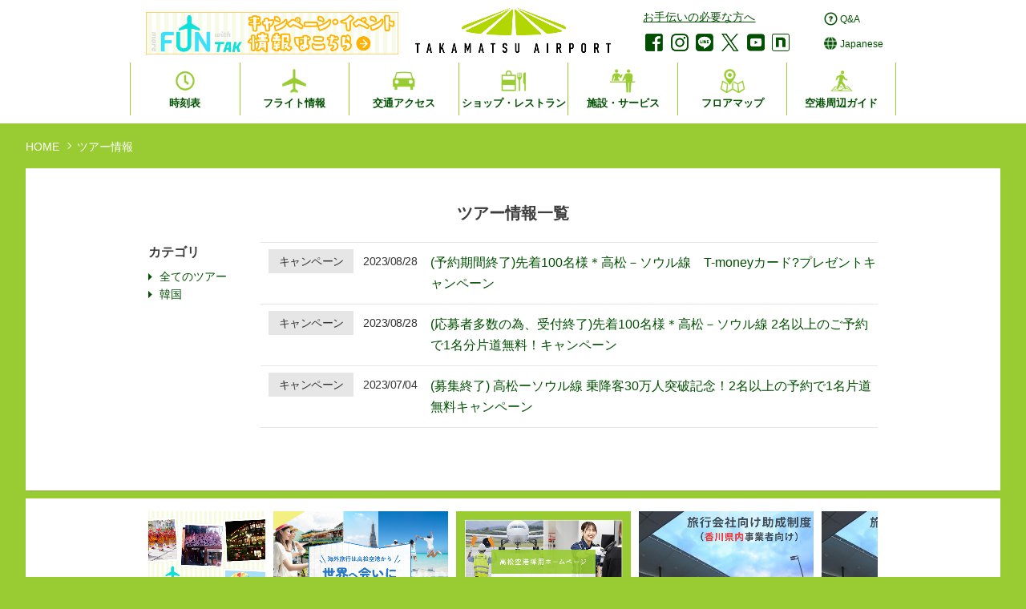

--- FILE ---
content_type: text/html; charset=UTF-8
request_url: https://www.takamatsu-airport.com/tour/
body_size: 55988
content:
<!DOCTYPE html>
<html lang="ja">
<head>
<meta charset="utf-8">
<meta http-equiv="X-UA-Compatible" content="IE=edge">
<meta name="viewport" content="width=device-width, initial-scale=1">
<title>ツアー情報一覧 | 高松空港</title>
<meta name="description" content="高松空港公式サイトのツアー情報ページです。" />
<meta name="keywords" content="香川県,高松,空港,高松空港,TAKAMATSU" />
<meta property="og:title" content="ツアー情報一覧 | 高松空港">
<meta property="og:type" content="article">
<meta property="og:url" content="https://www.takamatsu-airport.com/tour/">
<meta property="og:site_name" content="高松空港｜TAKAMATSU AIRPORT">
<meta property="og:description" content="高松空港公式サイトのツアー情報ページです。" />
<meta property="og:image" content="https://www.takamatsu-airport.com/assets/images/logo-square.png"/>

<link rel="stylesheet" href="/assets/css/slick.css" media="all">
<link rel="stylesheet" href="/assets/css/magnific-popup.css" media="all">
<link rel="stylesheet" href="/assets/css/slick-theme.css" media="all">
<link rel="stylesheet" href="/assets/css/style.css?20250303" media="all">

<!--[if lt IE 9]>
<script src="/assets/js/vendor/css3-mediaqueries.js"></script>
<![endif]-->

<script src="/assets/js/vendor/jquery-3.7.1.min.js"></script>
<script src="/assets/js/vendor/jquery-migrate-1.4.1.min.js"></script>
<script src="/assets/js/vendor/jquery.magnific-popup.min.js"></script>
<script src="/assets/js/vendor/picturefill.js"></script>
<script src="/assets/js/vendor/slick.js"></script>
<script src="/assets/js/common.js?20240614"></script>



<meta name='robots' content='max-image-preview:large' />
<link rel="alternate" type="application/rss+xml" title="高松空港 &raquo; ツアー情報 カテゴリーのフィード" href="https://www.takamatsu-airport.com/./tour/feed/" />
<script type="text/javascript">
/* <![CDATA[ */
window._wpemojiSettings = {"baseUrl":"https:\/\/s.w.org\/images\/core\/emoji\/14.0.0\/72x72\/","ext":".png","svgUrl":"https:\/\/s.w.org\/images\/core\/emoji\/14.0.0\/svg\/","svgExt":".svg","source":{"concatemoji":"https:\/\/www.takamatsu-airport.com\/wp\/wp-includes\/js\/wp-emoji-release.min.js?ver=6.4.7"}};
/*! This file is auto-generated */
!function(i,n){var o,s,e;function c(e){try{var t={supportTests:e,timestamp:(new Date).valueOf()};sessionStorage.setItem(o,JSON.stringify(t))}catch(e){}}function p(e,t,n){e.clearRect(0,0,e.canvas.width,e.canvas.height),e.fillText(t,0,0);var t=new Uint32Array(e.getImageData(0,0,e.canvas.width,e.canvas.height).data),r=(e.clearRect(0,0,e.canvas.width,e.canvas.height),e.fillText(n,0,0),new Uint32Array(e.getImageData(0,0,e.canvas.width,e.canvas.height).data));return t.every(function(e,t){return e===r[t]})}function u(e,t,n){switch(t){case"flag":return n(e,"\ud83c\udff3\ufe0f\u200d\u26a7\ufe0f","\ud83c\udff3\ufe0f\u200b\u26a7\ufe0f")?!1:!n(e,"\ud83c\uddfa\ud83c\uddf3","\ud83c\uddfa\u200b\ud83c\uddf3")&&!n(e,"\ud83c\udff4\udb40\udc67\udb40\udc62\udb40\udc65\udb40\udc6e\udb40\udc67\udb40\udc7f","\ud83c\udff4\u200b\udb40\udc67\u200b\udb40\udc62\u200b\udb40\udc65\u200b\udb40\udc6e\u200b\udb40\udc67\u200b\udb40\udc7f");case"emoji":return!n(e,"\ud83e\udef1\ud83c\udffb\u200d\ud83e\udef2\ud83c\udfff","\ud83e\udef1\ud83c\udffb\u200b\ud83e\udef2\ud83c\udfff")}return!1}function f(e,t,n){var r="undefined"!=typeof WorkerGlobalScope&&self instanceof WorkerGlobalScope?new OffscreenCanvas(300,150):i.createElement("canvas"),a=r.getContext("2d",{willReadFrequently:!0}),o=(a.textBaseline="top",a.font="600 32px Arial",{});return e.forEach(function(e){o[e]=t(a,e,n)}),o}function t(e){var t=i.createElement("script");t.src=e,t.defer=!0,i.head.appendChild(t)}"undefined"!=typeof Promise&&(o="wpEmojiSettingsSupports",s=["flag","emoji"],n.supports={everything:!0,everythingExceptFlag:!0},e=new Promise(function(e){i.addEventListener("DOMContentLoaded",e,{once:!0})}),new Promise(function(t){var n=function(){try{var e=JSON.parse(sessionStorage.getItem(o));if("object"==typeof e&&"number"==typeof e.timestamp&&(new Date).valueOf()<e.timestamp+604800&&"object"==typeof e.supportTests)return e.supportTests}catch(e){}return null}();if(!n){if("undefined"!=typeof Worker&&"undefined"!=typeof OffscreenCanvas&&"undefined"!=typeof URL&&URL.createObjectURL&&"undefined"!=typeof Blob)try{var e="postMessage("+f.toString()+"("+[JSON.stringify(s),u.toString(),p.toString()].join(",")+"));",r=new Blob([e],{type:"text/javascript"}),a=new Worker(URL.createObjectURL(r),{name:"wpTestEmojiSupports"});return void(a.onmessage=function(e){c(n=e.data),a.terminate(),t(n)})}catch(e){}c(n=f(s,u,p))}t(n)}).then(function(e){for(var t in e)n.supports[t]=e[t],n.supports.everything=n.supports.everything&&n.supports[t],"flag"!==t&&(n.supports.everythingExceptFlag=n.supports.everythingExceptFlag&&n.supports[t]);n.supports.everythingExceptFlag=n.supports.everythingExceptFlag&&!n.supports.flag,n.DOMReady=!1,n.readyCallback=function(){n.DOMReady=!0}}).then(function(){return e}).then(function(){var e;n.supports.everything||(n.readyCallback(),(e=n.source||{}).concatemoji?t(e.concatemoji):e.wpemoji&&e.twemoji&&(t(e.twemoji),t(e.wpemoji)))}))}((window,document),window._wpemojiSettings);
/* ]]> */
</script>
<style id='wp-emoji-styles-inline-css' type='text/css'>

	img.wp-smiley, img.emoji {
		display: inline !important;
		border: none !important;
		box-shadow: none !important;
		height: 1em !important;
		width: 1em !important;
		margin: 0 0.07em !important;
		vertical-align: -0.1em !important;
		background: none !important;
		padding: 0 !important;
	}
</style>
<link rel='stylesheet' id='wp-block-library-css' href='https://www.takamatsu-airport.com/wp/wp-includes/css/dist/block-library/style.min.css?ver=6.4.7' type='text/css' media='all' />
<style id='classic-theme-styles-inline-css' type='text/css'>
/*! This file is auto-generated */
.wp-block-button__link{color:#fff;background-color:#32373c;border-radius:9999px;box-shadow:none;text-decoration:none;padding:calc(.667em + 2px) calc(1.333em + 2px);font-size:1.125em}.wp-block-file__button{background:#32373c;color:#fff;text-decoration:none}
</style>
<style id='global-styles-inline-css' type='text/css'>
body{--wp--preset--color--black: #000000;--wp--preset--color--cyan-bluish-gray: #abb8c3;--wp--preset--color--white: #ffffff;--wp--preset--color--pale-pink: #f78da7;--wp--preset--color--vivid-red: #cf2e2e;--wp--preset--color--luminous-vivid-orange: #ff6900;--wp--preset--color--luminous-vivid-amber: #fcb900;--wp--preset--color--light-green-cyan: #7bdcb5;--wp--preset--color--vivid-green-cyan: #00d084;--wp--preset--color--pale-cyan-blue: #8ed1fc;--wp--preset--color--vivid-cyan-blue: #0693e3;--wp--preset--color--vivid-purple: #9b51e0;--wp--preset--gradient--vivid-cyan-blue-to-vivid-purple: linear-gradient(135deg,rgba(6,147,227,1) 0%,rgb(155,81,224) 100%);--wp--preset--gradient--light-green-cyan-to-vivid-green-cyan: linear-gradient(135deg,rgb(122,220,180) 0%,rgb(0,208,130) 100%);--wp--preset--gradient--luminous-vivid-amber-to-luminous-vivid-orange: linear-gradient(135deg,rgba(252,185,0,1) 0%,rgba(255,105,0,1) 100%);--wp--preset--gradient--luminous-vivid-orange-to-vivid-red: linear-gradient(135deg,rgba(255,105,0,1) 0%,rgb(207,46,46) 100%);--wp--preset--gradient--very-light-gray-to-cyan-bluish-gray: linear-gradient(135deg,rgb(238,238,238) 0%,rgb(169,184,195) 100%);--wp--preset--gradient--cool-to-warm-spectrum: linear-gradient(135deg,rgb(74,234,220) 0%,rgb(151,120,209) 20%,rgb(207,42,186) 40%,rgb(238,44,130) 60%,rgb(251,105,98) 80%,rgb(254,248,76) 100%);--wp--preset--gradient--blush-light-purple: linear-gradient(135deg,rgb(255,206,236) 0%,rgb(152,150,240) 100%);--wp--preset--gradient--blush-bordeaux: linear-gradient(135deg,rgb(254,205,165) 0%,rgb(254,45,45) 50%,rgb(107,0,62) 100%);--wp--preset--gradient--luminous-dusk: linear-gradient(135deg,rgb(255,203,112) 0%,rgb(199,81,192) 50%,rgb(65,88,208) 100%);--wp--preset--gradient--pale-ocean: linear-gradient(135deg,rgb(255,245,203) 0%,rgb(182,227,212) 50%,rgb(51,167,181) 100%);--wp--preset--gradient--electric-grass: linear-gradient(135deg,rgb(202,248,128) 0%,rgb(113,206,126) 100%);--wp--preset--gradient--midnight: linear-gradient(135deg,rgb(2,3,129) 0%,rgb(40,116,252) 100%);--wp--preset--font-size--small: 13px;--wp--preset--font-size--medium: 20px;--wp--preset--font-size--large: 36px;--wp--preset--font-size--x-large: 42px;--wp--preset--spacing--20: 0.44rem;--wp--preset--spacing--30: 0.67rem;--wp--preset--spacing--40: 1rem;--wp--preset--spacing--50: 1.5rem;--wp--preset--spacing--60: 2.25rem;--wp--preset--spacing--70: 3.38rem;--wp--preset--spacing--80: 5.06rem;--wp--preset--shadow--natural: 6px 6px 9px rgba(0, 0, 0, 0.2);--wp--preset--shadow--deep: 12px 12px 50px rgba(0, 0, 0, 0.4);--wp--preset--shadow--sharp: 6px 6px 0px rgba(0, 0, 0, 0.2);--wp--preset--shadow--outlined: 6px 6px 0px -3px rgba(255, 255, 255, 1), 6px 6px rgba(0, 0, 0, 1);--wp--preset--shadow--crisp: 6px 6px 0px rgba(0, 0, 0, 1);}:where(.is-layout-flex){gap: 0.5em;}:where(.is-layout-grid){gap: 0.5em;}body .is-layout-flow > .alignleft{float: left;margin-inline-start: 0;margin-inline-end: 2em;}body .is-layout-flow > .alignright{float: right;margin-inline-start: 2em;margin-inline-end: 0;}body .is-layout-flow > .aligncenter{margin-left: auto !important;margin-right: auto !important;}body .is-layout-constrained > .alignleft{float: left;margin-inline-start: 0;margin-inline-end: 2em;}body .is-layout-constrained > .alignright{float: right;margin-inline-start: 2em;margin-inline-end: 0;}body .is-layout-constrained > .aligncenter{margin-left: auto !important;margin-right: auto !important;}body .is-layout-constrained > :where(:not(.alignleft):not(.alignright):not(.alignfull)){max-width: var(--wp--style--global--content-size);margin-left: auto !important;margin-right: auto !important;}body .is-layout-constrained > .alignwide{max-width: var(--wp--style--global--wide-size);}body .is-layout-flex{display: flex;}body .is-layout-flex{flex-wrap: wrap;align-items: center;}body .is-layout-flex > *{margin: 0;}body .is-layout-grid{display: grid;}body .is-layout-grid > *{margin: 0;}:where(.wp-block-columns.is-layout-flex){gap: 2em;}:where(.wp-block-columns.is-layout-grid){gap: 2em;}:where(.wp-block-post-template.is-layout-flex){gap: 1.25em;}:where(.wp-block-post-template.is-layout-grid){gap: 1.25em;}.has-black-color{color: var(--wp--preset--color--black) !important;}.has-cyan-bluish-gray-color{color: var(--wp--preset--color--cyan-bluish-gray) !important;}.has-white-color{color: var(--wp--preset--color--white) !important;}.has-pale-pink-color{color: var(--wp--preset--color--pale-pink) !important;}.has-vivid-red-color{color: var(--wp--preset--color--vivid-red) !important;}.has-luminous-vivid-orange-color{color: var(--wp--preset--color--luminous-vivid-orange) !important;}.has-luminous-vivid-amber-color{color: var(--wp--preset--color--luminous-vivid-amber) !important;}.has-light-green-cyan-color{color: var(--wp--preset--color--light-green-cyan) !important;}.has-vivid-green-cyan-color{color: var(--wp--preset--color--vivid-green-cyan) !important;}.has-pale-cyan-blue-color{color: var(--wp--preset--color--pale-cyan-blue) !important;}.has-vivid-cyan-blue-color{color: var(--wp--preset--color--vivid-cyan-blue) !important;}.has-vivid-purple-color{color: var(--wp--preset--color--vivid-purple) !important;}.has-black-background-color{background-color: var(--wp--preset--color--black) !important;}.has-cyan-bluish-gray-background-color{background-color: var(--wp--preset--color--cyan-bluish-gray) !important;}.has-white-background-color{background-color: var(--wp--preset--color--white) !important;}.has-pale-pink-background-color{background-color: var(--wp--preset--color--pale-pink) !important;}.has-vivid-red-background-color{background-color: var(--wp--preset--color--vivid-red) !important;}.has-luminous-vivid-orange-background-color{background-color: var(--wp--preset--color--luminous-vivid-orange) !important;}.has-luminous-vivid-amber-background-color{background-color: var(--wp--preset--color--luminous-vivid-amber) !important;}.has-light-green-cyan-background-color{background-color: var(--wp--preset--color--light-green-cyan) !important;}.has-vivid-green-cyan-background-color{background-color: var(--wp--preset--color--vivid-green-cyan) !important;}.has-pale-cyan-blue-background-color{background-color: var(--wp--preset--color--pale-cyan-blue) !important;}.has-vivid-cyan-blue-background-color{background-color: var(--wp--preset--color--vivid-cyan-blue) !important;}.has-vivid-purple-background-color{background-color: var(--wp--preset--color--vivid-purple) !important;}.has-black-border-color{border-color: var(--wp--preset--color--black) !important;}.has-cyan-bluish-gray-border-color{border-color: var(--wp--preset--color--cyan-bluish-gray) !important;}.has-white-border-color{border-color: var(--wp--preset--color--white) !important;}.has-pale-pink-border-color{border-color: var(--wp--preset--color--pale-pink) !important;}.has-vivid-red-border-color{border-color: var(--wp--preset--color--vivid-red) !important;}.has-luminous-vivid-orange-border-color{border-color: var(--wp--preset--color--luminous-vivid-orange) !important;}.has-luminous-vivid-amber-border-color{border-color: var(--wp--preset--color--luminous-vivid-amber) !important;}.has-light-green-cyan-border-color{border-color: var(--wp--preset--color--light-green-cyan) !important;}.has-vivid-green-cyan-border-color{border-color: var(--wp--preset--color--vivid-green-cyan) !important;}.has-pale-cyan-blue-border-color{border-color: var(--wp--preset--color--pale-cyan-blue) !important;}.has-vivid-cyan-blue-border-color{border-color: var(--wp--preset--color--vivid-cyan-blue) !important;}.has-vivid-purple-border-color{border-color: var(--wp--preset--color--vivid-purple) !important;}.has-vivid-cyan-blue-to-vivid-purple-gradient-background{background: var(--wp--preset--gradient--vivid-cyan-blue-to-vivid-purple) !important;}.has-light-green-cyan-to-vivid-green-cyan-gradient-background{background: var(--wp--preset--gradient--light-green-cyan-to-vivid-green-cyan) !important;}.has-luminous-vivid-amber-to-luminous-vivid-orange-gradient-background{background: var(--wp--preset--gradient--luminous-vivid-amber-to-luminous-vivid-orange) !important;}.has-luminous-vivid-orange-to-vivid-red-gradient-background{background: var(--wp--preset--gradient--luminous-vivid-orange-to-vivid-red) !important;}.has-very-light-gray-to-cyan-bluish-gray-gradient-background{background: var(--wp--preset--gradient--very-light-gray-to-cyan-bluish-gray) !important;}.has-cool-to-warm-spectrum-gradient-background{background: var(--wp--preset--gradient--cool-to-warm-spectrum) !important;}.has-blush-light-purple-gradient-background{background: var(--wp--preset--gradient--blush-light-purple) !important;}.has-blush-bordeaux-gradient-background{background: var(--wp--preset--gradient--blush-bordeaux) !important;}.has-luminous-dusk-gradient-background{background: var(--wp--preset--gradient--luminous-dusk) !important;}.has-pale-ocean-gradient-background{background: var(--wp--preset--gradient--pale-ocean) !important;}.has-electric-grass-gradient-background{background: var(--wp--preset--gradient--electric-grass) !important;}.has-midnight-gradient-background{background: var(--wp--preset--gradient--midnight) !important;}.has-small-font-size{font-size: var(--wp--preset--font-size--small) !important;}.has-medium-font-size{font-size: var(--wp--preset--font-size--medium) !important;}.has-large-font-size{font-size: var(--wp--preset--font-size--large) !important;}.has-x-large-font-size{font-size: var(--wp--preset--font-size--x-large) !important;}
.wp-block-navigation a:where(:not(.wp-element-button)){color: inherit;}
:where(.wp-block-post-template.is-layout-flex){gap: 1.25em;}:where(.wp-block-post-template.is-layout-grid){gap: 1.25em;}
:where(.wp-block-columns.is-layout-flex){gap: 2em;}:where(.wp-block-columns.is-layout-grid){gap: 2em;}
.wp-block-pullquote{font-size: 1.5em;line-height: 1.6;}
</style>
<link rel="https://api.w.org/" href="https://www.takamatsu-airport.com/wp-json/" /><link rel="alternate" type="application/json" href="https://www.takamatsu-airport.com/wp-json/wp/v2/categories/3" /><link rel="EditURI" type="application/rsd+xml" title="RSD" href="https://www.takamatsu-airport.com/wp/xmlrpc.php?rsd" />

<!-- Google Tag Manager -->
<script>(function(w,d,s,l,i){w[l]=w[l]||[];w[l].push({'gtm.start':
new Date().getTime(),event:'gtm.js'});var f=d.getElementsByTagName(s)[0],
j=d.createElement(s),dl=l!='dataLayer'?'&l='+l:'';j.async=true;j.src=
'https://www.googletagmanager.com/gtm.js?id='+i+dl;f.parentNode.insertBefore(j,f);
})(window,document,'script','dataLayer','GTM-PNBNXVB3');</script>
<!-- End Google Tag Manager -->
</head>
<body>

<div id="container" class="news">

<!-- header -->
<!-- Google Tag Manager (noscript) -->
<noscript><iframe src="https://www.googletagmanager.com/ns.html?id=GTM-PNBNXVB3"
height="0" width="0" style="display:none;visibility:hidden"></iframe></noscript>
<!-- End Google Tag Manager (noscript) -->

<script src="//msta.j-server.com/MSTA/LUC2TMTAIR/js/msta.js"></script>

<olang>
  <!-- 英語表示 -->
 <div class="h_besides-jp_tx only-lang_en only-pc">
 This site has been translated by automatic translation. Please note that there may be some errors in the translations due to the system not being able to read certain text and characters. </div>
<!--//英語表示  -->
  <!-- 韓国表示 -->
 <div class="h_besides-jp_tx  only-lang_ko only-pc">
 이 사이트는 자동 번역으로 번역 되었습니다. 자동번역으로 인한 잘못된 번역결과물이 생길 경우에는 양해바랍니다.</div>
<!--//韓国表示  -->
  <!-- 簡体表示 -->
 <div class="h_besides-jp_tx  only-lang_zh-cn only-pc">
 本网站已通过自动翻译进行翻译。由于是自动翻译可能翻译内容会出现差错。望您多理解而利用。</div>
<!--//簡体表示  -->
  <!-- 繁体字表示 -->
 <div class="h_besides-jp_tx  only-lang_zh-tw only-pc">
 本網站已通過自動翻譯進行翻譯。由於是自動翻譯可能翻譯內容會出現錯誤。望您多理解而利用。</div>
<!--//繁体字表示  -->

</olang>


<header id="commonHeader" class="commonHeader">
<div class="headerInner">


<!----▲12/10追加箇所------>  

<!----12/10 追加箇所 pc用------>  
<div class="campinfo_banner only-pc">
    <a href="/campaign/" class=""><img src="/assets/images/211206_bn_campaign.png" alt="キャンペーン情報"></a>
  </div>
<!----▲12/10追加箇所------>  

  <div class="headerLogo">
    <a href="/index.php" class="on"><img src="/assets/images/logo.png" alt="高松空港"></a>
  </div>

  <div id="qaLinkArea">
    <div id="qaLinkBtn">
      <a href="/qa/" class="on"><span class="img"><img src="/assets/images/icon_line.png" alt="QA"></span><p>Q&amp;A</p></a>
    </div>
  </div>
  <div id="langnavToggle">
    <div id="langnaviBtn">
      <div class="japaneseLang"><span class="img"><img src="/assets/images/icon_close.png" alt="閉じる"></span><p>Japanese</p></div>
    </div>
  </div>
  <nav id="langnavi" class="langnavi">
    <ul class="navi">
      <li class="current"><div class="japaneseLang"><span class="img"></span><p>Japanese</p></div></li>
      <li id="msta_lang_ja"><span class="select"><olang>日本語</olang></span></li>
      <li id="msta_lang_en"><span class="select"><olang>English</olang></span></li>
      <li id="msta_lang_ko"><span class="select"><olang>한국어</olang></span></li>
      <li id="msta_lang_zh"><span class="select"><olang>简体中文</olang></span></li>
      <li id="msta_lang_tw"><span class="select"><olang>繁体中文</olang></span></li>
    </ul>
  </nav>
  
  <div id="gnavToggle" class="only-sp">
    <div id="gnaviBtn">
      <span class="img"><img src="/assets/images/icon_close.png" alt="閉じる"></span><p>メニュー</p>
    </div>
  </div>

  <nav id="gnavi" class="gnavi">
    <ul class="navi">
      <li><a href="/timetable/index.php"><span class="img"><img src="/assets/images/icon_navi_time.png" alt="line"></span><p>時刻表</p></a></li>
      <li><a href="/flight-info.php"><span class="img"><img src="/assets/images/icon_navi_flight.png" alt="line"></span><p>フライト情報</p></a></li>
      <li>
        <a href="/access/index.php"><span class="img"><img src="/assets/images/icon_navi_access.png" alt="line"></span><p>交通アクセス</p></a>
        <div class="inner">
        <ul class="sub">
          <li><a href="/access/mycar/index.php">駐車場</a></li>
          <li><a href="/access/bus/index.php">バス</a></li>
          <li><a href="/access/taxi/index.php">タクシー</a></li>
          <li><a href="/access/rentacar/index.php">レンタカー</a></li>
        </ul>
        <ul class="sub">
          <li><a href="/access/carshare/">カーシェアリング</a></li>
          <li><a href="/guide/otherservice.php#rentalbike">レンタルバイク</a></li>
<!--          <li><a href="/guide/otherservice.php#sharecycling">シェアサイクリング</a></li>
-->          <!-- <li><a href="/guide/otherservice.php#baggage">手荷物当日配送サービス</a></li> -->
        </ul>
        </div>
      </li>
      <li><a href="/shop/index.php"><span class="img"><img src="/assets/images/icon_navi_shop.png" alt="line"></span><p>ショップ・レストラン</p></a></li>
      <li><a href="/guide/index.php"><span class="img"><img src="/assets/images/icon_navi_guide.png" alt="line"></span><p>施設・サービス</p></a></li>
      <li>
        <a href="/guide/map.php"><span class="img"><img src="/assets/images/icon_navi_areas_map.png" alt="line"></span><p>フロアマップ</p></a>
        <div class="inner">
        <ul class="sub">
          <li><a href="/guide/map01.php">1F</a></li>
          <li><a href="/guide/map02.php">2F</a></li>
          <li><a href="/guide/map03.php">3F</a></li>
        </ul>
        
        </div>
      </li>
      <li><a href="/areas/"><span class="img"><img src="/assets/images/icon_navi_areas.png" alt="line"></span><p>空港周辺ガイド</p></a></li>
      <li class="only-sp"><a href="/qa/"><span class="img"><img src="/assets/images/icon_navi_qa.png" alt="line"></span><p>Q&amp;A</p></a></li>
      <li class="only-sp">
      
<!----12/10追加箇所　SP用------>
        <p class="campinfo_banner"><a href="/campaign/"><img src="/assets/images/211206_bn_campaign.png" alt="キャンペーン情報"></a></p>
<!----▲12/10追加箇所　SP用▲------> 

        <div class="helpAccessLink"><a href="/equipment/">お手伝いの必要な方へ</a></div>
        <ul class="headerSnsList">
<!--          
          <li class="sns line"><a href="/line/"><img src="/assets/images/icon_line.png" alt="line"></a></li>
-->          
          <li class="sns facebook"><a href="https://ja-jp.facebook.com/takamatsuairport/" class="on" target="_blank"><img src="/assets/images/icon_facebook.png" alt="facebook"></a></li>
          <li class="sns insta"><a href="https://www.instagram.com/Takamatsuairport_TAK/" class="on" target="_blank"><img src="/assets/images/icon_instagram.png" alt="instagram"></a></li>
          <li class="sns line"><a href="/campaign/a_line/tak_w_hp.html" target="_blank"><img src="/assets/images/icon_line.png" alt="line"></a></li>
          <li class="sns twitter"><a href="https://twitter.com/officialTAK_AP" class="on" target="_blank"><img src="/assets/images/icon_twitter.png?231016" alt="twitter"></a></li>
          <li class="sns youtube"><a href="https://www.youtube.com/channel/UC6921dzHjd1gR4pz4if7i-Q" class="on" target="_blank"><img src="/assets/images/icon_youtube.png" alt="youtube"></a></li>
          <li class="sns note"><a href="https://note.com/fun_tak/" class="on" target="_blank"><img src="/assets/images/icon_note.png" alt="note"></a></li>
          <!--<li class="sns weibo"><a href="https://www.weibo.com/p/1006066572308386/home?from=page_100606&mod=TAB&is_all=1" class="on" target="_blank"><img src="/assets/images/icon_weibo.png" alt="weibo"></a></li>-->
        </ul>
      </li>
    </ul>
  </nav>

  <div id="headerSns" class="only-pc">
    <div class="helpAccessLink"><a href="/equipment/">お手伝いの必要な方へ</a></div>
    <ul class="headerSnsList">
<!-- 
      <li class="sns line"><a href="/line/" class="on"><img src="/assets/images/icon_line.png" alt="line"></a></li>
-->
      <li class="sns facebook"><a href="https://ja-jp.facebook.com/takamatsuairport/" class="on" target="_blank"><img src="/assets/images/icon_facebook.png" alt="facebook"></a></li>
      <li class="sns insta"><a href="https://www.instagram.com/Takamatsuairport_TAK/" class="on" target="_blank"><img src="/assets/images/icon_instagram.png" alt="instagram"></a></li>
      <li class="sns line"><a href="/campaign/a_line/tak_w_hp.html" class="on" target="_blank"><img src="/assets/images/icon_line.png" alt="line"></a></li>
      <li class="sns twitter"><a href="https://twitter.com/officialTAK_AP" class="on" target="_blank"><img src="/assets/images/icon_twitter.png" alt="twitter"></a></li>
      <li class="sns youtube"><a href="https://www.youtube.com/channel/UC6921dzHjd1gR4pz4if7i-Q" class="on" target="_blank"><img src="/assets/images/icon_youtube.png" alt="youtube"></a></li>
          <li class="sns note"><a href="https://note.com/fun_tak/" class="on" target="_blank"><img src="/assets/images/icon_note.png" alt="note"></a></li>
      <!--<li class="sns weibo"><a href="https://www.weibo.com/p/1006066572308386/home?from=page_100606&mod=TAB&is_all=1" class="on" target="_blank"><img src="/assets/images/icon_weibo.png" alt="weibo"></a></li>-->
    </ul>
  </div>

</div>


</header>

<olang>
  <!-- 英語表示 -->
  <div class="h_besides-jp_tx only-lang_en only-sp">
 This site has been translated by automatic translation. Please note that there may be some errors in the translations due to the system not being able to read certain text and characters. </div>
<!--//英語表示  -->
  <!-- 韓国表示 -->
 <div class="h_besides-jp_tx  only-lang_ko only-sp">
 이 사이트는 자동 번역으로 번역 되었습니다. 자동번역으로 인한 잘못된 번역결과물이 생길 경우에는 양해바랍니다.</div>
<!--//韓国表示  -->
  <!-- 簡体表示 -->
 <div class="h_besides-jp_tx  only-lang_zh-cn only-sp">
 本网站已通过自动翻译进行翻译。由于是自动翻译可能翻译内容会出现差错。望您多理解而利用。</div>
<!--//簡体表示  -->
  <!-- 繁体字表示 -->
 <div class="h_besides-jp_tx  only-lang_zh-tw only-sp">
 本網站已通過自動翻譯進行翻譯。由於是自動翻譯可能翻譯內容會出現錯誤。望您多理解而利用。</div>
<!--//繁体字表示  -->

</olang><!-- END header -->

<div id="mainArea">


<div id="topicpath" class="only-pc">
  <ul>
    <li><a href="https://www.takamatsu-airport.com/">HOME</a></li>
    <li>ツアー情報</li>
  </ul>
</div>

<section id="sec01" class="sec01 secWidth1280">
<div class="sec01Inner secBox">
  <div class="secBoxInner">
    <h3 class="secBoxTitle">ツアー情報一覧</h3>
    <div class="snaviContent clearfix">
      <div class="mainContArea">
        <div class="infoListArea">

          <dl class="infoList">
            <dt>
              <span class="category">キャンペーン</span><span class="date">2023/08/28</span>
            </dt>
            <dd>
              <a href="https://www.takamatsu-airport.com/news/campaign/20230828-6654/">(予約期間終了)先着100名様＊高松－ソウル線　T-moneyカード?プレゼントキャンペーン</a>
            </dd>
          </dl>

          <dl class="infoList">
            <dt>
              <span class="category">キャンペーン</span><span class="date">2023/08/28</span>
            </dt>
            <dd>
              <a href="https://www.takamatsu-airport.com/news/campaign/20230828-6660/">(応募者多数の為、受付終了)先着100名様＊高松－ソウル線 2名以上のご予約で1名分片道無料！キャンペーン</a>
            </dd>
          </dl>

          <dl class="infoList">
            <dt>
              <span class="category">キャンペーン</span><span class="date">2023/07/04</span>
            </dt>
            <dd>
              <a href="https://www.takamatsu-airport.com/news/campaign/20230704-6503/">(募集終了) 高松ーソウル線 乗降客30万人突破記念！2名以上の予約で1名片道無料キャンペーン</a>
            </dd>
          </dl>
        </div>

        <ul class="pagerList">
        </ul>
      </div>
      <div class="snaviArea">
        <h4 class="contLead">カテゴリ</h4>
        <ul class="list-arrow-green mb1em">
          <li><a href="https://www.takamatsu-airport.com/tour/" class="arrow_right_small">全てのツアー</a></li>
          <li><a href="https://www.takamatsu-airport.com/tour/korea/" class="arrow_right_small">韓国</a></li>
        </ul>
      </div>
    </div>
  </div>
</div>
</section>

<!-- END mainArea --></div>

<!-- footer -->
<section id="footerCampsec" class="footerCampsec secWidth1280">
  <div class="footerCampsecInner secBox">
    <div class="secBoxInner">
      <!--<h3 class="secBoxTitle">キャンペーン情報</h3>
      <div class="bannerArea"><a href="http://campaign.jetstar.com/kagawatravel/" target="_blank"><img src="/assets/images/index/campaign/20200818_joshitabi.png" alt="" /></a></div>-->
      <ul class="slider">
        
        <li>
          <a href="/campaign/" class="on">
            <span class="image"><img src="/assets/images/index/campaign/camp-20201210_funtak.jpg" alt=""></span>
            <p class="text t_center">キャンペーン・イベント情報</p>
          </a>
        </li>
	  
	          <li>
          <a href="/meettheworld/" class="on">
            <span class="image"><img src="/assets/images/index/campaign/20250521_meettheworld_587x440.png" alt=""></span>
            <p class="text t_center">海外旅行は高松空港から！<br>世界へ会いに行こう</p>
          </a>
        </li>
        		  
        
        <li>
          <a href="https://www.recruit-takamatsu-airport.com/" target="_blank" class="on">
            <span class="image"><img src="/assets/images/index/campaign/250128_bnr_recruit_587x440.jpg" alt=""></span>
            <p class="text t_center">合同採用サイト</p>
          </a>
        </li>		  
       <li>
          <a href="/kiseikai/subsidies_kagawa" class="on">
            <span class="image"><img src="/assets/images/index/campaign/camp-20230822_kagawa1.png" alt=""></span>
            <p class="text t_center">旅行会社向け助成制度<br>香川県内</p>
          </a>
        </li>
       <li>
          <a href="/kiseikai/subsidies_others" class="on">
            <span class="image"><img src="/assets/images/index/campaign/camp-20230822_kagawa2.png" alt=""></span>
            <p class="text t_center">旅行会社向け助成制度<br>香川県外</p>
          </a>
        </li>
	       <li>
          <a href="https://hb.afl.rakuten.co.jp/hgc/426af5b5.b8f6236a.426af5b6.ff65270a/?pc=https%3A%2F%2Ftravel.rakuten.co.jp%2F&link_type=text&ut=eyJwYWdlIjoidXJsIiwidHlwZSI6InRleHQiLCJjb2wiOjF9" target="_blank" rel="nofollow sponsored noopener" class="on">
            <span class="image"><img src="/assets/images/index/campaign/241213_rakutentravel.png" alt=""></span>
            <p class="text t_center">旅行予約サイト</p>
          </a>
        </li>


       <li>
          <a href="/campaign/a_line/tak_w_hp.html" class="on">
            <span class="image"><img src="/assets/images/index/campaign/camp-20201009_line.jpg" alt=""></span>
            <p class="text t_center">高松空港 LINE公式アカウント<br>友だち募集中！</p>
          </a>
        </li>
        <!--終了分-->
<!--
        <li>
          <a href="https://share.timescar.jp/sp41678" target="_blank" class="on">
            <span class="image"><img src="/assets/images/index/campaign/camp-20190606_mile.png" alt=""></span>
            <p class="text t_center">JAL走ってマイルキャンペーン実施</p>
          </a>
        </li>
		  
        <li>
          <a href="/campaign/article/tokyo_jal_2023" target="_blank" class="on">
            <span class="image"><img src="/assets/images/index/campaign/camp-20230712_tokyo_jal.jpg" alt=""></span>
            <p class="text t_center">JAL東京（羽田）線 就航60周年<br>搭乗キャンペーン</p>
          </a>
        </li>
        <li>
          <a href="/campaign/article/okinawa_ana_2023" target="_blank" class="on">
            <span class="image"><img src="/assets/images/index/campaign/camp-20230712_okinawa_ana.jpg" alt=""></span>
            <p class="text t_center">ANA沖縄（那覇）線 就航30周年<br>搭乗キャンペーン </p>
          </a>
        </li>
  
<li>
          <a href="/news/campaign/20200210-2174/" class="on">
            <span class="image"><img src="/assets/images/index/campaign/camp-20200214_passport.jpg" alt=""></span>
            <p class="text t_center">パスポート取得応援キャンペーン！</p>
          </a>
        </li>
<li>
          <a href="https://henaitravel.jp/" target="_blank" class="on">
            <span class="image"><img src="/assets/images/index/campaign/camp-20220920_henaitravel.jpg" alt=""></span>
            <p class="text t_center">偏愛旅行プラン</p>
          </a>
        </li>
        <li>
          <a href="/campaign/article/anatakhnd_60thcampaign" target="_blank" class="on">
            <span class="image"><img src="/assets/images/index/campaign/camp-20220930.jpg" alt=""></span>
            <p class="text t_center">ANA搭乗キャンペーン</p>
          </a>
        </li>
       <li>
          <a href="/news/campaign/20211214-4871/" class="on">
            <span class="image"><img src="/assets/images/index/campaign/camp-20211216_parking.jpg" alt=""></span>
            <p class="text t_center">ジェットスター高松－東京（成田線）駐車場無料キャンペーン</p>
          </a>
        </li>
<li>
          <a href="/news/20220225-5110/" class="on" target="_blank">
            <span class="image"><img src="/assets/images/index/campaign/camp-20220225.jpg" alt=""></span>
            <p class="text t_center">Re Travel -旅する自分を想像しよう</p>
          </a>
        </li>
        <li>
          <a href="https://kirari.my-kagawa.jp/" class="on" target="_blank">
            <span class="image"><img src="/assets/images/index/campaign/camp-20200831_kagawa_kirari.jpg" alt=""></span>
            <p class="text t_center">さあ！香川キラリ旅</p>
          </a>
        </li>

        <li>
          <a href="https://share.timescar.jp/sp41687" target="_blank" class="on">
            <span class="image"><img src="/assets/images/index/campaign/camp-20190606_carshare.jpg" alt=""></span>
            <p class="text t_center">キャンペーンカーシェア設置案内図 </p>
          </a>
        </li>
        <li>
          <a href="/news/info/20160223-179/" class="on">
            <span class="image"><img src="/assets/images/index/campaign/08_baggage.jpg" alt=""></span>
            <p class="text t_center">手荷物宅配サービス</p>
          </a>
        </li>
        <li>
          <a href="http://rb-fullthrottle.com/" target="_blank" class="on">  
            <span class="image"><img src="/assets/images/index/campaign/camp-20190131_rentalbyke.jpg" alt=""></span>
            <p class="text t_center">レンタルバイク</p>
          </a>
        </li>
        <li>
          <a href="/news/campaign/20200401-2463/" class="on">
            <span class="image"><img src="/assets/images/index/campaign/camp-20190729_parking.jpg" alt=""></span>
            <p class="text t_center">国際線駐車場無料キャンペーン</p>
          </a>
        </li>
        <li>
          <a href="/news/info/20150130-168/" class="on">
            <span class="image"><img src="/assets/images/index/campaign/07_wifi.jpg" alt=""></span>
            <p class="text t_center">モバイルWifiルーターレンタル</p>
          </a>
        </li>
        <li>
          <a href="/news/campaign/20180405-626/" class="on">
            <span class="image"><img src="/assets/images/index/campaign/camp-20180404_simcampimg.jpg" alt=""></span>
            <p class="text t_center">SIMカード販売開始！民営化キャンペーン実施中</p>
          </a>
        </li>
        <li>
          <a href="/news/info/20180622-769/" class="on">
            <span class="image"><img src="/assets/images/index/campaign/camp-20180831_iya_banner.jpg" alt=""></span>
            <p class="text t_center">「高松⇔祖谷直行バス」が運行！！</p>
          </a>
        </li>
        <li>
          <a href="http://neohenro.com/" class="on" target="_blank">
            <span class="image"><img src="/assets/images/index/campaign/camp-neohenro.png" alt=""></span>
            <p class="text t_center">「NEOHENRO | 四国ネオ遍路」キャンペーン</p>
          </a>
        </li>
        <li>
          <a href="/news/campaign/20200928-3206/" class="on">
            <span class="image"><img src="/assets/images/index/campaign/camp-20200928_soratabi.jpg" alt=""></span>
            <p class="text t_center">『TAK 空タビ 想い出フォト募集』 キャンペーン実施中！</p>
          </a>
        </li>
        <li>
          <a href="https://choitabi2020.com" class="on" target="_blank">
            <span class="image"><img src="/assets/images/index/campaign/camp-20200916_choitabi.jpg" alt=""></span>
            <p class="text t_center">ちょい旅気分♪プレゼントキャンペーン！</p>
          </a>
        </li>
        <li>
          <a href="https://miyoshi-tourism.jp/en/shikoku_local_charm/" target="_blank" class="on">
            <span class="image"><img src="/assets/images/index/campaign/camp-20181024_shikoku_local_charm.jpg" alt=""></span>
            <p class="text t_center">大歩危祖谷ナビ</p>
          </a>
        </li>
        <li>
          <a href="http://tak-hkg-air.com/" class="on" target="_blank">
            <span class="image"><img src="/assets/images/index/campaign/camp-20180801_gakuwari.jpg" alt=""></span>
            <p class="text t_center">高松－香港線 学割キャンペーン！</p>
          </a>
        </li>
        <li>
          <a href="http://plus.timescar.jp/sp41354" class="on" target="_blank">
            <span class="image"><img src="/assets/images/index/campaign/hasittemile_takamatsu_181212.jpg" alt=""></span>
            <p class="text t_center">走ってマイルキャンペーン</p>
          </a>
        </li>
       <li>
          <a href="/news/info/20180427-710/" class="on">
            <span class="image"><img src="/assets/images/index/campaign/camp-20180427_times.png" alt=""></span>
            <p class="text t_center">高松空港でカーシェアリングサービス開始！</p>
          </a>
        </li>
        <li>
          <a href="/news/info/20191108-1988/" class="on">
            <span class="image"><img src="/assets/images/index/campaign/camp-20191108_passport.jpg" alt=""></span>
            <p class="text t_center">パスポート取得応援キャンペーン</p>
          </a>
        </li>
        <li>
          <a href="/news/campaign/20190515-1466/" class="on">
            <span class="image"><img src="/assets/images/index/campaign/camp-20180516_rentacar.jpg" alt=""></span>
            <p class="text t_center">レンタカー割引キャンペーン！ <br><span style="color:#ff0000;">→キャンペーン終了</span></p>
          </a>
        </li>
        <li>
          <a href="/hongkong/" class="on">
            <span class="image"><img src="/assets/images/index/campaign/camp-20190930_hongkong.jpg" alt=""></span>
            <p class="text t_center">香港線往復航空券プレゼントキャンペーン </p>
          </a>
        </li>
        <li>
          <a href="https://tak-hkg-air.com/pairpresent/" target="_blank" class="on">  
            <span class="image"><img src="/assets/images/index/campaign/camp-20190510_hongkong.jpg" alt=""></span>
            <p class="text t_center">「舞台は、○○」<br>クイズに答えて香港へGo！ </p>
          </a>
        </li>
        <li>
          <a href="/neoshikoku" class="on">
            <span class="image"><img src="/assets/images/index/campaign/camp-20190821_neoshikoku.jpg" alt=""></span>
            <p class="text t_center">NEO SHIKOKUキャンペーン</p>
          </a>
        </li>-->
        
      </ul>
      <!--<div class="link">
        <a href="/news/campaign/" class="on linkBtn arrow_right"><span>キャンペーン一覧</span></a>
      </div>-->
    </div>
  </div>
</section><!-- 外部リンク -->
<section id="footerLinklist" class="footerLinklist secWidth1280">
  <div class="secBox">
    <div class="secBoxInner">
      <ul>
        <li><a href="https://www.my-kagawa.jp/?aca" target="_blank"><img src="/assets/images/link/my-kagawa.png" alt=""></a></li>
        <li><a href="https://www.takamatsu-airport.com/campaign/?acb" target="_blank"><img src="/assets/images/link/FUNTAK_campaign.png" alt=""></a></li>
       <!-- <li><a href="https://www.takamatsu-airport.com/campaign/article/takamatsu-airport_35th_events?acc" target="_blank"><img src="/assets/images/link/35th_events.png" alt=""></a></li>-->
    <li><a href="https://hb.afl.rakuten.co.jp/hgc/426af5b5.b8f6236a.426af5b6.ff65270a/?pc=https%3A%2F%2Ftravel.rakuten.co.jp%2F&link_type=hybrid_url&ut=eyJwYWdlIjoidXJsIiwidHlwZSI6Imh5YnJpZF91cmwiLCJjb2wiOjF9" target="_blank"><img src="/assets/images/link/rakuten-travel_696_232_1.png" alt=""></a></li>
            <li><a href="https://ars-tkmtajesim.triplabo.jp/home" target="_blank"><img src="/assets/images/link/AIR-U_e-SIM.png" alt=""></a></li>
        <!----<li><a href="#"><img src="/assets/images/link/moji2.png" alt=""></a></li>
        <li><a href="#"><img src="/assets/images/link/TAK1.png" alt=""></a></li>
        <li><a href="#"><img src="/assets/images/link/TAK2.png" alt=""></a></li>
        <li><a href="#"><img src="/assets/images/link/moji1.png" alt=""></a></li>
        <li><a href="#"><img src="/assets/images/link/moji2.png" alt=""></a></li>--->
      </ul>


    </div>
    
  </div>

</section>
<!-- //外部リンク -->

<section id="footerInfosec" class="footerInfosec secWidth1280">
  <div class="footerInfosecInner secBox">
    <div class="secBoxInner">
      <!--<h3 class="secBoxTitle c_green">高松空港インフォメーションセンター</h3>
      <p class="tel">087-814-3355</p>
      <p class="mb1em" style="color:#ff0000; font-weight:bold; text-align:center;">※航空会社のサービス内容や航空券のお取り扱い（払い戻し・変更等）はお答え出来かねますので、ご利用の航空会社へお問い合わせください。</p>--> 
     <!-- <p class="mb1em" style="color:#ff0000; font-weight:bold; text-align:center;">新型コロナウイルスの感染拡大に伴う各航空会社のお問い合わせ先は<a href="/assets/docments/20200805160001_news.pdf" target="_blank" style="text-decoration:underline;">こちら</a></p>
      <p class="mb1em" style="color:#ff0000; font-weight:bold; text-align:center;">※木下グループ新型コロナ検査センターのご予約や検査に関するお問合せはお答えできかねますので、カスタマーセンターへお問合せください。<br>TEL：03-4333-1640 受付対応時間：11:00～18:00、年中無休</p>
-->      <ul class="footerIconLinks">
        <li>
          <a href="/timetable/index.php" class="on">
            <span class="image"><img src="/assets/images/icon_footer_time.png" alt=""></span>
            <span class="text">時刻表</span>
          </a>
        </li>
        <li>
          <a href="/access/index.php" class="on">
            <span class="image"><img src="/assets/images/icon_footer_access.png" alt=""></span>
            <span class="text">交通アクセス</span>
          </a>
        </li>
        <li>
          <a href="/shop/" class="on">
            <span class="image"><img src="/assets/images/icon_footer_shop.png" alt=""></span>
            <span class="text">ショップ＆レストラン</span>
          </a>
        </li>
        <li>
          <a href="/guide/index.php" class="on">
            <span class="image"><img src="/assets/images/icon_footer_guide.png" alt=""></span>
            <span class="text">施設・サービス</span>
          </a>
        </li>
        <li>
          <a href="/news/" class="on">
            <span class="image"><img src="/assets/images/icon_footer_news.png" alt=""></span>
            <span class="text">新着情報</span>
          </a>
        </li>
        <li>
          <a href="/news/campaign/" class="on">
            <span class="image"><img src="/assets/images/icon_footer_campaign.png" alt=""></span>
            <span class="text">キャンペーン</span>
          </a>
        </li>
        <li>
          <a href="/tour/" class="on">
            <span class="image"><img src="/assets/images/icon_footer_tour.png" alt=""></span>
            <span class="text">ツアー情報</span>
          </a>
        </li>
        <li>
          <a href="/guide/eventspace.php" class="on">
            <span class="image"><img src="/assets/images/icon_footer_event.png" alt=""></span>
            <span class="text">イベントスペース・広告</span>
          </a>
        </li>
        <li>
          <a href="/download/index.php" class="on">
            <span class="image"><img src="/assets/images/icon_footer_download.png" alt=""></span>
            <span class="text">各種申込書のダウンロード</span>
          </a>
        </li>
      </ul>
      <div class="link">
        <a href="/contact/index.php" class="on linkBtn arrow_right"><span>お問い合わせ</span></a>
      </div>
    </div>
  </div>
</section>

 <footer id="commonFooter">
  <div id="footerNavi">
    <div class="footerNaviInner clearfix">
      <div class="navi navi01">
        <h3 class="footerNaviLead footerNaviSp"><a href="/">ホーム</a></h3>
      </div>
      <div class="navi navi02">
        <h3 class="footerNaviLead footerNaviSp"><a href="/timetable/index.php">国内線時刻表</a></h3>
        <ul class="only-pc">
          <li><a href="/timetable/index.php#group01" class="arrow_right_small arrowNonSp">東京（羽田）</a></li>
          <li><a href="/timetable/index.php#group02" class="arrow_right_small arrowNonSp">東京（成田）</a></li>
          <li><a href="/timetable/index.php#group03" class="arrow_right_small arrowNonSp">沖縄（那覇）</a></li>
        </ul>
        <h3 class="footerNaviLead footerNaviSp"><a href="/timetable/int.php">国際線時刻表</a></h3>
        <ul class="only-pc">
          <li><a href="/timetable/int.php#group01" class="arrow_right_small arrowNonSp">ソウル</a></li>
          <li><a href="/timetable/int.php#group02" class="arrow_right_small arrowNonSp">上海</a></li>
          <li><a href="/timetable/int.php#group03" class="arrow_right_small arrowNonSp">台北</a></li>
          <li><a href="/timetable/int.php#group04" class="arrow_right_small arrowNonSp">香港</a></li>
        </ul>
        <h3 class="footerNaviLead footerNaviSp"><a href="/flight-info.php">フライト情報</a></h3>
      </div>
      <div class="navi navi03">
        <h3 class="footerNaviLead footerNaviSp"><a href="/access/index.php">交通アクセス</a></h3>
        <ul class="only-pc">
          <li><a href="/access/mycar/index.php" class="arrow_right_small arrowNonSp">駐車場</a></li>
          <li><a href="/access/bus/index.php" class="arrow_right_small arrowNonSp">バス</a></li>
          <li><a href="/access/taxi/index.php" class="arrow_right_small arrowNonSp">タクシー</a></li>
          <li><a href="/access/rentacar/" class="arrow_right_small arrowNonSp">レンタカー</a></li>
          <li><a href="/access/carshare/" class="arrow_right_small arrowNonSp">カーシェア</a></li>
          <li><a href="/guide/otherservice.php" class="arrow_right_small arrowNonSp">その他サービス</a></li>
        </ul>
        <h3 class="footerNaviLead footerNaviSp footerNaviLeadSingle"><a href="/shop/">ショップ＆レストラン</a></h3>
        <h3 class="footerNaviLead footerNaviSp footerNaviLeadSingle"><a href="/guide/">施設・サービス</a></h3>
        <h3 class="footerNaviLead footerNaviSp footerNaviLeadSingle"><a href="/guide/map.php">フロアマップ</a></h3>

      </div>
      <div class="navi navi04">
        <h3 class="footerNaviLead footerNaviSp only-pc"><span>お役立ち</span></h3>
        <ul>
          <li class="footerNaviSp"><a href="/areas/">空港周辺ガイド</a></li>
          <li class="footerNaviSp"><a href="/guide/eventspace.php">イベントスペース・広告媒体</a></li>
          <li class="footerNaviSp"><a href="/download/index.php">各種申請書のダウンロード</a></li>
          <li class="footerNaviSp"><a href="/qa/index.php">Q&amp;A</a></li>
          <li class="footerNaviSp"><a href="/contact/index.php">お問い合わせ</a></li>
          <li class="footerNaviSp"><a href="/link/index.php">リンク</a></li>
        </ul>
        <h3 class="footerNaviLead footerNaviSp only-pc"><span>各種規定・手続き類</span></h3>
        <ul>
        <li class="footerNaviSp"><a href="/company/regulations.php">空港供用規程</a></li>
        <li class="footerNaviSp"><a href="/intl_psfc-pssc.php">国際線PSFC／PSSC</a></li>
        <li class="footerNaviSp"><a href="/environment/organization_set/index.php">団体集合時の注意事項について</a></li>
        <li class="footerNaviSp"><a href="/policy/index.php">プライバシーポリシー</a></li>
          <li class="footerNaviSp"><a href="/socialmediapolicy/index.php">ソーシャルメディアポリシー</a></li>
        </ul>
        <h3 class="footerNaviLead footerNaviSp only-pc"><span>空港運用関連</span></h3>
        <ul>
          <li class="footerNaviSp"><a href="/Airport_Usage_Notification_and_Forms.php">空港使用届等の提出書類について</a></li>
                  <li class="footerNaviSp"><a href="/aircraft-removal.php">高松空港航行不能航空機撤去について</a></li>
         <li class="footerNaviSp"><a href="/assets/docments/Random_Alcohol_Testing_for_Private_Pilots.pdf" target="_blank">自家用航空機の操縦士に対する抜き打ちアルコール検査について</a></li>
        <li class="footerNaviSp"><a href="/assets/docments/2025/Guidelines_for_EAST_Apron_and_Spot1.pdf">EASTエプロン及び１番スポット利用の皆様へ</a></li>

   
        <li class="footerNaviSp"><a href="/environment/regulation/index.php">空港周辺における高さ制限について</a></li>
        <li class="footerNaviSp"><a href="/environment/drone/index.php">高松空港及び高松空港周辺におけるドローン等の飛行制限について</a></li>
        <li class="footerNaviSp"><a href="/assets/docments/Landing_Fee_Exemption_Application_Form.xlsx">着陸料免除申請書</a></li>

        </ul>

      </div>
      <div class="navi navi05">
        <h3 class="footerNaviLead footerNaviSp"><a href="/company/index.php">会社概要</a></h3>
        <ul>
          <li class="footerNaviSp"><a href="/company/plan.php">マスタープラン・各種計画</a></li>
   
          <li class="footerNaviSp"><a href="/company/company_01.php">決算公告</a></li>
          <li class="footerNaviSp"><a href="/company/company_02.php">経営情報</a></li>
          <li class="footerNaviSp"><a href="/company/company_03.php">電子公告</a></li>
          <!--<li class="footerNaviSp"><a href="/company/saiyo.php">採用情報</a></li>-->
          <!----><li class="footerNaviSp"><a href="/top/20220804-5582/" target="_blank">採用情報</a></li>
        </ul>
        <h3 class="footerNaviLead footerNaviSp only-pc"><span>当社の取り組み</span></h3>
        <ul>
        <li class="footerNaviSp"><a href="/environment/index.php">高松空港の環境対策について</a></li>
          <li class="footerNaviSp"><a href="/eco-airport/index.php">高松空港環境活動報告について（エコエアポート）</a></li>
          <li class="footerNaviSp"><a href="/partnership/index.php">パートナーシップ構築宣言について</a></li>
          <li class="footerNaviSp"><a href="https://www.mhlw.go.jp/content/11921000/001389670.pdf#page=9" target="_blank">カスタマーハラスメントの取り組みについて</a></li>        </ul>


      </div>
    </div>
  </div>
  <div id="footerBottom">
  <div class="footerBottomInner">
    <ul class="footerBottomSns">
<!--      
      <li class="line"><a href="/line/" class="on"><img src="/assets/images/icon_line.png" alt="line"></a></li>
-->      
      <li class="facebook"><a href="https://ja-jp.facebook.com/takamatsuairport/" class="on" target="_blank"><img src="/assets/images/icon_facebook.png" alt="facebook"></a></li>
      <li class="insta"><a href="https://www.instagram.com/Takamatsuairport_TAK/" class="on" target="_blank"><img src="/assets/images/icon_instagram.png" alt="instagram"></a></li>
      <li class="line"><a href="/campaign/a_line/tak_w_hp.html" class="on" target="_blank"><img src="/assets/images/icon_line.png" alt="line"></a></li>
      <li class="sns twitter"><a href="https://twitter.com/officialTAK_AP" class="on" target="_blank"><img src="/assets/images/icon_twitter.png?231016" alt="twitter"></a></li>
      <li class="sns youtube"><a href="https://www.youtube.com/channel/UC6921dzHjd1gR4pz4if7i-Q" class="on" target="_blank"><img src="/assets/images/icon_youtube.png" alt="youtube"></a></li>
      <li class="sns note"><a href="https://note.com/fun_tak/" class="on" target="_blank"><img src="/assets/images/icon_note.png" alt="note"></a></li>
      <!--<li class="weibo"><a href="https://www.weibo.com/p/1006066572308386/home?from=page_100606&mod=TAB&is_all=1" class="on" target="_blank"><img src="/assets/images/icon_weibo.png" alt="weibo"></a></li>-->
    </ul>
    <p class="copyright">&copy;Takamatsu Airport Co., Ltd.</p>
  </div>
  </div>
   
  <nav id="bottomNavi" class="bottomNavi">
    <ul class="navi">
      <li><a href="/timetable/index.php"><span class="img"><img src="/assets/images/icon_navi_time.png" alt="line"></span><p>時刻表</p></a></li>
      <li><a href="/access/index.php"><span class="img"><img src="/assets/images/icon_navi_access.png" alt="line"></span><p>交通アクセス</p></a></li>
      <li><a href="/shop/index.php"><span class="img"><img src="/assets/images/icon_navi_shop.png" alt="line"></span><p>ショップ・レストラン</p></a></li>
      <li><a href="/guide/index.php"><span class="img"><img src="/assets/images/icon_navi_guide.png" alt="line"></span><p>施設・サービス</p></a></li>
      <li> <a href="/guide/map.php"><span class="img"><img src="/assets/images/icon_navi_areas_map.png" alt="line"></span><p>フロアマップ</p></a></li>
    </ul>
  </nav>
</footer><!-- END footer -->

<!-- END container --></div>

</body>
</html>


--- FILE ---
content_type: text/css
request_url: https://www.takamatsu-airport.com/assets/css/style.css?20250303
body_size: 155531
content:
@charset "utf-8";
/* CSS Document */

/* =============================================================================
 Reset
============================================================================= */

/* 
html5doctor.com Reset Stylesheet
v1.6.1
Last Updated: 2010-09-17
Author: Richard Clark - http://richclarkdesign.com 
Twitter: @rich_clark
*/

html, body, div, span, object, iframe,
h1, h2, h3, h4, h5, h6, p, blockquote, pre,
abbr, address, cite, code,
del, dfn, em, img, ins, kbd, q, samp,
small, strong, sub, sup, var,
b, i,
dl, dt, dd, ol, ul, li,
fieldset, form, label, legend,
table, caption, tbody, tfoot, thead, tr, th, td,
article, aside, canvas, details, figcaption, figure, 
footer, header, hgroup, menu, nav, section, summary,
time, mark, audio, video {
	margin:0;
	padding:0;
	border:0;
	outline:0;
	font-size:100%;
	vertical-align:baseline;
	background:transparent;
}

body {
	line-height:1;
}

article,aside,details,figcaption,figure,
footer,header,hgroup,menu,nav,section { 
	display:block;
}

nav ul,
ul {
	list-style:none;
}

blockquote, q {
	quotes:none;
}

blockquote:before, blockquote:after,
q:before, q:after {
	content:'';
	content:none;
}

a {
	margin:0;
	padding:0;
	font-size:100%;
	vertical-align:baseline;
	background:transparent;
}

/* change colours to suit your needs */
ins {
	background-color:#ff9;
	color:#000;
	text-decoration:none;
}

/* change colours to suit your needs */
mark {
	background-color:#ff9;
	color:#000; 
	font-style:italic;
	font-weight:bold;
}

del {
	text-decoration: line-through;
}

abbr[title], dfn[title] {
	border-bottom:1px dotted;
	cursor:help;
}

table {
	border-collapse:collapse;
	border-spacing:0;
}

/* change border colour to suit your needs */
hr {
	display:block;
	height:1px;
	border:0;   
	border-top:1px solid #cccccc;
	margin:1em 0;
	padding:0;
}

input, select {
	vertical-align:middle;
}



/* =============================================================================
 Fonts
============================================================================= */
html {
	font-size: 62.5%;
}
body {
	font-family:"游ゴシック", YuGothic, "ヒラギノ角ゴ Pro", "Hiragino Kaku Gothic Pro", "メイリオ", "Meiryo",Osaka,"ＭＳ Ｐゴシック","MS PGothic",sans-serif;
	font-size: 1.4rem;
  line-height: 1.64;
}

@media screen and (max-width: 1023px) {
body {
	font-size: 1.2rem;
}
}


/* =============================================================================
 Base
============================================================================= */

body {
}

#container {
  position: relative;
}
#commonHeader {
}
#globalNavi {
}
#mainArea {
}
#contents {
}
#commonFooter {
}



@media screen and (max-width: 1023px) {
#commonHeader,
#mainArea,
#globalNavi,
#commonFooter {
}
}


/* =============================================================================
 Elements
============================================================================= */

/* color setting */

html {
}
body {
  background-color: #99cc33;
  color: #333333;
}


/* link setting */

a {
  text-decoration: none;
  color: #005000;
}
a:hover {
	text-decoration: underline;
}


.op a, a.op {
  opacity: 1; }

.op a:hover,
a.op:hover {
  opacity: 0.7; }


.linkBtn {
  padding: 8px 1em;
  border: #99cc33 1px solid;
  border-radius: 4px;
  background-color: #f7f7f7;
  font-size: 15px;
  font-weight: bold;
  line-height: 1.46;
  display: inline-block;
  box-sizing: border-box;
}
.linkBtn:hover {
  background-color: #99cc33;
  text-decoration: none;
  cursor: pointer;
}
@media screen and (max-width: 1023px) {
.linkBtn {
  font-size: 11px;
}
.linkBtn:hover {
  background-color: #f7f7f7;
}
}


/* margin set */
.mt1em {
  margin-top: 1em !important;
}
.mt2em {
  margin-top: 2em !important;
}
.mt3em {
  margin-top: 3em !important;
}
.mt4em {
  margin-top: 4em !important;
}
.mb02em {
  margin-bottom: 0.2em !important;
}
.mb06em {
  margin-bottom: 0.6em !important;
}
.mb1em {
  margin-bottom: 1em !important;
}
.mb2em {
  margin-bottom: 2em !important;
}
.mb3em {
  margin-bottom: 3em !important;
}
.mb4em {
  margin-bottom: 4em !important;
}


/* padding set */
.pt1em {
  padding-top: 1em !important;
}
.pt2em {
  padding-top: 2em !important;
}
.pt3em {
  padding-top: 3em !important;
}
.pt4em {
  padding-top: 4em !important;
}
.pb1em {
  padding-bottom: 1em !important;
}
.pb2em {
  padding-bottom: 2em !important;
}
.pb3em {
  padding-bottom: 3em !important;
}
.pb4em {
  padding-bottom: 4em !important;
}


/* arrow setting */

.arrow_right span {
  padding-left: 20px;
  position: relative;
}
.arrow_right span:before {
  content: "";
  width: 14px;
  height: 14px;
  position: absolute;
  left: 0;
  top: 50%;
  transform: translateY(-8px);
  background: url(/assets/images/icon_arrow.png) no-repeat center center;
  background-size: 100% 100%;
  display: block;
}
@media screen and (max-width: 1023px) {
.arrow_right span {
  padding-left: 16px;
}
.arrow_right span:before {
  width: 10px;
  height: 10px;
  transform: translateY(-5px);
}
}

.arrow_right_small{
  padding-left: 1em;
  position: relative;
}
.arrow_right_small:before {
  content: "";
  width: 0;
  height: 0;
  border-style: solid;
  border-width: 4.5px 0 4.5px 5px;
  border-color: transparent transparent transparent #005000;
  position: absolute;
  left: 0;
  top: 4px;
  display: block;
}
@media screen and (max-width: 1023px) {
.arrow_right_small.arrowNonSp:before {
  content: none;
}
.arrow_right_small:before {
  top: 3px;
}
}

ul.list-arrow-green li a,
ul.list-arrow-green2 li a{
  color: #005000;
  text-align: left;
  padding-left: 1em;
  text-indent: -1em;
  position: relative;
}
ul.list-arrow-green li a:before,
ul.list-arrow-green2 li a:before{
  content: "";
  width: 0;
  height: 0;
  border-style: solid;
  border-width: 4.5px 0 4.5px 5px;
  border-color: transparent transparent transparent #005000;
  position: absolute;
  left: 0;
  top: 4px;
  display: block;
}
@media screen and (max-width: 1023px) {
ul.list-arrow-green li a {
  text-indent: 0;
  position: relative;
  display: block;
}
ul.list-arrow-green li a:before {
  top: 3px;
}
}
@media screen and (max-width: 1023px) {
  ul.list-arrow-green2 li a {
    text-indent: 0;
    position: relative;
    display: inline;
  }
  ul.list-arrow-green2 li a:before {
    top: 3px;
  }
}

.arrow_right_w {
  color: #fff;
  padding-left: 1em;
  text-indent: -1em;
  position: relative;
}
.arrow_right_w:before {
  content: "";
  width: 0;
  height: 0;
  border-style: solid;
  border-width: 4.5px 0 4.5px 5px;
  border-color: transparent transparent transparent #fff;
  position: absolute;
  left: 0;
  top: 4px;
  display: block;
}
@media screen and (max-width: 1023px) {
.arrow_right_w {
  color: #fff;
  text-indent: 0;
  position: relative;
  display: block;
}
.arrow_right_w:before {
  top: 3px;
}
}


.arrow_btm {
  padding-right: 2em;
  position: relative;
}
.arrow_btm:after {
  content: "";
  right: 10px;
  width: 8px;
  height: 8px;
  border-top: 2px solid #005000;
  border-right: 2px solid #005000;
  transition: all .3s;
  -webkit-transform: rotate(135deg);
  transform: rotate(135deg);
  position: absolute;
  top: -webkit-calc(50% - 8px);
  top: calc(50% - 8px);
  display: block;
}
.arrow_btm.accordionOpen:after {
  -webkit-transform: rotate(-45deg);
  transform: rotate(-45deg);
  top: -webkit-calc(50% - 4px);
  top: calc(50% - 4px);
}
@media screen and (max-width: 1023px) {
.arrow_btm:after {
  right: 8px;
  width: 6px;
  height: 6px;
  top: -webkit-calc(50% - 6px);
  top: calc(50% - 6px);
}
.arrow_btm.accordionOpen:after {
  top: -webkit-calc(50% - 3px);
  top: calc(50% - 3px);
}
}


.chevron_right {
  padding-right: 2em;
  position: relative;
}
.chevron_right:after {
    content: "";
    right: 12px;
    width: 6px;
    height: 6px;
    border-top: 2px solid #005000;
    border-right: 2px solid #005000;
    transition: all .3s;
    -webkit-transform: rotate(45deg);
    transform: rotate(45deg);
    position: absolute;
    top: -webkit-calc(50% - 5px);
    top: calc(50% - 5px);
    display: block;
}
@media screen and (max-width: 1023px) {
.chevron_right:after {
    right: 9px;
    width: 5px;
    height: 5px;
    top: -webkit-calc(50% - 4px);
    top: calc(50% - 4px);
}
}
.chevron_left {
  padding-left: 2em;
  position: relative;
}
.chevron_left:after {
    content: "";
    left: 12px;
    width: 6px;
    height: 6px;
    border-bottom: 2px solid #005000;
    border-left: 2px solid #005000;
    transition: all .3s;
    -webkit-transform: rotate(45deg);
    transform: rotate(45deg);
    position: absolute;
    top: -webkit-calc(50% - 4px);
    top: calc(50% - 4px);
    display: block;
}
@media screen and (max-width: 1023px) {
.chevron_left:after {
    right: 9px;
    width: 5px;
    height: 5px;
    top: -webkit-calc(50% - 3px);
    top: calc(50% - 3px);
}
}
.chevron_top {
  padding-right: 2em;
  position: relative;
}
.chevron_top:after {
    content: "";
    right: 12px;
    width: 6px;
    height: 6px;
    border-top: 2px solid #005000;
    border-right: 2px solid #005000;
    transition: all .3s;
    -webkit-transform: rotate(-45deg);
    transform: rotate(-45deg);
    position: absolute;
    top: -webkit-calc(50% - 3px);
    top: calc(50% - 3px);
    display: block;
}
@media screen and (max-width: 1023px) {
.chevron_top:after {
    right: 9px;
    width: 5px;
    height: 5px;
    top: -webkit-calc(50% - 2px);
    top: calc(50% - 2px);
}
}
.chevron_btm {
  padding-right: 2em;
  position: relative;
}
.chevron_btm:after {
    content: "";
    right: 12px;
    width: 6px;
    height: 6px;
    border-top: 2px solid #005000;
    border-right: 2px solid #005000;
    transition: all .3s;
    -webkit-transform: rotate(135deg);
    transform: rotate(135deg);
    position: absolute;
    top: -webkit-calc(50% - 7px);
    top: calc(50% - 7px);
    display: block;
}
@media screen and (max-width: 1023px) {
.chevron_btm:after {
    right: 9px;
    width: 5px;
    height: 5px;
    top: -webkit-calc(50% - 5px);
    top: calc(50% - 5px);
}
}
.secAreaLink {
  padding-right: 2.4em;
  position: relative;
  display: block;
}
.secAreaLink:after {
    content: "";
    right: 12px;
    width: 26px;
    height: 26px;
    border-top: 2px solid #99cc33;
    border-right: 2px solid #99cc33;
    transition: all .3s;
    -webkit-transform: rotate(45deg);
    transform: rotate(45deg);
    position: absolute;
    top: -webkit-calc(50% - 13px);
    top: calc(50% - 13px);
    display: block;
}
@media screen and (max-width: 1023px) {
.secAreaLink:after {
    right: 9px;
    width: 16px;
    height: 16px;
    top: -webkit-calc(50% - 8px);
    top: calc(50% - 8px);
}
}


.blank span {
  padding-right: 22px;
  position: relative;
}
.blank span:before {
  content: "";
  width: 18px;
  height: 16px;
  position: absolute;
  right: 0;
  top: 50%;
  transform: translateY(-9px);
  background: url(/assets/images/icon_blank.png) no-repeat center center;
  background-size: 100% 100%;
  display: block;
}
@media screen and (max-width: 1023px) {
.blank span {
  padding-right: 20px;
}
.blank span:before {
  width: 14px;
  height: 12px;
  transform: translateY(-6px);
}
}


a.text_blank {
  padding-right: 1.6em;
  position: relative;
  text-decoration: underline;
}
a.text_blank:hover {
  text-decoration: none;
}
a.text_blank:before {
  content: "";
  width: 1.2em;
  height: 1.2em;
  position: absolute;
  right: 0;
  top: 50%;
  transform: translateY(-0.7em);
  background: url(/assets/images/icon_blank.png) no-repeat center center;
  background-size: 100% 100%;
  display: block;
}


.glass_left span {
  padding-left: 20px;
  position: relative;
}
.glass_left span:before {
  content: "";
  width: 16px;
  height: 16px;
  position: absolute;
  left: 0;
  top: 50%;
  transform: translateY(-8px);
  background: url(/assets/images/icon_glass.png) no-repeat center center;
  background-size: 100% 100%;
  display: block;
}
@media screen and (max-width: 1023px) {
.glass_left span {
  padding-left: 16px;
}
.glass_left span:before {
  width: 14px;
  height: 14px;
  transform: translateY(-7px);
}
}


  /* CROSSHEAD */
@media screen and (min-width: 1024px) {
  .linkBtn_pc {
    padding: 0.8em 1em;
    border: #99cc33 1px solid;
    border-radius: 4px;
    background-color: #f7f7f7;
    font-size: 15px;
    font-weight: bold;
    line-height: 1.46;
    display: inline-block; }
  .current .linkBtn_pc {
    background-color: #99cc33;
    }
  .linkBtn_pc:hover {
    background-color: #99cc33;
    text-decoration: none;
    cursor: pointer; }

  .arrow_right_after span {
    display: block;
    padding-right: 20px;
    position: relative;
    text-align: center; }

  .arrow_right_after span:before {
    content: "";
    width: 14px;
    height: 14px;
    position: absolute;
    right: 0;
    top: 50%;
    transform: translateY(-8px);
    background: url(/assets/images/icon_arrow.png) no-repeat center center;
    background-size: 100% 100%;
    display: block; }
}
@media screen and (max-width: 1023px) {
  .arrow_right_after span {
    padding-right: 16px;
    position: relative; }

  .arrow_right_after span:before {
    content: "";
    width: 10px;
    height: 10px;
    position: absolute;
    right: 0;
    top: 50%;
    transform: translateY(-5px);
    background: url(/assets/images/icon_arrow.png) no-repeat center center;
    background-size: 100% 100%;
    display: block; }
}


/* tab cont */
.tab-content {
  display: none; }

.tab-content.is_show {
  display: block; }

.c_tabcontents .tabs {
  display: -webkit-box;
  display: -ms-flexbox;
  display: -webkit-flex;
  display: flex;
  -ms-flex-wrap: wrap;
  -webkit-flex-wrap: wrap;
  flex-wrap: wrap;
  border-bottom: #99cc33 4px solid; }

.c_tabcontents ul.tab-menu {
  margin-left: 0;
  margin-right: .5%;
  -ms-flex-grow: 1;
  -webkit-flex-grow: 1;
  flex-grow: 1; }

.c_tabcontents ul.tab-menu:last-of-type {
  margin-left: .5%;
  margin-right: 0; }

.c_tabcontents ul.tab-menu li {
  float: left;
  width: 50%; }

.c_tabcontents ul.tab-menu li a {
  padding: 0.4em 1em;
  border-left: #99cc33 1px solid;
  border-top: #99cc33 1px solid;
  border-radius: 4px 0 0 0;
  color: #005000;
  font-weight: bold;
  text-align: center;
  color: rgba(0, 80, 0, 0.5);
  font-size: 18px;
  cursor: pointer;
  background-color: #f7f7f7;
  box-shadow: 0px 3px 8px 0px #d4d4d4 inset;
  display: block;
  box-sizing: border-box; }
.c_tabcontents ul.tab-menu li a:hover {
  text-decoration: none;
}
.c_tabcontents ul.tab-menu li:first-of-type a {
  border-radius: 4px 0 0 0; }

.c_tabcontents ul.tab-menu li:last-of-type a {
  border-right: #99cc33 1px solid;
  border-radius: 0 4px 0 0; }

.c_tabcontents ul.tab-menu li a:hover,
.c_tabcontents ul.tab-menu li a.is_active {
  color: #005000;
  background-color: #99cc33;
  box-shadow: none; }

/* SP */
@media screen and (max-width: 1023px) {
  .c_tabcontents .tabs {
    margin-bottom: 10px;
    border-bottom: #99cc33 2px solid; }

  .c_tabcontents ul.tab-menu li a {
    font-size: 10px;
    line-height: 1.33; } }
/* PC  */
@media screen and (min-width: 1024px) {
  .c_tabcontents .tabs {
    margin-bottom: 20px;
    border-bottom: #99cc33 4px solid; }

  .c_tabcontents ul.tab-menu br {
    display: none; } }


/* accordion cont */
.accordionCont {
  margin-top: 2em;
  display: none;
}

/* image setting */
img {
	max-width: 100%;
	vertical-align: bottom;
  -webkit-backface-visibility: hidden;
}

@media screen and (max-width: 1023px) {
img {
	width: 100%;
	height: auto;
}
}

/* text setting */
.c_black {
  color: #3d3d3d !important;
}
.c_green {
  color: #005000 !important;
}
.c_white {
  color: #fff !important;
}
.c_red {
  color: #ff3300 !important;
}

.t_bold {
  font-weight: bold !important;
}
.t_left {
  text-align: left !important;
}
.t_right {
  text-align: right !important;
}
.t_center {
  text-align: center !important;
}

.secBoxTitle {
  margin-bottom: 1em;
  font-size: 18px;
  font-weight: bold;
  text-align: center;
  color: #3d3d3d;
}
@media screen and (max-width: 1023px) {
.secBoxTitle {
  font-size: 14px;
}
}
.secBoxTitle2 {
  margin-bottom: 1em;
  font-size: 18px;
  font-weight: bold;
  text-align: center;
  color: #3d3d3d;
}
@media screen and (max-width: 1023px) {
.secBoxTitle2 {
  font-size: 14px;
}
}
.contLeadL {
  margin-bottom: 0.6em;
  font-size: 18px;
  font-weight: bold;
  color: #3d3d3d;
}
@media screen and (max-width: 1023px) {
.contLeadL {
  font-size: 13px;
}
}
.contLead {
  margin-bottom: 0.4em;
  font-size: 16px;
  font-weight: bold;
  text-align: left;
  color: #3d3d3d;
}
@media screen and (max-width: 1023px) {
.contLead {
  font-size: 12px;
}
}
.contLeadGreen {
  width: 100%;
  padding: 0.5em 0.8em;
  font-size: 18px;
  font-weight: bold;
  text-align: left;
  line-height: 1.2;
  color: #005000;
  background-color: #99cc33;
  box-sizing: border-box;
}
@media screen and (max-width: 1023px) {
.contLeadGreen {
  font-size: 14px;
}
}

.caution {
  padding-left: 1em;
  text-indent: -1em;
}
.caution:before {
  content: "※";
}
.caution.small {
  font-size: 80%;
}


/* content border setting */
.bdrGray {
  border: #e6e6e6 1px solid;
}
.bdrGrayTop {
  border-top: #e6e6e6 1px solid;
}
.bdrGrayLeft {
  border-left: #e6e6e6 1px solid;
}
.bdrGrayRight {
  border-right: #e6e6e6 1px solid;
}
.bdrGrayBtm {
  border-bottom: #e6e6e6 1px solid;
}
.botsGrayBtm {
  border-bottom: #e6e6e6 1px dotted;
}
.dashGrayBtm {
  border-bottom: #e6e6e6 1px  dashed;
}


/* list style */
ul.list-disk > li {
  padding-left: 1em;
  text-indent: -1em;
}
ul.list-disk > li:before {
  content: "・";
}

ul.list-num > li {
  list-style: decimal;
  margin-left: 1.5em;
}


/* content inner box setting */
.bdrBlackBox {
  border: #3d3d3d 1px solid;
  padding: 1.64em;
}
.bdrGrayBox {
  border: #e6e6e6 1px solid;
  padding: 1.64em;
}
.bdrRedBox {
  border: #ff3300 1px solid;
  padding: 1.64em;
}
.bdrGreenBox {
  border: #99cc33 1px solid;
  padding: 1.64em;
}
.bgGrayBox {
  background-color: #f7f7f7;
  color: #272727;
  padding: 1.64em;
}
@media screen and (max-width: 1023px) {
.bdrBlackBox,
.bdrGrayBox,
.bdrRedBox,
.bdrGreenBox,
.bgGrayBox {
  padding: 1em;
}
}


/* PAGETAB */
@media screen and (min-width: 1024px) {
    .c_pctablink {
    width: -webkit-calc(100% - 64px);
    width: calc(100% - 64px);
    max-width: 1280px;
    margin: 0 auto; }
    .c_pctablink ul.tabNabiList {
      margin-bottom: 0 !important;
      display: block;
      border: none;
      border-radius: 0;
      width: 100%; }
    .c_pctablink ul.tabNabiList li {
      width: -webkit-calc(50% - 5px);
      width: calc(50% - 5px);
      box-sizing: border-box;
      padding: 1em;
      border: none;
      color: #005000;
      font-weight: bold;
      text-align: center;
      font-size: 18px;
      background-color: #f7f7f7;
      box-shadow: none;
      float: left; }
    .c_pctablink ul.tabNabiList li:first-of-type {
      border-radius: 0;
      margin-right: 10px; }
    .c_pctablink ul.tabNabiList li:last-of-type {
      border-radius: 0; }
    .c_pctablink ul.tabNabiList li:hover,
    .c_pctablink ul.tabNabiList li.current {
      background-color: #fff;
      box-shadow: none; }
    .c_pctablink ul.tabNabiList li a {
      display: block; }
    .c_pctablink ul.tabNabiList li a:hover {
      text-decoration: none;
      background-color: #fff; }
}
@media screen and (max-width: 1023px) {
    .c_pctablink {
    background: #fff;
    padding: 20px 2.5% 0; }
    .c_pctablink .tabNabiList {
      margin-bottom: 0 !important; }
}


  /* CROSSHEAD */
@media screen and (min-width: 1024px) {
    .secBoxTitleSub {
    margin-top: -1.1em;
    margin-bottom: 1em;
    text-align: center; }
}
@media screen and (max-width: 1023px) {
  .secBoxTitleSub {
    margin-top: -1.1em;
    margin-bottom: 1em;
    text-align: center; }
}


  /* TEXTBTN */
@media screen and (min-width: 1024px) {
    .textBtn {
    padding: .5em 1.5em;
    border: #99cc33 1px solid;
    border-radius: 4px;
    background-color: #fff;
    font-weight: bold;
    display: inline-block; }
    .textBtn img {
      padding-left: 0.5em; }
    .textBtn:hover {
      text-decoration: none;
      background-color: #99cc33;}
}



@media screen and (max-width: 1023px) {
    .pagerlink {
    margin-bottom: 10px;
    text-align: center; }
    .pagerlink .chevron_right {
      padding: .5em 2em .5em 1em;
      border: #99cc33 1px solid;
      border-radius: 4px;
      background-color: #fff;
      font-weight: bold;
      text-decoration: none;
      display: inline-block; } }


  /* TABLE */
.table-list {
	clear :both;
}
.table-list th,
.table-list td {
	padding: 0;
	border: none;
	
}
.table-list table {
	width: 100%;
	margin: 0 auto;
  border-top: #99cc33 3px solid;
  border-left: #99cc33 1px solid;
  border-right: #99cc33 1px solid;
  border-bottom: #99cc33 1px solid;
}

.table-list thead th {
	font-size: 12px;
	padding: 0.6em 1em;
	color: #3d3d3d;
	background: #f7f7f7;
  border-left: 1px solid #99cc33;
}
.table-list thead th:first-child {
  border-left: none;
}
.table-list tr {
	color: #333;
	background: #fff;
}
.table-list td {
	text-align: center;
	padding: 0.6em 1em;
	border-top: 1px solid #99cc33;
	border-left: 1px solid #99cc33;
	font-size: 12px;
}
.table-list .bg-color {
	color: #3d3d3d;
	background: #e6e6e6;
}
.table-list td:first-child {
	border-left: none;
}

@media screen and (max-width: 1023px) {
    .table-list th, .table-list td {
        font-size: 10px;
        padding: 0.6em 0.2em!important;
    }
    .table-list thead th {
        font-size: 10px !important;
        padding: 0.6em 0.2em!important;
    }
}



/* =============================================================================
 Common Class
============================================================================= */

.alignleft { text-align: left;}
.aligncenter { text-align: center;}
.alignright { text-align: right;}
.bold { font-weight: bold;}
.clearfix:after {
	content: " ";
	display: block;
	clear: both;
}


.display-none {
  display: none !important;
}


@media screen and (min-width: 1024px) {
.on img,
img.on {
	opacity: 1;
}
.on img:hover,
img.on:hover {
	opacity: 0.7;
}
.only-sp {
	display: none;
}
}

@media screen and (max-width: 1023px) {
.only-pc {
	display: none;
}
}


#topicpath {
  width: -webkit-calc(100% - 64px);
  width: calc(100% - 64px);
  max-width: 1280px;
  margin: 16px auto;
}
#topicpath ul li {
  margin-right: 1.3em;
  display: inline-block;
  font-size: 14px;
  position: relative;
  vertical-align: middle;
  color: #fff;
}
#topicpath ul li:after {
  position: absolute;
  top: -1px;
  bottom: 0;
  right: -1em;
  margin: auto;
  width: 5px;
  height: 5px;
  border-top: 1px solid #fff;
  border-right: 1px solid #fff;
  content: "";
  vertical-align: middle;
  -webkit-transform: rotate(45deg);
  -ms-transform: rotate(45deg);
  transform: rotate(45deg);
}
#topicpath ul li:last-of-type:after {
  content: none;
}
#topicpath ul li a {
  color: #fff;
}


.infoListArea {
  margin-bottom: 2em;
}
.infoListArea dl.infoList {
  width: 100%;
  padding: 8px 0;
  border-bottom: #e6e6e6 1px solid;
  display: table;
  box-sizing: border-box;
}
.infoListArea dl.infoList:first-of-type {
  border-top: #e6e6e6 1px solid;
}
.infoListArea dl.infoList dt {
  width: 236px;
  display: table-cell;
  vertical-align: top;
}
.infoListArea dl.infoList dt .category {
  width: 106px;
  margin: 0 12px 0 10px;
  padding: 0.3em 0;
  text-align: center;
  font-size: 14px;
  display: inline-block;
  background-color: #e6e6e6;
  box-sizing: border-box;
  letter-spacing: -0.5px;
}
.infoListArea dl.infoList dt .date {
  padding: 0.3em 0;
  text-align: left;
  font-size: 14px;
  display: inline-block;
  box-sizing: border-box;
  letter-spacing: -0.5px;
}
.infoListArea dl.infoList dd {
  width: 700px;
  padding: 0.3em 0;
  display: table-cell;
  vertical-align: top;
  box-sizing: border-box;
  font-size: 16px;
}
@media screen and (max-width: 1023px) {
.infoListArea dl.infoList {
  padding: 6px 0;
  display: block;
}
.infoListArea dl.infoList:first-of-type {
  border-top: #e6e6e6 1px solid;
}
.infoListArea dl.infoList dt {
  width: 100%;
  display: block;
  vertical-align: top;
}
.infoListArea dl.infoList dt .category {
  width: 8em;
  margin: 0 16px 0 4px;
  font-size: 9px;
  background-color: #e6e6e6;
}
.infoListArea dl.infoList dt .date {
  font-size: 11px;
}
.infoListArea dl.infoList dd {
  width: 100%;
  font-size: 12px;
  padding: 0.3em 8px 0 4px;
  display: block;
}
}


ul.slider {
  width: 100%;
  position: relative;
}
ul.slider li.slick-slide {
  padding: 0 5px;
  box-sizing: border-box;
}
ul.slider li a {
  display: block;
}
ul.slider li a .image {
  width: 100%;
  margin-bottom: 4px;
  display: block;
  overflow: hidden;
}
ul.slider li a .image img {
  width: 100%;
}
ul.slider li a .text {
  width: 100%;
  font-size: 14px;
  line-height: 1.46;
}
.slick-dots li button:before {
  font-family: 'slick';
  font-size: 0;
  line-height: 10px;
  position: absolute;
  top: 0;
  bottom: 0;
  left: 0;
  right: 0;
  width: 10px;
  height: 10px;
  margin: auto;
  border-radius: 10px;
  content: '•';
  text-align: center;
  opacity: 1;
  color: #fff;
  background-color: #fff;
  border: #005000 1px solid;
  -webkit-font-smoothing: antialiased;
  -moz-osx-font-smoothing: grayscale;
}
.slick-dots li.slick-active button:before {
    opacity: 1;
    background-color: #005000;
}
.slick-dots {
  bottom: -35px;
  display: none;
}
@media screen and (max-width: 1023px) {
ul.slider li a .text {
  font-size: 11px;
}
.slick-dots li button:before {
  line-height: 8px;
  width: 8px;
  height: 8px;
  border-radius: 8px;
}
.slick-dots li {
  margin: 0;
}
}

@media screen and (min-width: 1024px) {
.colm2 {
  width: -webkit-calc(100% - 64px);
  width: calc(100% - 64px);
  max-width: 1280px;
  min-width: 910px;
  margin: 0 auto;
    display: -webkit-box;
    display: -ms-flexbox;
    display: -webkit-flex;
    display: flex;
    -ms-flex-wrap: wrap;
    -webkit-flex-wrap: wrap;
    flex-wrap: wrap;
    position: relative;
}
.colm2 .colm_L {
  width: -webkit-calc(50% - 5px);
  width: calc(50% - 5px);
  max-width: 635px;
  margin-right: 10px;
  margin-bottom: 10px;
}
.colm2 .colm_R {
  width: -webkit-calc(50% - 6px);
  width: calc(50% - 6px);
  max-width: 634px;
  margin-bottom: 10px;

}
}


@media screen and (min-width: 1024px) {
.contClm2 {
  width: -webkit-calc(100% - 64px);
  width: calc(100% - 64px);
  max-width: 1280px;
  min-width: 910px;
  margin: 0 auto;
    display: -webkit-box;
    display: -ms-flexbox;
    display: -webkit-flex;
    display: flex;
    -ms-flex-wrap: wrap;
    -webkit-flex-wrap: wrap;
    flex-wrap: wrap;
}
.contClm2 .colm_L {
  width: -webkit-calc(50% - 10px);
  width: calc(50% - 10px);
  max-width: 630px;
  margin-right: 20px;
  margin-bottom: 10px;
}
.contClm2 .colm_R {
  width: -webkit-calc(50% - 10px);
  width: calc(50% - 10px);
  max-width: 630px;
  margin-bottom: 10px;

}
}


#parking_info .parking_infoInner {
  width: 100%;
  margin: 3em 0 1em;
  position: relative;
}
#parking_info .lead {
  margin-bottom: 1em;
  font-size: 18px;
  font-weight: bold;
  color: #3d3d3d;
}
#parking_info .remarks {
  position: absolute;
  right: 0;
  top: 0;
}
#parking_info .remarks span {
  padding: 0 0.2em;
  display: inline-block;
  vertical-align: middle;
}
#parking_info .remarks span.logo {
  width: 63px;
}
#parking_info .remarks span.time {
  font-size: 12px;
  color: #999999;
}
#parking_info .remarks span.reload {
  width: 18px;
  cursor: pointer;
}
#parking_info .info_table {
  border-top: #e6e6e6 1px solid;
}
#parking_info .info_table table tr th.site {
  width: 100%;
  padding: 5px 0 5px 10px;
  color: #005000;
  vertical-align: middle;
  text-align: left;
  border-bottom: #e6e6e6 1px solid;
}
#parking_info .info_table table tr th.site a:hover {
  text-decoration: none;
  color: #99cc33;
}
#parking_info .info_table table tr th.site .name {
  width: 4em;
  padding-left: 16px;
  font-size: 17px;
  font-weight: bold;
  vertical-align: middle;
  position: relative;
  display: block;
}
#parking_info .info_table table tr th.site .name:before {
  content: "";
  width: 12px;
  height: 16px;
  display: block;
  position: absolute;
  left: 0;
  top: 4px;
  background: url(/assets/images/icon_pin.png) no-repeat center center;
  background-size: 100% 100%;
}
#parking_info .info_table table tr th.site a:hover .name:before {
  background: url(/assets/images/icon_pin-on.png) no-repeat center center;
  background-size: 100% 100%;
}
#parking_info .info_table table tr th.site .spec {
  padding-left: 16px;
  font-size: 14px;
  vertical-align: middle;
}
#parking_info .info_table table tr td.situation {
  padding: 5px;
  border-bottom: #e6e6e6 1px solid;
}
#parking_info .info_table table tr td.situation span {
  width: 142px;
  padding: 8px;
  border-radius: 4px;
  color: #fff;
  font-weight: bold;
  font-size: 20px;
  text-align: center;
  display: block;
  box-sizing: border-box;
}
#parking_info .info_table table tr td.situation span.free {
  background-color: #009900;
}
#parking_info .info_table table tr td.situation span.busy {
  background-color: #ff9900;
}
#parking_info .info_table table tr td.situation span.full {
  background-color: #ff3300;
}
#parking_info .info_table table tr td.situation span.close {
  background-color: #aaaaaa;
}
#parking_info .info_table table tr td.situation span.unknown {
  background-color: #aaaaaa;
}
@media screen and (max-width: 1023px) {
#parking_info .info_table table tr th.site {
  padding: 5px 0 5px 0;
}
#parking_info .lead {
  font-size: 14px;
}
#parking_info .remarks span.logo {
  width: 50px;
}
#parking_info .remarks span.time {
  font-size: 9px;
}
#parking_info .remarks span.reload {
  width: 14px;
}
#parking_info .info_table table tr th.site .name {
  font-size: 14px;
}
#parking_info .info_table table tr th.site .name:before {
  width: 10px;
  height: 14px;
  top: 2px;
}
#parking_info .info_table table tr th.site .spec {
  font-size: 11px;
}
#parking_info .info_table table tr td.situation {
  padding: 5px 0 5px 5px;
}
#parking_info .info_table table tr td.situation span {
  width: 112px;
  padding: 8px;
  font-size: 18px;
}
}

.secBox .link {
  text-align: center;
}

ul.linkList {
  text-align: center;
}
ul.linkList li {
  display: inline-block;
  margin-bottom: 10px;
  padding: 0 0.3em;
}

@media screen and (min-width: 1024px) {
ul.linkList li.only-sp {
  display: none;
}
}

ul.tabNabiList {
  display: -webkit-box;
  display: -ms-flexbox;
  display: -webkit-flex;
  display: flex;
  -ms-flex-wrap: wrap;
  -webkit-flex-wrap: wrap;
  flex-wrap: wrap;
  border: #99cc33 1px solid;
  border-radius: 4px;
}
ul.tabNabiList li {
  padding: 1em;
  border-right: #99cc33 1px solid;
  color: #005000;
  font-weight: bold;
  text-align: center;
  font-size: 14px;
  cursor: pointer;
  background-color: #f7f7f7;
  -ms-flex-grow: 1;
  -webkit-flex-grow: 1;
  flex-grow: 1;
  box-shadow:0px 3px 8px 0px #d4d4d4 inset;
}
ul.tabNabiList li:first-of-type {
  border-radius: 4px 0 0 4px;
}
ul.tabNabiList li:last-of-type {
  border-right: none;
  border-radius: 0 4px 4px 0;
}
ul.tabNabiList li:hover,
ul.tabNabiList li.current {
  background-color: #99cc33;
  box-shadow: none;
}
ul.tabNabiList li a {
  display: block;
}
ul.tabNabiList li a:hover {
  text-decoration: none;
  background-color: #99cc33;
}
@media screen and (max-width: 1023px) {
ul.tabNabiList.colm4 li {
  width: 33%;
  border-bottom: #99cc33 1px solid;
  box-shadow:0px 2px 6px 0px #d4d4d4 inset;
}
ul.tabNabiList.colm4 li:first-of-type {
  border-radius: 4px 0 0 0;
}
ul.tabNabiList.colm4 li:nth-of-type(2) {
  border-radius: 0 4px 0 0;
}
ul.tabNabiList.colm4 li:nth-of-type(2n) {
  border-right: none;
}
ul.tabNabiList.colm4 li:nth-last-of-type(2) {
  border-radius: 0 0 0 4px;
  border-bottom: none;
}
ul.tabNabiList.colm4.colm5 li:nth-last-of-type(2) {
  border-radius: 0;
  border-bottom: #99cc33 1px solid;
}
  ul.tabNabiList.colm4 li:last-of-type {
  border-right: none;
  border-bottom: none;
  border-radius: 0 0 4px 0;
}
ul.tabNabiList.colm4 li:hover,
ul.tabNabiList.colm4 li.current {
  background-color: #99cc33;
  box-shadow: none;
}
}


ul.pagerList {
  overflow: hidden;
}
ul.pagerList .prev {
  float: left;
}
ul.pagerList .next {
  float: right;
}


table.table_general {
  width: 100%;
  border-right: #99cc33 1px solid;
  border-bottom: #99cc33 1px solid;
}
table.table_general th,
table.table_general td {
  text-align: center;
  font-size: 14px;
  padding: 0.4em 0.5em;
  border-top: 1px solid #99cc33;
  border-left: 1px solid #99cc33;
  vertical-align: middle;
}
table.table_general th {
  background-color: #f7f7f7;
}
@media screen and (max-width: 1023px) {
table.table_general th,
table.table_general td {
  font-size: 10px;
  padding: 0.6em 0.2em!important;
}
}


.service-detailClm .nameLead {
  margin-bottom: 0.7em;
  font-size: 15px;
  font-weight: bold;
  color: #333333;
}
ul.summyListArea li.summyList {
  padding: 0.8em 0;
  border-bottom: #e6e6e6 1px solid;
}
ul.summyListArea li.summyList:first-of-type {
  border-top: #e6e6e6 1px solid;
}
ul.summyListArea li.summyList > dl > dt {
  width: 9em;
  font-size: 14px;
  color: #333333;
  float: left;
}
ul.summyListArea li.summyList > dl > dd {
  padding-left: 9em;
  font-size: 14px;
  color: #333333;
}
@media screen and (max-width: 1023px) {
.service-detailClm .nameLead {
  font-size: 13px;
}
ul.summyListArea li.summyList:first-of-type {
  border-top: #e6e6e6 1px solid;
}
ul.summyListArea li.summyList > dl > dt {
  width: 9em;
  font-size: 12px;
}
ul.summyListArea li.summyList > dl > dd {
  padding-left: 9em;
}
}


/* =============================================================================
 image modal style
============================================================================= */
.modal-content {
	width: 90% ;
  height: 66vh;
	margin: 40px auto 0 ;
	padding: 0;
	background: #fff ;
	position: fixed ;
	display: none ;
	z-index: 102 ;
}
  .modalImgWrap {
    width: 100%;
    height: 100%;
    overflow:auto;
    -webkit-overflow-scrolling:touch;
  }
  .modalImgWrap iframe {
    width: 100%;
    height: 100%;
    padding: 10px;
    box-sizing: border-box;
  }
  .modalImgWrap .modalImg {
    width: auto;
    height: auto;
    max-width: none;
    max-height: none;
  }
  .modalImgWrap .modalImg img {
    width: auto;
    height: auto;
    max-width: none;
    max-height: none;
  }
#modal-overlay {
	z-index: 101 ;
	display: none ;
	position: fixed ;
	top: 0 ;
	left: 0 ;
	width: 100% ;
	height: 120% ;
	background-color: rgba( 0,0,0, 0.75 ) ;
}
.modal_close {
  color: #fff ;font-size: 14px;
  text-decoration: none ;
  position: fixed ;
  left: 10%;
  top: 65px;
}

/* =============================================================================
 fright ifrem style
============================================================================= */
#f_style iframe {
  width: 100%;
  height: 100%;
  overflow: hidden;
}

#flight-info-index {
  width: 100%;
}
#flight-info-index .flight-info-wrap {
  width: 100%;
  position: relative;
}
.flight-info-wrap .secBoxTitle {
  margin-bottom: 1em;
  font-size: 18px;
  font-weight: bold;
  text-align: center;
  color: #3d3d3d;
}
.flight-info-wrap .gettime {
  position: absolute;
  right: 36px;
  top: 6px;
  color: #999999;
  font-size: 12px;
}
.flight-info-wrap .reload {
  width: 18px;
  height: 18px;
  position: absolute;
  right: 10px;
  top: 5px;
  display: block;
  cursor: pointer;
}
.flight-info-wrap .reload:hover {
  opacity: .7;
}
.flight-info-wrap #error-data p {
  margin-top: 3em;
  line-height: 1.8em;
}
.flight-info-wrap #time-table .categoryTabArea #categoryTab01 {
  width: 100%;
  padding: 0 10px;
  margin-bottom: 1em;
  border-bottom: #99cc33 2px solid;
  box-sizing: border-box;
}
.flight-info-wrap #time-table .categoryTabArea .categoryTab02 {
  width: 100%;
  padding: 0 40px;
  margin-bottom: 0.4em;
  box-sizing: border-box;
}
.flight-info-wrap #time-table .categoryTabArea ul.categoryList {
  display: -webkit-box;
  display: -ms-flexbox;
  display: -webkit-flex;
  display: flex;
  -ms-flex-wrap: wrap;
  -webkit-flex-wrap: wrap;
  flex-wrap: wrap;
  border-left: #99cc33 1px solid;
  border-top: #99cc33 1px solid;
  border-right: #99cc33 1px solid;
  border-radius: 4px 4px 0 0;
}
.flight-info-wrap #time-table .categoryTabArea .categoryTab02 ul.categoryList {
  border: #99cc33 1px solid;
  border-radius: 4px;
}
.flight-info-wrap #time-table .categoryTabArea ul.categoryList li {
  padding: 0.4em 1em;
  border-right: #99cc33 1px solid;
  color: #005000;
  font-weight: bold;
  text-align: center;
  font-size: 18px;
  cursor: pointer;
  background-color: #f7f7f7;
  -ms-flex-grow: 1;
  -webkit-flex-grow: 1;
  flex-grow: 1;
  box-shadow: 0px 3px 8px 0px #d4d4d4 inset;
}
.flight-info-wrap #time-table .categoryTabArea .categoryTab02 ul.categoryList li {
  padding: 0.8em 1em;
  font-size: 14px;
}
.flight-info-wrap #time-table .categoryTabArea ul.categoryList li:last-child {
  border-right: none;
}
.flight-info-wrap #time-table .categoryTabArea ul.categoryList li:hover,
.flight-info-wrap #time-table .categoryTabArea ul.categoryList li.current {
  background-color: #99cc33;
  box-shadow: none;
}
.flight-info-wrap #time-table .tableList table {
  width: 100%;
}
.flight-info-wrap #time-table .tableList table th,
.flight-info-wrap #time-table .tableList table td {
  padding: 0.8em 1em;
  text-align: center;
  font-size: 12px;
  line-height: 1.2;
  color: #333333;
  box-sizing: border-box;
  vertical-align: middle;
}
.flight-info-wrap #time-table .tableList table th.lang {
  border-bottom: #99cc33 1px solid;
  font-weight: bold;
}
.flight-info-wrap #time-table .tableList table th.lang.info {
  padding: 0.8em 1em 0.8em 10px;
  box-sizing: border-box;
}
.flight-info-wrap #time-table .tableList table td {
  border-bottom: #e6e6e6 1px solid;
}
.flight-info-wrap #time-table .tableList table td.cell01 {
  padding: 0.8em 0 0.8em 10px;
}
.flight-info-wrap #time-table .tableList table td.cell02 {
  padding: 0.8em 10px 0.8em 10px;
}
.flight-info-wrap #time-table .tableList table td .ontime,
.flight-info-wrap #time-table .tableList table td .changed {
  display: block;
}
.flight-info-wrap #time-table .tableList table td .changed:before {
  content: "（";
}
.flight-info-wrap #time-table .tableList table td .changed:after {
  content: "）";
}
.flight-info-wrap .time-table-link {
  margin: 2em auto 0;
  text-align: center;
}


@media screen and (max-width: 448px) {
.flight-info-wrap .secBoxTitle {
  font-size: 13px;
  letter-spacing: -1px;
}
.flight-info-wrap .gettime {
  right: 20px;
  top: 4px;
  font-size: 8px;
  letter-spacing: -0.6px;
}
.flight-info-wrap .reload {
  width: 14px;
  height: 14px;
  right: 0;
  top: 1px;
}
.flight-info-wrap #time-table .categoryTabArea #categoryTab01 {
  padding: 0 8px;
}
.flight-info-wrap #time-table .categoryTabArea .categoryTab02 {
  padding: 0 8.7%;
}
.flight-info-wrap #time-table .categoryTabArea ul.categoryList li {
  font-size: 14px;
}
.flight-info-wrap #time-table .categoryTabArea .categoryTab02 ul.categoryList li {
  font-size: 11px;
}
.flight-info-wrap #time-table .tableList table th,
.flight-info-wrap #time-table .tableList table td {
  padding: 0.8em 0.3em;
  font-size: 10px;
}
.flight-info-wrap #time-table .tableList table th.lang.info {
  padding: 0.8em 1em 0.8em 4px;
}
.flight-info-wrap #time-table .tableList table td.cell01 {
  padding: 0.8em 0 0.8em 4px;
	width: 50px !important;
}
.flight-info-wrap #time-table .tableList table td.cell01 img {
  width: 60px;
}
.flight-info-wrap #time-table .tableList table td.cell02 {
  padding: 0.8em 4px 0.8em 0;
}
}

@media screen and (min-width: 448px) and (max-width: 1023px) {
.flight-info-wrap #time-table .linkBtn {
    padding: 0.8em 1em;
    border: #99cc33 1px solid;
    border-radius: 4px;
    background-color: #f7f7f7;
    font-size: 15px;
    font-weight: bold;
    line-height: 1.46;
    display: inline-block;
}
.flight-info-wrap #time-table .linkBtn:hover {
  background-color: #99cc33;
  text-decoration: none;
  cursor: pointer;
}
}

@media screen and (min-width: 1024px) {
  .accnavBlock .accnavMenu dt {
    display: none; }
  .accnavBlock .accnavMenu dd {
    display: block !important; }

  .c_floorico {
    display: table;
    width: 50px;
    height: 50px; }
    .c_floorico span {
      display: table-cell;
      color: #fff;
      background: #819ce0;
      text-align: center;
      vertical-align: middle;
      font-size: 1.8rem;
      font-weight: bold; }
    .c_floorico.first_floor span {
      background: #ff5858;
 }

  .c_panellist {
    display: -webkit-box;
    display: -ms-flexbox;
    display: -webkit-flex;
    display: flex;
    -ms-flex-wrap: wrap;
    -webkit-flex-wrap: wrap;
    flex-wrap: wrap; }
    .c_panellist > li {
      margin: 0 10px 10px 0;
      padding: 9px;
      border: 1px #e5e5e5 solid;
      width: 220px;
      position: relative;
      box-sizing: border-box; }
      .c_panellist > li:nth-of-type(4n) {
        margin-right: 0; }
    .c_panellist a {
      display: block;
      color: #3d3d3d; }
      .c_panellist a:hover {
        text-decoration: none; }
    .c_panellist .link a {
      color: #005000;
      font-weight: normal;
  font-size: 14px;}
    .c_panellist .link a:hover {
      color: #005000;
      opacity: 1;}
    .c_panellist .floor {
      position: absolute;
      top: 0;
      left: 0;
      z-index: 99; }
    .c_panellist .image {
      margin-bottom: 0.3em; }
    .c_panellist .label {
      margin-bottom: 0.3em;
      font-weight: bold; }
    .c_panellist .time {
      margin-bottom: 1em;
      font-size: 1.2rem; }
    .c_panellist .text {
      margin-bottom: 1em; }

  .c_data .time:before {
    margin-right: 5px;
    display: inline-block;
    content: '';
    width: 12px;
    height: 12px;
    vertical-align: -2px;
    background: url(/assets/images/icon_clock.png) center center no-repeat;
    background-size: 100% 100%; }
  .c_data .ico {
    margin-right: 5px;
    padding: 0 1em;
    border: 1px #ff876b solid;
    border-radius: 3px;
    display: inline-block;
    color: #ff876b;
    font-size: 1.2rem; }
}
@media screen and (max-width: 1023px) {
  .accnavBlock {
    width: 100%;
    display: block;
    cursor: pointer;
    color: #333333; }
    .accnavBlock .accnavMenu {
      padding: 0;
      border-top: 2px #99cc33 solid;
      border-bottom: 2px #99cc33 solid; }
      .accnavBlock .accnavMenu dt {
        display: block;
        padding: 12px 10px 3px 10px;
        border-top: 1px solid #fff;
        color: #005000;
        line-height: 1.01;
        /*＋、－切り替え*/ }
        .accnavBlock .accnavMenu dt:first-child {
          border-top: none !important; }
        .accnavBlock .accnavMenu dt .label {
          float: left;
          font-size: 14px;
          font-weight: bold; }
        .accnavBlock .accnavMenu dt .ico, .accnavBlock .accnavMenu dt .ico span {
          display: inline-block;
          transition: all .4s;
          box-sizing: border-box; }
        .accnavBlock .accnavMenu dt .ico {
          position: relative;
          width: 24px;
          height: 24px;
          float: right;
          z-index: 2; }
        .accnavBlock .accnavMenu dt .ico span {
          position: absolute;
          top: 6px;
          left: 12px;
          width: 50%;
          height: 2px;
          background-color: #005000;
          z-index: 2;
          -webkit-transform: rotate(0deg);
          -moz-transform: rotate(0deg);
          -ms-transform: rotate(0deg);
          -o-transform: rotate(0deg);
          transform: rotate(0deg);
          font-size: 0; }
        .accnavBlock .accnavMenu dt .ico span:before {
          content: " ";
          position: absolute;
          top: 0;
          left: 0;
          width: 100%;
          height: 2px;
          background-color: #005000;
          z-index: 2;
          -webkit-transform: rotate(90deg);
          -moz-transform: rotate(90deg);
          -ms-transform: rotate(90deg);
          -o-transform: rotate(90deg);
          transform: rotate(90deg);
          opacity: 1; }
        .accnavBlock .accnavMenu dt .ico.active span {
          top: 6px;
          left: 10px;
          width: 60%;
          -webkit-transform: rotate(45deg);
          -moz-transform: rotate(45deg);
          -ms-transform: rotate(45deg);
          -o-transform: rotate(45deg);
          transform: rotate(45deg);}
        .accnavBlock .accnavMenu dt .ico.active span:before {
          top: 0; }
      .accnavBlock .accnavMenu dd {
        display: none; }
        .accnavBlock .accnavMenu dd ul.linkList li {
          margin-bottom: 0;
          border-top: 1px #e5e5e5 solid;
          display: block;
          font-size: 1.4rem;
          text-align: left; }
        .accnavBlock .accnavMenu dd ul.linkList li:first-of-type {
          margin-top: 0; }
        .accnavBlock .accnavMenu dd a {
          margin: 0;
          padding: 8px 0;
          color: #005000;
          display: block; }
          .accnavBlock .accnavMenu dd a span {
            display: block;
            padding-right: 2em;
            position: relative; }
            .accnavBlock .accnavMenu dd a span:before {
              display: none; }
            .accnavBlock .accnavMenu dd a span:after {
              content: "";
              right: 9px;
              width: 5px;
              height: 5px;
              border-top: 2px solid #005000;
              border-right: 2px solid #005000;
              transition: all .3s;
              -webkit-transform: rotate(45deg);
              transform: rotate(45deg);
              position: absolute;
              top: -webkit-calc(50% - 4px);
              top: calc(50% - 4px);
              display: block; }

  .c_floorico {
    display: table;
    width: 45px;
    height: 45px; }
    .c_floorico span {
      display: table-cell;
      color: #fff;
      background: #819ce0;
      text-align: center;
      vertical-align: middle;
      font-size: 1.6rem;
      font-weight: bold; }

  .c_panellist {
    display: -webkit-box;
    display: -ms-flexbox;
    display: -webkit-flex;
    display: flex;
    -ms-flex-wrap: wrap;
    -webkit-flex-wrap: wrap;
    flex-wrap: wrap; }
    .c_panellist > li {
      margin: 0 0 10px 0;
      margin-right: 12px;
      width: calc( 50% - 6px );
      box-sizing: border-box; }
      .c_panellist > li:nth-of-type(2n) {
        margin-right: 0; }
    .c_panellist a {
      display: block;
      position: relative;
      color: #3d3d3d; }
    .c_panellist .link a {
      color: #005000;
      font-weight: normal;}
      .c_panellist a:hover {
        text-decoration: none; }
    .c_panellist .floor {
      position: absolute;
      top: 0;
      left: 0;
      z-index: 99; }
    .c_panellist .image {
      margin-bottom: 0.5em; }
    .c_panellist .label {
      margin-bottom: 0.5em;
      font-size: 1.4rem;
      font-weight: bold; }
    .c_panellist .time {
      margin-bottom: 1em;
      font-size: 1rem; }
    .c_panellist .text {
      margin-bottom: 1em; }

  .c_data .time:before {
    margin-right: 5px;
    display: inline-block;
    content: '';
    width: 10px;
    height: 10px;
    vertical-align: -2px;
    background: url(/assets/images/icon_clock.png) center center no-repeat;
    background-size: 100% 100%; }
  .c_data .ico {
    margin-right: 3px;
    padding: 0 1em;
    border: 1px #ff876b solid;
    border-radius: 3px;
    display: inline-block;
    color: #ff876b;
    font-size: 1rem; }
    .c_floorico.first_floor span {
      background: #ff5858;
 }
}



/* =============================================================================
 common header
============================================================================= */

#commonHeader {
  width: 100%;
  background-color: #fff;
}
#commonHeader .headerInner {
  width: 100%;
  max-width: 956px;
  margin: 0 auto;
  position: relative;
}

ul.headerSnsList {
  text-align: center;
}
ul.headerSnsList li {
  padding: 0 0.2em;
  display: inline-block;
}
/*ul.headerSnsList li.line {
  display: none;
}*/

@media screen and (min-width: 1024px) {
#commonHeader {
  width: 100%;
  padding: 10px 0;
  box-sizing: border-box;
  position: relative;
  background-color: #fff;
}

#commonHeader .headerLogo {
  width: 244px;
  margin: 0 auto 12px;
}

#commonHeader .campinfo_banner{
position: absolute;
    top: 5px;
    width: 33%;
    left: 2rem;
}


.japaneseLang p {
  color: #005000;
  font-size: 12px;
  position: relative;
  display: inline-block;
  padding-left: 20px;
}
.japaneseLang p:before {
  content: "";
  width: 16px;
  height: 16px;
  display: block;
  position: absolute;
  left: 0;
  top: 0;
  background: url(/assets/images/icon_language.png) no-repeat center center;
  background-size: cover;
}
#commonHeader #langnavToggle {
  width: 106px;
  position: absolute;
  right: 0;
  top: 12px;
}
#commonHeader #langnaviBtn {
  width: 106px;
  padding: 2em 0;
  font-size: 12px;
  text-align: center;
  color: #005000;
  cursor: pointer;
}
#commonHeader #langnaviBtn:hover {
  opacity: .7;
}
#commonHeader #langnaviBtn .img img,
#commonHeader #gnaviBtn .img img{
  display: none;
}
#commonHeader .langnavi {
  width: 106px;
  position: absolute;
  right: 0;
  top: 10px;
  box-sizing: border-box;
  border: #99cc33 1px solid;
  border-radius: 5px;
  background-color: #fff;
  z-index: 10;
  display: none;
}
#commonHeader .langnavi ul li {
  width: 100%;
  border-bottom: #99cc33 1px solid;
}
#commonHeader .langnavi ul li:last-child {
  border-bottom: none;
}
#commonHeader .langnavi ul li a {
  width: 100%;
  padding: 1.46em 0;
  color: #005000;
  text-align: center;
  display: block;
  font-weight: bold;
  font-size: 14px;
}
#commonHeader .langnavi ul li a:hover {
  background-color: #99cc33;
  text-decoration: none;
}
#commonHeader .langnavi ul li.current {
  padding: 1.64em 0;
  color: #005000;
  text-align: center;
  background-color: #99cc33;
  display: block;
}
#commonHeader .langnavi ul li.current:hover {
  cursor: pointer;
}
#commonHeader .langnavi ul li .select {
  width: 100%;
  padding: 1.46em 0;
  color: #005000;
  text-align: center;
  display: block;
  font-weight: bold;
  font-size: 14px;
  cursor: pointer;
}
#commonHeader .langnavi ul li .select:hover {
  background-color: #99cc33;
  text-decoration: none;
}
#commonHeader .gnavi ul.navi {
  line-height: 0;
  font-size: 0;
  text-align: center;
}
#commonHeader .gnavi ul.navi li {
  width: 190px;
  height: 66px;
  display: inline-block;
  box-sizing: border-box;
  border-left: #99cc33 1px solid;
  line-height: 1;
}
#commonHeader .gnavi ul.navi li:nth-last-of-type(2) {
  border-right: #99cc33 1px solid;
}
#commonHeader .gnavi ul.navi li.only-sp {
  display: none;
}
#commonHeader .gnavi ul.navi li a {
  padding: 8px 0 0;
  height: 100%;
  display: block;
  text-align: center;
  box-sizing: border-box;
  position: relative;
}
#commonHeader .gnavi ul.navi li a:hover:before {
  content: "";
  width: 100%;
  height: 8px;
  border: #99cc33 1px solid;
  display: block;
  position: absolute;
  left: -1px;
  bottom: -10px;
  background-color: #99cc33;
}
#commonHeader .gnavi ul.navi li .img {
  width: 32px;
  display: block;
  margin:  0 auto 6px;
}
#commonHeader .gnavi ul.navi li p {
  display: inline-block;
  color: #005000;
  font-weight: bold;
  font-size: 13px;
}

#commonHeader  #headerSns {
  position: absolute;
  right: 130px;
  top: 0px;
}
#commonHeader  #headerSns .helpAccessLink {
  margin-bottom: 10px;
  font-size: 14px;
}
#commonHeader  #headerSns .sns {
  width: 22px;
}
}

@media screen and (max-width: 1023px) {
#commonHeader {
  width: 100%;
  height: 60px;
  box-sizing: border-box;
/*  position: fixed;*/
  z-index: 1000;
  background-color: #fff;
  top: 0;
}
#commonHeader.opengNav,
#commonHeader.openlangNav {
  position: fixed;
}
#commonHeader .headerLogo {
  width: 162px;
  margin: 0 auto;
  padding: 10px 0 0 0;
}
#commonHeader .headerInner {
  max-width: 1024px;
}

#commonHeader .campinfo_banner {
    padding: 1rem 2rem;
}

}


/* =============================================================================
 header navi
============================================================================= */

#globalNavi {
}


@media screen and (max-width: 1023px) {
.commonHeader .langnavi {
  position: fixed;
  left: 0;
  right: 0;
  top: 60px;
  width: 100%;
  height: 100%;
  text-align: center;
  background-color: #99cc33;
  display: none;
  z-index: 10;
}

.commonHeader ul.navi li {
  width: 100%;
  display: block;
  background-color: #fff;
  border-top: #99cc33 2px solid;
}
.commonHeader ul.navi li a {
  display: block;
}
.commonHeader .langnavi ul.navi li.current {
  display: none;
}
.commonHeader .langnavi ul.navi li a {
  width: 100%;
  padding: 1em 0;
  display: block;
  font-size: 14px;
  font-weight: bold;
  line-height: 1.64;
  color: #005000;
  box-sizing: border-box;
}
.commonHeader .gnavi ul.navi li a {
  width: 100%;
  padding: 6px 0;
  display: block;
  box-sizing: border-box;
}
.commonHeader .gnavi ul.navi li a .img {
  width: 26px;
  margin: 0 auto;
  display: block;
}
.commonHeader .gnavi ul.navi li a p {
  font-size: 11px;
  font-weight: bold;
  line-height: 1.64;
  text-align: center;
  color: #005000;
}
.commonHeader .gnavi ul.navi li  .helpAccessLink  {
  margin: 1em 0 -1em;
}
.commonHeader .gnavi ul.navi li  .helpAccessLink a {
  padding: 1em 0;
}
.commonHeader .gnavi ul.navi li ul.headerSnsList li {
  width: 26px;
  padding: 16px 6px 6px;
  border-top: none;
  display: inline-block;
}
/*.commonHeader .gnavi ul.navi li ul.headerSnsList li.line {
  display: none;
}*/

.commonHeader .gnavi {
  position: fixed;
  left: 0;
  right: 0;
  top: 60px;
  background: #99cc33;
  width: 100%;
  height: 100%;
  text-align: center;
  display: none;
  overflow-y: scroll;
}
#commonHeader #langnavToggle {
  width: 62px;
  height: 100%;
  display: block;
  position: absolute;
  left: 0;
  top:0;
}
#commonHeader #gnavToggle {
  width: 62px;
  height: 100%;
  display: block;
  position: absolute;
  right: 0;
  top:0;
}
#commonHeader #langnavToggle #langnaviBtn,
#commonHeader #gnavToggle #gnaviBtn {
  width: 62px;
  height: 60px;
  display: block;
  text-align: center;
  position: relative;
  cursor: pointer;
}
#commonHeader #langnavToggle #langnaviBtn .img,
#commonHeader #gnavToggle #gnaviBtn .img{
  width: 100%;
  height: 40px;
  display: block;
  position: relative;
}
#commonHeader #langnavToggle #langnaviBtn .img:before {
  content: "";
  width: 18px;
  height: 18px;
  margin: auto;
  display: block;
  position: absolute;
  left: 0;
  right: 0;
  top: 16px;
  background: url(/assets/images/icon_language.png) no-repeat center center;
  background-size: cover;
}
#commonHeader #gnavToggle #gnaviBtn .img:before {
  content: "";
  width: 22px;
  height: 17px;
  margin: auto;
  display: block;
  position: absolute;
  left: 0;
  right: 0;
  top: 18px;
  background: url(/assets/images/icon_menu.png) no-repeat center center;
  background-size: cover;
}
#commonHeader #langnavToggle #langnaviBtn .img img,
#commonHeader #gnavToggle #gnaviBtn .img img{
  width: 62px;
  height: 60px;
  margin: auto;
  display: block;
  position: absolute;
  left: 0;
  right: 0;
  top: 0;
  opacity: 0;
  transition: all .5s;
  z-index: 2;
}
#commonHeader.openlangNav #langnavToggle #langnaviBtn .img img,
#commonHeader.opengNav #gnavToggle #gnaviBtn .img img {
  opacity: 1;
  transition: all .5s;
}
#commonHeader #langnavToggle #langnaviBtn p,
#commonHeader #gnavToggle #gnaviBtn p{
  font-size: 9px;
  color: #005000;
  text-align: center;
  position: relative;
  z-index: 2;
}
}

@media screen and (min-width: 1024px) {
.commonHeader .gnavi {
  display: block !important;
}
}


/* =============================================================================
 common footer
============================================================================= */
@media screen and (min-width: 1024px) {
#footerInfosec {
  position: relative;
  z-index: 1;
}
}

#commonFooter {
  width: 100%;
  background: url(/assets/images/bg_footer-pc.png) no-repeat right top;
  background-size: contain;
  background-color: #f7f7f7;
}
#commonFooter .footerNaviInner {
  width: 100%;
  max-width: 956px;
  margin: 0 auto;
  position: relative;
}

#footerBottom .footerBottomSns {
  text-align: center;
}
#footerBottom .footerBottomSns li {
  display: inline-block;
}

@media screen and (min-width: 1024px) {
#commonFooter {
  margin-top: -50px;
}
#commonFooter .footerNaviInner {
  padding: 80px 0 40px;
  text-align: center;
  line-height: 0;
  font-size: 0;
}
#commonFooter .footerNaviInner .navi {
  display: inline-block;
  vertical-align: top;
  text-align: left;
}
#commonFooter .footerNaviInner .navi a,
#commonFooter .footerNaviInner .navi span{
  color: #005000;
  font-size: 14px;
  line-height: 1.46;
  text-align: left;
}
#commonFooter .footerNaviInner .navi.navi01,
#commonFooter .footerNaviInner .navi.navi02 {
  width: 120px;
  margin-right: 24px;
}
#commonFooter .footerNaviInner .navi.navi03 {
  width: 160px;
  margin-right: 24px;
}
#commonFooter .footerNaviInner .navi.navi04 {
  width: 240px;
  margin-right: 24px;
}
#commonFooter .footerNaviInner .navi.navi04 .footerNaviLead:first-of-type {

}
#commonFooter .footerNaviInner .navi.navi05 {
  width: 170px;
}
#commonFooter .footerNaviInner .navi ul {
  padding-bottom: 20px;
}
#commonFooter .footerNaviInner .navi ul li {
  padding-bottom: 4px;
}
#commonFooter .footerNaviInner .navi .footerNaviLead {
  padding-bottom: 4px;
}
#commonFooter .footerNaviInner .navi .footerNaviLeadSingle {
  margin-bottom: 20px;

}
#commonFooter #footerBottom {
  width: 100%;
  height: 74px;
  padding: 20px 0;
  border-top: #99cc33 1px solid;
  border-bottom: #99cc33 10px solid;
  box-sizing: border-box;
}
#commonFooter #footerBottom .footerBottomInner {
  width: 100%;
  max-width: 960px;
  margin: 0 auto;
  position: relative;
}
#commonFooter #footerBottom .footerBottomInner ul.footerBottomSns {
  position: absolute;
  left: 0;
  top: 0;
}
#commonFooter #footerBottom .footerBottomInner ul.footerBottomSns li {
  width: 22px;
  display: inline-block;
  padding-right: 8px;
}
#commonFooter #footerBottom .footerBottomInner .copyright {
  position: absolute;
  right: 0;
  top: 0;
}
}

@media screen and (max-width: 1023px) {
#commonFooter {
  width: 100%;
  background: url(/assets/images/bg_footer-sp.png) no-repeat center top;
  background-size: contain;
  background-color: #f7f7f7;
}
#commonFooter .footerNaviInner {
  width: 94.667%;
  margin: 0 auto;
}
#commonFooter .footerNaviSp {
  width: 100%;
  border-bottom: #e6e6e6 1px solid;
}
#commonFooter .footerNaviSp a {
  width: 100%;
  padding: 1em 1em;
  display: block;
  font-size: 14px;
  font-weight: bold;
  color: #005000;
  box-sizing: border-box;
}
#footerBottom .footerBottomSns {
  width: 100%;
  padding: 20px 0 16px;
}
#footerBottom .footerBottomSns li {
  width: 30px;
  padding: 0 10px;
}
}
#footerBottom .copyright {
  padding-bottom: 20px;
  text-align: center;
  font-size: 14px;
  color: #005000;
}
/*#commonFooter #footerBottom .footerBottomInner ul.footerBottomSns li.line {
  display: none;
}*/


/* =============================================================================
 Common Block Styles
============================================================================= */

/* side navi */

#sideNavi {
}

/* pagetop */
#pagetop {
}

@media screen and (max-width: 1023px) {
}


/* mainArea shortcut */
@media screen and (max-width: 1023px) {
#mainArea { /* 20-02 Modified */
  padding-top: 0px;
}
.openlangNav + #mainArea,
.opengNav + #mainArea  { /* 20-02 Modified */
  padding-top: 60px;
}

#shortcut {
  width: 100%;
  padding: 5px 0;
  box-sizing: border-box;
}
#shortcut ul.shortcutList {
  overflow-x: auto;
  overflow-y: hidden;
  white-space: nowrap;
}
#shortcut ul.shortcutList li {
  padding: 0 2px;
  display: inline-block;
  white-space: nowrap;
}
#shortcut ul.shortcutList li:first-child {
  padding: 0 2px 0 4px;
}
#shortcut ul.shortcutList li:last-child {
  padding: 0 4px 0 2px;
}
#shortcut ul.shortcutList li a {
  padding: 1em;
  display: block;
  color: #005000;
  font-size: 9px;
  background-color: #f7f7f7;
  border-radius: 4px;
}
}


/* content blocks*/

.secWidth1280 {
  width : -webkit-calc(100% - 64px);
  width: calc(100% - 64px);
  max-width: 1280px;
  margin: 0 auto;
}
@media screen and (max-width: 1023px) {
.secWidth1280 {
  width: 100%;
  max-width: 100%;
}
}

.secWidth635 {
  width: 100%;
  height: 100%;
  padding: 16px 10px 20px;
  margin: 0 auto ;
  background-color: #fff;
  box-shadow: 0px 3px 3px -3px #8c8c8c;
  box-sizing: border-box;
}
.secWidth635 .secBox {
  width: 100%;
  max-width: 450px;
  margin: 0 auto;
  padding: 0;
  box-shadow: none;
}
@media screen and (max-width: 1023px) {
.secWidth635 {
  width: 100%;
  padding: 14px 2.5% 20px;
  margin-bottom: 6px;
}
.secWidth635 .secBox {
  max-width: 100%;
}
}

.secBox {
  width: 100%;
  padding: 16px 10px 20px;
  margin: 0 auto 10px;
  background-color: #fff;
  box-shadow:0px 3px 3px -3px #8c8c8c;
  box-sizing: border-box;
}
#sec01 .secBox {
  padding: 40px 10px 20px;
}
.index #sec01 .secBox {
  padding: 16px 10px 20px;
}
@media screen and (max-width: 1023px) {
.secBox {
  width: 100%;
  padding: 14px 2.5% 20px;
  margin-bottom: 6px;
}
#sec01 .secBox {
  padding: 20px 2.5% 20px;
}
.index #sec01 .secBox {
  padding: 14px 2.5% 20px;
}
}

.secBox .secBoxInner {
  width: 100%;
  max-width: 910px;
  margin: 0 auto 30px;
}
@media screen and (max-width: 1023px) {
.secBox .secBoxInner {
  max-width: 100%;
}
}

.secBoxTitle {
  margin-bottom: 1em;
  font-size: 20px;
  font-weight: bold;
  text-align: center;
  color: #3d3d3d;
}
@media screen and (max-width: 1023px) {
.secBoxTitle {
  font-size: 14px;
}
}

@media screen and (min-width: 1024px) {
ul.accessList {
  text-align: center;
}
ul.accessList li {
  margin: 0 1% 2%;
  display: inline-block;
}
ul.accessList li.only-sp {
  display: none;
}
ul.accessList li a {
  padding: 1em 20px;
  border: #99cc33 1px solid;
  border-radius: 4px;
  background-color: #f7f7f7;
  font-size: 16px;
  font-weight: bold;
  display: block;
  text-align: center;
}
ul.accessList li a:hover {
  background-color: #99cc33;
  text-decoration: none;
}
ul.accessList li a .image {
  width: 86px;
  margin: 1em auto 0;
}
.access ul.accessList li {
  width: 14%;
  margin: 0 1% 2%;
}
}
@media screen and (max-width: 1023px) {
.index ul.accessList {
  text-align: center;
}
.index ul.accessList li {
  width: 30%;
  margin: 0 1% 3%;
  display: inline-block;
  vertical-align: top;
}
.index ul.accessList li a {
  padding: 1em 10px;
  border: #99cc33 1px solid;
  border-radius: 4px;
  background-color: #f7f7f7;
  font-size: 12px;
  letter-spacing: -1px;
  font-weight: bold;
  display: block;
  text-align: center;
}
.index ul.accessList li a:hover {
  background-color: #99cc33;
  text-decoration: none;
}
.index ul.accessList li a .image {
  width: 56px;
  margin: 1em auto 0;
}
.access ul.accessList,
.otherservice ul.accessList {
  width: 100%;
  border-top: #99cc33 2px solid;
}
.access ul.accessList li,
.otherservice ul.accessList li{
  width: 100%;
  padding: 1em;
  border-bottom: #e5e5e5 1px solid;
  box-sizing: border-box;
}
.access ul.accessList li a,
.otherservice ul.accessList li a {
  padding: 0;
  border-radius: none;
  font-size: 14px;
  display: block;
  text-decoration: none;
  position: relative;
}
.access ul.accessList li a:after,
.otherservice ul.accessList li a:after {
  content: "";
  right: 0;
  width: 5px;
  height: 5px;
  border-top: 2px solid #005000;
  border-right: 2px solid #005000;
  transition: all .3s;
  -webkit-transform: rotate(45deg);
  transform: rotate(45deg);
  position: absolute;
  top: -webkit-calc(50% - 4px);
  top: calc(50% - 4px);
  display: block;
}
.access ul.accessList li a p.text,
.otherservice ul.accessList li a p.text {
  line-height: 1.46;
  font-size: 14px;
  font-weight: bold;
  color: #005000;
}
.access ul.accessList li a .image,
.otherservice ul.accessList li a .image {
  display: none;
}
}


/* =============================================================================
 Top Page Styles
============================================================================= */

.index .mv .image {
  width: 100%;
  height: 456px;
  display: block;
}
.index .mv .image .mv_slider .slick-slide {
  width: 100%;
  height: 456px;
  display: block;
  background-color: #fff;
}
.index .mv .image .mv_slider a {
  width: 100%;
  height: 456px;
  display: block;
}
.index .mv .image .mv_slider .slide01 {
  background:  url(/assets/images/index/img_top_mv01-pc.jpg?202012100915) no-repeat center center;
  background-size: cover;
}
.index .mv .image .mv_slider .slide01_240911 {
  background:  url(/assets/images/index/img_top_mv01-pc_240911.png) no-repeat center center;
  background-size: cover;
}

.index .mv .image .mv_slider .slide02 {
  background:  url(/assets/images/index/img_top_mv02-pc.jpg?220920) no-repeat center center;
  background-size: cover;
}
.index .mv .image .mv_slider .slide03 {
  background:  url(/assets/images/index/img_top_mv03-pc.jpg?202012100915) no-repeat center center;
  background-size: cover;
}
.index .mv .image .mv_slider .slide04 {
  background:  url(/assets/images/index/img_top_mv04-pc.jpg?202012100915) no-repeat center center;
  background-size: cover;
}
.index .mv .image .mv_slider .slide05 {
  background:  url(/assets/images/index/img_top_mv07-pc.jpg?202012100915) no-repeat center center;
  background-size: cover;
}
.index .mv .image .mv_slider .slide07 {
  background:  url(/assets/images/index/img_top_mv09-pc.jpg?202012100915) no-repeat center center;
  background-size: cover;
}
.index .mv .image .mv_slider .slide08 {
  background:  url(/assets/images/index/img_top_mv11-pc.jpg?202012100915) no-repeat center center;
  background-size: cover;
}
.index .mv .image .mv_slider .slide09 {
  background:  url(/assets/images/index/img_top_mv12-pc.png?202012251040) no-repeat center center;
  background-size: cover;
}
.index .mv .image .mv_slider .slick-prev {
  left: 25px;
  z-index: 1;
}
.index .mv .image .mv_slider .slick-next {
  right: 25px;
  z-index: 1;
}

@media screen and (min-width:1024px) {

.index .mv .image .mv_slider .slick-slide {
  width: 956px;
}
  
.index .mv .image .mv_slider .slick-slide:not(.slick-active) {
  position: relative;
}
.index .mv .image .mv_slider .slick-slide:not(.slick-active):before{
  background-color: rgba(0,0,0,0.6);
  position: absolute;
  top: 0;
  right: 0;
  bottom: 0;
  left: 0;
  content: ' ';
}
/*.index .mv .image .mv_slider a:hover {
  opacity: .7;
}*/
.index .mv .image .mv_slider .slick-prev, .index .mv .image .mv_slider .slick-next {
  width: 40px;
  height: 40px;
}
.index .mv .image .mv_slider .slick-prev:before, .index .mv .image .mv_slider .slick-next:before {
  font-size: 40px;
}
.index .mv .image .mv_slider .slick-prev:before,
.index .mv .image .mv_slider .slick-next:before {
  opacity: .75;
}
.index .mv .image .mv_slider .slick-prev:hover:before,
.index .mv .image .mv_slider .slick-next:hover:before {
  opacity: 1;
}
}
@media screen and (max-width:1023px) {
.index .mv .image {
  height: 160px;
}
.index .mv .image .mv_slider .slick-slide {
  height: 160px;
}
.index .mv .image .mv_slider a {
  height: 160px;
}
.index .mv .image .mv_slider .slide01 {
  background:  url(/assets/images/index/img_top_mv01-sp.jpg?202012100915) no-repeat center center;
  background-size: cover;
}
	.index .mv .image .mv_slider .slide01_240911 {
  background:  url(/assets/images/index/img_top_mv01-sp_240911.png) no-repeat center center;
  background-size: cover;
}
	
.index .mv .image .mv_slider .slide02 {
  background:  url(/assets/images/index/img_top_mv02-sp.jpg?220920) no-repeat center center;
  background-size: cover;
}
.index .mv .image .mv_slider .slide03 {
  background:  url(/assets/images/index/img_top_mv03-sp.jpg?202012100915) no-repeat center center;
  background-size: cover;
}
.index .mv .image .mv_slider .slide04 {
  background:  url(/assets/images/index/img_top_mv04-sp.jpg?202012100915) no-repeat center center;
  background-size: cover;
}
.index .mv .image .mv_slider .slide05 {
  background:  url(/assets/images/index/img_top_mv07-sp.jpg?202012100915) no-repeat center center;
  background-size: cover;
}
.index .mv .image .mv_slider .slide07 {
  background:  url(/assets/images/index/img_top_mv09-sp.jpg?202012100915) no-repeat center center;
  background-size: cover;
}
.index .mv .image .mv_slider .slide08 {
  background:  url(/assets/images/index/img_top_mv11-sp.jpg?202012101150) no-repeat center center;
  background-size: cover;
}
.index .mv .image .mv_slider .slide09 {
  background:  url(/assets/images/index/img_top_mv12-sp.png?202012251040) no-repeat center center;
  background-size: cover;
}
.index .mv .image .mv_slider .slick-prev:before,
.index .mv .image .mv_slider .slick-next:before {
  opacity: 0;
}
}

.index .sec01 {
  margin-bottom: 16px;
  margin-top: -150px;
}
.index .sec01 ul.campaignList {
  text-align: center;
}
.index .sec01 ul.campaignList li {
  font-size: 16px;
}
@media screen and (max-width: 1023px) {
.index .sec01 {
  margin-bottom: 8px;
  margin-top: auto;
}
.index .sec01 ul.campaignList {
  text-align: left;
}
.index .sec01 ul.campaignList li {
  font-size: 12px;
}
.index .sec01 .sec01Inner {
  padding: 0 2.5%;
  box-sizing: border-box;
}
}

.index .sec02 {
/*  margin-top: -124px;*/
  margin-top: 10px;
  position: relative;
}
.index .sec02 ul.campaignList,
.secNote ul.campaignList {
  text-align: center;
}
.index .sec02 ul.campaignList li,
.secNote ul.campaignList li {
  font-size: 16px;
}
@media screen and (max-width: 1023px) {
.index .sec02 {
  margin-top: 6px;
}
.index .sec02 .secBox,
.secNote .secBox {
    padding: 0.6em 2.5%;
}
.index .sec02 ul.campaignList,
.secNote ul.campaignList {
  text-align: left;
}
.index .sec02 ul.campaignList li,
.secNote ul.campaignList li {
  font-size: 12px;
}
}

.index .sec03 {
  position: relative;
}
.index .sec03 .link.t_center {
  width: 120px;
  position: absolute;
  bottom: 30px;
  left: 0;
  right: 0;
  margin: 0 auto;
}
.index .sec03 #f_style {
  height: 540px;
  margin-bottom: 1.46em;
  overflow: hidden;
}
.index .sec03 #f_style  body {
  background-color: #fff;
}
.index .sec03 #f_style iframe body .secBox {
    width: 100%;
    padding: 0;
    margin: 0 auto;
    box-shadow: none;
}
@media screen and (min-width: 1024px) {
.index .sec03.secWidth635 {
    padding: 16px 10px 70px;
}
.index .sec03 .secBox {
    padding: 0.6em 0;
}
.index .sec03 .secBox .time-table-link {
  margin: 0 auto;
  position: absolute;
  left: 0;
  right: 0;
  bottom: 30px;
}
}
@media screen and (max-width: 1023px) {
.index .sec03.secWidth635 {
    padding: 14px 2.5% 20px;
}
.index .sec03 #f_style {
  height: 420px;
  overflow: hidden;
}
}

.index .sec04 {
  position: relative;
}
.index .sec04 #parking_info {
  margin: 1em auto;
}
@media screen and (min-width: 1024px) {
.index .sec04 {
    padding: 16px 10px 70px;
}
.index .sec04 .secBox {
    padding: 0.6em 2.5%;
}
.index .sec04 .secBox .link.bottom {
  margin: 0 auto;
  position: absolute;
  left: 0;
  right: 0;
  bottom: 30px;
}
}
@media screen and (max-width: 1023px) {
.index .sec04 .secBox {
    padding: 0 2.5%;
}
}

.index .sec05 ul.linkList {
  text-align: center;
}
.index .sec05 ul.linkList li {
  display: inline-block;
  padding: 0 0.3em;
}
.index .sec05 ul.linkList li a.linkBtn {
  padding: 1em 2.4em;
}

.index .sec06.secWidth635 .secBox {
  max-width: 650px;
}
.index .sec06 ul.linkList {
  text-align: center;
}
.index .sec06 ul.linkList li {
  display: inline-block;
  padding: 0 0.3em;
}
.index .sec06 ul.linkList li a.linkBtn {
  padding: 0.4em;
}
@media screen and (max-width: 1023px) {
.index .sec06.secWidth635 .secBox {
  max-width: 66%;
}
.index .sec06 ul.linkList li {
  margin-top: 10px;
}
}

.index .sec07 .link {
  margin: 4em auto 0;
  text-align: center;
}

.index .sec08 .link {
  margin: 4em auto 0;
  text-align: center;
}

.index .sec09 .link {
  margin: 4em auto 0;
  text-align: center;
}
.index .sec09 .largeBnr {
  width: 902px;
  margin: 0 auto 1em;
}
.index .sec09 .largeBnr .image {
  margin: 0 auto 4px;
  display: block;
}
@media screen and (max-width: 1023px) {
.index .sec09 .largeBnr {
  width: 97%;
}
}

.index .sec10 .link {
  text-align: center;
}

.index .sec11 ul.linkList {
  text-align: center;
}
.index .sec11 ul.linkList li {
  display: inline-block;
  padding: 0 0.3em;
}
@media screen and (max-width: 1023px) {
.index .sec11 ul.linkList li {
  margin-bottom: 10px;
}
}

.footerInfosec p.tel {
  margin-bottom: 0.4em;
  text-align: center;
  font-size: 30px;
  color: #006600;
}
.footerInfosec .secBoxTitle {
  margin-bottom: 0;
}
.footerInfosec .link {
  text-align: center;
}
ul.footerIconLinks {
  text-align: center;
  line-height: 0;
  font-size: 0;
}
ul.footerIconLinks li {
  width: 80px;
  padding: 0 5px 18px;
  display: inline-block;
  line-height: 1.46;
  vertical-align: top;
}
ul.footerIconLinks li a {
  display: block;
}
ul.footerIconLinks li a .image {
  margin-bottom: 4px;
  display: block;
}
ul.footerIconLinks li a .text {
  font-size: 12px;
  color: #006600;
  display: block;
}
@media screen and (max-width: 1023px) {
.footerInfosec p.tel {
  font-size: 22px;
}
ul.footerIconLinks li {
  width: 16%;
  padding: 0 0.7% 18px;
  display: inline-block;
}
ul.footerIconLinks li a {
  display: block;
}
ul.footerIconLinks li a .image {
  width: 100%;
  margin-bottom: 6px;
}
ul.footerIconLinks li a .text {
  font-size: 9px;
  color: #006600;
  letter-spacing: -1px;
}
}


.footerCampsec .link {
  margin: 4em auto 0;
  text-align: center;
}



/* =============================================================================
 Page Styles
============================================================================= */
.flight-info #flight-page .aside, .flight-info #flight-page .aside {
  border-top: none;
}
.flight #f_style {
  height: 1600px;
  margin-top: -56px;
}
.flight-info .airline-img {
    width: 60px;
  display: block;
  margin: 0 auto;
}
@media screen and (max-width: 1023px) {
.flight #f_style {
  height: 1600px;
  margin-top: -42px;
}
.flight-info #time-table #tab {
  display: block;
}
.flight-info .table-list thead th {
  text-align: center;
}
.flight-info .table-list thead th:first-child {
    width: 80px;
}
}


/* -----------------------------------------------------------------------------
 ACCESS
----------------------------------------------------------------------------- */
.access.taxi .appList li {
  width: 100%;
  vertical-align: top;
  display: block;
}
.access.taxi .appList li a {
  width: 100%;
  display: block;
}
.access.taxi .appList li a img {
  width: 72%;
}
.access.taxi .appList li.google a img {
  width: 100%;
}

.access.taxi table.table_w th {
    width: calc(100%/4);
}

@media screen and (min-width: 1024px) {
.access.taxi .appList li {
  width: 30%;
  margin-top: 18px;
  display: inline-block;
}
.access.taxi .appList li.google {
  margin-top: 0;
}
}
@media screen and (max-width: 1023px) {
.access.taxi .appList {
  width: 50%;
  margin: 2em auto;
}
}
@media screen and (min-width: 1024px) {
ul.accessLinksArea li {
  width: 45%;
}
ul.accessLinksArea li a {
  width: 90%;
  font-size: 14px;
  letter-spacing: -0.5px;
}
.access.mycar .bdrGray img {
  vertical-align: top;
}
}
@media screen and (max-width: 1023px) {
ul.accessLinksArea li {
  width: 100%;
  box-sizing: border-box;
}
ul.accessLinksArea li a {
  width: 100%;
  box-sizing: border-box;
  letter-spacing: -1px;
}
.access.mycar #sec02 {
  margin-top: -60px;
  padding-top: 60px;
}
}



/* -----------------------------------------------------------------------------
 news tours
----------------------------------------------------------------------------- */
.snaviContent {
  width: 100%;
  overflow: hidden;
}
.snaviContent .snaviArea {
  width: 130px;
  margin-right: 10px;
  float: left;
}
.snaviContent .snaviArea ul li {
  font-size: 14px;
}
.snaviContent .mainContArea {
  width: 770px;
  float: right;
}
.detail .detailContArea {
  width: 100%;
  margin: 0 auto 4em;
}
.detail .detailContArea ul li a {
  word-break: break-all;
}
.detail .headCategory {
  margin-bottom: 0.8em;
}
.detail .headCategory .category {
  width: 106px;
  margin: 0 20px 0 0;
  padding: 0.3em 0;
  text-align: center;
  font-size: 12px;
  display: inline-block;
  background-color: #e6e6e6;
  box-sizing: border-box;
}
.detail .headCategory .date {
  padding: 0.3em 0;
  text-align: left;
  font-size: 12px;
  display: inline-block;
  box-sizing: border-box;
}
.detail .newsTitle {
  margin-bottom: 2em;
  font-size: 20px;
  font-weight: bold;
  text-align: left;
  color: #3d3d3d;
}
@media screen and (max-width: 1023px) {
.snaviContent {
  display: block;
}
.snaviContent .snaviArea ul li {
  font-size: 12px;
}
.snaviContent .snaviArea {
  width: 100%;
  margin-right: 0;
  margin-top: 2em;
  padding-top: 1em;
  border-top: #e6e6e6 1px solid;
  float: none;
}
.snaviContent .snaviArea ul {
  text-align: left;
}
.snaviContent .snaviArea ul li {
  padding: 0 1em;
  display: inline-block;
}
.snaviContent .mainContArea {
  margin-top: 0;
  width: 100%;
  float: none;
}
.detail .snaviContent .mainContArea {

  width: 100%;
}
.detail .headCategory .category {
  width: 8em;
  margin: 0 16px 0 4px;
  font-size: 9px;
  background-color: #e6e6e6;
}
.detail .headCategory .date {
  font-size: 11px;
}
}


/* -----------------------------------------------------------------------------
 GUIDE
----------------------------------------------------------------------------- */
@media screen and (min-width: 1024px){
ul.floorGuideList {
  text-align: center;
}
ul.floorGuideList li {
  width: 22%;
  margin: 0 1% 2%;
  display: inline-block;
}
ul.floorGuideList li a {
  padding: 1em 20px;
  border: #99cc33 1px solid;
  border-radius: 4px;
  background-color: #f7f7f7;
  font-size: 16px;
  font-weight: bold;
  display: block;
  text-align: center;
}
ul.floorGuideList li a:hover {
  background-color: #99cc33;
  text-decoration: none;
}

.guide .map_all {
  position: relative;
}
.guide .map_all .onMapLink {
  display: block;
  position: absolute;
}
.guide .map_all .onMapLink.link03-1 {
  width: 80px;
  height: 80px;
  left: 57px;
  top: 0;
}
.guide .map_all .onMapLink.link03-2 {
  width: 530px;
  height: 160px;
  left: 162px;
  top: 117px;
  -webkit-transform: rotate(33deg);
  -ms-transform: rotate(33deg);
  transform: rotate(34deg);
}
.guide .map_all .onMapLink.link02-1 {
  width: 80px;
  height: 80px;
  left: 57px;
  top: 310px;
}
.guide .map_all .onMapLink.link02-2 {
  width: 600px;
  height: 220px;
  left: 137px;
  top: 433px;
  -webkit-transform: rotate(32deg);
  -ms-transform: rotate(32deg);
  transform: rotate(32deg);
}
.guide .map_all .onMapLink.link01-1 {
  width: 80px;
  height: 80px;
  left: 57px;
  top: 623px;
}
.guide .map_all .onMapLink.link01-2 {
  width: 660px;
  height: 224px;
  left: 97px;
  top: 751px;
  -webkit-transform: rotate(30deg);
  -ms-transform: rotate(30deg);
  transform: rotate(30deg);
}
.guide .map_all .onMapLink a {
  display: block;
  width: 100%;
  height: 100%;
}
}
@media screen and (max-width: 1023px){
ul.floorGuideList {
  width: 100%;
  border-top: #99cc33 2px solid;
}
ul.floorGuideList li {
  width: 100%;
  padding: 1em;
  border-bottom: #e5e5e5 1px solid;
  box-sizing: border-box;
}
ul.floorGuideList li a {
  padding: 0;
  border-radius: 0;
  font-size: 14px;
  display: block;
  text-decoration: none;
  position: relative;
  line-height: 1.46;
  font-weight: bold;
  color: #005000;
}
ul.floorGuideList li a:after {
  content: "";
  right: 0;
  width: 5px;
  height: 5px;
  border-top: 2px solid #005000;
  border-right: 2px solid #005000;
  transition: all .3s;
  -webkit-transform: rotate(45deg);
  transform: rotate(45deg);
  position: absolute;
  top: -webkit-calc(50% - 4px);
  top: calc(50% - 4px);
  display: block;
}
}

ul.guideList li {
  position: relative;
  margin-bottom: 1em;
  padding-left: 2.6em;
  box-sizing: border-box;
  line-height: 1.2em;
  font-size: 16px;
}
ul.guideList li a {
  text-decoration: underline;
}
ul.guideList li a:hover {
  text-decoration: none;
}
ul.guideList li:before {
  content: "";
  width: 29px;
  height: 29px;
  position: absolute;
  display: block;
  left: 2px;
  top: -4px;
}
ul.guideList li.num01:before {
  background: url(/assets/images/guide/icon_map_num01.png) no-repeat center center;
  background-size: 100% 100%;
}
ul.guideList li.num02:before {
  background: url(/assets/images/guide/icon_map_num02.png) no-repeat center center;
  background-size: 100% 100%;
}
ul.guideList li.num03:before {
  background: url(/assets/images/guide/icon_map_num03.png) no-repeat center center;
  background-size: 100% 100%;
}
ul.guideList li.num04:before {
  background: url(/assets/images/guide/icon_map_num04.png) no-repeat center center;
  background-size: 100% 100%;
}
ul.guideList li.num05:before {
  background: url(/assets/images/guide/icon_map_num05.png) no-repeat center center;
  background-size: 100% 100%;
}
ul.guideList li.num06:before {
  background: url(/assets/images/guide/icon_map_num06.png) no-repeat center center;
  background-size: 100% 100%;
}
ul.guideList li.num07:before {
  background: url(/assets/images/guide/icon_map_num07.png) no-repeat center center;
  background-size: 100% 100%;
}
ul.guideList li.num08:before {
  background: url(/assets/images/guide/icon_map_num08.png) no-repeat center center;
  background-size: 100% 100%;
}
ul.guideList li.num09:before {
  background: url(/assets/images/guide/icon_map_num09.png) no-repeat center center;
  background-size: 100% 100%;
}
ul.guideList li.num10:before {
  background: url(/assets/images/guide/icon_map_num10.png) no-repeat center center;
  background-size: 100% 100%;
}
ul.guideList li.num11:before {
  background: url(/assets/images/guide/icon_map_num11.png) no-repeat center center;
  background-size: 100% 100%;
}
ul.guideList li.num12:before {
  background: url(/assets/images/guide/icon_map_num12.png) no-repeat center center;
  background-size: 100% 100%;
}
ul.guideList li.num13:before {
  background: url(/assets/images/guide/icon_map_num13.png) no-repeat center center;
  background-size: 100% 100%;
}
ul.guideList li.num14:before {
  background: url(/assets/images/guide/icon_map_num14.png) no-repeat center center;
  background-size: 100% 100%;
}
ul.guideList li.num15:before {
  background: url(/assets/images/guide/icon_map_num15.png) no-repeat center center;
  background-size: 100% 100%;
}
ul.guideList li.num16:before {
  background: url(/assets/images/guide/icon_map_num16.png) no-repeat center center;
  background-size: 100% 100%;
}
ul.guideList li.num17:before {
  background: url(/assets/images/guide/icon_map_num17.png) no-repeat center center;
  background-size: 100% 100%;
}
ul.guideList li.num18:before {
  background: url(/assets/images/guide/icon_map_num18.png) no-repeat center center;
  background-size: 100% 100%;
}
ul.guideList li.num19:before {
  background: url(/assets/images/guide/icon_map_num19.png) no-repeat center center;
  background-size: 100% 100%;
}
ul.guideList li.num20:before {
  background: url(/assets/images/guide/icon_map_num20.png) no-repeat center center;
  background-size: 100% 100%;
}
ul.guideList li.etc:before {
  width: 32px;
  height: 28px;
  top: -5px;
  left: 0;
}
ul.guideList li.info:before {
  background: url(/assets/images/guide/icon_map_info.png) no-repeat center center;
  background-size: 100% 100%;
}
ul.guideList li.etc.wc01:before {
  background: url(/assets/images/guide/icon_map_wc01.png) no-repeat center center;
  background-size: 100% 100%;
}
ul.guideList li.etc.wc02:before {
  background: url(/assets/images/guide/icon_map_wc02.png) no-repeat center center;
  background-size: 100% 100%;
}
ul.guideList li.etc.aed:before {
  background: url(/assets/images/guide/icon_map_aed.png) no-repeat center center;
  background-size: 100% 100%;
}
ul.guideList li.etc.smoke:before {
  background: url(/assets/images/guide/icon_map_smoke.png) no-repeat center center;
  background-size: 100% 100%;
}
ul.guideList li.etc.atm:before {
  background: url(/assets/images/guide/icon_map_atm.png) no-repeat center center;
  background-size: 100% 100%;
}
ul.guideList li.etc.car:before {
  background: url(/assets/images/guide/icon_map_car.png) no-repeat center center;
  background-size: 100% 100%;
}
ul.guideList li.etc.coin:before {
  background: url(/assets/images/guide/icon_map_coin.png) no-repeat center center;
  background-size: 100% 100%;
}
ul.guideList li.etc.post:before {
  background: url(/assets/images/guide/icon_map_post.png) no-repeat center center;
  background-size: 100% 100%;
}
ul.guideList li.etc.baby:before {
  background: url(/assets/images/guide/icon_map_baby.png) no-repeat center center;
  background-size: 100% 100%;
}
ul.guideList li.etc.shipping:before {
  background: url(/assets/images/guide/icon_map_shipping.png) no-repeat center center;
  background-size: 100% 100%;
}
ul.guideList li.etc.iconA:before {
  background: url(/assets/images/guide/icon_map_a.png) no-repeat center center;
  background-size: 100% 100%;
}
ul.guideList li.etc.iconB:before {
  background: url(/assets/images/guide/icon_map_b.png) no-repeat center center;
  background-size: 100% 100%;
}
ul.guideList li.etc.iconC:before {
  background: url(/assets/images/guide/icon_map_c.png) no-repeat center center;
  background-size: 100% 100%;
}
ul.guideList li.etc.tel:before {
  background: url(/assets/images/guide/icon_map_phone.png) no-repeat center center;
  background-size: 100% 100%;
}
ul.guideList li.etc.jihan:before {
  background: url(/assets/images/guide/icon_map_jihan.png) no-repeat center center;
  background-size: 100% 100%;
}
ul.guideList li.etc.cycle:before {
  background: url(/assets/images/guide/icon_map_bike.png) no-repeat center center;
  background-size: 100% 100%;
}
ul.guideList li.etc.Croom:before {
  background: url(/assets/images/guide/icon_map_changing.png) no-repeat center center;
  background-size: 100% 100%;
}
ul.guideList li.etc.chargingspace:before {
  background: url(/assets/images/guide/icon_map_charge.png) no-repeat center center;
  background-size: 100% 100%;
}
ul.guideList li.etc.telecube:before {
  background: url(/assets/images/guide/icon_map_telecube.png) no-repeat center center;
  background-size: 100% 100%;
}

@media screen and (max-width: 1023px) {
.guide .floorMapArea .contClm2 {
  width: 100%;
  margin: 0 auto;
  display: -webkit-box;
  display: -ms-flexbox;
  display: -webkit-flex;
  display: flex;
  -ms-flex-wrap: wrap;
  -webkit-flex-wrap: wrap;
  flex-wrap: wrap;
}
.guide .floorMapArea .contClm2 .colm_L {
    width: -webkit-calc(50% - 5px);
    width: calc(50% - 5px);
    margin-right: 10px;
}
.guide .floorMapArea .contClm2 .colm_R {
    width: -webkit-calc(50% - 5px);
    width: calc(50% - 5px);
}
ul.guideList li {
  font-size: 13px;
  padding-left: 1.46em;
  margin-bottom: 0.6em;
}
ul.guideList li:before {
  width: 14px;
  height: 14px;
  top: 0;
  left: 1px;
}
ul.guideList li.etc:before {
  width: 16px;
  height: 14px;
  top: 0px;
}
ul.guideList li.multitoilet:before {
  width: 12px;
  height: 14px;
  top: 0px;
}
ul.guideList li.nursing:before {
  width: 12px;
  height: 14px;
  top: 0px;
}
.guide .contClm2 .contLeadGreen {
  font-size: 13px;
  letter-spacing: -1px;
}
}

@media screen and (min-width: 1024px){
.guide_footer01 .contClm2 .colm_L {
    width: -webkit-calc(60% - 10px);
    width: calc(60% - 10px);
    max-width: 600px;
    margin-right: 10px;
    margin-bottom: 10px;
}
.guide_footer01 .contClm2 .colm_L .telfax {
  font-size: 24px;
  line-height: 1.2;
  letter-spacing: -1px;
  color: #005000;
}
.guide_footer01 .contClm2 .colm_L .telfax span {
  padding: 0 0.5em;
}
.guide_footer01 .contClm2 .colm_L .telfax span:first-of-type {
  padding: 0 0.5em 0 0;
}
.guide_footer01 .contClm2 .colm_R {
    width: -webkit-calc(40% - 10px);
    width: calc(40% - 10px);
    max-width: auto;
    margin-bottom: 10px;
}
.guide_footer01 .contClm2 .colm_R .link {
  text-align: right;
}
}
@media screen and (max-width: 1023px){
.guide_footer01 .contClm2 .colm_L .telfax {
  font-size: 20px;
  line-height: 1.32;
  color: #005000;
  text-align: center;
}
.guide_footer01 .contClm2 .colm_R .link {
  margin-top: 1em;
}
}


ul.eventImgArea {
  width: 100%;
  overflow: hidden;
}
ul.eventImgArea li {
  width: 48%;
  float: left;
  margin-bottom: 10px;
}
ul.eventImgArea li:nth-child(even) {
  float: right;
}
ul.eventImgArea li:nth-child(2n+1) {
  clear: both;
}
ul.eventImgArea li .eventImg .image {
  width: 100%;
  display: block;
}
ul.eventImgArea li .eventImg .image img {
  border: #e6e6e6 1px solid;
}
ul.eventImgArea li .eventImg .text {
  margin: 0.2em 0;
  font-size: 14px;
  color: #333333;
  display: block;
}
@media screen and (max-width: 1023px){
ul.eventImgArea li {
  width: 100%;
  float: none;
  margin-bottom: 0.6em;
}
ul.eventImgArea li:nth-child(even) {
  float: none;
}
ul.eventImgArea li .eventImg .text {
  font-size: 12px;
}
}


.dlListArea .image {
  padding-right: 1em;
  float: left;
}
.dlListArea .colm_L,.dlListArea .colm_R {
  clear: both;
  overflow: hidden;
  margin-bottom: 1em;
}
@media screen and (max-width: 1023px){
.dlListArea .image {
  width: 90px;
  height: 86px;
  display: block;
}
}


/* -----------------------------------------------------------------------------
 SHOPLIST service-detail
----------------------------------------------------------------------------- */
.service-detailClm {
  overflow: hidden;
}
.service-detailClm .colm_L {
  width: 440px;
  margin-left: 20px;
  margin-bottom: 2em;
  float: right;
  display: block;
}
.service-detailClm .colm_R {
  width: 450px;
  margin-bottom: 2em;
  float: left;
  display: block;
}
ul.capImgArea li {
  padding: 10px 10px 0;
  margin-bottom: 10px;
  box-sizing: border-box;
  border: #e5e5e5 1px solid;
}
ul.capImgArea li .text {
  margin: 0.2em 0;
  font-size: 14px;
  color: #333333;
  display: block;
}
.service-detail .secBoxTitle {
  margin-bottom: 0.8em;
}
.service-detail .service-detailClm .colm_L .secBoxTitle {
    text-align: left;
}
.service-detail .secBoxTitle .floor {
  width: 50px;
  padding: 12px 0;
  display: inline-block;
  vertical-align: middle;
  text-align: center;
  font-size: 18px;
  font-weight: bold;
  color: #fff;
  margin-right: 1em;
}
.service-detail .secBoxTitle .floor.second_floor {
  background-color: #819ce0;
}
.service-detail .secBoxTitle .floor.first_floor {
  background-color: #ff5858;
}
.service-detail .secBoxTitle .floor.all_floor {
  display: none;
}
.service-detail .secBoxTitle .text {
  font-size: 18px;
  font-weight: bold;
  text-align: left;
  color: #3d3d3d;
  display: inline-block;
  vertical-align: middle;
}
.service-detail .secBoxTitle2 {
  margin-bottom: 0.8em;
  text-align: center;
}
.service-detail .secBoxTitle2 .floor {
  width: 50px;
  padding: 12px 0;
  display: inline-block;
  vertical-align: middle;
  text-align: center;
  font-size: 18px;
  font-weight: bold;
  color: #fff;
  margin-right: 1em;
}
.service-detail .secBoxTitle2 .floor.second_floor {
  background-color: #819ce0;
}
.service-detail .secBoxTitle2 .floor.first_floor {
  background-color: #ff5858;
}
.service-detail .secBoxTitle2 .floor.all_floor {
  display: none;
}
.service-detail .secBoxTitle2 .text {
  font-size: 18px;
  font-weight: bold;
  text-align: left;
  color: #3d3d3d;
  display: inline-block;
  vertical-align: middle;
}
@media screen and (max-width: 1023px) {
.service-detailClm .colm_L {
  width: 100%;
  margin-left: 0;
  margin-bottom: 0.6em;
  float: none;
}
.service-detailClm .colm_R {
  width: 100%;
  float: none;
}
ul.capImgArea {
  margin-top: 1em;
}
ul.capImgArea li {
  padding: 10px 10px 0;
  margin-bottom: 1em;
}
ul.capImgArea li .text {
  font-size: 12px;
}
.service-detail .secBoxTitle .floor {
  width: 44px;
  font-size: 14px;
}
.service-detail .secBoxTitle .text {
  font-size: 14px;
}
}


/* -----------------------------------------------------------------------------
 TIMETABLE
----------------------------------------------------------------------------- */
/* SP */
@media screen and (max-width: 1023px) {
  .timetableGroup {
    margin-bottom: 1em; }
    .timetableGroup .accordionBtn {
      width: 100%;
      box-sizing: border-box;
      text-align: center;
      font-size: 14px; }
    .timetableGroup .accordionCont {
      margin-top: .5em; }

  .timetableBlock {
    margin-bottom: 5px; }
    .timetableBlock .contLeadGreen {
      margin-bottom: 5px; }
    .timetableBlock .c_timetable tr th, .timetableBlock .c_timetable tr td {
      min-width: 10.98591%;
      max-width: 17.32394%; }
      .timetableBlock .c_timetable tr th:first-of-type, .timetableBlock .c_timetable tr td:first-of-type {
        width: 17.32394%; }
      .timetableBlock .c_timetable tr th:last-of-type, .timetableBlock .c_timetable tr td:last-of-type {
        width: 25.63380%;
        text-align: left; }
    .timetableBlock .airline-img {
      width: 58%; }
    .timetableBlock .caption {
      margin: 5px 0; }

  .timetable #sec01 p {
    margin-bottom: 3px; }
  .timetable #sec01 .linktableBlock p {
    margin: 1em 0; }
  .timetable #sec01 .c_linktable {
    border-top: 2px #99cc33 solid;
    width: 100%;
    display: block; }
    .timetable #sec01 .c_linktable tbody {
      display: block; }
    .timetable #sec01 .c_linktable tr {
      border-bottom: 1px #e6e6e6 solid;
      display: block; }
    .timetable #sec01 .c_linktable th, .timetable #sec01 .c_linktable td {
      padding: 0.8em 0 0.8em 0.6em;
      display: inline-block; }
    .timetable #sec01 .c_linktable th {
      width: 16.5%; }
  .timetable #sec01 .plane span {
    padding-right: 20px;
    position: relative; }
  .timetable #sec01 .plane span:before {
    content: "";
    width: 14px;
    height: 14px;
    position: absolute;
    right: 0;
    top: 50%;
    transform: translateY(-6px);
    background: url(/assets/images/timetable/icon_plane.png) no-repeat center center;
    background-size: 100% 100%;
    display: block; }
    .c_linktable img.airline-img {
      width: 54px; }}
/* PC  */
@media screen and (min-width: 1024px) {
  .timetableGroup .accordionCont {
    display: block !important; }

  .timetableBlock {
    margin-bottom: 10px; }
    .timetableBlock .contLeadGreen {
      margin-bottom: 10px; }
    .timetableBlock .c_timetable tr th, .timetableBlock .c_timetable tr td {
      width: 14.28571%; }
      .timetableBlock .c_timetable tr th:last-of-type, .timetableBlock .c_timetable tr td:last-of-type {
        width: auto;
        text-align: left; }
    .timetableBlock .caption {
      margin: 5px 0; }
    .timetableBlock .c_bannerlist li {
      width: 172px;
      display: inline-block;
      margin-right: 8px;
      margin-bottom: 5px; }
    .timetableBlock .c_bannerlist li:nth-child(5n) {
      margin-right: 0; }
      .timetableBlock .c_bannerlist li img {
        width: 100%;
        max-width: 100%;
        border: 1px #e5e5e5 solid;
        background-color: #fff;}

  .timetable #sec01 p {
    margin-bottom: 3px; }
  .timetable #sec01 .secBoxInner {
    position: relative; }
    .timetable #sec01 .secBoxInner .secBoxTopRight {
      position: absolute;
      top: 3px;
      right: 0; }
    .timetable img.airline-img {
      width: 60px; }}


/* -----------------------------------------------------------------------------
 TIMETABLE ADD
----------------------------------------------------------------------------- */
/* SP */
@media screen and (max-width: 1023px) {
  .timetableBlock .airline-img {
    width: 80%;
    max-width: 64px; } }
/* PC  */
@media screen and (min-width: 1024px) {
  .timetable img.airline-img {
    padding-right: 0.5em;
    width: 64px;
    vertical-align: middle; } }


/* -----------------------------------------------------------------------------
 SHOPLIST
----------------------------------------------------------------------------- */
/* SP */
@media screen and (max-width: 1023px) {
  .linknavBlock {
    margin-bottom: 1em; }

  .p_shopcontent .c_panellist > li {
    margin-right: 0;
    margin-bottom: 3em;
    width: 100%; }

  .p_shopheadPanel .shophead01 {
    padding: 2em 0;
    border-bottom: 1px #e5e5e5 solid; }
    .p_shopheadPanel .shophead01 > .inner {
      display: table;
      width: 100%; }
    .p_shopheadPanel .shophead01 .floor {
      display: none; }
    .p_shopheadPanel .shophead01 .label {
      vertical-align: middle;
      display: table-cell;
      font-size: 1.6rem;
      font-weight: bold; }
    .p_shopheadPanel .shophead01 .cat {
      text-align: right;
      vertical-align: middle;
      display: table-cell; }
      .p_shopheadPanel .shophead01 .cat .linkBtn {
        margin-bottom: 2px; }
  .p_shopheadPanel .shophead02 {
    padding: 15px 0; }
  .p_shopheadPanel .c_data li {
    margin-bottom: 2px;
    margin-right: .5em;
    display: inline-block; }

  .p_shopcontent .contentMain .text {
    margin: 1em 0; }
  .p_shopcontent .contentList {
    margin: 2em 0 0; }
  .p_shopcontent .contentFloor {
    margin: 0.6em 0 1.2em; }
    .p_shopcontent .contentFloor .ctrl {
      margin: 0.6em 0;
      text-align: right; }

  /*  ul.p_floormapList {
      li {
        width: 20%;
        box-sizing: border-box;
        a {
          width: 100%;
          box-sizing: border-box;
        }
      }
    }*/ }
@media screen and (max-width: 640px) {
  .p_shopheadPanel .shophead01 .cat {
    width: 47%; } }
/* PC  */
@media screen and (min-width: 1024px) {
  .linknavBlock ul.linkList {
    display: -webkit-box;
    display: -ms-flexbox;
    display: -webkit-flex;
    display: flex;
    -ms-flex-wrap: wrap;
    -webkit-flex-wrap: wrap;
    flex-wrap: wrap;
    margin-bottom: 20px;
    padding-bottom: 10px;
    border-bottom: 1px #e6e6e6 solid;
    text-align: left; }
    .linknavBlock ul.linkList:last-of-type {
      padding-bottom: 0;
      margin-bottom: 0;
      border: none; }
    .linknavBlock ul.linkList > li {
      margin: 0 10px 10px 0;
      padding: 0;
      width: 220px;
      box-sizing: border-box; }
      .linknavBlock ul.linkList > li:nth-of-type(4n) {
        margin-right: 0; }
    .linknavBlock ul.linkList .linkBtn_pc {
      width: 100%;
      box-sizing: border-box; }

  .p_floormapMenu ul.linkList {
    margin-bottom: 0;
    padding-bottom: 0;
    text-align: center; }

  .p_shopheadPanel {
    margin-bottom: 20px;
    border: 1px #e5e5e5 solid; }
    .p_shopheadPanel .shophead01 {
      padding: 15px;
      border-bottom: 1px #e5e5e5 dashed; }
      .p_shopheadPanel .shophead01 > .inner {
        display: table;
        width: 100%; }
      .p_shopheadPanel .shophead01 .floor {
        width: 70px;
        vertical-align: middle;
        display: table-cell; }
      .p_shopheadPanel .shophead01 .label {
        vertical-align: middle;
        display: table-cell;
        font-size: 1.6rem;
        font-weight: bold; }
      .p_shopheadPanel .shophead01 .cat {
        text-align: right;
        vertical-align: middle;
        display: table-cell; }
    .p_shopheadPanel .shophead02 {
      padding: 15px; }
    .p_shopheadPanel .c_data li {
      margin-right: .3em;
      display: inline-block; }

  .p_shopcontent .contentMain .image {
    padding: 9px;
    border: 1px #e5e5e5 solid; }
  .p_shopcontent .contentMain .txt p {
    margin-bottom: 1em; }
  .p_shopcontent .contentList {
    margin: 20px 0; }
  .p_shopcontent .contentFloor {
    margin: 20px 0 50px; }
}


/* -----------------------------------------------------------------------------
 embarkation
----------------------------------------------------------------------------- */
.embarkation .embarkationlClm {
  overflow: hidden;
}
.embarkation .embarkationlClm .colm_L {
  width: 100%;
  margin-left: 0;
  margin-bottom: 2em;
  display: block;
}
.embarkation .embarkationlClm .colm_R {
  width: 100%;
  margin-bottom: 2em;
  display: block;
}
.embarkation .secBoxTitle .floor.second {
  background-color: #819ce0;
}
@media screen and (max-width: 1023px) {
.embarkation .embarkationlClm .colm_L {
  width: 100%;
  margin-left: 0;
}
.embarkation .embarkationlClm .colm_R {
  width: 100%;
}
}


/* -----------------------------------------------------------------------------
 COMPANY
----------------------------------------------------------------------------- */
.company ul.summyListArea li.summyList dl dt p {
  font-weight: bold;
}
.company ul.summyListArea li.summyList dl dd table tr th,
.company ul.summyListArea li.summyList dl dd table tr td {
  padding: 0 0 0.4em 0;
}
.company ul.summyListArea li.summyList dl dd table tr th {
  width: 9em
}
@media screen and (max-width: 1023px) {
ul.summyListArea li.summyList > dl > dt {
    width: 8em;
    font-size: 11px;
}
ul.summyListArea li.summyList > dl > dd {
    padding-left: 8em;
    font-size: 11px;
}
.company ul.summyListArea li.summyList dl dd table tr th,
.company ul.summyListArea li.summyList dl dd table tr td {
  padding: 0 0 0.2em 0;
  font-size: 11px;
}
}


/* -----------------------------------------------------------------------------
 LINK
----------------------------------------------------------------------------- */
.link .contLead {
  padding: 1em 0 0.2em;
  margin-bottom: 0.6em;
  border-bottom: #99cc33 2px solid;
}
@media screen and (min-width: 1024px){
.link .contClm2 .colm_L {
    width: -webkit-calc(50% - 25px);
    width: calc(50% - 10px);
    max-width: 430px;
    margin-right: 48px;
    margin-bottom: 10px;
}
.link .contClm2 .colm_R {
    width: -webkit-calc(50% - 25px);
    width: calc(50% - 10px);
    max-width: 430px;
    margin-bottom: 10px;
}
}


/* -----------------------------------------------------------------------------
 embarkation
----------------------------------------------------------------------------- */
/* SP */
@media screen and (max-width: 1023px) {
  .embarkExpBlock ol {
    margin-top: 1em; }
  .embarkExpBlock ol > li {
    margin-top: 1em;
    margin-bottom: 1em;
    list-style: none; }
  .embarkExpBlock p {
    margin-bottom: .6em; }
  .embarkExpBlock .images .caption {
    margin-top: .6em;
    text-align: center; }
  .embarkExpBlock .images .inner + .caption {
    margin-top: 0; }
  .embarkExpBlock .nameLead {
    margin-bottom: .3em;
    font-weight: bold; } }
/* PC  */
@media screen and (min-width: 1024px) {
  .embarkationlClm {
    margin-top: 1em; }

  .embarkExpBlock ol > li {
    margin-bottom: 1em;
    list-style: none; }
  .embarkExpBlock p {
    margin-bottom: .6em; }
  .embarkExpBlock .images {
    width: 100%;
    display: inline-block; }
  .embarkExpBlock .images .inner {
    text-align: center;}
    .embarkExpBlock .images .caption {
      margin-top: .6em;
      clear: both;
      display: block;
      text-align: center; }
    .embarkExpBlock .images .inner + .caption {
      margin-top: 0; }
    .embarkExpBlock .images .img {
      display: inline-block; }
  .embarkExpBlock .nameLead {
    margin-bottom: .3em;
    font-weight: bold; } }


/* -----------------------------------------------------------------------------
 CONTACT
----------------------------------------------------------------------------- */
.contactBlock .ctrl.btns input {
  padding: 0.8em 3em;
  border: #99cc33 1px solid;
  border-radius: 4px;
  background-color: #f7f7f7;
  font-size: 15px;
  font-weight: bold;
  line-height: 1.46;
  display: inline-block;
  -webkit-appearance: none;
  -moz-appearance: none;
  appearance: none; }

.contactBlock .ctrl.btns input:hover {
  background-color: #99cc33;
  text-decoration: none;
  cursor: pointer; }
  .p_contactInput .acceptMsg {
    margin-bottom: 1em;
    display: none;
    color: #ff3300;
    text-align: center;
  }

/* SP */
@media screen and (max-width: 1023px) {
  .contactBlock .ctrl.btns input {
    font-size: 11px; }

  .contactBlock dl.formitem {
    margin-bottom: 1em; }
    .contactBlock dl.formitem > dt {
      margin-bottom: .3em; }
      .contactBlock dl.formitem > dt .label {
        font-weight: bold; }
      .contactBlock dl.formitem > dt .required {
        margin-left: 1em;
        padding: 2px .5em;
        display: inline-block;
        font-size: 1rem;
        color: #fff;
        background: #ff3300; }
      .contactBlock dl.formitem > dt .attention {
        display: block; }
    .contactBlock dl.formitem input[type="text"] {
      width: 100%;
      box-sizing: border-box; }
    .contactBlock dl.formitem textarea {
      width: 100%;
      box-sizing: border-box; }
  .contactBlock .ctrl {
    margin: .3em 0 2em 0;
    text-align: center; }
    .contactBlock .ctrl li {
      margin: 0 1em;
      display: inline-block; } }
/* PC  */
@media screen and (min-width: 1024px) {
  .contactBlock dl.formitem {
    margin-bottom: 1em; }
    .contactBlock dl.formitem > dt {
      margin-bottom: .3em; }
      .contactBlock dl.formitem > dt .label {
        width: 25%;
        display: inline-block;
        font-weight: bold; }
        .contactBlock dl.formitem > dt .label.wide {
          width: 50%; }
      .contactBlock dl.formitem > dt .required {
        margin-left: 1em;
        padding: 2px 1em;
        display: inline-block;
        font-size: 1.2rem;
        color: #fff;
        background: #ff3300; }
      .contactBlock dl.formitem > dt .attention {
        margin-left: 1em;
        display: inline-block; }
    .contactBlock dl.formitem input[type="text"] {
      width: 50%;
      box-sizing: border-box; }
    .contactBlock dl.formitem textarea {
      width: 100%;
      box-sizing: border-box; }
  .contactBlock .ctrl {
    margin: .3em 0 2em 0;
    text-align: center; }
    .contactBlock .ctrl li {
      margin: 0 1em;
      display: inline-block; } }


/* -----------------------------------------------------------------------------
 404
----------------------------------------------------------------------------- */
@media screen and (min-width: 1024px) {
.error404 #sec01 {
    position: relative;
    z-index: 1;
}
}


/* =============================================================================
for Print
============================================================================= */
@media print {
body {
  width: 1140px;
}
#topicpath,
.commonHeader,
#commonFooter {
  display: none;
}
.only-pc {
  display: block !important;
}
.only-sp {
  display: none !important;
}
img {
  max-width: 100%;
  height: auto;
}
.footerCampsec {
  page-break-before: always;
}
.secBox {
  padding: 16px 0 20px;
  box-shadow: none;
}
.contClm2 {
  width: -webkit-calc(100% - 64px);
  width: calc(100% - 64px);
  max-width: 1280px;
  min-width: 910px;
  margin: 0 auto;
  display: -webkit-box;
  display: -ms-flexbox;
  display: -webkit-flex;
  display: flex;
  -ms-flex-wrap: wrap;
  -webkit-flex-wrap: wrap;
  flex-wrap: wrap;
}
.contClm2 .colm_L {
  width: -webkit-calc(50% - 10px);
  width: calc(50% - 10px);
  max-width: 630px;
  margin-right: 20px;
  margin-bottom: 10px;
}
.contClm2 .colm_R {
  width: -webkit-calc(50% - 10px);
  width: calc(50% - 10px);
  max-width: 630px;
  margin-bottom: 10px;
}

.timetable  .c_pctablink {
  display: none !important;
}
.timetableGroup .accordionCont {
  display: block !important;
}
.timetable .link.t_center.only-pc {
  display: none !important;
}
.timetable .secBoxTitleSub {
  text-align: center;
}
.timetable .pagerlink {
  display: none !important;
}
.timetableBlock .c_timetable tr th, .timetableBlock .c_timetable tr td {
  width: 14.28571%;
}
.timetableBlock .c_timetable tr th:last-of-type, .timetableBlock .c_timetable tr td:last-of-type {
  width: auto;
  text-align: left;
}
.timetable img.airline-img {
    padding-right: 0.5em;
    width: 64px;
    vertical-align: middle;
}
.timetableBlock .c_bannerlist li {
  width: 172px;
  display: inline-block;
  margin-right: 8px;
  margin-bottom: 5px;
}

.news.detail #sec02 {
  display: none;
}
.c_panellist {
  display: -webkit-box;
  display: -ms-flexbox;
  display: -webkit-flex;
  display: flex;
  -ms-flex-wrap: wrap;
  -webkit-flex-wrap: wrap;
  flex-wrap: wrap;
  vertical-align: top;
}
.c_panellist > li {
  margin: 0 10px 10px 0;
  padding: 9px;
  border: 1px #e5e5e5 solid;
  width: 210px;
  position: relative;
  box-sizing: border-box;
}
.c_panellist > li:nth-of-type(4n) {
  margin-right: 0;
}
.p_shopheadPanel .shophead01 .cat {
  display: none;
}
.linknavBlock.accnavBlock {
  display: none !important;
}


.guide #sec02 {
  display: none;
}
ul.guideList li:before {
  display: block !important;
}


}



/* =============================================================================
201902 add
============================================================================= */
.noteTitle {
  color: #99cc33;
  font-size: 1.8rem;
  font-weight: bold;
  text-align: center;
}

.secNote {
  margin-top: 6px;
}
.index #mv {
  overflow: hidden;
}
@media screen and (min-width: 1024px) {
  .index #mv {
    margin-bottom: 10px;
  }
  /* .index .contTop {
    margin-top: -62px;
        margin-top:10px;
  } */
  .note .secBox .secBoxInner {
    width: 770px;
  }
}
@media screen and (max-width: 1023px) {
  .noteTitle {
    font-size: 1.4rem;
  }
  .index #mv {
    margin-bottom: 6px;
  }
  .flight .secNote {
    margin-top: 6px;
  }
  .flight .secNote .secBox {
    padding: 14px 2.5% 16px;
  }
}


/* =============================================================================
201904 add
============================================================================= */
@media screen and (min-width: 1024px) {
.areas ul.accessList li {
  width: 186px;
}
}
@media screen and (max-width: 1023px) {
.areas ul.accessList {
  width: 100%;
  border-top: #99cc33 2px solid;
}
.areas ul.accessList li {
  width: 100%;
  padding: 1em;
  border-bottom: #e5e5e5 1px solid;
  box-sizing: border-box;
}
.areas ul.accessList li a {
  padding: 0;
  border-radius: none;
  font-size: 14px;
  display: block;
  text-decoration: none;
  position: relative;
}
.areas ul.accessList li a:after {
  content: "";
  right: 0;
  width: 5px;
  height: 5px;
  border-top: 2px solid #005000;
  border-right: 2px solid #005000;
  transition: all .3s;
  -webkit-transform: rotate(45deg);
  transform: rotate(45deg);
  position: absolute;
  top: -webkit-calc(50% - 4px);
  top: calc(50% - 4px);
  display: block;
}
.areas ul.accessList li a p.text {
  line-height: 1.46;
  font-size: 14px;
  font-weight: bold;
  color: #005000;
}
.areas ul.accessList li a .image {
  display: none;
}
}


/* qa */
.qaContArea dl.qaCont {
  border-bottom: #868686 1px solid;
}
.qaContArea .qaContTitle {
  padding-bottom: 1em;
  border-bottom: #868686 1px solid;
  font-size: 16px;
}
.qaContArea dl.qaCont dt {
  padding: 1em 2em 1em 0;
  position: relative;
  box-sizing: border-box;
  color: #000;
  font-size: 15px;
}
.qaContArea dl.qaCont .icon:before {
  content: "";
  position: absolute;
  top: 50%;
  right: 0;
  width: 1em;
  height: 1px;
  display: block;
  background-color: #005000;
  z-index: 2;
  transform: rotate(0deg);
  -webkit-transform: rotate(0deg);
  -moz-transform: rotate(0deg);
  -ms-transform: rotate(0deg);
  -o-transform: rotate(0deg);
  transition: all .4s;
}
.qaContArea dl.qaCont .icon:after {
  content: "";
  position: absolute;
  top: 50%;
  right: 0;
  width: 1em;
  height: 1px;
  display: block;
  background-color: #005000;
  z-index: 2;
  transform: rotate(90deg);
  -webkit-transform: rotate(90deg);
  -moz-transform: rotate(90deg);
  -ms-transform: rotate(90deg);
  -o-transform: rotate(90deg);
  opacity: 1;
  transition: all .4s;
}
.qaContArea dl.qaCont.active dt .icon:before {
  transform: rotate(180deg);
  -webkit-transform: rotate(180deg);
  -moz-transform: rotate(180deg);
  -ms-transform: rotate(180deg);
  -o-transform: rotate(180deg);
}
.qaContArea dl.qaCont.active dt .icon:after {
  transform: rotate(180deg);
  -webkit-transform: rotate(180deg);
  -moz-transform: rotate(180deg);
  -ms-transform: rotate(180deg);
  -o-transform: rotate(180deg);
  opacity: 0;
}
.qaContArea dl.qaCont dd {
  padding: 0 1em 1em;
  display: none;
  box-sizing: border-box;
}
.qaContArea dl.qaCont dd a {
  text-decoration: underline;
}
#qaNaviArea {
  margin-bottom: 10%;
  text-align: center;
}
#qaNaviArea .selectNavi {
  padding: 0 0.4em 0.4em;
  border-color: #005000;
  font-size: 16px;
}
@media screen and (min-width: 640px) {
.qaContArea {
  margin-bottom: 6%;
}
.qaContArea dl.qaCont dt:hover {
  cursor: pointer;
  opacity: .7;
}
.qaContArea dl.qaCont dd a:hover {
  text-decoration: none;
}
}
@media screen and (max-width: 640px) {
.qaContArea {
  margin: -60px 0 15%;
  padding-top: 60px;
}
.qaContArea .qaContTitle {
  padding-bottom: 0.6em;
}
.qaContArea dl.qaCont dt {
  padding: 0.6em 1.5em 0.6em 0;
  font-size: 14px;
}
.qaContArea dl.qaCont dd {
  font-size: 13px;
}
}

/* =============================================================================
20190424 add
============================================================================= */

@media screen and (min-width: 1024px) {
#commonHeader #langnavToggle {
  width: 106px;
  position: absolute;
  right: 0;
  top: 30px;
}
#commonHeader #langnaviBtn {
  width: 106px;
  padding: 0.5em 0;
  font-size: 12px;
  text-align: center;
  color: #005000;
  cursor: pointer;
}
#commonHeader .langnavi {
    top: 27px;
}
#commonHeader .langnavi ul li.current {
    padding: 0.5em 0;
    color: #005000;
    text-align: center;
    background-color: #99cc33;
    display: block;
}
#commonHeader #qaLinkArea {
  width: 106px;
  position: absolute;
  right: 4px;
  top: 2px;
  display: block;
}
#commonHeader #qaLinkArea a {
  display: block;
  opacity: 1;
}
#commonHeader #qaLinkArea a:hover {
  opacity: .7;
}
#commonHeader #qaLinkBtn .img {
  width: 20px;
  display: inline-block;
}
#commonHeader #qaLinkBtn p {
  color: #005000;
  font-size: 12px;
  position: relative;
  display: inline-block;
  padding-left: 20px;
}
#commonHeader #qaLinkBtn .img img {
  display: none;
}
#commonHeader #qaLinkBtn p:before {
  content: "";
  width: 17px;
  height: 17px;
  display: block;
  position: absolute;
  left: 0;
  top: 0;
  background: url(/assets/images/icon_qa.png) no-repeat center center;
  background-size: cover;
}

#commonHeader .gnavi ul.navi li {
  /* width: 158px; */
  width: 14.2857142857%;
}
#commonHeader .gnavi ul.navi li:nth-last-of-type(2) {
    border-right: none;
}
#commonHeader .gnavi ul.navi li:nth-last-of-type(3) {
    border-right: #99cc33 1px solid;
}

}

@media screen and (min-width: 641px) and (max-width: 1023px) {
#commonHeader #qaLinkArea {
  width: 62px;
  height: 60px;
  margin: auto;
  display: block;
  position: absolute;
  left: auto;
  right: 62px;
  top: 0;
  z-index: 2;
}
#commonHeader #qaLinkArea #qaLinkBtn {
  width: 62px;
  height: 60px;
}
#commonHeader #qaLinkArea .img {
  width: 62px;
  height: 40px;
  display: block;
  position: relative;
}
#commonHeader #qaLinkArea .img img {
  width: 22px;
  position: absolute;
  bottom: 0;
  left: 0;
  right: 0;
  margin: 0 auto;
}
#commonHeader #qaLinkArea a {
  display: block;
  text-align: center;
}
#commonHeader #qaLinkArea p {
  font-size: 9px;
  color: #005000;
  text-align: center;
  position: relative;
  z-index: 2;
}
}

@media screen and (max-width: 640px) {
#commonHeader #qaLinkArea {
  display: none;
}
}


/* =============================================================================
20191024 add
============================================================================= */
@media screen and (min-width: 1024px) {
	.parking_fee .lead{
		display:inline-block;
		margin: 20px 20px 0 0;
	}
	.parking_fee ul{
		display:inline-block;
	}
	.parking_fee ul li{
	  display:inline-block;
	}
	.parking_fee ul li a{
	  width: 6em;
		text-align:center;
	}
}

@media screen and (min-width: 641px) and (max-width: 1023px) {
	.parking_fee .lead{
		margin: 20px 20px 0 0;
		text-align: center;
	}
	.parking_fee ul{ 
		text-align: center;
	}
	.parking_fee ul li{
	  display:inline-block;
	}
	.parking_fee ul li a{
	  width: 6em;
		text-align:center;
	}
}
@media screen and (max-width: 640px) {
	.parking_fee .lead{
		margin: 20px 20px 0 0;
		text-align: center;
	}
	.parking_fee ul{ 
		text-align: center;
	}
	.parking_fee ul li{
	  display:inline-block;
	}
	.parking_fee ul li a{
	  width: 6em;
		text-align:center;
	}
}

@media screen and (max-width: 1023px) {
	#container.access.mycar #chart01,
	#container.access.mycar #chart02 {
		margin-top: calc(-60px - 2em) !important;
		padding-top: 60px;
	}
}


/*------------------------------

20-01-22

---------------------------------*/

ul.list-arrow-green li.nonlink,
ul.list-arrow-green2 li.nonlink{
  color: #005000;
  text-align: left;
  padding-left: 1em;
  /*text-indent: -1em;*/
  position: relative;
}
ul.list-arrow-green li.nonlink:before,
ul.list-arrow-green2 li.nonlink:before{
  content: "";
  width: 0;
  height: 0;
  border-style: solid;
  border-width: 4.5px 0 4.5px 5px;
  border-color: transparent transparent transparent #005000;
  position: absolute;
  left: 0;
  top: 4px;
  display: block;
}

ul.list-arrow-green li.nonlink a,
ul.list-arrow-green2 li.nonlink a{
  color: #005000;
  text-align: left;
  padding-left: 1em;
  /*text-indent: -1em;*/
  position: relative;
}
ul.list-arrow-green li.nonlink a:before,
ul.list-arrow-green2 li.nonlink a:before{
  content: none;
  width: 0;
  height: 0;
  border-style: solid;
  border-width: 4.5px 0 4.5px 5px;
  border-color: transparent transparent transparent #005000;
  position: absolute;
  left: 0;
  top: 4px;
  display: block;
}

/*------------------------------

20-01-23 「空港周辺ガイド」に動画設置

---------------------------------*/
.areas .secBoxInner{
	overflow:hidden;
}
.areas .movieList .wrapper{
	text-align: center;
	float: left;
}
.areas .movieList .wrapper .caption{
	width: 100%;
}
@media screen and (min-width: 1024px) {
	.areas .movieList .wrapper{
		margin-bottom: 40px;
		width: calc(94% / 3);
		padding-left: 3%;
	}
	.areas .movieList .wrapper:nth-child(3n+1){
		margin-bottom: 40px;
		width: calc(94% / 3);
		padding-left: 0;
	}
	.areas .movieList .wrapper .caption{
		bottom: 0px;	
	}
}


@media screen and (max-width: 1023px) {
	.areas .movieList .wrapper{
		margin-bottom: 10%;
		width: calc(98% / 2);
		padding-left:2%;
	}
	.areas .movieList .wrapper:nth-child(2n+1){
		padding-left:0;
	}
	
	.areas .movieList .wrapper .caption{
		bottom: -31px;	
	}

}

/*------------------------------

20-02 アクセスページスタイル追加

---------------------------------*/
.access .small {
  font-size: 80%;
}
@media screen and (max-width: 1023px) {
.access .small {
  display: none;
}
}

/*------------------------------

20-02 プルダウンメニュー追加

---------------------------------*/
@media screen and (min-width: 1024px) {
#commonHeader .gnavi ul.navi {
  position: relatve;
}
#commonHeader .gnavi ul.navi > li.active > a:before {
    content: "";
    width: 100%;
    height: 8px;
    border: #99cc33 1px solid;
    display: block;
    position: absolute;
    left: -1px;
    bottom: -10px;
    background-color: #99cc33;
}
}
#commonHeader .gnavi ul.navi li .inner {
    position: absolute;
    top: 140px;
    left: 316px;
    box-sizing: border-box;
    width: 50%;
    padding: 20px 2%;
    border: 2px #99cc33  solid;
    background: #fff;
    opacity: 0;
    z-index: 3;
    -webkit-transition: all .2s ease;
    transition: all .2s ease;
    visibility: hidden;
    font-size: 14px;
    display: flex;
}
#commonHeader .gnavi ul.navi li:nth-child(3) .inner {
  left: 274px;
}
#commonHeader .gnavi ul.navi li:nth-child(6) .inner {
  left: auto;
  right: 137px;
  width: 25%;
}
#commonHeader .gnavi ul.navi li:hover .inner {
    top: 140px;
    visibility: visible;
    opacity: 1;
}
#commonHeader .gnavi ul.navi li .inner .sub {
  width: 50%;
}
#commonHeader .gnavi ul.navi li .inner li {
    width: auto;
    height: auto;
    display: block;
    border: none;
    line-height: 2;
  text-align: left;
}
#commonHeader .gnavi ul.navi li .inner li:before {
  content: '▶ ';
  font-size: 10px;
  display: inline-block;
  padding-right: 10px;
  vertical-align: middle;
}
#commonHeader .gnavi ul.navi li .inner li a {
  text-align: left;
  display: inline-block;
}

#commonHeader .gnavi ul.navi li .inner li a:hover {
  text-decoration: underline;
}
#commonHeader .gnavi ul.navi li .inner li a:hover:before {
  display: none;
}
@media screen and (max-width: 1023px) {
  #commonHeader .gnavi ul.navi li .inner {
    display: none;
  }
}

/*------------------------------

20-02 下部メニュー追加

---------------------------------*/

#bottomNavi {
  display: none;
}
@media screen and (max-width: 1023px) {
  #container {
    padding-bottom: 60px;
  }
  #bottomNavi {
    display: block;
    position: fixed;
    bottom: 0;
    width: 100%;
    min-height: 60px;
    z-index: 99;
    background: #fff;
  }
  #bottomNavi ul {
    display: table;
    width: 100%;
    min-height: 60px;
  }
  #bottomNavi ul li {
    display: table-cell;
    width: 20%;
    text-align: center;
    vertical-align: top;
    border-top: #99cc33 2px solid;
    border-right: #99cc33 2px solid;
    box-sizing: border-box;
    font-size: 9px;
  }
  #bottomNavi ul li:last-of-type {
    border-right: none;
  }
  #bottomNavi ul li a {
    width: 100%;
    padding: 6px 0;
    display: block;
    box-sizing: border-box;
  }
  #bottomNavi ul li a .img {
    width: 26px;
    margin: 0 auto 5px;
    display: block;
  }
  #bottomNavi ul li a .img img {
  }
}

/*------------------------------

20-02 バス時刻表スタイル追加

---------------------------------*/
.access.bus .timetableBlock .c_timetable {
      table-layout:fixed;
}
.access.bus .timetableBlock .c_timetable tr th,
.access.bus .timetableBlock .c_timetable tr td {
      min-width: 20%;
      max-width: 25%;
      width: auto;
      text-align: center;
}
.access.bus .timetableBlock .c_timetable tr td {
      text-align: right;
}
.access.bus .timetableBlock .c_timetable tr th:first-of-type,
.access.bus .timetableBlock .c_timetable tr td:first-of-type {
        width: auto;
}
.access.bus .timetableBlock .c_timetable tr th:last-of-type,
.access.bus .timetableBlock .c_timetable tr td:last-of-type {
        width: auto;
}

.access.bus .timetableBlock .c_timetable tr th:last-of-type {
      text-align: center;
}
.access.bus .timetableBlock .c_timetable tr td:last-of-type {
      text-align: right;
}
.access.bus span.linkBtn {
  margin: 0 1em;
  text-indent: 0;
}
.access.bus span.linkBtn:hover {
    background-color: #f7f7f7;
    cursor: default;
}
.access.bus .linkBtn.current {
  background-color: #99cc33;
}

@media screen and (min-width: 1024px) {
.access .c_accessmapBlock {
  width: 910px;
  height: 820px;
  position: relative;
  overflow: hidden;
  background: url("../images/access/img_access_01_pc.png") left top no-repeat;
}
.access .c_accessmapBlock .hovermap {
  left: 0;
  top: 0;
  position: absolute;
  visibility: hidden;
}
}

/*------------------------------

20-02 SNSスタイル追加

---------------------------------*/
#secSNS #insta_slide ul {
  display: flex;
  width: 100%;
}
#secSNS #insta_slide ul li {
  margin-right: 1%;
  width: 19%;
}
#secSNS #insta_slide ul li:last-of-type {
  margin-right: 0;
}
#secSNS #insta_slide ul li a {
  display: block;
  background-position: center center;
  background-repeat: no-repeat;
  background-size: cover;
  position: relative;
  width: 100%;
}

#secSNS #insta_slide ul li a:after {
  display: block;
  content: '';
  padding-top: 100%;
}
#secSNS .linkList {
    margin: 4em auto 0;
}

@media screen and (max-width: 1023px) {
#secSNS #insta_slide ul li {
  margin-right: 1%;
  width: 24%;
}
#secSNS #insta_slide ul li:nth-of-type(5n) {
  display: none;
}
#secSNS .linkList {
    margin-top: 20px;
    margin-bottom: -10px;
}
}

/*------------------------------

20-02 アクセス用リストスタイル

---------------------------------*/
@media screen and (min-width: 1024px) {
ul.accessmapList {
  text-align: center;
}
ul.accessmapList li {
  display: inline-block;
  margin-bottom: 10px;
  padding: 0 0.3em;
}
ul.accessmapList a {
  padding: 8px 1em;
  border: #99cc33 1px solid;
  border-radius: 4px;
  background-color: #f7f7f7;
  font-size: 15px;
  font-weight: bold;
  line-height: 1.46;
  display: inline-block;
  box-sizing: border-box;
}
ul.accessmapList a:hover {
  background-color: #99cc33;
  text-decoration: none;
  cursor: pointer;
}
}

@media screen and (max-width: 1023px) {
ul.accessmapList {
  width: 100%;
  border-top: #99cc33 2px solid;
}
ul.accessmapList li {
  width: 100%;
  padding: 1em;
  border-bottom: #e5e5e5 1px solid;
  box-sizing: border-box;
}
ul.accessmapList li a {
  padding: 0;
  border-radius: none;
  font-size: 14px;
  display: block;
  text-decoration: none;
  position: relative;
}
ul.accessmapList li a:after {
  content: "";
  right: 0;
  width: 5px;
  height: 5px;
  border-top: 2px solid #005000;
  border-right: 2px solid #005000;
  transition: all .3s;
  -webkit-transform: rotate(45deg);
  transform: rotate(45deg);
  position: absolute;
  top: -webkit-calc(50% - 4px);
  top: calc(50% - 4px);
  display: block;
}
ul.accessmapList li a p.text {
  line-height: 1.46;
  font-size: 14px;
  font-weight: bold;
  color: #005000;
}
ul.accessmapList li a .image {
  display: none;
}
}

/*------------------------------

20-02 駐車場スタイル追加

---------------------------------*/
.underline {
  text-decoration: underline;
}
.underline:hover {
  text-decoration: none;
}

/*------------------------------

20-02 バススタイル追加

---------------------------------*/
.p_pereod dl dt,.p_pereod dl dd{
  display: inline-block;
}
.p_price dl {
  display: -webkit-flex;
  display: flex;
}
.p_price dl dt {
  margin-right: 0.3em;
}
.p_price span {
  margin-right: 0.5em;
}


.timetableBlock .contLeadGreenArea {
  display: -webkit-flex;
  display: flex;
  justify-content: space-between;
}
.timetableBlock .contLeadGreen .contLeadSub {
    font-size: 1.4rem;
    line-height: 22px;
    font-weight: normal;
}
@media screen and (max-width: 1023px) {
.timetableBlock .contLeadGreen .contLeadSub {
    font-size: 1.2rem;
    line-height: 17px;
}
}

.pagenavList {
  display: -webkit-flex;
  display: flex;
  flex-wrap: wrap;
}
.pagenavList li {
  width: calc( 50% - 5px );
  margin-bottom: 10px;
  display: block;
}
.pagenavList li:nth-of-type(odd) {
  margin-right: 5px;
}
.pagenavList li:nth-of-type(even) {
  margin-left: 5px;
}
.pagenavList .pagenavBtn {
  display: block;
  padding: 8px 1em;
  border: #99cc33 1px solid;
  border-radius: 4px;
  background-color: #f7f7f7;
  font-size: 15px;
  font-weight: bold;
  line-height: 1.46;
  box-sizing: border-box;
}
@media screen and (max-width: 1023px) {
.pagenavList .pagenavBtn {
  font-size: 11px;
}
}
.pagenavList .pagenavBtn:hover {
  background-color: #99cc33;
  text-decoration: none;
  cursor: pointer;
}

/*------------------------------

20-02 TOPスタイル

---------------------------------*/
@media screen and (min-width:1024px) {
.index .mv .image .mv_slider .slide02 {
    background: url(/assets/images/index/img_top_mv02-pc.jpg?220920) no-repeat center center;
  background-size: contain;
}
}

#insta_codes {
  display: -webkit-flex;
  display: flex;
  flex-wrap: nowrap;
}
#insta_codes .insta_code {
  box-sizing: border-box;
}
#insta_codes .insta_code:nth-of-type(4),
#insta_codes .insta_code:nth-of-type(5) {
  display: none;
}
@media screen and (min-width:1024px) {
#insta_codes .insta_code {
  width: 33.33333%;
  padding: 0 5px;
}
}
@media screen and (max-width: 1023px) {
#insta_codes .insta_code {
  width: 100%;
  padding: 0 5px;
}
#insta_codes .insta_code:nth-of-type(2),
#insta_codes .insta_code:nth-of-type(3) {
  display: none;
}
}

#insta_codes .insta_code iframe {
  min-width: 162px !important;
}


/*------------------------------

20-03-03 レンタカー受付ページリニューアル

---------------------------------*/
.service-detailClm .nameLead .logo{
  width: 72px;
  margin: 0 18px 0 0
}
.service-detailClm .summyListArea.rentalcar {
  padding-bottom: 2em;
  border-bottom: #adadad 1px solid;
}
ul.summyListArea.rentalcar li.summyList:nth-of-type(3) {
    border-bottom: none;
}
@media screen and (max-width: 640px){

}

/*------------------------------

20-03-03 その他サービス

---------------------------------*/
.otherservice p.lead {
  margin-bottom: 1em;
}
.otherservice .service-detailClm .capImgArea li{
  padding: 10px;
}
.otherservice .service-detailClm {
  padding-top: 20px;
  margin-top: -20px;
}
@media screen and (max-width: 640px){
.otherservice .service-detailClm {
  padding-top: 60px;
  margin-top: -60px;
}
}
/*------------------------------

20-03-31 メディエア追記

---------------------------------*/
@media screen and (min-width: 1024px){
#commonHeader #headerSns .helpAccessLink a {
  text-decoration:underline;
}
}
/*------------------------------

20-04-02 メディエア追記

---------------------------------*/
@media screen and (min-width: 1024px){
.note .footerCampsec .secBox .secBoxInner {
    width: 100%;
    max-width: 910px;
    margin: 0 auto 30px;
}
}
@media screen and (min-width: 1024px){
.note .footerInfosec .secBox .secBoxInner {
    width: 100%;
    max-width: 910px;
    margin: 0 auto 30px;
}
}


/*------------------------------

20-04-03 SNS ICON

---------------------------------*/
.linkInstaBtn span  {
    padding-left: 22px;
}
.linkInstaBtn span:before  {
    width: 20px;
    height: 20px;
    transform: translateY(-10px);
    background: url(/assets/images/icon_sns_instagram.png) no-repeat center center;
    background-size: 100% 100%;
}
@media screen and (max-width: 1023px){
.linkInstaBtn span  {
    padding-left: 17px;
}
.linkInstaBtn span:before {
    width: 14px;
    height: 14px;
    transform: translateY(-7px);
}
}
.linkFBBtn span:before {
    width: 16px;
    height: 16px;
    transform: translateY(-8px);
    background: url(/assets/images/icon_sns_facebook.png) no-repeat center center;
    background-size: 100% 100%;
}
@media screen and (max-width: 1023px){
.linkFBBtn span:before {
    width: 12px;
    height: 12px;
    transform: translateY(-6px);
}
}
/*------------------------------

20-10-09 LINE追加

---------------------------------*/
.linkLineBtn span:before {
    width: 16px;
    height: 16px;
    transform: translateY(-8px);
    background: url(/assets/images/icon_sns_line.png) no-repeat center center;
    background-size: 100% 100%;
}
@media screen and (max-width: 1023px){
.linkLineBtn span:before {
    width: 12px;
    height: 12px;
    transform: translateY(-6px);
}
}

/*------------------------------

23-04-19 note追加

---------------------------------*/
.linknoteBtn span:before {
    width: 16px;
    height: 16px;
    transform: translateY(-8px);
    background: url(/assets/images/icon_sns_note.png) no-repeat center center;
    background-size: 100% 100%;
}
@media screen and (max-width: 1023px){
.linknoteBtn span:before {
    width: 12px;
    height: 12px;
    transform: translateY(-6px);
}
}



/*------------------------------

20-10-09 トップページビジュアル変更

---------------------------------*/

.index .mv .image .mv_slider .slide01 {
  background:  url(/assets/images/index/img_top_mv05-pc.jpg?202012100915) no-repeat center center;
  background-size: cover;
}
.index .mv .image .mv_slider .slide02 {
  background:  url(/assets/images/index/img_top_mv02-pc.jpg?220920) no-repeat center center;
  background-size: cover;
}
.index .mv .image .mv_slider .slide03 {
  background:  url(/assets/images/index/img_top_mv01-pc.jpg?2022225) no-repeat center center;
  background-size: cover;
}
.index .mv .image .mv_slider .slide04 {
  background:  url(/assets/images/index/img_top_mv02-pc_2003.png?202012100915) no-repeat center center;
  background-size: cover;
}
.index .mv .image .mv_slider .slide05 {
  background:  url(/assets/images/index/img_top_mv07-pc.jpg?202012100915) no-repeat center center;
  background-size: cover;
}
.index .mv .image .mv_slider .slide07 {
  background:  url(/assets/images/index/img_top_mv09-pc.jpg?202012100915) no-repeat center center;
  background-size: cover;
}
.index .mv .image .mv_slider .slide08 {
  background:  url(/assets/images/index/img_top_mv11-pc.jpg?202012100915) no-repeat center center;
  background-size: cover;
}
.index .mv .image .mv_slider .slide09 {
  background:  url(/assets/images/index/img_top_mv12-pc.png?202012251040) no-repeat center center;
  background-size: cover;
}
.index .mv .image .mv_slider .slide13 {
  background:  url(/assets/images/index/img_top_mv13-pc.jpg?20220425) no-repeat center center;
  background-size: cover;
}
.index .mv .image .mv_slider .slide14 {
  background:  url(/assets/images/index/img_top_mv14-pc.jpg) no-repeat center center;
  background-size: cover;
}
/*------------------------------

20-07-29 ソーシャルメディアポリシー

---------------------------------*/

.socialmediapolicy .secBoxInner ul{
	list-style:disc;
	padding-left: 1.2em;
}

/*------------------------------

20-02 SNSスタイル追加

---------------------------------*/
#secSNS #insta_slide ul {
  flex-wrap: wrap;
}
#secSNS #insta_slide ul li {
  margin-right: 1%;
	margin-bottom: 1%;
  width: 19%;
}
#secSNS #insta_slide ul li:nth-of-type(5n) {
  margin-right: 0;
}
@media screen and (max-width: 1023px) {
#secSNS #insta_slide ul li {
  margin-right: 1%;
	margin-bottom: 1%;
  width: 19%;
}
#secSNS #insta_slide ul li:nth-of-type(5n) {
  display: block;
}
}

/*------------------------------

20-08-18 キャンペーン情報に女子旅バナー設置

---------------------------------*/
.footerCampsec .bannerArea {
  margin: 0 auto;
  width: 500px;
  margin-bottom: 20px;
  text-align:center;
}

@media screen and (max-width: 640px){
	.footerCampsec .bannerArea {
  width: 100%;
}
}
/*------------------------------

20-11-04 ツアー情報バナー設置

---------------------------------*/
#sec11 .slick-dots li button:before {
	display: none;
}

/*------------------------------

21-1-12 sns追加

---------------------------------*/
.snsTitle {
  margin-bottom: 1em;
  font-size: 18px;
  font-weight: bold;
  color: #3d3d3d;
  text-align: center;
}
@media screen and (min-width: 1024px) {
.snsAreaWpper {
  display: flex;
  align-content: space-between;
}
.snsArea.insta {
  width: 100%;

}
.snsArea.twitter {
  width: 300px;
  margin-left: 50px;
}
#secSNS #insta_slide ul {
  display: flex;
  justify-content: space-between;
}
#secSNS #insta_slide ul li {
  margin-right: 0.5%;
  width: 19%;
}
/* #secSNS #insta_slide ul li:nth-of-type(5n) {
  margin-right: 0.5%;
}
#secSNS #insta_slide ul li:nth-of-type(3n) {
  margin-right: 0;
} */
/* #secSNS #insta_slide ul li:last-of-type {
  display: none;
} */
}
@media screen and (max-width: 1023px) {
.snsTitle {
  font-size: 14px;
}
.snsArea.insta {
  margin-bottom: 2.5em;
}
.snsArea.twitter #twitterArea {
  width: 90%;
  margin: 0 auto;
}
}


/*------------------------------

20-12-10 ヘッダーにバナー設置、お知らせ欄追加
23-10-24 更新

---------------------------------*/
.import_text {
	background-color: #fadf35;
}
.import_text dl {
	display: flex;
}
.import_text dl dt {
	width: 20%;
	padding: 1rem 1rem 1rem;
	text-align: center;
	background-color: #dc0813;
	color: #fff;
	font-weight: bold;
	box-sizing: border-box;
}
.import_text dl dd {
	width: calc(100% - 20%);
	padding: 1rem 2rem;
	background-color: #FADF35;
	font-weight: bold;
	box-sizing: border-box;
}
.import_text dl dd span {
	margin-left: 16px;
	color: #dd0000;
}

.import_text .headerInner {
    width: 100%;
    max-width: 956px;
    margin: 0 auto;
    position: relative;
}


@media screen and (max-width: 1023px) {

.import_text {
	padding: 1.5rem 1rem;
}
.import_text dl {
	display: block;
}
.import_text dl dt, .import_text dl dd {
	width: 100%;
	text-align: left;
	padding: 1rem 2rem;
}
.import_text dl dd span {
	margin-left: 0;
}
.import_text dl dt::before {
	top: 6px;
}
}
/*------------------------------

20-03-14 画像拡大モーダル調整

---------------------------------*/

body.noscroll {
  overflow: hidden;
}

@media screen and (max-width: 1023px){
.modalImgWrap .inner img {
    width: auto;
    height: auto;
    max-width: initial;
}
}
/*------------------------------

23-04-25 バスのご案内

---------------------------------*/

.bus .set_list h3 {
    font-size: 18px;
    text-align: center;
	margin-bottom: 1em;
}

.bus .set_list ul {
    display: flex;
    justify-content: space-around;
}
.bus .set_list ul li {
  font-weight: bold;
  font-size: 16px;
}
@media screen and (max-width: 900px){
	.bus .set_list h3 {
    font-size: 14px;
}

.bus .set_list ul {
    display: block;
    text-align: center;
}
.bus .set_list ul li {
  font-size: 14px;
}

}

/*------------------------------

23-07-06 駐車場のご案内 キャッシュレス決済 対応種類

---------------------------------*/
.cash_res_category p {
  text-align: center;
  background: #99CC33;
  padding: 0.5rem 0;
  color: #fff;
  font-weight: bold;
  margin: 1rem 0 0;
}
.cash_res_category {
  margin: 2rem 0;
}
.cash_res_category ul {
  display: flex;
  justify-content: space-around;
  flex-wrap: wrap;
}
.cash_res_category li {
  width: calc(99%/3);
  text-align: center;
  padding: 0.5rem 0;
  border: 1px solid #99CC33;
}

.cash_res_category li:nth-of-type(2) {
  border-right: 0;
  border-left: 0;
}

.cash_res_category ul li span {
  display: block;
  border-top: 1px solid #99CC33;
}
.cash_res_category span {
  display: block;
  border-top: 1px solid #99CC33;
}
.cash_res_category img {
  max-width: 300px;
}
@media screen and (max-width: 900px){
  .cash_res_category li {
    width: 100%;
}
.cash_res_category li:nth-of-type(2){
  border: 1px solid #99CC33;
  margin: 2rem 0;
}
}
/*------------------------------

23-07-26 mycar 駐車できない車両について追加

---------------------------------*/
.car_list {
  display: flex;
  flex-wrap: wrap;
  justify-content: center;
  width: 50%;
  margin: 0 auto;
}
.car_list p.t_center {
  width: calc(100%/2);
}
.not_park .not_Four_wheeler td{
  text-align: left;
  padding: 1rem 0 1rem 12rem;
}
table.not_motorcycle {
  width: 50%;
}

@media screen and (max-width: 900px){
  .car_list {
    width: 100%;
}
.not_park .not_Four_wheeler td {
  text-align: center;
}
}
/*------------------------------

23-08-24 施設・サービス案内改修

---------------------------------*/

@media screen and (min-width: 1024px) {
  .ctm_guide_menu {
    margin-bottom: 30px;
  }
  .ctm_guide_menu ul.linkList {
    margin-bottom: 20px;
    padding-bottom: 10px;
    border-bottom: 1px #e6e6e6 solid;
    text-align: left;
  }
  .ctm_guide_menu ul.linkList:last-of-type {
    padding-bottom: 0;
    margin-bottom: 0;
    border: none;
  }
  .ctm_guide_menu ul.linkList > li {
    margin: 0 10px 10px 0;
    padding: 0;
    width: calc((100% - 20px) / 3);
    box-sizing: border-box;
  }
  .ctm_guide_menu ul.linkList > li:nth-of-type(3n) {
    margin-right: 0;
  }
  .ctm_guide_menu ul.linkList > li:nth-of-type(4n) {
    margin-right: 10px;
  }
}

.ctm_guide_content {
  margin-bottom: 20px;
}
@media screen and (min-width: 1024px) {
  .ctm_guide_content {
    margin-bottom: 30px;
  }
}
.ctm_guide_content h3.contLeadGreen {
  margin-bottom: 10px;
}

.c_floorico.first-second_floor span {
  background-color: #9681e0;
  font-size: 1.3rem;
}
@media screen and (min-width: 1024px) {
  .c_floorico.first-second_floor span {
    font-size: 1.5rem;
  }
}
.c_floorico.inside_floor span {
  background-color: #99cc33;
}
.c_floorico.outside_floor span {
  background-color: #ccb333;
}

/*------------------------------

翻訳機能使用時制御関連

---------------------------------*/
html:lang(ja) .campinfo_banner {
  display: block;
}

.campinfo_banner {
  display: none;
}

@media screen and (max-width: 1023px) {
  html:lang(ja) .campinfo_banner {
    display: none;
  }
}


.h_besides-jp_tx {
  text-align: center;
  color: #fff;
  display: none;
  @media screen and (max-width: 1023px) {

  }
}
html:lang(en) {

  .only-lang_en {
    display: block;
    &.only-sp {
      display: none;
    }
    @media screen and (max-width: 1023px) {
      &.only-pc {
        display: none;
      }
      &.only-sp {
        display: block;
      }
    }
  }
}

html:lang(ko) {
  .only-lang_ko {
    display: block;
    &.only-sp {
      display: none;
    }
    @media screen and (max-width: 1023px) {
      &.only-pc {
        display: none;
      }
      &.only-sp {
        display: block;
      }
    }
  }
}

html:lang(zh-cn) {
  .only-lang_zh-cn {
    display: block;
    &.only-sp {
      display: none;
    }
    @media screen and (max-width: 1023px) {
      &.only-pc {
        display: none;
      }
      &.only-sp {
        display: block;
      }
    }
  }
}

html:lang(zh-tw) {
  .only-lang_zh-tw {
    display: block;
    &.only-sp {
      display: none;
    }
    @media screen and (max-width: 1023px) {
      &.only-pc {
        display: none;
      }
      &.only-sp {
        display: block;
      }
    }
  }
}
#msta_langArea {
  display: none !important;
}



html:lang(en) .access ul.accessList li a p.text,
html:lang(en) .otherservice ul.accessList li a p.text {
  display: none;
}

@media screen and (max-width: 1023px) {

  html:lang(en) .access ul.accessList li a p.text,
  html:lang(en) .otherservice ul.accessList li a p.text {
    display: block;
  }
}

.zoom-map {
  position: relative;
}


/*------------------------------

23-12-21 X・Youtube追加

---------------------------------*/
.linkXBtn span:before {
  width: 16px;
  height: 16px;
  transform: translateY(-8px);
  background: url(/assets/images/icon_sns_X.png) no-repeat center center;
  background-size: 100% 100%;
}

@media screen and (max-width: 1023px) {
  .linkXBtn span:before {
    width: 12px;
    height: 12px;
    transform: translateY(-6px);
  }
}

.linkYoutubeBtn span:before {
  width: 16px;
  height: 16px;
  transform: translateY(-8px);
  background: url(/assets/images/icon_sns_youtube.png) no-repeat center center;
  background-size: 100% 100%;
}

@media screen and (max-width: 1023px) {
  .linkYoutubeBtn span:before {
    width: 12px;
    height: 12px;
    transform: translateY(-6px);
  }
}

/*------------------------------

24-04-01 トップページビジュアル変更
24-04-02 トップページビジュアル　差し替え

---------------------------------*/

.index .mv .image .mv_slider .slide2404-01 {
  background:  url(/assets/images/index/img_top_mv2404-02-pc.png?0403) no-repeat center center;
  background-size: cover;
}



/*------------------------------

24-04-18　外部リンク

---------------------------------*/
@media screen and (max-width: 1023px) {
  .footerLinklist .secBoxInner {
    width: 92%;
    margin-left: auto;
    margin-right: auto;
  }
}

.footerLinklist .secBoxInner {
  margin: 30px auto;
}

.footerLinklist ul {
  display: flex;
  flex-wrap: wrap;
  justify-content: space-between;
  align-items: center;
}
@media screen and (max-width: 1023px) {
  .footerLinklist ul {
    justify-content: space-between;
    margin-left: 0;
  }
}
.footerLinklist ul li {
  width: 24%;
  margin-bottom: 10px;
}
@media screen and (max-width: 1023px) {
  .footerLinklist ul li {
    margin-left: 0;
    width: 48%;
  }
  .footerLinklist ul li img {
    width: 100%;
  }
}


/*------------------------------

24-06-14 トップページビジュアル変更

---------------------------------*/
.index .mv .image .mv_slider .slide2406-1 {
  background:  url(/assets/images/index/img_top_mv2406-01-pc.png) no-repeat center center;
  background-size: cover;
}

@media screen and (max-width:1023px) {
.index .mv .image .mv_slider .slide2406-1 {
  background:  url(/assets/images/index/img_top_mv2406-01-sp.png) no-repeat center center;
  background-size: cover;
}
}






/*------------------------------

24-09-27 トップページMVスライダー変更

---------------------------------*/


.index .mv_container .image {
  width: 100%;
  height: 456px;
  display: block;
}
.index .mv_container .image .mv_slider .slick-slide {
  width: 100%;
  height: 456px;
  display: block;
  background-color: #fff;
}
.index .mv_container .image .mv_slider a {
  width: 100%;
  height: 456px;
  display: block;
}

.index .mv_container .image .mv_slider .slick-prev {
  left: 25px;
  z-index: 1;
}
.index .mv_container .image .mv_slider .slick-next {
  right: 25px;
  z-index: 1;
}

@media screen and (min-width:1024px) {

.index .mv_container .image .mv_slider .slick-slide {
  width: 956px;
}
  
.index .mv_container .image .mv_slider .slick-slide:not(.slick-active) {
  position: relative;
}
.index .mv_container .image .mv_slider .slick-slide:not(.slick-active):before{
  background-color: rgba(0,0,0,0.6);
  position: absolute;
  top: 0;
  right: 0;
  bottom: 0;
  left: 0;
  content: ' ';
}
/*.index .mv_container .image .mv_slider a:hover {
  opacity: .7;
}*/
.index .mv_container .image .mv_slider .slick-prev, .index .mv_container .image .mv_slider .slick-next {
  width: 40px;
  height: 40px;
}
.index .mv_container .image .mv_slider .slick-prev:before, .index .mv_container .image .mv_slider .slick-next:before {
  font-size: 40px;
}
.index .mv_container .image .mv_slider .slick-prev:before,
.index .mv_container .image .mv_slider .slick-next:before {
  opacity: .75;
}
.index .mv_container .image .mv_slider .slick-prev:hover:before,
.index .mv_container .image .mv_slider .slick-next:hover:before {
  opacity: 1;
}
}
@media screen and (max-width:1023px) {
.index .mv_container .image {
  height: auto;
}
.index .mv_container .image .mv_slider .slick-slide {
  height: auto;
}
.index .mv_container .image .mv_slider a {
  height: auto;
}
/* .index .mv_container .image .mv_slider .slide01 {
  background:  url(/assets/images/index/img_top_mv01-sp.jpg?202012100915) no-repeat center center;
  background-size: cover;
}
	.index .mv_container .image .mv_slider .slide01_240911 {
  background:  url(/assets/images/index/img_top_mv01-sp_240911.png) no-repeat center center;
  background-size: cover;
}
	
.index .mv_container .image .mv_slider .slide02 {
  background:  url(/assets/images/index/img_top_mv02-sp.jpg?220920) no-repeat center center;
  background-size: cover;
}
.index .mv_container .image .mv_slider .slide03 {
  background:  url(/assets/images/index/img_top_mv03-sp.jpg?202012100915) no-repeat center center;
  background-size: cover;
}
.index .mv_container .image .mv_slider .slide04 {
  background:  url(/assets/images/index/img_top_mv04-sp.jpg?202012100915) no-repeat center center;
  background-size: cover;
}
.index .mv_container .image .mv_slider .slide05 {
  background:  url(/assets/images/index/img_top_mv07-sp.jpg?202012100915) no-repeat center center;
  background-size: cover;
}
.index .mv_container .image .mv_slider .slide07 {
  background:  url(/assets/images/index/img_top_mv09-sp.jpg?202012100915) no-repeat center center;
  background-size: cover;
}
.index .mv_container .image .mv_slider .slide08 {
  background:  url(/assets/images/index/img_top_mv11-sp.jpg?202012101150) no-repeat center center;
  background-size: cover;
}
.index .mv_container .image .mv_slider .slide09 {
  background:  url(/assets/images/index/img_top_mv12-sp.png?202012251040) no-repeat center center;
  background-size: cover;
} */
.index .mv_container .image .mv_slider .slick-prev:before,
.index .mv_container .image .mv_slider .slick-next:before {
  opacity: 0;
}
}


@media screen and (max-width:1023px) {
#group-service .timetableBlock .c_bannerlist {
  display: flex;
  justify-content: space-between;
  flex-wrap: wrap;

}

#group-service .timetableBlock .c_bannerlist li {
  width: 48%;
  margin-bottom: 10px;

}
}

/*------------------------------

24-12-16 タクシー配車アプリについて

---------------------------------*/
.ctm_taxi_app {
  border: 1px solid #99cc33;
  padding: 20px;
}
.ctm_taxi_app .ttl{
  margin-bottom: 0.4em;
  font-size: 16px;
  font-weight: bold;
  text-align: center;
  color: #3d3d3d;
}
.ctm_taxi_app .image {
  width: 60%;
  margin-left: auto;
  margin-right: auto;
  margin-bottom: 1em;
}


.ctm_taxi_app .download_list {
  display: flex;
  align-items: center;
  justify-content: center;
  gap: 10px;
  margin-bottom: 30px;
}
.ctm_taxi_app .download_list .download_item.ios {
  width: 200px;
}
.ctm_taxi_app .download_list .download_item.google {
  width: 200px;
}

@media screen and (max-width: 1023px){

  .ctm_taxi_app .ttl{
    font-size: 14px;
  }
}



/* 250303　SLICK 縦並び回避 */
.mv_slider {
  display: none;
}

.mv_slider.slick-initialized{
  display: block; /*slick-initializedが付与されたら表示*/
}

--- FILE ---
content_type: text/javascript; charset=UTF-8
request_url: https://msta.j-server.com/MSTA/LUC2TMTAIR/js/msta.js
body_size: 18876
content:
eval(function(p,a,c,k,e,d){e=function(c){return(c<a?'':e(parseInt(c/a)))+((c=c%a)>35?String.fromCharCode(c+29):c.toString(36))};if(!''.replace(/^/,String)){while(c--){d[e(c)]=k[c]||e(c)}k=[function(e){return d[e]}];e=function(){return'\\w+'};c=1};while(c--){if(k[c]){p=p.replace(new RegExp('\\b'+e(c)+'\\b','g'),k[c])}}return p}('4j av={8B:\'1R.j-2X.2m\'.8Q(/\\/+$/,\'\'),8U:\'3a\',8X:\'1.0.0\',98:\'//1R.j-2X.2m/26\',99:8E,8J:{8k:\'//1R-7q.j-2X.2m/26/3a/8k\',8g:\'//1R.j-2X.2m/26/3a/8g\',8e:\'//1R.j-2X.2m/26/3a/7Y/8e\',},9Z:\'#2N.1R-2M{56:5J;z-7s:a2;C-k:#4c;k:#3j;Z:2Q 9R;8a:G 85 8o 8y;8a:J 85 8o 8y}#2N.1R-2M .1R-78-79{C-k:#3j;k:#4S}#2N.1R-2M .9z{k:#9A;7u:9L}#2N.1R-2M .7a{k:#5b;7u:s}#2N.1R-2M .5j{3C:7K-9y;k:#3j;9x-4T:7t;L-K:7t;Z:0;q:0;f-D:13}#2N.1R-2M .5j a:9w{k:#5b!2C}#2N.1R-2M .5j a:9v{k:#3j}#9u,#9t{A:11%;4T:11%;3C:5A;56:5J;H:0;G:0;Z:0;q:0;f-D:13;z-7s:9s}#9r{56:5J;G:50%;H:50%;7e:9q(-50%) 9o(-50%)}#9d{A:9n;--b:9m;9l-9k:1;y-3x:50%;Z:M;C:7p-4X(#41 10%,#5b) 9j-4H;-4B-4E:9i-7p-4X(#41 9h,#4S 9g 9f,#41 9e 9p),9C-4X(a1-a0,#41 7h(11% - 4j(--b) - M),#4S 7h(11% - 4j(--b)));-4B-4E-7g:9Y-4C;4E-7g:9X;9W:7f 1s 9V 9U(10)}@9T 7f{1B{7e:9S(9Q)}}#2Z{A:9P;4T:s;C-k:#3j;y:15 7k #4c;y-3x:2Q;-7T-y-3x:2Q;-4B-y-3x:2Q;-o-y-3x:2Q;-5W-y-3x:2Q;f-D:13;q:0 s}#2Z .9F{Z:2Q;f-D:G;L-8O:8N;k:#3j;C-k:#4c}#2Z .8K{Z:8I;f-D:G;k:#8H}#2Z .5y{f-D:J;C-k:#4c}#2Z .5y 1x{q:2Q;7X-A:8G;C-k:7U;4H-8z:y-4H;y-A:7k;y-9:95;y-k:7U;y-91:8S;-4B-7R:1x;-7T-7R:1x}@7Q 8W{#2N.1R-2M{3C:5A}}@7Q 8V 96 (8A-A:9B){#2Z{A:90%;q-H:12%!2C}}[6*=a5]{3C:7K!2C;Z:0!2C;q:0!2C}.bR{3C:5A!2C}#2Z .5y 1x:bO{5x-9:s!2C;5x-A:bN!2C;5x-k:bM!2C}\',bL:\'\',bK:\'//1R.j-2X.2m/26/3a/i/\',a4:\'//bJ.bH.bG/bE/7W@3.2.1/bl/7W.7X.7Y\',bD:\'2b\',bC:\'J:10,13:11\',bB:80,bA:31,bz:31,bx:\'<7m 6="1R-78-79"><2o 6="1R-3L 7a" 7="cv">日本語</2o><2o 6="1R-3L" 7="cr">cn</2o><2o 6="1R-3L" 7="cc">한국어</2o><2o 6="1R-3L" 7="c9">简体中文</2o><2o 6="1R-3L" 7="c4">繁體中文</2o></7m>\',bj:31,aJ:31,aG:\'//1R-7q.j-2X.2m/26/3a/5g\',aF:{"":""},aD:35*aB,ax:{"af":"<!--W-->\\n<4 6=\\"1e\\" 7=\\"1m\\" 9=\\"f-D:13; y-H:M 15 1h; k:#1i; C-k:#1j; A:11%; Z-H:M;\\">\\n\\t<4 6=\\"e\\" 7=\\"1k\\" 9=\\"q-G:s; q-J:s; f-D:Q; A:1w;\\">\\n\\t\\t<w P=\\"1\\" y=\\"0\\" O=\\"1\\">\\n\\t\\t<u>\\n\\t\\t<x 6=\\"e\\" 9=\\"C-k:#R; L-K:80%;\\">\\n\\t\\t\\t<a 7=\\"1l\\" 6=\\"e\\" 1g=\\"%U\\" 1o=\\"1p\\">[Y]<\\/a>\\n\\t\\t<\\/x>\\n\\t\\t<\\/u>\\n\\t\\t<\\/w>\\n\\t<\\/4>\\n\\t<4 6=\\"e\\" 7=\\"1q\\" 9=\\"q-G:s; q-J:s; f-D:Q; A:50%;\\">\\n\\t\\t<w P=\\"2\\" y=\\"0\\" O=\\"1\\">\\n\\t\\t<u>\\n\\t\\t<x 6=\\"e\\" 7=\\"1f\\" 9=\\"C-k:#R; L-K:70%;\\">\\n\\t\\t\\1D 1J 1H 1I 1C 1F be 1K 1L 1M E 1A 1z. <X 6=\\"1v\\">1N E 1G [Y] 1x 1B 1E E 1y f.<\\/X>\\n\\t\\t<\\/x>\\n\\t\\t<\\/u>\\n\\t\\t<\\/w>\\n\\t\\t<4 7=\\"1a\\">\\n\\t\\t\\t<N 19=\\"f\\/16\\" 1d=\\"\\/\\/###17###\\/%I\\/18\\/1b.14?1c=%I&1u=%S&1r=%T\\" 1t=\\"1n-8\\"><\\/N>\\n\\t\\t<\\/4>\\n\\t<\\/4>\\n<\\/4>\\n<!--\\/W-->\\n","ak":"<!--W-->\\n<4 6=\\"1e\\" 7=\\"1m\\" 9=\\"f-D:13; y-H:M 15 1h; k:#1i; C-k:#1j; A:11%; Z-H:M;\\">\\n\\t<4 6=\\"e\\" 7=\\"1k\\" 9=\\"q-G:s; q-J:s; f-D:Q; A:1w;\\">\\n\\t\\t<w P=\\"1\\" y=\\"0\\" O=\\"1\\">\\n\\t\\t<u>\\n\\t\\t<x 6=\\"e\\" 9=\\"C-k:#R; L-K:80%;\\">\\n\\t\\t\\t<a 7=\\"1l\\" 6=\\"e\\" 1g=\\"%U\\" 1o=\\"1p\\">[Y]<\\/a>\\n\\t\\t<\\/x>\\n\\t\\t<\\/u>\\n\\t\\t<\\/w>\\n\\t<\\/4>\\n\\t<4 6=\\"e\\" 7=\\"1q\\" 9=\\"q-G:s; q-J:s; f-D:Q; A:50%;\\">\\n\\t\\t<w P=\\"2\\" y=\\"0\\" O=\\"1\\">\\n\\t\\t<u>\\n\\t\\t<x 6=\\"e\\" 7=\\"1f\\" 9=\\"C-k:#R; L-K:70%;\\">\\n\\t\\t\\1D 1J 1H 1I 1C 1F be 1K 1L 1M E 1A 1z. <X 6=\\"1v\\">1N E 1G [Y] 1x 1B 1E E 1y f.<\\/X>\\n\\t\\t<\\/x>\\n\\t\\t<\\/u>\\n\\t\\t<\\/w>\\n\\t\\t<4 7=\\"1a\\">\\n\\t\\t\\t<N 19=\\"f\\/16\\" 1d=\\"\\/\\/###17###\\/%I\\/18\\/1b.14?1c=%I&1u=%S&1r=%T\\" 1t=\\"1n-8\\"><\\/N>\\n\\t\\t<\\/4>\\n\\t<\\/4>\\n<\\/4>\\n<!--\\/W-->\\n","am":"<!--W-->\\n<4 6=\\"1e\\" 7=\\"1m\\" 9=\\"f-D:13; y-H:M 15 1h; k:#1i; C-k:#1j; A:11%; Z-H:M;\\">\\n\\t<4 6=\\"e\\" 7=\\"1k\\" 9=\\"q-G:s; q-J:s; f-D:Q; A:1w;\\">\\n\\t\\t<w P=\\"1\\" y=\\"0\\" O=\\"1\\">\\n\\t\\t<u>\\n\\t\\t<x 6=\\"e\\" 9=\\"C-k:#R; L-K:80%;\\">\\n\\t\\t\\t<a 7=\\"1l\\" 6=\\"e\\" 1g=\\"%U\\" 1o=\\"1p\\">[Y]<\\/a>\\n\\t\\t<\\/x>\\n\\t\\t<\\/u>\\n\\t\\t<\\/w>\\n\\t<\\/4>\\n\\t<4 6=\\"e\\" 7=\\"1q\\" 9=\\"q-G:s; q-J:s; f-D:Q; A:50%;\\">\\n\\t\\t<w P=\\"2\\" y=\\"0\\" O=\\"1\\">\\n\\t\\t<u>\\n\\t\\t<x 6=\\"e\\" 7=\\"1f\\" 9=\\"C-k:#R; L-K:70%;\\">\\n\\t\\t\\1D 1J 1H 1I 1C 1F be 1K 1L 1M E 1A 1z. <X 6=\\"1v\\">1N E 1G [Y] 1x 1B 1E E 1y f.<\\/X>\\n\\t\\t<\\/x>\\n\\t\\t<\\/u>\\n\\t\\t<\\/w>\\n\\t\\t<4 7=\\"1a\\">\\n\\t\\t\\t<N 19=\\"f\\/16\\" 1d=\\"\\/\\/###17###\\/%I\\/18\\/1b.14?1c=%I&1u=%S&1r=%T\\" 1t=\\"1n-8\\"><\\/N>\\n\\t\\t<\\/4>\\n\\t<\\/4>\\n<\\/4>\\n<!--\\/W-->\\n","ar":"<!--W-->\\n<4 6=\\"1e\\" 7=\\"1m\\" 9=\\"f-D:13; y-H:M 15 1h; k:#1i; C-k:#1j; A:11%; Z-H:M;\\">\\n\\t<4 6=\\"e\\" 7=\\"1k\\" 9=\\"q-G:s; q-J:s; f-D:Q; A:1w;\\">\\n\\t\\t<w P=\\"1\\" y=\\"0\\" O=\\"1\\">\\n\\t\\t<u>\\n\\t\\t<x 6=\\"e\\" 9=\\"C-k:#R; L-K:80%;\\">\\n\\t\\t\\t<a 7=\\"1l\\" 6=\\"e\\" 1g=\\"%U\\" 1o=\\"1p\\">[Y]<\\/a>\\n\\t\\t<\\/x>\\n\\t\\t<\\/u>\\n\\t\\t<\\/w>\\n\\t<\\/4>\\n\\t<4 6=\\"e\\" 7=\\"1q\\" 9=\\"q-G:s; q-J:s; f-D:Q; A:50%;\\">\\n\\t\\t<w P=\\"2\\" y=\\"0\\" O=\\"1\\">\\n\\t\\t<u>\\n\\t\\t<x 6=\\"e\\" 7=\\"1f\\" 9=\\"C-k:#R; L-K:70%;\\">\\n\\t\\t\\1D 1J 1H 1I 1C 1F be 1K 1L 1M E 1A 1z. <X 6=\\"1v\\">1N E 1G [Y] 1x 1B 1E E 1y f.<\\/X>\\n\\t\\t<\\/x>\\n\\t\\t<\\/u>\\n\\t\\t<\\/w>\\n\\t\\t<4 7=\\"1a\\">\\n\\t\\t\\t<N 19=\\"f\\/16\\" 1d=\\"\\/\\/###17###\\/%I\\/18\\/1b.14?1c=%I&1u=%S&1r=%T\\" 1t=\\"1n-8\\"><\\/N>\\n\\t\\t<\\/4>\\n\\t<\\/4>\\n<\\/4>\\n<!--\\/W-->\\n","as":"<!--W-->\\n<4 6=\\"1e\\" 7=\\"1m\\" 9=\\"f-D:13; y-H:M 15 1h; k:#1i; C-k:#1j; A:11%; Z-H:M;\\">\\n\\t<4 6=\\"e\\" 7=\\"1k\\" 9=\\"q-G:s; q-J:s; f-D:Q; A:1w;\\">\\n\\t\\t<w P=\\"1\\" y=\\"0\\" O=\\"1\\">\\n\\t\\t<u>\\n\\t\\t<x 6=\\"e\\" 9=\\"C-k:#R; L-K:80%;\\">\\n\\t\\t\\t<a 7=\\"1l\\" 6=\\"e\\" 1g=\\"%U\\" 1o=\\"1p\\">[Y]<\\/a>\\n\\t\\t<\\/x>\\n\\t\\t<\\/u>\\n\\t\\t<\\/w>\\n\\t<\\/4>\\n\\t<4 6=\\"e\\" 7=\\"1q\\" 9=\\"q-G:s; q-J:s; f-D:Q; A:50%;\\">\\n\\t\\t<w P=\\"2\\" y=\\"0\\" O=\\"1\\">\\n\\t\\t<u>\\n\\t\\t<x 6=\\"e\\" 7=\\"1f\\" 9=\\"C-k:#R; L-K:70%;\\">\\n\\t\\t\\1D 1J 1H 1I 1C 1F be 1K 1L 1M E 1A 1z. <X 6=\\"1v\\">1N E 1G [Y] 1x 1B 1E E 1y f.<\\/X>\\n\\t\\t<\\/x>\\n\\t\\t<\\/u>\\n\\t\\t<\\/w>\\n\\t\\t<4 7=\\"1a\\">\\n\\t\\t\\t<N 19=\\"f\\/16\\" 1d=\\"\\/\\/###17###\\/%I\\/18\\/1b.14?1c=%I&1u=%S&1r=%T\\" 1t=\\"1n-8\\"><\\/N>\\n\\t\\t<\\/4>\\n\\t<\\/4>\\n<\\/4>\\n<!--\\/W-->\\n","ay":"<!--W-->\\n<4 6=\\"1e\\" 7=\\"1m\\" 9=\\"f-D:13; y-H:M 15 1h; k:#1i; C-k:#1j; A:11%; Z-H:M;\\">\\n\\t<4 6=\\"e\\" 7=\\"1k\\" 9=\\"q-G:s; q-J:s; f-D:Q; A:1w;\\">\\n\\t\\t<w P=\\"1\\" y=\\"0\\" O=\\"1\\">\\n\\t\\t<u>\\n\\t\\t<x 6=\\"e\\" 9=\\"C-k:#R; L-K:80%;\\">\\n\\t\\t\\t<a 7=\\"1l\\" 6=\\"e\\" 1g=\\"%U\\" 1o=\\"1p\\">[Y]<\\/a>\\n\\t\\t<\\/x>\\n\\t\\t<\\/u>\\n\\t\\t<\\/w>\\n\\t<\\/4>\\n\\t<4 6=\\"e\\" 7=\\"1q\\" 9=\\"q-G:s; q-J:s; f-D:Q; A:50%;\\">\\n\\t\\t<w P=\\"2\\" y=\\"0\\" O=\\"1\\">\\n\\t\\t<u>\\n\\t\\t<x 6=\\"e\\" 7=\\"1f\\" 9=\\"C-k:#R; L-K:70%;\\">\\n\\t\\t\\1D 1J 1H 1I 1C 1F be 1K 1L 1M E 1A 1z. <X 6=\\"1v\\">1N E 1G [Y] 1x 1B 1E E 1y f.<\\/X>\\n\\t\\t<\\/x>\\n\\t\\t<\\/u>\\n\\t\\t<\\/w>\\n\\t\\t<4 7=\\"1a\\">\\n\\t\\t\\t<N 19=\\"f\\/16\\" 1d=\\"\\/\\/###17###\\/%I\\/18\\/1b.14?1c=%I&1u=%S&1r=%T\\" 1t=\\"1n-8\\"><\\/N>\\n\\t\\t<\\/4>\\n\\t<\\/4>\\n<\\/4>\\n<!--\\/W-->\\n","az":"<!--W-->\\n<4 6=\\"1e\\" 7=\\"1m\\" 9=\\"f-D:13; y-H:M 15 1h; k:#1i; C-k:#1j; A:11%; Z-H:M;\\">\\n\\t<4 6=\\"e\\" 7=\\"1k\\" 9=\\"q-G:s; q-J:s; f-D:Q; A:1w;\\">\\n\\t\\t<w P=\\"1\\" y=\\"0\\" O=\\"1\\">\\n\\t\\t<u>\\n\\t\\t<x 6=\\"e\\" 9=\\"C-k:#R; L-K:80%;\\">\\n\\t\\t\\t<a 7=\\"1l\\" 6=\\"e\\" 1g=\\"%U\\" 1o=\\"1p\\">[Y]<\\/a>\\n\\t\\t<\\/x>\\n\\t\\t<\\/u>\\n\\t\\t<\\/w>\\n\\t<\\/4>\\n\\t<4 6=\\"e\\" 7=\\"1q\\" 9=\\"q-G:s; q-J:s; f-D:Q; A:50%;\\">\\n\\t\\t<w P=\\"2\\" y=\\"0\\" O=\\"1\\">\\n\\t\\t<u>\\n\\t\\t<x 6=\\"e\\" 7=\\"1f\\" 9=\\"C-k:#R; L-K:70%;\\">\\n\\t\\t\\1D 1J 1H 1I 1C 1F be 1K 1L 1M E 1A 1z. <X 6=\\"1v\\">1N E 1G [Y] 1x 1B 1E E 1y f.<\\/X>\\n\\t\\t<\\/x>\\n\\t\\t<\\/u>\\n\\t\\t<\\/w>\\n\\t\\t<4 7=\\"1a\\">\\n\\t\\t\\t<N 19=\\"f\\/16\\" 1d=\\"\\/\\/###17###\\/%I\\/18\\/1b.14?1c=%I&1u=%S&1r=%T\\" 1t=\\"1n-8\\"><\\/N>\\n\\t\\t<\\/4>\\n\\t<\\/4>\\n<\\/4>\\n<!--\\/W-->\\n","ba":"<!--W-->\\n<4 6=\\"1e\\" 7=\\"1m\\" 9=\\"f-D:13; y-H:M 15 1h; k:#1i; C-k:#1j; A:11%; Z-H:M;\\">\\n\\t<4 6=\\"e\\" 7=\\"1k\\" 9=\\"q-G:s; q-J:s; f-D:Q; A:1w;\\">\\n\\t\\t<w P=\\"1\\" y=\\"0\\" O=\\"1\\">\\n\\t\\t<u>\\n\\t\\t<x 6=\\"e\\" 9=\\"C-k:#R; L-K:80%;\\">\\n\\t\\t\\t<a 7=\\"1l\\" 6=\\"e\\" 1g=\\"%U\\" 1o=\\"1p\\">[Y]<\\/a>\\n\\t\\t<\\/x>\\n\\t\\t<\\/u>\\n\\t\\t<\\/w>\\n\\t<\\/4>\\n\\t<4 6=\\"e\\" 7=\\"1q\\" 9=\\"q-G:s; q-J:s; f-D:Q; A:50%;\\">\\n\\t\\t<w P=\\"2\\" y=\\"0\\" O=\\"1\\">\\n\\t\\t<u>\\n\\t\\t<x 6=\\"e\\" 7=\\"1f\\" 9=\\"C-k:#R; L-K:70%;\\">\\n\\t\\t\\1D 1J 1H 1I 1C 1F be 1K 1L 1M E 1A 1z. <X 6=\\"1v\\">1N E 1G [Y] 1x 1B 1E E 1y f.<\\/X>\\n\\t\\t<\\/x>\\n\\t\\t<\\/u>\\n\\t\\t<\\/w>\\n\\t\\t<4 7=\\"1a\\">\\n\\t\\t\\t<N 19=\\"f\\/16\\" 1d=\\"\\/\\/###17###\\/%I\\/18\\/1b.14?1c=%I&1u=%S&1r=%T\\" 1t=\\"1n-8\\"><\\/N>\\n\\t\\t<\\/4>\\n\\t<\\/4>\\n<\\/4>\\n<!--\\/W-->\\n","be":"<!--W-->\\n<4 6=\\"1e\\" 7=\\"1m\\" 9=\\"f-D:13; y-H:M 15 1h; k:#1i; C-k:#1j; A:11%; Z-H:M;\\">\\n\\t<4 6=\\"e\\" 7=\\"1k\\" 9=\\"q-G:s; q-J:s; f-D:Q; A:1w;\\">\\n\\t\\t<w P=\\"1\\" y=\\"0\\" O=\\"1\\">\\n\\t\\t<u>\\n\\t\\t<x 6=\\"e\\" 9=\\"C-k:#R; L-K:80%;\\">\\n\\t\\t\\t<a 7=\\"1l\\" 6=\\"e\\" 1g=\\"%U\\" 1o=\\"1p\\">[Y]<\\/a>\\n\\t\\t<\\/x>\\n\\t\\t<\\/u>\\n\\t\\t<\\/w>\\n\\t<\\/4>\\n\\t<4 6=\\"e\\" 7=\\"1q\\" 9=\\"q-G:s; q-J:s; f-D:Q; A:50%;\\">\\n\\t\\t<w P=\\"2\\" y=\\"0\\" O=\\"1\\">\\n\\t\\t<u>\\n\\t\\t<x 6=\\"e\\" 7=\\"1f\\" 9=\\"C-k:#R; L-K:70%;\\">\\n\\t\\t\\1D 1J 1H 1I 1C 1F be 1K 1L 1M E 1A 1z. <X 6=\\"1v\\">1N E 1G [Y] 1x 1B 1E E 1y f.<\\/X>\\n\\t\\t<\\/x>\\n\\t\\t<\\/u>\\n\\t\\t<\\/w>\\n\\t\\t<4 7=\\"1a\\">\\n\\t\\t\\t<N 19=\\"f\\/16\\" 1d=\\"\\/\\/###17###\\/%I\\/18\\/1b.14?1c=%I&1u=%S&1r=%T\\" 1t=\\"1n-8\\"><\\/N>\\n\\t\\t<\\/4>\\n\\t<\\/4>\\n<\\/4>\\n<!--\\/W-->\\n","bg":"<!--W-->\\n<4 6=\\"1e\\" 7=\\"1m\\" 9=\\"f-D:13; y-H:M 15 1h; k:#1i; C-k:#1j; A:11%; Z-H:M;\\">\\n\\t<4 6=\\"e\\" 7=\\"1k\\" 9=\\"q-G:s; q-J:s; f-D:Q; A:1w;\\">\\n\\t\\t<w P=\\"1\\" y=\\"0\\" O=\\"1\\">\\n\\t\\t<u>\\n\\t\\t<x 6=\\"e\\" 9=\\"C-k:#R; L-K:80%;\\">\\n\\t\\t\\t<a 7=\\"1l\\" 6=\\"e\\" 1g=\\"%U\\" 1o=\\"1p\\">[Y]<\\/a>\\n\\t\\t<\\/x>\\n\\t\\t<\\/u>\\n\\t\\t<\\/w>\\n\\t<\\/4>\\n\\t<4 6=\\"e\\" 7=\\"1q\\" 9=\\"q-G:s; q-J:s; f-D:Q; A:50%;\\">\\n\\t\\t<w P=\\"2\\" y=\\"0\\" O=\\"1\\">\\n\\t\\t<u>\\n\\t\\t<x 6=\\"e\\" 7=\\"1f\\" 9=\\"C-k:#R; L-K:70%;\\">\\n\\t\\t\\1D 1J 1H 1I 1C 1F be 1K 1L 1M E 1A 1z. <X 6=\\"1v\\">1N E 1G [Y] 1x 1B 1E E 1y f.<\\/X>\\n\\t\\t<\\/x>\\n\\t\\t<\\/u>\\n\\t\\t<\\/w>\\n\\t\\t<4 7=\\"1a\\">\\n\\t\\t\\t<N 19=\\"f\\/16\\" 1d=\\"\\/\\/###17###\\/%I\\/18\\/1b.14?1c=%I&1u=%S&1r=%T\\" 1t=\\"1n-8\\"><\\/N>\\n\\t\\t<\\/4>\\n\\t<\\/4>\\n<\\/4>\\n<!--\\/W-->\\n","bh":"<!--W-->\\n<4 6=\\"1e\\" 7=\\"1m\\" 9=\\"f-D:13; y-H:M 15 1h; k:#1i; C-k:#1j; A:11%; Z-H:M;\\">\\n\\t<4 6=\\"e\\" 7=\\"1k\\" 9=\\"q-G:s; q-J:s; f-D:Q; A:1w;\\">\\n\\t\\t<w P=\\"1\\" y=\\"0\\" O=\\"1\\">\\n\\t\\t<u>\\n\\t\\t<x 6=\\"e\\" 9=\\"C-k:#R; L-K:80%;\\">\\n\\t\\t\\t<a 7=\\"1l\\" 6=\\"e\\" 1g=\\"%U\\" 1o=\\"1p\\">[Y]<\\/a>\\n\\t\\t<\\/x>\\n\\t\\t<\\/u>\\n\\t\\t<\\/w>\\n\\t<\\/4>\\n\\t<4 6=\\"e\\" 7=\\"1q\\" 9=\\"q-G:s; q-J:s; f-D:Q; A:50%;\\">\\n\\t\\t<w P=\\"2\\" y=\\"0\\" O=\\"1\\">\\n\\t\\t<u>\\n\\t\\t<x 6=\\"e\\" 7=\\"1f\\" 9=\\"C-k:#R; L-K:70%;\\">\\n\\t\\t\\1D 1J 1H 1I 1C 1F be 1K 1L 1M E 1A 1z. <X 6=\\"1v\\">1N E 1G [Y] 1x 1B 1E E 1y f.<\\/X>\\n\\t\\t<\\/x>\\n\\t\\t<\\/u>\\n\\t\\t<\\/w>\\n\\t\\t<4 7=\\"1a\\">\\n\\t\\t\\t<N 19=\\"f\\/16\\" 1d=\\"\\/\\/###17###\\/%I\\/18\\/1b.14?1c=%I&1u=%S&1r=%T\\" 1t=\\"1n-8\\"><\\/N>\\n\\t\\t<\\/4>\\n\\t<\\/4>\\n<\\/4>\\n<!--\\/W-->\\n","bm":"<!--W-->\\n<4 6=\\"1e\\" 7=\\"1m\\" 9=\\"f-D:13; y-H:M 15 1h; k:#1i; C-k:#1j; A:11%; Z-H:M;\\">\\n\\t<4 6=\\"e\\" 7=\\"1k\\" 9=\\"q-G:s; q-J:s; f-D:Q; A:1w;\\">\\n\\t\\t<w P=\\"1\\" y=\\"0\\" O=\\"1\\">\\n\\t\\t<u>\\n\\t\\t<x 6=\\"e\\" 9=\\"C-k:#R; L-K:80%;\\">\\n\\t\\t\\t<a 7=\\"1l\\" 6=\\"e\\" 1g=\\"%U\\" 1o=\\"1p\\">[Y]<\\/a>\\n\\t\\t<\\/x>\\n\\t\\t<\\/u>\\n\\t\\t<\\/w>\\n\\t<\\/4>\\n\\t<4 6=\\"e\\" 7=\\"1q\\" 9=\\"q-G:s; q-J:s; f-D:Q; A:50%;\\">\\n\\t\\t<w P=\\"2\\" y=\\"0\\" O=\\"1\\">\\n\\t\\t<u>\\n\\t\\t<x 6=\\"e\\" 7=\\"1f\\" 9=\\"C-k:#R; L-K:70%;\\">\\n\\t\\t\\1D 1J 1H 1I 1C 1F be 1K 1L 1M E 1A 1z. <X 6=\\"1v\\">1N E 1G [Y] 1x 1B 1E E 1y f.<\\/X>\\n\\t\\t<\\/x>\\n\\t\\t<\\/u>\\n\\t\\t<\\/w>\\n\\t\\t<4 7=\\"1a\\">\\n\\t\\t\\t<N 19=\\"f\\/16\\" 1d=\\"\\/\\/###17###\\/%I\\/18\\/1b.14?1c=%I&1u=%S&1r=%T\\" 1t=\\"1n-8\\"><\\/N>\\n\\t\\t<\\/4>\\n\\t<\\/4>\\n<\\/4>\\n<!--\\/W-->\\n","bn":"<!--W-->\\n<4 6=\\"1e\\" 7=\\"1m\\" 9=\\"f-D:13; y-H:M 15 1h; k:#1i; C-k:#1j; A:11%; Z-H:M;\\">\\n\\t<4 6=\\"e\\" 7=\\"1k\\" 9=\\"q-G:s; q-J:s; f-D:Q; A:1w;\\">\\n\\t\\t<w P=\\"1\\" y=\\"0\\" O=\\"1\\">\\n\\t\\t<u>\\n\\t\\t<x 6=\\"e\\" 9=\\"C-k:#R; L-K:80%;\\">\\n\\t\\t\\t<a 7=\\"1l\\" 6=\\"e\\" 1g=\\"%U\\" 1o=\\"1p\\">[Y]<\\/a>\\n\\t\\t<\\/x>\\n\\t\\t<\\/u>\\n\\t\\t<\\/w>\\n\\t<\\/4>\\n\\t<4 6=\\"e\\" 7=\\"1q\\" 9=\\"q-G:s; q-J:s; f-D:Q; A:50%;\\">\\n\\t\\t<w P=\\"2\\" y=\\"0\\" O=\\"1\\">\\n\\t\\t<u>\\n\\t\\t<x 6=\\"e\\" 7=\\"1f\\" 9=\\"C-k:#R; L-K:70%;\\">\\n\\t\\t\\1D 1J 1H 1I 1C 1F be 1K 1L 1M E 1A 1z. <X 6=\\"1v\\">1N E 1G [Y] 1x 1B 1E E 1y f.<\\/X>\\n\\t\\t<\\/x>\\n\\t\\t<\\/u>\\n\\t\\t<\\/w>\\n\\t\\t<4 7=\\"1a\\">\\n\\t\\t\\t<N 19=\\"f\\/16\\" 1d=\\"\\/\\/###17###\\/%I\\/18\\/1b.14?1c=%I&1u=%S&1r=%T\\" 1t=\\"1n-8\\"><\\/N>\\n\\t\\t<\\/4>\\n\\t<\\/4>\\n<\\/4>\\n<!--\\/W-->\\n","bo":"<!--W-->\\n<4 6=\\"1e\\" 7=\\"1m\\" 9=\\"f-D:13; y-H:M 15 1h; k:#1i; C-k:#1j; A:11%; Z-H:M;\\">\\n\\t<4 6=\\"e\\" 7=\\"1k\\" 9=\\"q-G:s; q-J:s; f-D:Q; A:1w;\\">\\n\\t\\t<w P=\\"1\\" y=\\"0\\" O=\\"1\\">\\n\\t\\t<u>\\n\\t\\t<x 6=\\"e\\" 9=\\"C-k:#R; L-K:80%;\\">\\n\\t\\t\\t<a 7=\\"1l\\" 6=\\"e\\" 1g=\\"%U\\" 1o=\\"1p\\">[Y]<\\/a>\\n\\t\\t<\\/x>\\n\\t\\t<\\/u>\\n\\t\\t<\\/w>\\n\\t<\\/4>\\n\\t<4 6=\\"e\\" 7=\\"1q\\" 9=\\"q-G:s; q-J:s; f-D:Q; A:50%;\\">\\n\\t\\t<w P=\\"2\\" y=\\"0\\" O=\\"1\\">\\n\\t\\t<u>\\n\\t\\t<x 6=\\"e\\" 7=\\"1f\\" 9=\\"C-k:#R; L-K:70%;\\">\\n\\t\\t\\1D 1J 1H 1I 1C 1F be 1K 1L 1M E 1A 1z. <X 6=\\"1v\\">1N E 1G [Y] 1x 1B 1E E 1y f.<\\/X>\\n\\t\\t<\\/x>\\n\\t\\t<\\/u>\\n\\t\\t<\\/w>\\n\\t\\t<4 7=\\"1a\\">\\n\\t\\t\\t<N 19=\\"f\\/16\\" 1d=\\"\\/\\/###17###\\/%I\\/18\\/1b.14?1c=%I&1u=%S&1r=%T\\" 1t=\\"1n-8\\"><\\/N>\\n\\t\\t<\\/4>\\n\\t<\\/4>\\n<\\/4>\\n<!--\\/W-->\\n","bs":"<!--W-->\\n<4 6=\\"1e\\" 7=\\"1m\\" 9=\\"f-D:13; y-H:M 15 1h; k:#1i; C-k:#1j; A:11%; Z-H:M;\\">\\n\\t<4 6=\\"e\\" 7=\\"1k\\" 9=\\"q-G:s; q-J:s; f-D:Q; A:1w;\\">\\n\\t\\t<w P=\\"1\\" y=\\"0\\" O=\\"1\\">\\n\\t\\t<u>\\n\\t\\t<x 6=\\"e\\" 9=\\"C-k:#R; L-K:80%;\\">\\n\\t\\t\\t<a 7=\\"1l\\" 6=\\"e\\" 1g=\\"%U\\" 1o=\\"1p\\">[Y]<\\/a>\\n\\t\\t<\\/x>\\n\\t\\t<\\/u>\\n\\t\\t<\\/w>\\n\\t<\\/4>\\n\\t<4 6=\\"e\\" 7=\\"1q\\" 9=\\"q-G:s; q-J:s; f-D:Q; A:50%;\\">\\n\\t\\t<w P=\\"2\\" y=\\"0\\" O=\\"1\\">\\n\\t\\t<u>\\n\\t\\t<x 6=\\"e\\" 7=\\"1f\\" 9=\\"C-k:#R; L-K:70%;\\">\\n\\t\\t\\1D 1J 1H 1I 1C 1F be 1K 1L 1M E 1A 1z. <X 6=\\"1v\\">1N E 1G [Y] 1x 1B 1E E 1y f.<\\/X>\\n\\t\\t<\\/x>\\n\\t\\t<\\/u>\\n\\t\\t<\\/w>\\n\\t\\t<4 7=\\"1a\\">\\n\\t\\t\\t<N 19=\\"f\\/16\\" 1d=\\"\\/\\/###17###\\/%I\\/18\\/1b.14?1c=%I&1u=%S&1r=%T\\" 1t=\\"1n-8\\"><\\/N>\\n\\t\\t<\\/4>\\n\\t<\\/4>\\n<\\/4>\\n<!--\\/W-->\\n","ca":"<!--W-->\\n<4 6=\\"1e\\" 7=\\"1m\\" 9=\\"f-D:13; y-H:M 15 1h; k:#1i; C-k:#1j; A:11%; Z-H:M;\\">\\n\\t<4 6=\\"e\\" 7=\\"1k\\" 9=\\"q-G:s; q-J:s; f-D:Q; A:1w;\\">\\n\\t\\t<w P=\\"1\\" y=\\"0\\" O=\\"1\\">\\n\\t\\t<u>\\n\\t\\t<x 6=\\"e\\" 9=\\"C-k:#R; L-K:80%;\\">\\n\\t\\t\\t<a 7=\\"1l\\" 6=\\"e\\" 1g=\\"%U\\" 1o=\\"1p\\">[Y]<\\/a>\\n\\t\\t<\\/x>\\n\\t\\t<\\/u>\\n\\t\\t<\\/w>\\n\\t<\\/4>\\n\\t<4 6=\\"e\\" 7=\\"1q\\" 9=\\"q-G:s; q-J:s; f-D:Q; A:50%;\\">\\n\\t\\t<w P=\\"2\\" y=\\"0\\" O=\\"1\\">\\n\\t\\t<u>\\n\\t\\t<x 6=\\"e\\" 7=\\"1f\\" 9=\\"C-k:#R; L-K:70%;\\">\\n\\t\\t\\1D 1J 1H 1I 1C 1F be 1K 1L 1M E 1A 1z. <X 6=\\"1v\\">1N E 1G [Y] 1x 1B 1E E 1y f.<\\/X>\\n\\t\\t<\\/x>\\n\\t\\t<\\/u>\\n\\t\\t<\\/w>\\n\\t\\t<4 7=\\"1a\\">\\n\\t\\t\\t<N 19=\\"f\\/16\\" 1d=\\"\\/\\/###17###\\/%I\\/18\\/1b.14?1c=%I&1u=%S&1r=%T\\" 1t=\\"1n-8\\"><\\/N>\\n\\t\\t<\\/4>\\n\\t<\\/4>\\n<\\/4>\\n<!--\\/W-->\\n","ce":"<!--W-->\\n<4 6=\\"1e\\" 7=\\"1m\\" 9=\\"f-D:13; y-H:M 15 1h; k:#1i; C-k:#1j; A:11%; Z-H:M;\\">\\n\\t<4 6=\\"e\\" 7=\\"1k\\" 9=\\"q-G:s; q-J:s; f-D:Q; A:1w;\\">\\n\\t\\t<w P=\\"1\\" y=\\"0\\" O=\\"1\\">\\n\\t\\t<u>\\n\\t\\t<x 6=\\"e\\" 9=\\"C-k:#R; L-K:80%;\\">\\n\\t\\t\\t<a 7=\\"1l\\" 6=\\"e\\" 1g=\\"%U\\" 1o=\\"1p\\">[Y]<\\/a>\\n\\t\\t<\\/x>\\n\\t\\t<\\/u>\\n\\t\\t<\\/w>\\n\\t<\\/4>\\n\\t<4 6=\\"e\\" 7=\\"1q\\" 9=\\"q-G:s; q-J:s; f-D:Q; A:50%;\\">\\n\\t\\t<w P=\\"2\\" y=\\"0\\" O=\\"1\\">\\n\\t\\t<u>\\n\\t\\t<x 6=\\"e\\" 7=\\"1f\\" 9=\\"C-k:#R; L-K:70%;\\">\\n\\t\\t\\1D 1J 1H 1I 1C 1F be 1K 1L 1M E 1A 1z. <X 6=\\"1v\\">1N E 1G [Y] 1x 1B 1E E 1y f.<\\/X>\\n\\t\\t<\\/x>\\n\\t\\t<\\/u>\\n\\t\\t<\\/w>\\n\\t\\t<4 7=\\"1a\\">\\n\\t\\t\\t<N 19=\\"f\\/16\\" 1d=\\"\\/\\/###17###\\/%I\\/18\\/1b.14?1c=%I&1u=%S&1r=%T\\" 1t=\\"1n-8\\"><\\/N>\\n\\t\\t<\\/4>\\n\\t<\\/4>\\n<\\/4>\\n<!--\\/W-->\\n","co":"<!--W-->\\n<4 6=\\"1e\\" 7=\\"1m\\" 9=\\"f-D:13; y-H:M 15 1h; k:#1i; C-k:#1j; A:11%; Z-H:M;\\">\\n\\t<4 6=\\"e\\" 7=\\"1k\\" 9=\\"q-G:s; q-J:s; f-D:Q; A:1w;\\">\\n\\t\\t<w P=\\"1\\" y=\\"0\\" O=\\"1\\">\\n\\t\\t<u>\\n\\t\\t<x 6=\\"e\\" 9=\\"C-k:#R; L-K:80%;\\">\\n\\t\\t\\t<a 7=\\"1l\\" 6=\\"e\\" 1g=\\"%U\\" 1o=\\"1p\\">[Y]<\\/a>\\n\\t\\t<\\/x>\\n\\t\\t<\\/u>\\n\\t\\t<\\/w>\\n\\t<\\/4>\\n\\t<4 6=\\"e\\" 7=\\"1q\\" 9=\\"q-G:s; q-J:s; f-D:Q; A:50%;\\">\\n\\t\\t<w P=\\"2\\" y=\\"0\\" O=\\"1\\">\\n\\t\\t<u>\\n\\t\\t<x 6=\\"e\\" 7=\\"1f\\" 9=\\"C-k:#R; L-K:70%;\\">\\n\\t\\t\\1D 1J 1H 1I 1C 1F be 1K 1L 1M E 1A 1z. <X 6=\\"1v\\">1N E 1G [Y] 1x 1B 1E E 1y f.<\\/X>\\n\\t\\t<\\/x>\\n\\t\\t<\\/u>\\n\\t\\t<\\/w>\\n\\t\\t<4 7=\\"1a\\">\\n\\t\\t\\t<N 19=\\"f\\/16\\" 1d=\\"\\/\\/###17###\\/%I\\/18\\/1b.14?1c=%I&1u=%S&1r=%T\\" 1t=\\"1n-8\\"><\\/N>\\n\\t\\t<\\/4>\\n\\t<\\/4>\\n<\\/4>\\n<!--\\/W-->\\n","cs":"<!--W-->\\n<4 6=\\"1e\\" 7=\\"1m\\" 9=\\"f-D:13; y-H:M 15 1h; k:#1i; C-k:#1j; A:11%; Z-H:M;\\">\\n\\t<4 6=\\"e\\" 7=\\"1k\\" 9=\\"q-G:s; q-J:s; f-D:Q; A:1w;\\">\\n\\t\\t<w P=\\"1\\" y=\\"0\\" O=\\"1\\">\\n\\t\\t<u>\\n\\t\\t<x 6=\\"e\\" 9=\\"C-k:#R; L-K:80%;\\">\\n\\t\\t\\t<a 7=\\"1l\\" 6=\\"e\\" 1g=\\"%U\\" 1o=\\"1p\\">[Y]<\\/a>\\n\\t\\t<\\/x>\\n\\t\\t<\\/u>\\n\\t\\t<\\/w>\\n\\t<\\/4>\\n\\t<4 6=\\"e\\" 7=\\"1q\\" 9=\\"q-G:s; q-J:s; f-D:Q; A:50%;\\">\\n\\t\\t<w P=\\"2\\" y=\\"0\\" O=\\"1\\">\\n\\t\\t<u>\\n\\t\\t<x 6=\\"e\\" 7=\\"1f\\" 9=\\"C-k:#R; L-K:70%;\\">\\n\\t\\t\\1D 1J 1H 1I 1C 1F be 1K 1L 1M E 1A 1z. <X 6=\\"1v\\">1N E 1G [Y] 1x 1B 1E E 1y f.<\\/X>\\n\\t\\t<\\/x>\\n\\t\\t<\\/u>\\n\\t\\t<\\/w>\\n\\t\\t<4 7=\\"1a\\">\\n\\t\\t\\t<N 19=\\"f\\/16\\" 1d=\\"\\/\\/###17###\\/%I\\/18\\/1b.14?1c=%I&1u=%S&1r=%T\\" 1t=\\"1n-8\\"><\\/N>\\n\\t\\t<\\/4>\\n\\t<\\/4>\\n<\\/4>\\n<!--\\/W-->\\n","cy":"<!--W-->\\n<4 6=\\"1e\\" 7=\\"1m\\" 9=\\"f-D:13; y-H:M 15 1h; k:#1i; C-k:#1j; A:11%; Z-H:M;\\">\\n\\t<4 6=\\"e\\" 7=\\"1k\\" 9=\\"q-G:s; q-J:s; f-D:Q; A:1w;\\">\\n\\t\\t<w P=\\"1\\" y=\\"0\\" O=\\"1\\">\\n\\t\\t<u>\\n\\t\\t<x 6=\\"e\\" 9=\\"C-k:#R; L-K:80%;\\">\\n\\t\\t\\t<a 7=\\"1l\\" 6=\\"e\\" 1g=\\"%U\\" 1o=\\"1p\\">[Y]<\\/a>\\n\\t\\t<\\/x>\\n\\t\\t<\\/u>\\n\\t\\t<\\/w>\\n\\t<\\/4>\\n\\t<4 6=\\"e\\" 7=\\"1q\\" 9=\\"q-G:s; q-J:s; f-D:Q; A:50%;\\">\\n\\t\\t<w P=\\"2\\" y=\\"0\\" O=\\"1\\">\\n\\t\\t<u>\\n\\t\\t<x 6=\\"e\\" 7=\\"1f\\" 9=\\"C-k:#R; L-K:70%;\\">\\n\\t\\t\\1D 1J 1H 1I 1C 1F be 1K 1L 1M E 1A 1z. <X 6=\\"1v\\">1N E 1G [Y] 1x 1B 1E E 1y f.<\\/X>\\n\\t\\t<\\/x>\\n\\t\\t<\\/u>\\n\\t\\t<\\/w>\\n\\t\\t<4 7=\\"1a\\">\\n\\t\\t\\t<N 19=\\"f\\/16\\" 1d=\\"\\/\\/###17###\\/%I\\/18\\/1b.14?1c=%I&1u=%S&1r=%T\\" 1t=\\"1n-8\\"><\\/N>\\n\\t\\t<\\/4>\\n\\t<\\/4>\\n<\\/4>\\n<!--\\/W-->\\n","da":"<!--W-->\\n<4 6=\\"1e\\" 7=\\"1m\\" 9=\\"f-D:13; y-H:M 15 1h; k:#1i; C-k:#1j; A:11%; Z-H:M;\\">\\n\\t<4 6=\\"e\\" 7=\\"1k\\" 9=\\"q-G:s; q-J:s; f-D:Q; A:1w;\\">\\n\\t\\t<w P=\\"1\\" y=\\"0\\" O=\\"1\\">\\n\\t\\t<u>\\n\\t\\t<x 6=\\"e\\" 9=\\"C-k:#R; L-K:80%;\\">\\n\\t\\t\\t<a 7=\\"1l\\" 6=\\"e\\" 1g=\\"%U\\" 1o=\\"1p\\">[Y]<\\/a>\\n\\t\\t<\\/x>\\n\\t\\t<\\/u>\\n\\t\\t<\\/w>\\n\\t<\\/4>\\n\\t<4 6=\\"e\\" 7=\\"1q\\" 9=\\"q-G:s; q-J:s; f-D:Q; A:50%;\\">\\n\\t\\t<w P=\\"2\\" y=\\"0\\" O=\\"1\\">\\n\\t\\t<u>\\n\\t\\t<x 6=\\"e\\" 7=\\"1f\\" 9=\\"C-k:#R; L-K:70%;\\">\\n\\t\\t\\1D 1J 1H 1I 1C 1F be 1K 1L 1M E 1A 1z. <X 6=\\"1v\\">1N E 1G [Y] 1x 1B 1E E 1y f.<\\/X>\\n\\t\\t<\\/x>\\n\\t\\t<\\/u>\\n\\t\\t<\\/w>\\n\\t\\t<4 7=\\"1a\\">\\n\\t\\t\\t<N 19=\\"f\\/16\\" 1d=\\"\\/\\/###17###\\/%I\\/18\\/1b.14?1c=%I&1u=%S&1r=%T\\" 1t=\\"1n-8\\"><\\/N>\\n\\t\\t<\\/4>\\n\\t<\\/4>\\n<\\/4>\\n<!--\\/W-->\\n","de":"<!--W-->\\n<4 6=\\"1e\\" 7=\\"1m\\" 9=\\"f-D:13; y-H:M 15 1h; k:#1i; C-k:#1j; A:11%; Z-H:M;\\">\\n\\t<4 6=\\"e\\" 7=\\"1k\\" 9=\\"q-G:s; q-J:s; f-D:Q; A:1w;\\">\\n\\t\\t<w P=\\"1\\" y=\\"0\\" O=\\"1\\">\\n\\t\\t<u>\\n\\t\\t<x 6=\\"e\\" 9=\\"C-k:#R; L-K:80%;\\">\\n\\t\\t\\t<a 7=\\"1l\\" 6=\\"e\\" 1g=\\"%U\\" 1o=\\"1p\\">[Y]<\\/a>\\n\\t\\t<\\/x>\\n\\t\\t<\\/u>\\n\\t\\t<\\/w>\\n\\t<\\/4>\\n\\t<4 6=\\"e\\" 7=\\"1q\\" 9=\\"q-G:s; q-J:s; f-D:Q; A:50%;\\">\\n\\t\\t<w P=\\"2\\" y=\\"0\\" O=\\"1\\">\\n\\t\\t<u>\\n\\t\\t<x 6=\\"e\\" 7=\\"1f\\" 9=\\"C-k:#R; L-K:70%;\\">\\n\\t\\t\\au aq 8u, a6 al aj ai ah ag \\ae m\\ad ac \\ab aa. <X 6=\\"1v\\">a9 8u a7 aH ao [Y]-aI, b7 58 cx\\aX aW aV.<\\/X>\\n\\t\\t<\\/x>\\n\\t\\t<\\/u>\\n\\t\\t<\\/w>\\n\\t\\t<4 7=\\"1a\\">\\n\\t\\t\\t<N 19=\\"f\\/16\\" 1d=\\"\\/\\/###17###\\/%I\\/18\\/1b.14?1c=%I&1u=%S&1r=%T\\" 1t=\\"1n-8\\"><\\/N>\\n\\t\\t<\\/4>\\n\\t<\\/4>\\n<\\/4>\\n<!--\\/W-->\\n","dv":"<!--W-->\\n<4 6=\\"1e\\" 7=\\"1m\\" 9=\\"f-D:13; y-H:M 15 1h; k:#1i; C-k:#1j; A:11%; Z-H:M;\\">\\n\\t<4 6=\\"e\\" 7=\\"1k\\" 9=\\"q-G:s; q-J:s; f-D:Q; A:1w;\\">\\n\\t\\t<w P=\\"1\\" y=\\"0\\" O=\\"1\\">\\n\\t\\t<u>\\n\\t\\t<x 6=\\"e\\" 9=\\"C-k:#R; L-K:80%;\\">\\n\\t\\t\\t<a 7=\\"1l\\" 6=\\"e\\" 1g=\\"%U\\" 1o=\\"1p\\">[Y]<\\/a>\\n\\t\\t<\\/x>\\n\\t\\t<\\/u>\\n\\t\\t<\\/w>\\n\\t<\\/4>\\n\\t<4 6=\\"e\\" 7=\\"1q\\" 9=\\"q-G:s; q-J:s; f-D:Q; A:50%;\\">\\n\\t\\t<w P=\\"2\\" y=\\"0\\" O=\\"1\\">\\n\\t\\t<u>\\n\\t\\t<x 6=\\"e\\" 7=\\"1f\\" 9=\\"C-k:#R; L-K:70%;\\">\\n\\t\\t\\1D 1J 1H 1I 1C 1F be 1K 1L 1M E 1A 1z. <X 6=\\"1v\\">1N E 1G [Y] 1x 1B 1E E 1y f.<\\/X>\\n\\t\\t<\\/x>\\n\\t\\t<\\/u>\\n\\t\\t<\\/w>\\n\\t\\t<4 7=\\"1a\\">\\n\\t\\t\\t<N 19=\\"f\\/16\\" 1d=\\"\\/\\/###17###\\/%I\\/18\\/1b.14?1c=%I&1u=%S&1r=%T\\" 1t=\\"1n-8\\"><\\/N>\\n\\t\\t<\\/4>\\n\\t<\\/4>\\n<\\/4>\\n<!--\\/W-->\\n","ee":"<!--W-->\\n<4 6=\\"1e\\" 7=\\"1m\\" 9=\\"f-D:13; y-H:M 15 1h; k:#1i; C-k:#1j; A:11%; Z-H:M;\\">\\n\\t<4 6=\\"e\\" 7=\\"1k\\" 9=\\"q-G:s; q-J:s; f-D:Q; A:1w;\\">\\n\\t\\t<w P=\\"1\\" y=\\"0\\" O=\\"1\\">\\n\\t\\t<u>\\n\\t\\t<x 6=\\"e\\" 9=\\"C-k:#R; L-K:80%;\\">\\n\\t\\t\\t<a 7=\\"1l\\" 6=\\"e\\" 1g=\\"%U\\" 1o=\\"1p\\">[Y]<\\/a>\\n\\t\\t<\\/x>\\n\\t\\t<\\/u>\\n\\t\\t<\\/w>\\n\\t<\\/4>\\n\\t<4 6=\\"e\\" 7=\\"1q\\" 9=\\"q-G:s; q-J:s; f-D:Q; A:50%;\\">\\n\\t\\t<w P=\\"2\\" y=\\"0\\" O=\\"1\\">\\n\\t\\t<u>\\n\\t\\t<x 6=\\"e\\" 7=\\"1f\\" 9=\\"C-k:#R; L-K:70%;\\">\\n\\t\\t\\1D 1J 1H 1I 1C 1F be 1K 1L 1M E 1A 1z. <X 6=\\"1v\\">1N E 1G [Y] 1x 1B 1E E 1y f.<\\/X>\\n\\t\\t<\\/x>\\n\\t\\t<\\/u>\\n\\t\\t<\\/w>\\n\\t\\t<4 7=\\"1a\\">\\n\\t\\t\\t<N 19=\\"f\\/16\\" 1d=\\"\\/\\/###17###\\/%I\\/18\\/1b.14?1c=%I&1u=%S&1r=%T\\" 1t=\\"1n-8\\"><\\/N>\\n\\t\\t<\\/4>\\n\\t<\\/4>\\n<\\/4>\\n<!--\\/W-->\\n","el":"<!--W-->\\n<4 6=\\"1e\\" 7=\\"1m\\" 9=\\"f-D:13; y-H:M 15 1h; k:#1i; C-k:#1j; A:11%; Z-H:M;\\">\\n\\t<4 6=\\"e\\" 7=\\"1k\\" 9=\\"q-G:s; q-J:s; f-D:Q; A:1w;\\">\\n\\t\\t<w P=\\"1\\" y=\\"0\\" O=\\"1\\">\\n\\t\\t<u>\\n\\t\\t<x 6=\\"e\\" 9=\\"C-k:#R; L-K:80%;\\">\\n\\t\\t\\t<a 7=\\"1l\\" 6=\\"e\\" 1g=\\"%U\\" 1o=\\"1p\\">[Y]<\\/a>\\n\\t\\t<\\/x>\\n\\t\\t<\\/u>\\n\\t\\t<\\/w>\\n\\t<\\/4>\\n\\t<4 6=\\"e\\" 7=\\"1q\\" 9=\\"q-G:s; q-J:s; f-D:Q; A:50%;\\">\\n\\t\\t<w P=\\"2\\" y=\\"0\\" O=\\"1\\">\\n\\t\\t<u>\\n\\t\\t<x 6=\\"e\\" 7=\\"1f\\" 9=\\"C-k:#R; L-K:70%;\\">\\n\\t\\t\\1D 1J 1H 1I 1C 1F be 1K 1L 1M E 1A 1z. <X 6=\\"1v\\">1N E 1G [Y] 1x 1B 1E E 1y f.<\\/X>\\n\\t\\t<\\/x>\\n\\t\\t<\\/u>\\n\\t\\t<\\/w>\\n\\t\\t<4 7=\\"1a\\">\\n\\t\\t\\t<N 19=\\"f\\/16\\" 1d=\\"\\/\\/###17###\\/%I\\/18\\/1b.14?1c=%I&1u=%S&1r=%T\\" 1t=\\"1n-8\\"><\\/N>\\n\\t\\t<\\/4>\\n\\t<\\/4>\\n<\\/4>\\n<!--\\/W-->\\n","en":"<!--W-->\\n<4 6=\\"1e\\" 7=\\"1m\\" 9=\\"f-D:13; y-H:M 15 1h; k:#1i; C-k:#1j; A:11%; Z-H:M;\\">\\n\\t<4 6=\\"e\\" 7=\\"1k\\" 9=\\"q-G:s; q-J:s; f-D:Q; A:1w;\\">\\n\\t\\t<w P=\\"1\\" y=\\"0\\" O=\\"1\\">\\n\\t\\t<u>\\n\\t\\t<x 6=\\"e\\" 9=\\"C-k:#R; L-K:80%;\\">\\n\\t\\t\\t<a 7=\\"1l\\" 6=\\"e\\" 1g=\\"%U\\" 1o=\\"1p\\">[Y]<\\/a>\\n\\t\\t<\\/x>\\n\\t\\t<\\/u>\\n\\t\\t<\\/w>\\n\\t<\\/4>\\n\\t<4 6=\\"e\\" 7=\\"1q\\" 9=\\"q-G:s; q-J:s; f-D:Q; A:50%;\\">\\n\\t\\t<w P=\\"2\\" y=\\"0\\" O=\\"1\\">\\n\\t\\t<u>\\n\\t\\t<x 6=\\"e\\" 7=\\"1f\\" 9=\\"C-k:#R; L-K:70%;\\">\\n\\t\\t\\1D 1J 1H 1I 1C 1F be 1K 1L 1M E 1A 1z. <X 6=\\"1v\\">1N E 1G [Y] 1x 1B 1E E 1y f.<\\/X>\\n\\t\\t<\\/x>\\n\\t\\t<\\/u>\\n\\t\\t<\\/w>\\n\\t\\t<4 7=\\"1a\\">\\n\\t\\t\\t<N 19=\\"f\\/16\\" 1d=\\"\\/\\/###17###\\/%I\\/18\\/1b.14?1c=%I&1u=%S&1r=%T\\" 1t=\\"1n-8\\"><\\/N>\\n\\t\\t<\\/4>\\n\\t<\\/4>\\n<\\/4>\\n<!--\\/W-->\\n","eo":"<!--W-->\\n<4 6=\\"1e\\" 7=\\"1m\\" 9=\\"f-D:13; y-H:M 15 1h; k:#1i; C-k:#1j; A:11%; Z-H:M;\\">\\n\\t<4 6=\\"e\\" 7=\\"1k\\" 9=\\"q-G:s; q-J:s; f-D:Q; A:1w;\\">\\n\\t\\t<w P=\\"1\\" y=\\"0\\" O=\\"1\\">\\n\\t\\t<u>\\n\\t\\t<x 6=\\"e\\" 9=\\"C-k:#R; L-K:80%;\\">\\n\\t\\t\\t<a 7=\\"1l\\" 6=\\"e\\" 1g=\\"%U\\" 1o=\\"1p\\">[Y]<\\/a>\\n\\t\\t<\\/x>\\n\\t\\t<\\/u>\\n\\t\\t<\\/w>\\n\\t<\\/4>\\n\\t<4 6=\\"e\\" 7=\\"1q\\" 9=\\"q-G:s; q-J:s; f-D:Q; A:50%;\\">\\n\\t\\t<w P=\\"2\\" y=\\"0\\" O=\\"1\\">\\n\\t\\t<u>\\n\\t\\t<x 6=\\"e\\" 7=\\"1f\\" 9=\\"C-k:#R; L-K:70%;\\">\\n\\t\\t\\1D 1J 1H 1I 1C 1F be 1K 1L 1M E 1A 1z. <X 6=\\"1v\\">1N E 1G [Y] 1x 1B 1E E 1y f.<\\/X>\\n\\t\\t<\\/x>\\n\\t\\t<\\/u>\\n\\t\\t<\\/w>\\n\\t\\t<4 7=\\"1a\\">\\n\\t\\t\\t<N 19=\\"f\\/16\\" 1d=\\"\\/\\/###17###\\/%I\\/18\\/1b.14?1c=%I&1u=%S&1r=%T\\" 1t=\\"1n-8\\"><\\/N>\\n\\t\\t<\\/4>\\n\\t<\\/4>\\n<\\/4>\\n<!--\\/W-->\\n","es":"<!--W-->\\n<4 6=\\"1e\\" 7=\\"1m\\" 9=\\"f-D:13; y-H:M 15 1h; k:#1i; C-k:#1j; A:11%; Z-H:M;\\">\\n\\t<4 6=\\"e\\" 7=\\"1k\\" 9=\\"q-G:s; q-J:s; f-D:Q; A:1w;\\">\\n\\t\\t<w P=\\"1\\" y=\\"0\\" O=\\"1\\">\\n\\t\\t<u>\\n\\t\\t<x 6=\\"e\\" 9=\\"C-k:#R; L-K:80%;\\">\\n\\t\\t\\t<a 7=\\"1l\\" 6=\\"e\\" 1g=\\"%U\\" 1o=\\"1p\\">[Y]<\\/a>\\n\\t\\t<\\/x>\\n\\t\\t<\\/u>\\n\\t\\t<\\/w>\\n\\t<\\/4>\\n\\t<4 6=\\"e\\" 7=\\"1q\\" 9=\\"q-G:s; q-J:s; f-D:Q; A:50%;\\">\\n\\t\\t<w P=\\"2\\" y=\\"0\\" O=\\"1\\">\\n\\t\\t<u>\\n\\t\\t<x 6=\\"e\\" 7=\\"1f\\" 9=\\"C-k:#R; L-K:70%;\\">\\n\\t\\t\\6T en aU 54 6R p\\6Q aT aR aQ de 8n\\5s aP a 4Q 8n\\5s 6B\\6N. <X 6=\\"1v\\">aO 6W en el 6L\\5s [Y] de aN 52 6J el 6I 1y.<\\/X>\\n\\t\\t<\\/x>\\n\\t\\t<\\/u>\\n\\t\\t<\\/w>\\n\\t\\t<4 7=\\"1a\\">\\n\\t\\t\\t<N 19=\\"f\\/16\\" 1d=\\"\\/\\/###17###\\/%I\\/18\\/1b.14?1c=%I&1u=%S&1r=%T\\" 1t=\\"1n-8\\"><\\/N>\\n\\t\\t<\\/4>\\n\\t<\\/4>\\n<\\/4>\\n<!--\\/W-->\\n","et":"<!--W-->\\n<4 6=\\"1e\\" 7=\\"1m\\" 9=\\"f-D:13; y-H:M 15 1h; k:#1i; C-k:#1j; A:11%; Z-H:M;\\">\\n\\t<4 6=\\"e\\" 7=\\"1k\\" 9=\\"q-G:s; q-J:s; f-D:Q; A:1w;\\">\\n\\t\\t<w P=\\"1\\" y=\\"0\\" O=\\"1\\">\\n\\t\\t<u>\\n\\t\\t<x 6=\\"e\\" 9=\\"C-k:#R; L-K:80%;\\">\\n\\t\\t\\t<a 7=\\"1l\\" 6=\\"e\\" 1g=\\"%U\\" 1o=\\"1p\\">[Y]<\\/a>\\n\\t\\t<\\/x>\\n\\t\\t<\\/u>\\n\\t\\t<\\/w>\\n\\t<\\/4>\\n\\t<4 6=\\"e\\" 7=\\"1q\\" 9=\\"q-G:s; q-J:s; f-D:Q; A:50%;\\">\\n\\t\\t<w P=\\"2\\" y=\\"0\\" O=\\"1\\">\\n\\t\\t<u>\\n\\t\\t<x 6=\\"e\\" 7=\\"1f\\" 9=\\"C-k:#R; L-K:70%;\\">\\n\\t\\t\\1D 1J 1H 1I 1C 1F be 1K 1L 1M E 1A 1z. <X 6=\\"1v\\">1N E 1G [Y] 1x 1B 1E E 1y f.<\\/X>\\n\\t\\t<\\/x>\\n\\t\\t<\\/u>\\n\\t\\t<\\/w>\\n\\t\\t<4 7=\\"1a\\">\\n\\t\\t\\t<N 19=\\"f\\/16\\" 1d=\\"\\/\\/###17###\\/%I\\/18\\/1b.14?1c=%I&1u=%S&1r=%T\\" 1t=\\"1n-8\\"><\\/N>\\n\\t\\t<\\/4>\\n\\t<\\/4>\\n<\\/4>\\n<!--\\/W-->\\n","eu":"<!--W-->\\n<4 6=\\"1e\\" 7=\\"1m\\" 9=\\"f-D:13; y-H:M 15 1h; k:#1i; C-k:#1j; A:11%; Z-H:M;\\">\\n\\t<4 6=\\"e\\" 7=\\"1k\\" 9=\\"q-G:s; q-J:s; f-D:Q; A:1w;\\">\\n\\t\\t<w P=\\"1\\" y=\\"0\\" O=\\"1\\">\\n\\t\\t<u>\\n\\t\\t<x 6=\\"e\\" 9=\\"C-k:#R; L-K:80%;\\">\\n\\t\\t\\t<a 7=\\"1l\\" 6=\\"e\\" 1g=\\"%U\\" 1o=\\"1p\\">[Y]<\\/a>\\n\\t\\t<\\/x>\\n\\t\\t<\\/u>\\n\\t\\t<\\/w>\\n\\t<\\/4>\\n\\t<4 6=\\"e\\" 7=\\"1q\\" 9=\\"q-G:s; q-J:s; f-D:Q; A:50%;\\">\\n\\t\\t<w P=\\"2\\" y=\\"0\\" O=\\"1\\">\\n\\t\\t<u>\\n\\t\\t<x 6=\\"e\\" 7=\\"1f\\" 9=\\"C-k:#R; L-K:70%;\\">\\n\\t\\t\\1D 1J 1H 1I 1C 1F be 1K 1L 1M E 1A 1z. <X 6=\\"1v\\">1N E 1G [Y] 1x 1B 1E E 1y f.<\\/X>\\n\\t\\t<\\/x>\\n\\t\\t<\\/u>\\n\\t\\t<\\/w>\\n\\t\\t<4 7=\\"1a\\">\\n\\t\\t\\t<N 19=\\"f\\/16\\" 1d=\\"\\/\\/###17###\\/%I\\/18\\/1b.14?1c=%I&1u=%S&1r=%T\\" 1t=\\"1n-8\\"><\\/N>\\n\\t\\t<\\/4>\\n\\t<\\/4>\\n<\\/4>\\n<!--\\/W-->\\n","fa":"<!--W-->\\n<4 6=\\"1e\\" 7=\\"1m\\" 9=\\"f-D:13; y-H:M 15 1h; k:#1i; C-k:#1j; A:11%; Z-H:M;\\">\\n\\t<4 6=\\"e\\" 7=\\"1k\\" 9=\\"q-G:s; q-J:s; f-D:Q; A:1w;\\">\\n\\t\\t<w P=\\"1\\" y=\\"0\\" O=\\"1\\">\\n\\t\\t<u>\\n\\t\\t<x 6=\\"e\\" 9=\\"C-k:#R; L-K:80%;\\">\\n\\t\\t\\t<a 7=\\"1l\\" 6=\\"e\\" 1g=\\"%U\\" 1o=\\"1p\\">[\\1O\\3M\\2W]<\\/a>\\n\\t\\t<\\/x>\\n\\t\\t<\\/u>\\n\\t\\t<\\/w>\\n\\t<\\/4>\\n\\t<4 6=\\"e\\" 7=\\"1q\\" 9=\\"q-G:s; q-J:s; f-D:Q; A:50%;\\">\\n\\t\\t<w P=\\"2\\" y=\\"0\\" O=\\"1\\">\\n\\t\\t<u>\\n\\t\\t<x 6=\\"e\\" 7=\\"1f\\" 9=\\"C-k:#R; L-K:70%;\\">\\n\\t\\t\\t\\2W\\aM\\4z\\1O \\2D\\5T\\5S\\2j \\28\\1O\\3g\\2D\\2j \\3E\\1O\\3g\\23\\28 \\1O\\23\\3p \\3M\\4z\\5X\\2j \\2S\\2S\\37\\3p \\1O\\6w\\2D  \\3E\\2j \\a3\\2W\\2D \\1O\\6w\\2D\\4z\\1O\\28\\2j \\1O\\aL \\2D\\2B\\5S\\2S\\2j \\2S\\1O\\3g\\23\\3p\\23 \\28\\1O\\2B\\1O\\23 \\1O\\3g\\37\\1O\\2W\\1O\\2D\\23 \\3E\\1O\\3g\\28. <X 6=\\"1v\\">\\3E\\2B \\2B\\5T\\23 \\28\\37\\2S\\2j [\\1O\\3M\\2W] \\37\\2j \\28\\2B \\3E\\1O\\2W\\1O\\23 \\3M\\4z\\5X\\2j \\aS\\2B\\1O\\2B \\28\\1O\\2B\\28 \\37\\2W\\23\\37 \\37\\3p\\23\\28 \\2D\\1O \\2S\\2D\\3p \\1O\\3M\\2W\\23 \\2B\\1O \\2S\\3g\\1O\\2j\\28\\2j \\3p\\2S\\1O\\23\\23\\28.<\\/X>\\n\\t\\t<\\/x>\\n\\t\\t<\\/u>\\n\\t\\t<\\/w>\\n\\t\\t<4 7=\\"1a\\">\\n\\t\\t\\t<N 19=\\"f\\/16\\" 1d=\\"\\/\\/###17###\\/%I\\/18\\/1b.14?1c=%I&1u=%S&1r=%T\\" 1t=\\"1n-8\\"><\\/N>\\n\\t\\t<\\/4>\\n\\t<\\/4>\\n<\\/4>\\n<!--\\/W-->\\n","fi":"<!--W-->\\n<4 6=\\"1e\\" 7=\\"1m\\" 9=\\"f-D:13; y-H:M 15 1h; k:#1i; C-k:#1j; A:11%; Z-H:M;\\">\\n\\t<4 6=\\"e\\" 7=\\"1k\\" 9=\\"q-G:s; q-J:s; f-D:Q; A:1w;\\">\\n\\t\\t<w P=\\"1\\" y=\\"0\\" O=\\"1\\">\\n\\t\\t<u>\\n\\t\\t<x 6=\\"e\\" 9=\\"C-k:#R; L-K:80%;\\">\\n\\t\\t\\t<a 7=\\"1l\\" 6=\\"e\\" 1g=\\"%U\\" 1o=\\"1p\\">[Y]<\\/a>\\n\\t\\t<\\/x>\\n\\t\\t<\\/u>\\n\\t\\t<\\/w>\\n\\t<\\/4>\\n\\t<4 6=\\"e\\" 7=\\"1q\\" 9=\\"q-G:s; q-J:s; f-D:Q; A:50%;\\">\\n\\t\\t<w P=\\"2\\" y=\\"0\\" O=\\"1\\">\\n\\t\\t<u>\\n\\t\\t<x 6=\\"e\\" 7=\\"1f\\" 9=\\"C-k:#R; L-K:70%;\\">\\n\\t\\t\\1D 1J 1H 1I 1C 1F be 1K 1L 1M E 1A 1z. <X 6=\\"1v\\">1N E 1G [Y] 1x 1B 1E E 1y f.<\\/X>\\n\\t\\t<\\/x>\\n\\t\\t<\\/u>\\n\\t\\t<\\/w>\\n\\t\\t<4 7=\\"1a\\">\\n\\t\\t\\t<N 19=\\"f\\/16\\" 1d=\\"\\/\\/###17###\\/%I\\/18\\/1b.14?1c=%I&1u=%S&1r=%T\\" 1t=\\"1n-8\\"><\\/N>\\n\\t\\t<\\/4>\\n\\t<\\/4>\\n<\\/4>\\n<!--\\/W-->\\n","fj":"<!--W-->\\n<4 6=\\"1e\\" 7=\\"1m\\" 9=\\"f-D:13; y-H:M 15 1h; k:#1i; C-k:#1j; A:11%; Z-H:M;\\">\\n\\t<4 6=\\"e\\" 7=\\"1k\\" 9=\\"q-G:s; q-J:s; f-D:Q; A:1w;\\">\\n\\t\\t<w P=\\"1\\" y=\\"0\\" O=\\"1\\">\\n\\t\\t<u>\\n\\t\\t<x 6=\\"e\\" 9=\\"C-k:#R; L-K:80%;\\">\\n\\t\\t\\t<a 7=\\"1l\\" 6=\\"e\\" 1g=\\"%U\\" 1o=\\"1p\\">[Y]<\\/a>\\n\\t\\t<\\/x>\\n\\t\\t<\\/u>\\n\\t\\t<\\/w>\\n\\t<\\/4>\\n\\t<4 6=\\"e\\" 7=\\"1q\\" 9=\\"q-G:s; q-J:s; f-D:Q; A:50%;\\">\\n\\t\\t<w P=\\"2\\" y=\\"0\\" O=\\"1\\">\\n\\t\\t<u>\\n\\t\\t<x 6=\\"e\\" 7=\\"1f\\" 9=\\"C-k:#R; L-K:70%;\\">\\n\\t\\t\\1D 1J 1H 1I 1C 1F be 1K 1L 1M E 1A 1z. <X 6=\\"1v\\">1N E 1G [Y] 1x 1B 1E E 1y f.<\\/X>\\n\\t\\t<\\/x>\\n\\t\\t<\\/u>\\n\\t\\t<\\/w>\\n\\t\\t<4 7=\\"1a\\">\\n\\t\\t\\t<N 19=\\"f\\/16\\" 1d=\\"\\/\\/###17###\\/%I\\/18\\/1b.14?1c=%I&1u=%S&1r=%T\\" 1t=\\"1n-8\\"><\\/N>\\n\\t\\t<\\/4>\\n\\t<\\/4>\\n<\\/4>\\n<!--\\/W-->\\n","fr":"<!--W-->\\n<4 6=\\"1e\\" 7=\\"1m\\" 9=\\"f-D:13; y-H:M 15 1h; k:#1i; C-k:#1j; A:11%; Z-H:M;\\">\\n\\t<4 6=\\"e\\" 7=\\"1k\\" 9=\\"q-G:s; q-J:s; f-D:Q; A:1w;\\">\\n\\t\\t<w P=\\"1\\" y=\\"0\\" O=\\"1\\">\\n\\t\\t<u>\\n\\t\\t<x 6=\\"e\\" 9=\\"C-k:#R; L-K:80%;\\">\\n\\t\\t\\t<a 7=\\"1l\\" 6=\\"e\\" 1g=\\"%U\\" 1o=\\"1p\\">[Y]<\\/a>\\n\\t\\t<\\/x>\\n\\t\\t<\\/u>\\n\\t\\t<\\/w>\\n\\t<\\/4>\\n\\t<4 6=\\"e\\" 7=\\"1q\\" 9=\\"q-G:s; q-J:s; f-D:Q; A:50%;\\">\\n\\t\\t<w P=\\"2\\" y=\\"0\\" O=\\"1\\">\\n\\t\\t<u>\\n\\t\\t<x 6=\\"e\\" 7=\\"1f\\" 9=\\"C-k:#R; L-K:70%;\\">\\n\\t\\t\\aY b0 54 b1 1C b2 b3 b4 b5 de 5Z en b6 de 4Q 5Z b8. <X 6=\\"1v\\">b9 bb 5R bc [Y] ci-bd bf aZ 5R a8 1y.<\\/X>\\n\\t\\t<\\/x>\\n\\t\\t<\\/u>\\n\\t\\t<\\/w>\\n\\t\\t<4 7=\\"1a\\">\\n\\t\\t\\t<N 19=\\"f\\/16\\" 1d=\\"\\/\\/###17###\\/%I\\/18\\/1b.14?1c=%I&1u=%S&1r=%T\\" 1t=\\"1n-8\\"><\\/N>\\n\\t\\t<\\/4>\\n\\t<\\/4>\\n<\\/4>\\n<!--\\/W-->\\n","fy":"<!--W-->\\n<4 6=\\"1e\\" 7=\\"1m\\" 9=\\"f-D:13; y-H:M 15 1h; k:#1i; C-k:#1j; A:11%; Z-H:M;\\">\\n\\t<4 6=\\"e\\" 7=\\"1k\\" 9=\\"q-G:s; q-J:s; f-D:Q; A:1w;\\">\\n\\t\\t<w P=\\"1\\" y=\\"0\\" O=\\"1\\">\\n\\t\\t<u>\\n\\t\\t<x 6=\\"e\\" 9=\\"C-k:#R; L-K:80%;\\">\\n\\t\\t\\t<a 7=\\"1l\\" 6=\\"e\\" 1g=\\"%U\\" 1o=\\"1p\\">[Y]<\\/a>\\n\\t\\t<\\/x>\\n\\t\\t<\\/u>\\n\\t\\t<\\/w>\\n\\t<\\/4>\\n\\t<4 6=\\"e\\" 7=\\"1q\\" 9=\\"q-G:s; q-J:s; f-D:Q; A:50%;\\">\\n\\t\\t<w P=\\"2\\" y=\\"0\\" O=\\"1\\">\\n\\t\\t<u>\\n\\t\\t<x 6=\\"e\\" 7=\\"1f\\" 9=\\"C-k:#R; L-K:70%;\\">\\n\\t\\t\\1D 1J 1H 1I 1C 1F be 1K 1L 1M E 1A 1z. <X 6=\\"1v\\">1N E 1G [Y] 1x 1B 1E E 1y f.<\\/X>\\n\\t\\t<\\/x>\\n\\t\\t<\\/u>\\n\\t\\t<\\/w>\\n\\t\\t<4 7=\\"1a\\">\\n\\t\\t\\t<N 19=\\"f\\/16\\" 1d=\\"\\/\\/###17###\\/%I\\/18\\/1b.14?1c=%I&1u=%S&1r=%T\\" 1t=\\"1n-8\\"><\\/N>\\n\\t\\t<\\/4>\\n\\t<\\/4>\\n<\\/4>\\n<!--\\/W-->\\n","ga":"<!--W-->\\n<4 6=\\"1e\\" 7=\\"1m\\" 9=\\"f-D:13; y-H:M 15 1h; k:#1i; C-k:#1j; A:11%; Z-H:M;\\">\\n\\t<4 6=\\"e\\" 7=\\"1k\\" 9=\\"q-G:s; q-J:s; f-D:Q; A:1w;\\">\\n\\t\\t<w P=\\"1\\" y=\\"0\\" O=\\"1\\">\\n\\t\\t<u>\\n\\t\\t<x 6=\\"e\\" 9=\\"C-k:#R; L-K:80%;\\">\\n\\t\\t\\t<a 7=\\"1l\\" 6=\\"e\\" 1g=\\"%U\\" 1o=\\"1p\\">[Y]<\\/a>\\n\\t\\t<\\/x>\\n\\t\\t<\\/u>\\n\\t\\t<\\/w>\\n\\t<\\/4>\\n\\t<4 6=\\"e\\" 7=\\"1q\\" 9=\\"q-G:s; q-J:s; f-D:Q; A:50%;\\">\\n\\t\\t<w P=\\"2\\" y=\\"0\\" O=\\"1\\">\\n\\t\\t<u>\\n\\t\\t<x 6=\\"e\\" 7=\\"1f\\" 9=\\"C-k:#R; L-K:70%;\\">\\n\\t\\t\\1D 1J 1H 1I 1C 1F be 1K 1L 1M E 1A 1z. <X 6=\\"1v\\">1N E 1G [Y] 1x 1B 1E E 1y f.<\\/X>\\n\\t\\t<\\/x>\\n\\t\\t<\\/u>\\n\\t\\t<\\/w>\\n\\t\\t<4 7=\\"1a\\">\\n\\t\\t\\t<N 19=\\"f\\/16\\" 1d=\\"\\/\\/###17###\\/%I\\/18\\/1b.14?1c=%I&1u=%S&1r=%T\\" 1t=\\"1n-8\\"><\\/N>\\n\\t\\t<\\/4>\\n\\t<\\/4>\\n<\\/4>\\n<!--\\/W-->\\n","gd":"<!--W-->\\n<4 6=\\"1e\\" 7=\\"1m\\" 9=\\"f-D:13; y-H:M 15 1h; k:#1i; C-k:#1j; A:11%; Z-H:M;\\">\\n\\t<4 6=\\"e\\" 7=\\"1k\\" 9=\\"q-G:s; q-J:s; f-D:Q; A:1w;\\">\\n\\t\\t<w P=\\"1\\" y=\\"0\\" O=\\"1\\">\\n\\t\\t<u>\\n\\t\\t<x 6=\\"e\\" 9=\\"C-k:#R; L-K:80%;\\">\\n\\t\\t\\t<a 7=\\"1l\\" 6=\\"e\\" 1g=\\"%U\\" 1o=\\"1p\\">[Y]<\\/a>\\n\\t\\t<\\/x>\\n\\t\\t<\\/u>\\n\\t\\t<\\/w>\\n\\t<\\/4>\\n\\t<4 6=\\"e\\" 7=\\"1q\\" 9=\\"q-G:s; q-J:s; f-D:Q; A:50%;\\">\\n\\t\\t<w P=\\"2\\" y=\\"0\\" O=\\"1\\">\\n\\t\\t<u>\\n\\t\\t<x 6=\\"e\\" 7=\\"1f\\" 9=\\"C-k:#R; L-K:70%;\\">\\n\\t\\t\\1D 1J 1H 1I 1C 1F be 1K 1L 1M E 1A 1z. <X 6=\\"1v\\">1N E 1G [Y] 1x 1B 1E E 1y f.<\\/X>\\n\\t\\t<\\/x>\\n\\t\\t<\\/u>\\n\\t\\t<\\/w>\\n\\t\\t<4 7=\\"1a\\">\\n\\t\\t\\t<N 19=\\"f\\/16\\" 1d=\\"\\/\\/###17###\\/%I\\/18\\/1b.14?1c=%I&1u=%S&1r=%T\\" 1t=\\"1n-8\\"><\\/N>\\n\\t\\t<\\/4>\\n\\t<\\/4>\\n<\\/4>\\n<!--\\/W-->\\n","gl":"<!--W-->\\n<4 6=\\"1e\\" 7=\\"1m\\" 9=\\"f-D:13; y-H:M 15 1h; k:#1i; C-k:#1j; A:11%; Z-H:M;\\">\\n\\t<4 6=\\"e\\" 7=\\"1k\\" 9=\\"q-G:s; q-J:s; f-D:Q; A:1w;\\">\\n\\t\\t<w P=\\"1\\" y=\\"0\\" O=\\"1\\">\\n\\t\\t<u>\\n\\t\\t<x 6=\\"e\\" 9=\\"C-k:#R; L-K:80%;\\">\\n\\t\\t\\t<a 7=\\"1l\\" 6=\\"e\\" 1g=\\"%U\\" 1o=\\"1p\\">[Y]<\\/a>\\n\\t\\t<\\/x>\\n\\t\\t<\\/u>\\n\\t\\t<\\/w>\\n\\t<\\/4>\\n\\t<4 6=\\"e\\" 7=\\"1q\\" 9=\\"q-G:s; q-J:s; f-D:Q; A:50%;\\">\\n\\t\\t<w P=\\"2\\" y=\\"0\\" O=\\"1\\">\\n\\t\\t<u>\\n\\t\\t<x 6=\\"e\\" 7=\\"1f\\" 9=\\"C-k:#R; L-K:70%;\\">\\n\\t\\t\\1D 1J 1H 1I 1C 1F be 1K 1L 1M E 1A 1z. <X 6=\\"1v\\">1N E 1G [Y] 1x 1B 1E E 1y f.<\\/X>\\n\\t\\t<\\/x>\\n\\t\\t<\\/u>\\n\\t\\t<\\/w>\\n\\t\\t<4 7=\\"1a\\">\\n\\t\\t\\t<N 19=\\"f\\/16\\" 1d=\\"\\/\\/###17###\\/%I\\/18\\/1b.14?1c=%I&1u=%S&1r=%T\\" 1t=\\"1n-8\\"><\\/N>\\n\\t\\t<\\/4>\\n\\t<\\/4>\\n<\\/4>\\n<!--\\/W-->\\n","gu":"<!--W-->\\n<4 6=\\"1e\\" 7=\\"1m\\" 9=\\"f-D:13; y-H:M 15 1h; k:#1i; C-k:#1j; A:11%; Z-H:M;\\">\\n\\t<4 6=\\"e\\" 7=\\"1k\\" 9=\\"q-G:s; q-J:s; f-D:Q; A:1w;\\">\\n\\t\\t<w P=\\"1\\" y=\\"0\\" O=\\"1\\">\\n\\t\\t<u>\\n\\t\\t<x 6=\\"e\\" 9=\\"C-k:#R; L-K:80%;\\">\\n\\t\\t\\t<a 7=\\"1l\\" 6=\\"e\\" 1g=\\"%U\\" 1o=\\"1p\\">[Y]<\\/a>\\n\\t\\t<\\/x>\\n\\t\\t<\\/u>\\n\\t\\t<\\/w>\\n\\t<\\/4>\\n\\t<4 6=\\"e\\" 7=\\"1q\\" 9=\\"q-G:s; q-J:s; f-D:Q; A:50%;\\">\\n\\t\\t<w P=\\"2\\" y=\\"0\\" O=\\"1\\">\\n\\t\\t<u>\\n\\t\\t<x 6=\\"e\\" 7=\\"1f\\" 9=\\"C-k:#R; L-K:70%;\\">\\n\\t\\t\\1D 1J 1H 1I 1C 1F be 1K 1L 1M E 1A 1z. <X 6=\\"1v\\">1N E 1G [Y] 1x 1B 1E E 1y f.<\\/X>\\n\\t\\t<\\/x>\\n\\t\\t<\\/u>\\n\\t\\t<\\/w>\\n\\t\\t<4 7=\\"1a\\">\\n\\t\\t\\t<N 19=\\"f\\/16\\" 1d=\\"\\/\\/###17###\\/%I\\/18\\/1b.14?1c=%I&1u=%S&1r=%T\\" 1t=\\"1n-8\\"><\\/N>\\n\\t\\t<\\/4>\\n\\t<\\/4>\\n<\\/4>\\n<!--\\/W-->\\n","ha":"<!--W-->\\n<4 6=\\"1e\\" 7=\\"1m\\" 9=\\"f-D:13; y-H:M 15 1h; k:#1i; C-k:#1j; A:11%; Z-H:M;\\">\\n\\t<4 6=\\"e\\" 7=\\"1k\\" 9=\\"q-G:s; q-J:s; f-D:Q; A:1w;\\">\\n\\t\\t<w P=\\"1\\" y=\\"0\\" O=\\"1\\">\\n\\t\\t<u>\\n\\t\\t<x 6=\\"e\\" 9=\\"C-k:#R; L-K:80%;\\">\\n\\t\\t\\t<a 7=\\"1l\\" 6=\\"e\\" 1g=\\"%U\\" 1o=\\"1p\\">[Y]<\\/a>\\n\\t\\t<\\/x>\\n\\t\\t<\\/u>\\n\\t\\t<\\/w>\\n\\t<\\/4>\\n\\t<4 6=\\"e\\" 7=\\"1q\\" 9=\\"q-G:s; q-J:s; f-D:Q; A:50%;\\">\\n\\t\\t<w P=\\"2\\" y=\\"0\\" O=\\"1\\">\\n\\t\\t<u>\\n\\t\\t<x 6=\\"e\\" 7=\\"1f\\" 9=\\"C-k:#R; L-K:70%;\\">\\n\\t\\t\\1D 1J 1H 1I 1C 1F be 1K 1L 1M E 1A 1z. <X 6=\\"1v\\">1N E 1G [Y] 1x 1B 1E E 1y f.<\\/X>\\n\\t\\t<\\/x>\\n\\t\\t<\\/u>\\n\\t\\t<\\/w>\\n\\t\\t<4 7=\\"1a\\">\\n\\t\\t\\t<N 19=\\"f\\/16\\" 1d=\\"\\/\\/###17###\\/%I\\/18\\/1b.14?1c=%I&1u=%S&1r=%T\\" 1t=\\"1n-8\\"><\\/N>\\n\\t\\t<\\/4>\\n\\t<\\/4>\\n<\\/4>\\n<!--\\/W-->\\n","he":"<!--W-->\\n<4 6=\\"1e\\" 7=\\"1m\\" 9=\\"f-D:13; y-H:M 15 1h; k:#1i; C-k:#1j; A:11%; Z-H:M;\\">\\n\\t<4 6=\\"e\\" 7=\\"1k\\" 9=\\"q-G:s; q-J:s; f-D:Q; A:1w;\\">\\n\\t\\t<w P=\\"1\\" y=\\"0\\" O=\\"1\\">\\n\\t\\t<u>\\n\\t\\t<x 6=\\"e\\" 9=\\"C-k:#R; L-K:80%;\\">\\n\\t\\t\\t<a 7=\\"1l\\" 6=\\"e\\" 1g=\\"%U\\" 1o=\\"1p\\">[Y]<\\/a>\\n\\t\\t<\\/x>\\n\\t\\t<\\/u>\\n\\t\\t<\\/w>\\n\\t<\\/4>\\n\\t<4 6=\\"e\\" 7=\\"1q\\" 9=\\"q-G:s; q-J:s; f-D:Q; A:50%;\\">\\n\\t\\t<w P=\\"2\\" y=\\"0\\" O=\\"1\\">\\n\\t\\t<u>\\n\\t\\t<x 6=\\"e\\" 7=\\"1f\\" 9=\\"C-k:#R; L-K:70%;\\">\\n\\t\\t\\1D 1J 1H 1I 1C 1F be 1K 1L 1M E 1A 1z. <X 6=\\"1v\\">1N E 1G [Y] 1x 1B 1E E 1y f.<\\/X>\\n\\t\\t<\\/x>\\n\\t\\t<\\/u>\\n\\t\\t<\\/w>\\n\\t\\t<4 7=\\"1a\\">\\n\\t\\t\\t<N 19=\\"f\\/16\\" 1d=\\"\\/\\/###17###\\/%I\\/18\\/1b.14?1c=%I&1u=%S&1r=%T\\" 1t=\\"1n-8\\"><\\/N>\\n\\t\\t<\\/4>\\n\\t<\\/4>\\n<\\/4>\\n<!--\\/W-->\\n","hi":"<!--W-->\\n<4 6=\\"1e\\" 7=\\"1m\\" 9=\\"f-D:13; y-H:M 15 1h; k:#1i; C-k:#1j; A:11%; Z-H:M;\\">\\n\\t<4 6=\\"e\\" 7=\\"1k\\" 9=\\"q-G:s; q-J:s; f-D:Q; A:1w;\\">\\n\\t\\t<w P=\\"1\\" y=\\"0\\" O=\\"1\\">\\n\\t\\t<u>\\n\\t\\t<x 6=\\"e\\" 9=\\"C-k:#R; L-K:80%;\\">\\n\\t\\t\\t<a 7=\\"1l\\" 6=\\"e\\" 1g=\\"%U\\" 1o=\\"1p\\">[\\2k\\3c\\27 \\3e\\1Z\\1T\\1U\\2l\\1U\\3e]<\\/a>\\n\\t\\t<\\/x>\\n\\t\\t<\\/u>\\n\\t\\t<\\/w>\\n\\t<\\/4>\\n\\t<4 6=\\"e\\" 7=\\"1q\\" 9=\\"q-G:s; q-J:s; f-D:Q; A:50%;\\">\\n\\t\\t<w P=\\"2\\" y=\\"0\\" O=\\"1\\">\\n\\t\\t<u>\\n\\t\\t<x 6=\\"e\\" 7=\\"1f\\" 9=\\"C-k:#R; L-K:70%;\\">\\n\\t\\t\\t\\5D\\2u \\2a\\1Z\\5w \\2k\\an\\3I\\1S \\3s\\1U\\2e\\1P\\1V\\1P \\3t\\1S\\2F\\2e\\1P\\3s\\2c\\4p \\2u\\ap| \\3t\\4p: \\2Y\\27\\4p\\3I \\2u\\2T\\1S\\1Z \\1T\\3I \\2l\\5H\\5G\\1P\\2e\\1S\\1P \\1T\\1Z \\27\\2c\\3B \\2l\\6j\\1Z\\4p \\1V\\2u\\1Z| <X 6=\\"1v\\">\\2k\\3c\\27 \\3e\\1Z\\1T\\1U\\2l\\1U\\3e \\2a\\1V \\2e\\1P\\2a\\2l \\5w\\1P\\1S\\1Z \\1T\\1Z \\27\\2c\\3B \\at\\2a\\1V [\\2k\\3c\\27 \\3e\\1Z\\1T\\1U\\2l\\1U\\3e] \\68\\3e\\1S \\2a\\1V \\1T\\1U\\27\\2c\\1T \\1T\\1V\\1Z\\5H|<\\/X>\\n\\t\\t<\\/x>\\n\\t\\t<\\/u>\\n\\t\\t<\\/w>\\n\\t\\t<4 7=\\"1a\\">\\n\\t\\t\\t<N 19=\\"f\\/16\\" 1d=\\"\\/\\/###17###\\/%I\\/18\\/1b.14?1c=%I&1u=%S&1r=%T\\" 1t=\\"1n-8\\"><\\/N>\\n\\t\\t<\\/4>\\n\\t<\\/4>\\n<\\/4>\\n<!--\\/W-->\\n","hm":"<!--W-->\\n<4 6=\\"1e\\" 7=\\"1m\\" 9=\\"f-D:13; y-H:M 15 1h; k:#1i; C-k:#1j; A:11%; Z-H:M;\\">\\n\\t<4 6=\\"e\\" 7=\\"1k\\" 9=\\"q-G:s; q-J:s; f-D:Q; A:1w;\\">\\n\\t\\t<w P=\\"1\\" y=\\"0\\" O=\\"1\\">\\n\\t\\t<u>\\n\\t\\t<x 6=\\"e\\" 9=\\"C-k:#R; L-K:80%;\\">\\n\\t\\t\\t<a 7=\\"1l\\" 6=\\"e\\" 1g=\\"%U\\" 1o=\\"1p\\">[Y]<\\/a>\\n\\t\\t<\\/x>\\n\\t\\t<\\/u>\\n\\t\\t<\\/w>\\n\\t<\\/4>\\n\\t<4 6=\\"e\\" 7=\\"1q\\" 9=\\"q-G:s; q-J:s; f-D:Q; A:50%;\\">\\n\\t\\t<w P=\\"2\\" y=\\"0\\" O=\\"1\\">\\n\\t\\t<u>\\n\\t\\t<x 6=\\"e\\" 7=\\"1f\\" 9=\\"C-k:#R; L-K:70%;\\">\\n\\t\\t\\1D 1J 1H 1I 1C 1F be 1K 1L 1M E 1A 1z. <X 6=\\"1v\\">1N E 1G [Y] 1x 1B 1E E 1y f.<\\/X>\\n\\t\\t<\\/x>\\n\\t\\t<\\/u>\\n\\t\\t<\\/w>\\n\\t\\t<4 7=\\"1a\\">\\n\\t\\t\\t<N 19=\\"f\\/16\\" 1d=\\"\\/\\/###17###\\/%I\\/18\\/1b.14?1c=%I&1u=%S&1r=%T\\" 1t=\\"1n-8\\"><\\/N>\\n\\t\\t<\\/4>\\n\\t<\\/4>\\n<\\/4>\\n<!--\\/W-->\\n","hr":"<!--W-->\\n<4 6=\\"1e\\" 7=\\"1m\\" 9=\\"f-D:13; y-H:M 15 1h; k:#1i; C-k:#1j; A:11%; Z-H:M;\\">\\n\\t<4 6=\\"e\\" 7=\\"1k\\" 9=\\"q-G:s; q-J:s; f-D:Q; A:1w;\\">\\n\\t\\t<w P=\\"1\\" y=\\"0\\" O=\\"1\\">\\n\\t\\t<u>\\n\\t\\t<x 6=\\"e\\" 9=\\"C-k:#R; L-K:80%;\\">\\n\\t\\t\\t<a 7=\\"1l\\" 6=\\"e\\" 1g=\\"%U\\" 1o=\\"1p\\">[Y]<\\/a>\\n\\t\\t<\\/x>\\n\\t\\t<\\/u>\\n\\t\\t<\\/w>\\n\\t<\\/4>\\n\\t<4 6=\\"e\\" 7=\\"1q\\" 9=\\"q-G:s; q-J:s; f-D:Q; A:50%;\\">\\n\\t\\t<w P=\\"2\\" y=\\"0\\" O=\\"1\\">\\n\\t\\t<u>\\n\\t\\t<x 6=\\"e\\" 7=\\"1f\\" 9=\\"C-k:#R; L-K:70%;\\">\\n\\t\\t\\1D 1J 1H 1I 1C 1F be 1K 1L 1M E 1A 1z. <X 6=\\"1v\\">1N E 1G [Y] 1x 1B 1E E 1y f.<\\/X>\\n\\t\\t<\\/x>\\n\\t\\t<\\/u>\\n\\t\\t<\\/w>\\n\\t\\t<4 7=\\"1a\\">\\n\\t\\t\\t<N 19=\\"f\\/16\\" 1d=\\"\\/\\/###17###\\/%I\\/18\\/1b.14?1c=%I&1u=%S&1r=%T\\" 1t=\\"1n-8\\"><\\/N>\\n\\t\\t<\\/4>\\n\\t<\\/4>\\n<\\/4>\\n<!--\\/W-->\\n","ht":"<!--W-->\\n<4 6=\\"1e\\" 7=\\"1m\\" 9=\\"f-D:13; y-H:M 15 1h; k:#1i; C-k:#1j; A:11%; Z-H:M;\\">\\n\\t<4 6=\\"e\\" 7=\\"1k\\" 9=\\"q-G:s; q-J:s; f-D:Q; A:1w;\\">\\n\\t\\t<w P=\\"1\\" y=\\"0\\" O=\\"1\\">\\n\\t\\t<u>\\n\\t\\t<x 6=\\"e\\" 9=\\"C-k:#R; L-K:80%;\\">\\n\\t\\t\\t<a 7=\\"1l\\" 6=\\"e\\" 1g=\\"%U\\" 1o=\\"1p\\">[Y]<\\/a>\\n\\t\\t<\\/x>\\n\\t\\t<\\/u>\\n\\t\\t<\\/w>\\n\\t<\\/4>\\n\\t<4 6=\\"e\\" 7=\\"1q\\" 9=\\"q-G:s; q-J:s; f-D:Q; A:50%;\\">\\n\\t\\t<w P=\\"2\\" y=\\"0\\" O=\\"1\\">\\n\\t\\t<u>\\n\\t\\t<x 6=\\"e\\" 7=\\"1f\\" 9=\\"C-k:#R; L-K:70%;\\">\\n\\t\\t\\1D 1J 1H 1I 1C 1F be 1K 1L 1M E 1A 1z. <X 6=\\"1v\\">1N E 1G [Y] 1x 1B 1E E 1y f.<\\/X>\\n\\t\\t<\\/x>\\n\\t\\t<\\/u>\\n\\t\\t<\\/w>\\n\\t\\t<4 7=\\"1a\\">\\n\\t\\t\\t<N 19=\\"f\\/16\\" 1d=\\"\\/\\/###17###\\/%I\\/18\\/1b.14?1c=%I&1u=%S&1r=%T\\" 1t=\\"1n-8\\"><\\/N>\\n\\t\\t<\\/4>\\n\\t<\\/4>\\n<\\/4>\\n<!--\\/W-->\\n","hu":"<!--W-->\\n<4 6=\\"1e\\" 7=\\"1m\\" 9=\\"f-D:13; y-H:M 15 1h; k:#1i; C-k:#1j; A:11%; Z-H:M;\\">\\n\\t<4 6=\\"e\\" 7=\\"1k\\" 9=\\"q-G:s; q-J:s; f-D:Q; A:1w;\\">\\n\\t\\t<w P=\\"1\\" y=\\"0\\" O=\\"1\\">\\n\\t\\t<u>\\n\\t\\t<x 6=\\"e\\" 9=\\"C-k:#R; L-K:80%;\\">\\n\\t\\t\\t<a 7=\\"1l\\" 6=\\"e\\" 1g=\\"%U\\" 1o=\\"1p\\">[Y]<\\/a>\\n\\t\\t<\\/x>\\n\\t\\t<\\/u>\\n\\t\\t<\\/w>\\n\\t<\\/4>\\n\\t<4 6=\\"e\\" 7=\\"1q\\" 9=\\"q-G:s; q-J:s; f-D:Q; A:50%;\\">\\n\\t\\t<w P=\\"2\\" y=\\"0\\" O=\\"1\\">\\n\\t\\t<u>\\n\\t\\t<x 6=\\"e\\" 7=\\"1f\\" 9=\\"C-k:#R; L-K:70%;\\">\\n\\t\\t\\1D 1J 1H 1I 1C 1F be 1K 1L 1M E 1A 1z. <X 6=\\"1v\\">1N E 1G [Y] 1x 1B 1E E 1y f.<\\/X>\\n\\t\\t<\\/x>\\n\\t\\t<\\/u>\\n\\t\\t<\\/w>\\n\\t\\t<4 7=\\"1a\\">\\n\\t\\t\\t<N 19=\\"f\\/16\\" 1d=\\"\\/\\/###17###\\/%I\\/18\\/1b.14?1c=%I&1u=%S&1r=%T\\" 1t=\\"1n-8\\"><\\/N>\\n\\t\\t<\\/4>\\n\\t<\\/4>\\n<\\/4>\\n<!--\\/W-->\\n","hw":"<!--W-->\\n<4 6=\\"1e\\" 7=\\"1m\\" 9=\\"f-D:13; y-H:M 15 1h; k:#1i; C-k:#1j; A:11%; Z-H:M;\\">\\n\\t<4 6=\\"e\\" 7=\\"1k\\" 9=\\"q-G:s; q-J:s; f-D:Q; A:1w;\\">\\n\\t\\t<w P=\\"1\\" y=\\"0\\" O=\\"1\\">\\n\\t\\t<u>\\n\\t\\t<x 6=\\"e\\" 9=\\"C-k:#R; L-K:80%;\\">\\n\\t\\t\\t<a 7=\\"1l\\" 6=\\"e\\" 1g=\\"%U\\" 1o=\\"1p\\">[Y]<\\/a>\\n\\t\\t<\\/x>\\n\\t\\t<\\/u>\\n\\t\\t<\\/w>\\n\\t<\\/4>\\n\\t<4 6=\\"e\\" 7=\\"1q\\" 9=\\"q-G:s; q-J:s; f-D:Q; A:50%;\\">\\n\\t\\t<w P=\\"2\\" y=\\"0\\" O=\\"1\\">\\n\\t\\t<u>\\n\\t\\t<x 6=\\"e\\" 7=\\"1f\\" 9=\\"C-k:#R; L-K:70%;\\">\\n\\t\\t\\1D 1J 1H 1I 1C 1F be 1K 1L 1M E 1A 1z. <X 6=\\"1v\\">1N E 1G [Y] 1x 1B 1E E 1y f.<\\/X>\\n\\t\\t<\\/x>\\n\\t\\t<\\/u>\\n\\t\\t<\\/w>\\n\\t\\t<4 7=\\"1a\\">\\n\\t\\t\\t<N 19=\\"f\\/16\\" 1d=\\"\\/\\/###17###\\/%I\\/18\\/1b.14?1c=%I&1u=%S&1r=%T\\" 1t=\\"1n-8\\"><\\/N>\\n\\t\\t<\\/4>\\n\\t<\\/4>\\n<\\/4>\\n<!--\\/W-->\\n","hy":"<!--W-->\\n<4 6=\\"1e\\" 7=\\"1m\\" 9=\\"f-D:13; y-H:M 15 1h; k:#1i; C-k:#1j; A:11%; Z-H:M;\\">\\n\\t<4 6=\\"e\\" 7=\\"1k\\" 9=\\"q-G:s; q-J:s; f-D:Q; A:1w;\\">\\n\\t\\t<w P=\\"1\\" y=\\"0\\" O=\\"1\\">\\n\\t\\t<u>\\n\\t\\t<x 6=\\"e\\" 9=\\"C-k:#R; L-K:80%;\\">\\n\\t\\t\\t<a 7=\\"1l\\" 6=\\"e\\" 1g=\\"%U\\" 1o=\\"1p\\">[Y]<\\/a>\\n\\t\\t<\\/x>\\n\\t\\t<\\/u>\\n\\t\\t<\\/w>\\n\\t<\\/4>\\n\\t<4 6=\\"e\\" 7=\\"1q\\" 9=\\"q-G:s; q-J:s; f-D:Q; A:50%;\\">\\n\\t\\t<w P=\\"2\\" y=\\"0\\" O=\\"1\\">\\n\\t\\t<u>\\n\\t\\t<x 6=\\"e\\" 7=\\"1f\\" 9=\\"C-k:#R; L-K:70%;\\">\\n\\t\\t\\1D 1J 1H 1I 1C 1F be 1K 1L 1M E 1A 1z. <X 6=\\"1v\\">1N E 1G [Y] 1x 1B 1E E 1y f.<\\/X>\\n\\t\\t<\\/x>\\n\\t\\t<\\/u>\\n\\t\\t<\\/w>\\n\\t\\t<4 7=\\"1a\\">\\n\\t\\t\\t<N 19=\\"f\\/16\\" 1d=\\"\\/\\/###17###\\/%I\\/18\\/1b.14?1c=%I&1u=%S&1r=%T\\" 1t=\\"1n-8\\"><\\/N>\\n\\t\\t<\\/4>\\n\\t<\\/4>\\n<\\/4>\\n<!--\\/W-->\\n","7":"<!--W-->\\n<4 6=\\"1e\\" 7=\\"1m\\" 9=\\"f-D:13; y-H:M 15 1h; k:#1i; C-k:#1j; A:11%; Z-H:M;\\">\\n\\t<4 6=\\"e\\" 7=\\"1k\\" 9=\\"q-G:s; q-J:s; f-D:Q; A:1w;\\">\\n\\t\\t<w P=\\"1\\" y=\\"0\\" O=\\"1\\">\\n\\t\\t<u>\\n\\t\\t<x 6=\\"e\\" 9=\\"C-k:#R; L-K:80%;\\">\\n\\t\\t\\t<a 7=\\"1l\\" 6=\\"e\\" 1g=\\"%U\\" 1o=\\"1p\\">[6O]<\\/a>\\n\\t\\t<\\/x>\\n\\t\\t<\\/u>\\n\\t\\t<\\/w>\\n\\t<\\/4>\\n\\t<4 6=\\"e\\" 7=\\"1q\\" 9=\\"q-G:s; q-J:s; f-D:Q; A:50%;\\">\\n\\t\\t<w P=\\"2\\" y=\\"0\\" O=\\"1\\">\\n\\t\\t<u>\\n\\t\\t<x 6=\\"e\\" 7=\\"1f\\" 9=\\"C-k:#R; L-K:70%;\\">\\n\\t\\t\\aw aA aC aE 5V bi bW 67 bY bZ 6E 6D. <X 6=\\"1v\\">6Z c0 [6O] di c1 c2 c3 c5 c6.<\\/X>\\n\\t\\t<\\/x>\\n\\t\\t<\\/u>\\n\\t\\t<\\/w>\\n\\t\\t<4 7=\\"1a\\">\\n\\t\\t\\t<N 19=\\"f\\/16\\" 1d=\\"\\/\\/###17###\\/%I\\/18\\/1b.14?1c=%I&1u=%S&1r=%T\\" 1t=\\"1n-8\\"><\\/N>\\n\\t\\t<\\/4>\\n\\t<\\/4>\\n<\\/4>\\n<!--\\/W-->\\n","c7":"<!--W-->\\n<4 6=\\"1e\\" 7=\\"1m\\" 9=\\"f-D:13; y-H:M 15 1h; k:#1i; C-k:#1j; A:11%; Z-H:M;\\">\\n\\t<4 6=\\"e\\" 7=\\"1k\\" 9=\\"q-G:s; q-J:s; f-D:Q; A:1w;\\">\\n\\t\\t<w P=\\"1\\" y=\\"0\\" O=\\"1\\">\\n\\t\\t<u>\\n\\t\\t<x 6=\\"e\\" 9=\\"C-k:#R; L-K:80%;\\">\\n\\t\\t\\t<a 7=\\"1l\\" 6=\\"e\\" 1g=\\"%U\\" 1o=\\"1p\\">[Y]<\\/a>\\n\\t\\t<\\/x>\\n\\t\\t<\\/u>\\n\\t\\t<\\/w>\\n\\t<\\/4>\\n\\t<4 6=\\"e\\" 7=\\"1q\\" 9=\\"q-G:s; q-J:s; f-D:Q; A:50%;\\">\\n\\t\\t<w P=\\"2\\" y=\\"0\\" O=\\"1\\">\\n\\t\\t<u>\\n\\t\\t<x 6=\\"e\\" 7=\\"1f\\" 9=\\"C-k:#R; L-K:70%;\\">\\n\\t\\t\\1D 1J 1H 1I 1C 1F be 1K 1L 1M E 1A 1z. <X 6=\\"1v\\">1N E 1G [Y] 1x 1B 1E E 1y f.<\\/X>\\n\\t\\t<\\/x>\\n\\t\\t<\\/u>\\n\\t\\t<\\/w>\\n\\t\\t<4 7=\\"1a\\">\\n\\t\\t\\t<N 19=\\"f\\/16\\" 1d=\\"\\/\\/###17###\\/%I\\/18\\/1b.14?1c=%I&1u=%S&1r=%T\\" 1t=\\"1n-8\\"><\\/N>\\n\\t\\t<\\/4>\\n\\t<\\/4>\\n<\\/4>\\n<!--\\/W-->\\n","66":"<!--W-->\\n<4 6=\\"1e\\" 7=\\"1m\\" 9=\\"f-D:13; y-H:M 15 1h; k:#1i; C-k:#1j; A:11%; Z-H:M;\\">\\n\\t<4 6=\\"e\\" 7=\\"1k\\" 9=\\"q-G:s; q-J:s; f-D:Q; A:1w;\\">\\n\\t\\t<w P=\\"1\\" y=\\"0\\" O=\\"1\\">\\n\\t\\t<u>\\n\\t\\t<x 6=\\"e\\" 9=\\"C-k:#R; L-K:80%;\\">\\n\\t\\t\\t<a 7=\\"1l\\" 6=\\"e\\" 1g=\\"%U\\" 1o=\\"1p\\">[Y]<\\/a>\\n\\t\\t<\\/x>\\n\\t\\t<\\/u>\\n\\t\\t<\\/w>\\n\\t<\\/4>\\n\\t<4 6=\\"e\\" 7=\\"1q\\" 9=\\"q-G:s; q-J:s; f-D:Q; A:50%;\\">\\n\\t\\t<w P=\\"2\\" y=\\"0\\" O=\\"1\\">\\n\\t\\t<u>\\n\\t\\t<x 6=\\"e\\" 7=\\"1f\\" 9=\\"C-k:#R; L-K:70%;\\">\\n\\t\\t\\1D 1J 1H 1I 1C 1F be 1K 1L 1M E 1A 1z. <X 6=\\"1v\\">1N E 1G [Y] 1x 1B 1E E 1y f.<\\/X>\\n\\t\\t<\\/x>\\n\\t\\t<\\/u>\\n\\t\\t<\\/w>\\n\\t\\t<4 7=\\"1a\\">\\n\\t\\t\\t<N 19=\\"f\\/16\\" 1d=\\"\\/\\/###17###\\/%I\\/18\\/1b.14?1c=%I&1u=%S&1r=%T\\" 1t=\\"1n-8\\"><\\/N>\\n\\t\\t<\\/4>\\n\\t<\\/4>\\n<\\/4>\\n<!--\\/W-->\\n","3U":"<!--W-->\\n<4 6=\\"1e\\" 7=\\"1m\\" 9=\\"f-D:13; y-H:M 15 1h; k:#1i; C-k:#1j; A:11%; Z-H:M;\\">\\n\\t<4 6=\\"e\\" 7=\\"1k\\" 9=\\"q-G:s; q-J:s; f-D:Q; A:1w;\\">\\n\\t\\t<w P=\\"1\\" y=\\"0\\" O=\\"1\\">\\n\\t\\t<u>\\n\\t\\t<x 6=\\"e\\" 9=\\"C-k:#R; L-K:80%;\\">\\n\\t\\t\\t<a 7=\\"1l\\" 6=\\"e\\" 1g=\\"%U\\" 1o=\\"1p\\">[Y]<\\/a>\\n\\t\\t<\\/x>\\n\\t\\t<\\/u>\\n\\t\\t<\\/w>\\n\\t<\\/4>\\n\\t<4 6=\\"e\\" 7=\\"1q\\" 9=\\"q-G:s; q-J:s; f-D:Q; A:50%;\\">\\n\\t\\t<w P=\\"2\\" y=\\"0\\" O=\\"1\\">\\n\\t\\t<u>\\n\\t\\t<x 6=\\"e\\" 7=\\"1f\\" 9=\\"C-k:#R; L-K:70%;\\">\\n\\t\\t\\1D 1J 1H 1I 1C 1F be 1K 1L 1M E 1A 1z. <X 6=\\"1v\\">1N E 1G [Y] 1x 1B 1E E 1y f.<\\/X>\\n\\t\\t<\\/x>\\n\\t\\t<\\/u>\\n\\t\\t<\\/w>\\n\\t\\t<4 7=\\"1a\\">\\n\\t\\t\\t<N 19=\\"f\\/16\\" 1d=\\"\\/\\/###17###\\/%I\\/18\\/1b.14?1c=%I&1u=%S&1r=%T\\" 1t=\\"1n-8\\"><\\/N>\\n\\t\\t<\\/4>\\n\\t<\\/4>\\n<\\/4>\\n<!--\\/W-->\\n","c8":"<!--W-->\\n<4 6=\\"1e\\" 7=\\"1m\\" 9=\\"f-D:13; y-H:M 15 1h; k:#1i; C-k:#1j; A:11%; Z-H:M;\\">\\n\\t<4 6=\\"e\\" 7=\\"1k\\" 9=\\"q-G:s; q-J:s; f-D:Q; A:1w;\\">\\n\\t\\t<w P=\\"1\\" y=\\"0\\" O=\\"1\\">\\n\\t\\t<u>\\n\\t\\t<x 6=\\"e\\" 9=\\"C-k:#R; L-K:80%;\\">\\n\\t\\t\\t<a 7=\\"1l\\" 6=\\"e\\" 1g=\\"%U\\" 1o=\\"1p\\">[6X]<\\/a>\\n\\t\\t<\\/x>\\n\\t\\t<\\/u>\\n\\t\\t<\\/w>\\n\\t<\\/4>\\n\\t<4 6=\\"e\\" 7=\\"1q\\" 9=\\"q-G:s; q-J:s; f-D:Q; A:50%;\\">\\n\\t\\t<w P=\\"2\\" y=\\"0\\" O=\\"1\\">\\n\\t\\t<u>\\n\\t\\t<x 6=\\"e\\" 7=\\"1f\\" 9=\\"C-k:#R; L-K:70%;\\">\\n\\t\\t\\6T cb bX 4Q 6U di cf 71 cg cj ck a cl cm 6U cp. <X 6=\\"1v\\">cq 6W ct cu [6X] 4C cw cd bV bF 66 bU bp.<\\/X>\\n\\t\\t<\\/x>\\n\\t\\t<\\/u>\\n\\t\\t<\\/w>\\n\\t\\t<4 7=\\"1a\\">\\n\\t\\t\\t<N 19=\\"f\\/16\\" 1d=\\"\\/\\/###17###\\/%I\\/18\\/1b.14?1c=%I&1u=%S&1r=%T\\" 1t=\\"1n-8\\"><\\/N>\\n\\t\\t<\\/4>\\n\\t<\\/4>\\n<\\/4>\\n<!--\\/W-->\\n","bq":"<!--W-->\\n<4 6=\\"1e\\" 7=\\"1m\\" 9=\\"f-D:13; y-H:M 15 1h; k:#1i; C-k:#1j; A:11%; Z-H:M;\\">\\n\\t<4 6=\\"e\\" 7=\\"1k\\" 9=\\"q-G:s; q-J:s; f-D:Q; A:1w;\\">\\n\\t\\t<w P=\\"1\\" y=\\"0\\" O=\\"1\\">\\n\\t\\t<u>\\n\\t\\t<x 6=\\"e\\" 9=\\"C-k:#R; L-K:80%;\\">\\n\\t\\t\\t<a 7=\\"1l\\" 6=\\"e\\" 1g=\\"%U\\" 1o=\\"1p\\">[Y]<\\/a>\\n\\t\\t<\\/x>\\n\\t\\t<\\/u>\\n\\t\\t<\\/w>\\n\\t<\\/4>\\n\\t<4 6=\\"e\\" 7=\\"1q\\" 9=\\"q-G:s; q-J:s; f-D:Q; A:50%;\\">\\n\\t\\t<w P=\\"2\\" y=\\"0\\" O=\\"1\\">\\n\\t\\t<u>\\n\\t\\t<x 6=\\"e\\" 7=\\"1f\\" 9=\\"C-k:#R; L-K:70%;\\">\\n\\t\\t\\1D 1J 1H 1I 1C 1F be 1K 1L 1M E 1A 1z. <X 6=\\"1v\\">1N E 1G [Y] 1x 1B 1E E 1y f.<\\/X>\\n\\t\\t<\\/x>\\n\\t\\t<\\/u>\\n\\t\\t<\\/w>\\n\\t\\t<4 7=\\"1a\\">\\n\\t\\t\\t<N 19=\\"f\\/16\\" 1d=\\"\\/\\/###17###\\/%I\\/18\\/1b.14?1c=%I&1u=%S&1r=%T\\" 1t=\\"1n-8\\"><\\/N>\\n\\t\\t<\\/4>\\n\\t<\\/4>\\n<\\/4>\\n<!--\\/W-->\\n","2b":"<!--W-->\\n<4 6=\\"1e\\" 7=\\"1m\\" 9=\\"f-D:13; y-H:M 15 1h; k:#1i; C-k:#1j; A:11%; Z-H:M;\\">\\n\\t<4 6=\\"e\\" 7=\\"1k\\" 9=\\"q-G:s; q-J:s; f-D:Q; A:1w;\\">\\n\\t\\t<w P=\\"1\\" y=\\"0\\" O=\\"1\\">\\n\\t\\t<u>\\n\\t\\t<x 6=\\"e\\" 9=\\"C-k:#R; L-K:80%;\\">\\n\\t\\t\\t<a 7=\\"1l\\" 6=\\"e\\" 1g=\\"%U\\" 1o=\\"1p\\">[\\2p\\29]<\\/a>\\n\\t\\t<\\/x>\\n\\t\\t<\\/u>\\n\\t\\t<\\/w>\\n\\t<\\/4>\\n\\t<4 6=\\"e\\" 7=\\"1q\\" 9=\\"q-G:s; q-J:s; f-D:Q; A:50%;\\">\\n\\t\\t<w P=\\"2\\" y=\\"0\\" O=\\"1\\">\\n\\t\\t<u>\\n\\t\\t<x 6=\\"e\\" 7=\\"1f\\" 9=\\"C-k:#R; L-K:70%;\\">\\n\\t\\t\\t\\br\\3f\\4h\\3r\\4e\\4Z\\7H\\5E\\4b\\bt\\72\\2A\\3X\\4n\\2O\\3l\\4y\\bu\\3f\\2G\\2y\\2I\\bv\\72\\2A\\bw\\4n\\2L\\2A\\24\\6d\\3d\\5K\\bI\\5M\\bP\\bQ\\3R\\2y\\3f\\2G\\bS\\bT\\5N\\5C\\6H\\6G\\2O\\24\\2I<X 6=\\"1v\\">\\bk\\3f\\2p\\29\\4h\\3r\\4e\\6y\\8T\\93\\2y\\6d\\4b\\4Z\\8D\\8C\\3f[\\2p\\29]\\6y\\4m\\8F\\8M\\4m\\2L\\2A\\6H\\6G\\2O\\24\\2I<\\/X>\\n\\t\\t<\\/x>\\n\\t\\t<\\/u>\\n\\t\\t<\\/w>\\n\\t\\t<4 7=\\"1a\\">\\n\\t\\t\\t<N 19=\\"f\\/16\\" 1d=\\"\\/\\/###17###\\/%I\\/18\\/1b.14?1c=%I&1u=%S&1r=%T\\" 1t=\\"1n-8\\"><\\/N>\\n\\t\\t<\\/4>\\n\\t<\\/4>\\n<\\/4>\\n<!--\\/W-->\\n","9a":"<!--W-->\\n<4 6=\\"1e\\" 7=\\"1m\\" 9=\\"f-D:13; y-H:M 15 1h; k:#1i; C-k:#1j; A:11%; Z-H:M;\\">\\n\\t<4 6=\\"e\\" 7=\\"1k\\" 9=\\"q-G:s; q-J:s; f-D:Q; A:1w;\\">\\n\\t\\t<w P=\\"1\\" y=\\"0\\" O=\\"1\\">\\n\\t\\t<u>\\n\\t\\t<x 6=\\"e\\" 9=\\"C-k:#R; L-K:80%;\\">\\n\\t\\t\\t<a 7=\\"1l\\" 6=\\"e\\" 1g=\\"%U\\" 1o=\\"1p\\">[Y]<\\/a>\\n\\t\\t<\\/x>\\n\\t\\t<\\/u>\\n\\t\\t<\\/w>\\n\\t<\\/4>\\n\\t<4 6=\\"e\\" 7=\\"1q\\" 9=\\"q-G:s; q-J:s; f-D:Q; A:50%;\\">\\n\\t\\t<w P=\\"2\\" y=\\"0\\" O=\\"1\\">\\n\\t\\t<u>\\n\\t\\t<x 6=\\"e\\" 7=\\"1f\\" 9=\\"C-k:#R; L-K:70%;\\">\\n\\t\\t\\1D 1J 1H 1I 1C 1F be 1K 1L 1M E 1A 1z. <X 6=\\"1v\\">1N E 1G [Y] 1x 1B 1E E 1y f.<\\/X>\\n\\t\\t<\\/x>\\n\\t\\t<\\/u>\\n\\t\\t<\\/w>\\n\\t\\t<4 7=\\"1a\\">\\n\\t\\t\\t<N 19=\\"f\\/16\\" 1d=\\"\\/\\/###17###\\/%I\\/18\\/1b.14?1c=%I&1u=%S&1r=%T\\" 1t=\\"1n-8\\"><\\/N>\\n\\t\\t<\\/4>\\n\\t<\\/4>\\n<\\/4>\\n<!--\\/W-->\\n","8Y":"<!--W-->\\n<4 6=\\"1e\\" 7=\\"1m\\" 9=\\"f-D:13; y-H:M 15 1h; k:#1i; C-k:#1j; A:11%; Z-H:M;\\">\\n\\t<4 6=\\"e\\" 7=\\"1k\\" 9=\\"q-G:s; q-J:s; f-D:Q; A:1w;\\">\\n\\t\\t<w P=\\"1\\" y=\\"0\\" O=\\"1\\">\\n\\t\\t<u>\\n\\t\\t<x 6=\\"e\\" 9=\\"C-k:#R; L-K:80%;\\">\\n\\t\\t\\t<a 7=\\"1l\\" 6=\\"e\\" 1g=\\"%U\\" 1o=\\"1p\\">[Y]<\\/a>\\n\\t\\t<\\/x>\\n\\t\\t<\\/u>\\n\\t\\t<\\/w>\\n\\t<\\/4>\\n\\t<4 6=\\"e\\" 7=\\"1q\\" 9=\\"q-G:s; q-J:s; f-D:Q; A:50%;\\">\\n\\t\\t<w P=\\"2\\" y=\\"0\\" O=\\"1\\">\\n\\t\\t<u>\\n\\t\\t<x 6=\\"e\\" 7=\\"1f\\" 9=\\"C-k:#R; L-K:70%;\\">\\n\\t\\t\\1D 1J 1H 1I 1C 1F be 1K 1L 1M E 1A 1z. <X 6=\\"1v\\">1N E 1G [Y] 1x 1B 1E E 1y f.<\\/X>\\n\\t\\t<\\/x>\\n\\t\\t<\\/u>\\n\\t\\t<\\/w>\\n\\t\\t<4 7=\\"1a\\">\\n\\t\\t\\t<N 19=\\"f\\/16\\" 1d=\\"\\/\\/###17###\\/%I\\/18\\/1b.14?1c=%I&1u=%S&1r=%T\\" 1t=\\"1n-8\\"><\\/N>\\n\\t\\t<\\/4>\\n\\t<\\/4>\\n<\\/4>\\n<!--\\/W-->\\n","9D":"<!--W-->\\n<4 6=\\"1e\\" 7=\\"1m\\" 9=\\"f-D:13; y-H:M 15 1h; k:#1i; C-k:#1j; A:11%; Z-H:M;\\">\\n\\t<4 6=\\"e\\" 7=\\"1k\\" 9=\\"q-G:s; q-J:s; f-D:Q; A:1w;\\">\\n\\t\\t<w P=\\"1\\" y=\\"0\\" O=\\"1\\">\\n\\t\\t<u>\\n\\t\\t<x 6=\\"e\\" 9=\\"C-k:#R; L-K:80%;\\">\\n\\t\\t\\t<a 7=\\"1l\\" 6=\\"e\\" 1g=\\"%U\\" 1o=\\"1p\\">[Y]<\\/a>\\n\\t\\t<\\/x>\\n\\t\\t<\\/u>\\n\\t\\t<\\/w>\\n\\t<\\/4>\\n\\t<4 6=\\"e\\" 7=\\"1q\\" 9=\\"q-G:s; q-J:s; f-D:Q; A:50%;\\">\\n\\t\\t<w P=\\"2\\" y=\\"0\\" O=\\"1\\">\\n\\t\\t<u>\\n\\t\\t<x 6=\\"e\\" 7=\\"1f\\" 9=\\"C-k:#R; L-K:70%;\\">\\n\\t\\t\\1D 1J 1H 1I 1C 1F be 1K 1L 1M E 1A 1z. <X 6=\\"1v\\">1N E 1G [Y] 1x 1B 1E E 1y f.<\\/X>\\n\\t\\t<\\/x>\\n\\t\\t<\\/u>\\n\\t\\t<\\/w>\\n\\t\\t<4 7=\\"1a\\">\\n\\t\\t\\t<N 19=\\"f\\/16\\" 1d=\\"\\/\\/###17###\\/%I\\/18\\/1b.14?1c=%I&1u=%S&1r=%T\\" 1t=\\"1n-8\\"><\\/N>\\n\\t\\t<\\/4>\\n\\t<\\/4>\\n<\\/4>\\n<!--\\/W-->\\n","9I":"<!--W-->\\n<4 6=\\"1e\\" 7=\\"1m\\" 9=\\"f-D:13; y-H:M 15 1h; k:#1i; C-k:#1j; A:11%; Z-H:M;\\">\\n\\t<4 6=\\"e\\" 7=\\"1k\\" 9=\\"q-G:s; q-J:s; f-D:Q; A:1w;\\">\\n\\t\\t<w P=\\"1\\" y=\\"0\\" O=\\"1\\">\\n\\t\\t<u>\\n\\t\\t<x 6=\\"e\\" 9=\\"C-k:#R; L-K:80%;\\">\\n\\t\\t\\t<a 7=\\"1l\\" 6=\\"e\\" 1g=\\"%U\\" 1o=\\"1p\\">[\\48\\3h\\2P\\4t\\2h\\3A\\3G\\33\\36]<\\/a>\\n\\t\\t<\\/x>\\n\\t\\t<\\/u>\\n\\t\\t<\\/w>\\n\\t<\\/4>\\n\\t<4 6=\\"e\\" 7=\\"1q\\" 9=\\"q-G:s; q-J:s; f-D:Q; A:50%;\\">\\n\\t\\t<w P=\\"2\\" y=\\"0\\" O=\\"1\\">\\n\\t\\t<u>\\n\\t\\t<x 6=\\"e\\" 7=\\"1f\\" 9=\\"C-k:#R; L-K:70%;\\">\\n\\t\\t\\t\\4l\\4U\\36\\4A\\4v\\9J\\34\\4v\\4t\\34\\3A\\4v\\6u\\6x\\30\\4L\\9K\\9b\\48\\34\\4A\\3h\\2P\\30\\4U\\9M\\2h\\34\\4L\\2h\\5P\\2h\\2P\\30\\4Y\\64\\4P\\4l\\3G\\9N\\9O\\4l\\34\\30\\3h\\4Y\\2h\\2P\\30\\33\\36\\9E\\34\\4l\\61\\62\\4L\\2h\\5P\\2h\\2P\\30\\4Y\\6s <X 6=\\"1v\\">\\4A\\4P\\4A\\2h\\61\\4U\\3h\\4P\\63 [\\48\\3h\\2P\\4t\\2h\\3A\\3G\\33\\36] \\64\\34\\63\\6t\\33\\3G\\33\\36\\2P\\2h\\62\\36\\33\\6t\\3A\\4v\\6u\\6x\\30\\48\\3h\\2P\\4t\\2h\\3A\\3G\\33\\36\\6s<\\/X>\\n\\t\\t<\\/x>\\n\\t\\t<\\/u>\\n\\t\\t<\\/w>\\n\\t\\t<4 7=\\"1a\\">\\n\\t\\t\\t<N 19=\\"f\\/16\\" 1d=\\"\\/\\/###17###\\/%I\\/18\\/1b.14?1c=%I&1u=%S&1r=%T\\" 1t=\\"1n-8\\"><\\/N>\\n\\t\\t<\\/4>\\n\\t<\\/4>\\n<\\/4>\\n<!--\\/W-->\\n","9H":"<!--W-->\\n<4 6=\\"1e\\" 7=\\"1m\\" 9=\\"f-D:13; y-H:M 15 1h; k:#1i; C-k:#1j; A:11%; Z-H:M;\\">\\n\\t<4 6=\\"e\\" 7=\\"1k\\" 9=\\"q-G:s; q-J:s; f-D:Q; A:1w;\\">\\n\\t\\t<w P=\\"1\\" y=\\"0\\" O=\\"1\\">\\n\\t\\t<u>\\n\\t\\t<x 6=\\"e\\" 9=\\"C-k:#R; L-K:80%;\\">\\n\\t\\t\\t<a 7=\\"1l\\" 6=\\"e\\" 1g=\\"%U\\" 1o=\\"1p\\">[Y]<\\/a>\\n\\t\\t<\\/x>\\n\\t\\t<\\/u>\\n\\t\\t<\\/w>\\n\\t<\\/4>\\n\\t<4 6=\\"e\\" 7=\\"1q\\" 9=\\"q-G:s; q-J:s; f-D:Q; A:50%;\\">\\n\\t\\t<w P=\\"2\\" y=\\"0\\" O=\\"1\\">\\n\\t\\t<u>\\n\\t\\t<x 6=\\"e\\" 7=\\"1f\\" 9=\\"C-k:#R; L-K:70%;\\">\\n\\t\\t\\1D 1J 1H 1I 1C 1F be 1K 1L 1M E 1A 1z. <X 6=\\"1v\\">1N E 1G [Y] 1x 1B 1E E 1y f.<\\/X>\\n\\t\\t<\\/x>\\n\\t\\t<\\/u>\\n\\t\\t<\\/w>\\n\\t\\t<4 7=\\"1a\\">\\n\\t\\t\\t<N 19=\\"f\\/16\\" 1d=\\"\\/\\/###17###\\/%I\\/18\\/1b.14?1c=%I&1u=%S&1r=%T\\" 1t=\\"1n-8\\"><\\/N>\\n\\t\\t<\\/4>\\n\\t<\\/4>\\n<\\/4>\\n<!--\\/W-->\\n","9G":"<!--W-->\\n<4 6=\\"1e\\" 7=\\"1m\\" 9=\\"f-D:13; y-H:M 15 1h; k:#1i; C-k:#1j; A:11%; Z-H:M;\\">\\n\\t<4 6=\\"e\\" 7=\\"1k\\" 9=\\"q-G:s; q-J:s; f-D:Q; A:5B;\\">\\n\\t\\t<w P=\\"1\\" y=\\"0\\" O=\\"1\\">\\n\\t\\t<u>\\n\\t\\t<x 6=\\"e\\" 9=\\"C-k:#R; L-K:80%;\\">\\n\\t\\t\\t<a 7=\\"1l\\" 6=\\"e\\" 1g=\\"%U\\" 1o=\\"1p\\">[\\5f\\5h]<\\/a>\\n\\t\\t<\\/x>\\n\\t\\t<\\/u>\\n\\t\\t<\\/w>\\n\\t<\\/4>\\n\\t<4 6=\\"e\\" 7=\\"1q\\" 9=\\"q-G:s; q-J:s; f-D:Q; A:50%;\\">\\n\\t\\t<w P=\\"2\\" y=\\"0\\" O=\\"1\\">\\n\\t\\t<u>\\n\\t\\t<x 6=\\"e\\" 7=\\"1f\\" 9=\\"C-k:#R; L-K:70%;\\">\\n\\t\\t\\t\\5v \\6p\\5v\\6m\\9c \\69\\8L\\8R\\92\\6z\\74 \\6p\\5v\\6m\\8Z\\4D\\6b.\\94\\97\\8P \\6z\\74\\aK\\cA\\6r \\6q\\4D\\dT\\6o \\5i\\gL\\gK\\gJ \\5i\\5m\\69 \\gI\\gH\\4D\\6b. <X 6=\\"1v\\">\\5f\\5h \\gG\\gF\\6o \\gE\\6q\\6r\\5m\\gD\\gC [\\5f\\5h]\\gA\\gp\\gz \\gy\\gx\\5i\\gw\\5m\\gv.<\\/X>\\n\\t\\t<\\/x>\\n\\t\\t<\\/u>\\n\\t\\t<\\/w>\\n\\t\\t<4 7=\\"1a\\">\\n\\t\\t\\t<N 19=\\"f\\/16\\" 1d=\\"\\/\\/###17###\\/%I\\/18\\/1b.14?1c=%I&1u=%S&1r=%T\\" 1t=\\"1n-8\\"><\\/N>\\n\\t\\t<\\/4>\\n\\t<\\/4>\\n<\\/4>\\n<!--\\/W-->\\n","gt":"<!--W-->\\n<4 6=\\"1e\\" 7=\\"1m\\" 9=\\"f-D:13; y-H:M 15 1h; k:#1i; C-k:#1j; A:11%; Z-H:M;\\">\\n\\t<4 6=\\"e\\" 7=\\"1k\\" 9=\\"q-G:s; q-J:s; f-D:Q; A:1w;\\">\\n\\t\\t<w P=\\"1\\" y=\\"0\\" O=\\"1\\">\\n\\t\\t<u>\\n\\t\\t<x 6=\\"e\\" 9=\\"C-k:#R; L-K:80%;\\">\\n\\t\\t\\t<a 7=\\"1l\\" 6=\\"e\\" 1g=\\"%U\\" 1o=\\"1p\\">[Y]<\\/a>\\n\\t\\t<\\/x>\\n\\t\\t<\\/u>\\n\\t\\t<\\/w>\\n\\t<\\/4>\\n\\t<4 6=\\"e\\" 7=\\"1q\\" 9=\\"q-G:s; q-J:s; f-D:Q; A:50%;\\">\\n\\t\\t<w P=\\"2\\" y=\\"0\\" O=\\"1\\">\\n\\t\\t<u>\\n\\t\\t<x 6=\\"e\\" 7=\\"1f\\" 9=\\"C-k:#R; L-K:70%;\\">\\n\\t\\t\\1D 1J 1H 1I 1C 1F be 1K 1L 1M E 1A 1z. <X 6=\\"1v\\">1N E 1G [Y] 1x 1B 1E E 1y f.<\\/X>\\n\\t\\t<\\/x>\\n\\t\\t<\\/u>\\n\\t\\t<\\/w>\\n\\t\\t<4 7=\\"1a\\">\\n\\t\\t\\t<N 19=\\"f\\/16\\" 1d=\\"\\/\\/###17###\\/%I\\/18\\/1b.14?1c=%I&1u=%S&1r=%T\\" 1t=\\"1n-8\\"><\\/N>\\n\\t\\t<\\/4>\\n\\t<\\/4>\\n<\\/4>\\n<!--\\/W-->\\n","gs":"<!--W-->\\n<4 6=\\"1e\\" 7=\\"1m\\" 9=\\"f-D:13; y-H:M 15 1h; k:#1i; C-k:#1j; A:11%; Z-H:M;\\">\\n\\t<4 6=\\"e\\" 7=\\"1k\\" 9=\\"q-G:s; q-J:s; f-D:Q; A:1w;\\">\\n\\t\\t<w P=\\"1\\" y=\\"0\\" O=\\"1\\">\\n\\t\\t<u>\\n\\t\\t<x 6=\\"e\\" 9=\\"C-k:#R; L-K:80%;\\">\\n\\t\\t\\t<a 7=\\"1l\\" 6=\\"e\\" 1g=\\"%U\\" 1o=\\"1p\\">[Y]<\\/a>\\n\\t\\t<\\/x>\\n\\t\\t<\\/u>\\n\\t\\t<\\/w>\\n\\t<\\/4>\\n\\t<4 6=\\"e\\" 7=\\"1q\\" 9=\\"q-G:s; q-J:s; f-D:Q; A:50%;\\">\\n\\t\\t<w P=\\"2\\" y=\\"0\\" O=\\"1\\">\\n\\t\\t<u>\\n\\t\\t<x 6=\\"e\\" 7=\\"1f\\" 9=\\"C-k:#R; L-K:70%;\\">\\n\\t\\t\\1D 1J 1H 1I 1C 1F be 1K 1L 1M E 1A 1z. <X 6=\\"1v\\">1N E 1G [Y] 1x 1B 1E E 1y f.<\\/X>\\n\\t\\t<\\/x>\\n\\t\\t<\\/u>\\n\\t\\t<\\/w>\\n\\t\\t<4 7=\\"1a\\">\\n\\t\\t\\t<N 19=\\"f\\/16\\" 1d=\\"\\/\\/###17###\\/%I\\/18\\/1b.14?1c=%I&1u=%S&1r=%T\\" 1t=\\"1n-8\\"><\\/N>\\n\\t\\t<\\/4>\\n\\t<\\/4>\\n<\\/4>\\n<!--\\/W-->\\n","gr":"<!--W-->\\n<4 6=\\"1e\\" 7=\\"1m\\" 9=\\"f-D:13; y-H:M 15 1h; k:#1i; C-k:#1j; A:11%; Z-H:M;\\">\\n\\t<4 6=\\"e\\" 7=\\"1k\\" 9=\\"q-G:s; q-J:s; f-D:Q; A:1w;\\">\\n\\t\\t<w P=\\"1\\" y=\\"0\\" O=\\"1\\">\\n\\t\\t<u>\\n\\t\\t<x 6=\\"e\\" 9=\\"C-k:#R; L-K:80%;\\">\\n\\t\\t\\t<a 7=\\"1l\\" 6=\\"e\\" 1g=\\"%U\\" 1o=\\"1p\\">[Y]<\\/a>\\n\\t\\t<\\/x>\\n\\t\\t<\\/u>\\n\\t\\t<\\/w>\\n\\t<\\/4>\\n\\t<4 6=\\"e\\" 7=\\"1q\\" 9=\\"q-G:s; q-J:s; f-D:Q; A:50%;\\">\\n\\t\\t<w P=\\"2\\" y=\\"0\\" O=\\"1\\">\\n\\t\\t<u>\\n\\t\\t<x 6=\\"e\\" 7=\\"1f\\" 9=\\"C-k:#R; L-K:70%;\\">\\n\\t\\t\\1D 1J 1H 1I 1C 1F be 1K 1L 1M E 1A 1z. <X 6=\\"1v\\">1N E 1G [Y] 1x 1B 1E E 1y f.<\\/X>\\n\\t\\t<\\/x>\\n\\t\\t<\\/u>\\n\\t\\t<\\/w>\\n\\t\\t<4 7=\\"1a\\">\\n\\t\\t\\t<N 19=\\"f\\/16\\" 1d=\\"\\/\\/###17###\\/%I\\/18\\/1b.14?1c=%I&1u=%S&1r=%T\\" 1t=\\"1n-8\\"><\\/N>\\n\\t\\t<\\/4>\\n\\t<\\/4>\\n<\\/4>\\n<!--\\/W-->\\n","gq":"<!--W-->\\n<4 6=\\"1e\\" 7=\\"1m\\" 9=\\"f-D:13; y-H:M 15 1h; k:#1i; C-k:#1j; A:11%; Z-H:M;\\">\\n\\t<4 6=\\"e\\" 7=\\"1k\\" 9=\\"q-G:s; q-J:s; f-D:Q; A:1w;\\">\\n\\t\\t<w P=\\"1\\" y=\\"0\\" O=\\"1\\">\\n\\t\\t<u>\\n\\t\\t<x 6=\\"e\\" 9=\\"C-k:#R; L-K:80%;\\">\\n\\t\\t\\t<a 7=\\"1l\\" 6=\\"e\\" 1g=\\"%U\\" 1o=\\"1p\\">[Y]<\\/a>\\n\\t\\t<\\/x>\\n\\t\\t<\\/u>\\n\\t\\t<\\/w>\\n\\t<\\/4>\\n\\t<4 6=\\"e\\" 7=\\"1q\\" 9=\\"q-G:s; q-J:s; f-D:Q; A:50%;\\">\\n\\t\\t<w P=\\"2\\" y=\\"0\\" O=\\"1\\">\\n\\t\\t<u>\\n\\t\\t<x 6=\\"e\\" 7=\\"1f\\" 9=\\"C-k:#R; L-K:70%;\\">\\n\\t\\t\\1D 1J 1H 1I 1C 1F be 1K 1L 1M E 1A 1z. <X 6=\\"1v\\">1N E 1G [Y] 1x 1B 1E E 1y f.<\\/X>\\n\\t\\t<\\/x>\\n\\t\\t<\\/u>\\n\\t\\t<\\/w>\\n\\t\\t<4 7=\\"1a\\">\\n\\t\\t\\t<N 19=\\"f\\/16\\" 1d=\\"\\/\\/###17###\\/%I\\/18\\/1b.14?1c=%I&1u=%S&1r=%T\\" 1t=\\"1n-8\\"><\\/N>\\n\\t\\t<\\/4>\\n\\t<\\/4>\\n<\\/4>\\n<!--\\/W-->\\n","gM":"<!--W-->\\n<4 6=\\"1e\\" 7=\\"1m\\" 9=\\"f-D:13; y-H:M 15 1h; k:#1i; C-k:#1j; A:11%; Z-H:M;\\">\\n\\t<4 6=\\"e\\" 7=\\"1k\\" 9=\\"q-G:s; q-J:s; f-D:Q; A:1w;\\">\\n\\t\\t<w P=\\"1\\" y=\\"0\\" O=\\"1\\">\\n\\t\\t<u>\\n\\t\\t<x 6=\\"e\\" 9=\\"C-k:#R; L-K:80%;\\">\\n\\t\\t\\t<a 7=\\"1l\\" 6=\\"e\\" 1g=\\"%U\\" 1o=\\"1p\\">[Y]<\\/a>\\n\\t\\t<\\/x>\\n\\t\\t<\\/u>\\n\\t\\t<\\/w>\\n\\t<\\/4>\\n\\t<4 6=\\"e\\" 7=\\"1q\\" 9=\\"q-G:s; q-J:s; f-D:Q; A:50%;\\">\\n\\t\\t<w P=\\"2\\" y=\\"0\\" O=\\"1\\">\\n\\t\\t<u>\\n\\t\\t<x 6=\\"e\\" 7=\\"1f\\" 9=\\"C-k:#R; L-K:70%;\\">\\n\\t\\t\\1D 1J 1H 1I 1C 1F be 1K 1L 1M E 1A 1z. <X 6=\\"1v\\">1N E 1G [Y] 1x 1B 1E E 1y f.<\\/X>\\n\\t\\t<\\/x>\\n\\t\\t<\\/u>\\n\\t\\t<\\/w>\\n\\t\\t<4 7=\\"1a\\">\\n\\t\\t\\t<N 19=\\"f\\/16\\" 1d=\\"\\/\\/###17###\\/%I\\/18\\/1b.14?1c=%I&1u=%S&1r=%T\\" 1t=\\"1n-8\\"><\\/N>\\n\\t\\t<\\/4>\\n\\t<\\/4>\\n<\\/4>\\n<!--\\/W-->\\n","gB":"<!--W-->\\n<4 6=\\"1e\\" 7=\\"1m\\" 9=\\"f-D:13; y-H:M 15 1h; k:#1i; C-k:#1j; A:11%; Z-H:M;\\">\\n\\t<4 6=\\"e\\" 7=\\"1k\\" 9=\\"q-G:s; q-J:s; f-D:Q; A:1w;\\">\\n\\t\\t<w P=\\"1\\" y=\\"0\\" O=\\"1\\">\\n\\t\\t<u>\\n\\t\\t<x 6=\\"e\\" 9=\\"C-k:#R; L-K:80%;\\">\\n\\t\\t\\t<a 7=\\"1l\\" 6=\\"e\\" 1g=\\"%U\\" 1o=\\"1p\\">[\\2E\\2d\\5I\\3W\\4f\\2n\\4g\\3S\\22\\1Y\\3v\\2d\\2U\\2f\\2U]<\\/a>\\n\\t\\t<\\/x>\\n\\t\\t<\\/u>\\n\\t\\t<\\/w>\\n\\t<\\/4>\\n\\t<4 6=\\"e\\" 7=\\"1q\\" 9=\\"q-G:s; q-J:s; f-D:Q; A:50%;\\">\\n\\t\\t<w P=\\"2\\" y=\\"0\\" O=\\"1\\">\\n\\t\\t<u>\\n\\t\\t<x 6=\\"e\\" 7=\\"1f\\" 9=\\"C-k:#R; L-K:70%;\\">\\n\\t\\t\\t\\6v\\22\\21\\1Y\\45\\22\\3P\\3u\\2s\\1Y\\6v\\22\\21\\gN\\45\\2s\\4V\\2R\\22\\h1\\2f\\2U\\2n\\21\\1Y\\3P\\2E\\2R\\22\\4o\\4f\\2n\\21\\1Y\\1Y\\5n\\21\\5r\\hc\\22\\4r\\65\\5z\\2s\\4x\\32\\5k\\2f\\2n\\3P\\2E\\6i\\21\\3v\\21.\\3v\\2d\\1Y\\2f\\22\\1Y,\\4x\\21\\2R\\5k\\2d\\3u\\45\\65\\4o\\21\\3u\\4r\\2E\\2f\\1Y\\4V\\2E\\4V\\2R\\22 \\5r\\1Y\\2n\\21\\1Y\\3P\\2E\\hb\\2s\\21\\32\\2U\\5n\\2s\\h9\\5z\\2n\\4g\\22\\4x\\32. \\h8\\5n\\5k\\3S\\2s\\32\\5c\\2d\\3u\\2f\\2R\\5c\\2d\\4o\\2f\\32. <X 6=\\"1v\\">\\2n\\2d\\5c\\6n\\1Y\\21\\2n\\3S\\2R\\2E\\6n\\2s\\3u[\\2E\\2d\\5I\\3W\\4f\\2n\\4g\\3S\\22\\1Y\\3v\\2d\\2U\\2f\\2U]\\2R\\2f\\2s\\32\\2n\\2s\\21\\4o\\3u\\21\\1Y\\45\\22 \\4r\\6i\\5z\\2s\\4x \\3v\\2d\\3P\\2R\\32\\5r\\3W\\22\\4r\\3W\\2f\\1Y \\2E\\2d\\5I\\3W\\4f\\2n\\4g\\3S\\22\\1Y\\3v\\2d\\2U\\2f\\2U .<\\/X>\\n\\t\\t<\\/x>\\n\\t\\t<\\/u>\\n\\t\\t<\\/w>\\n\\t\\t<4 7=\\"1a\\">\\n\\t\\t\\t<N 19=\\"f\\/16\\" 1d=\\"\\/\\/###17###\\/%I\\/18\\/1b.14?1c=%I&1u=%S&1r=%T\\" 1t=\\"1n-8\\"><\\/N>\\n\\t\\t<\\/4>\\n\\t<\\/4>\\n<\\/4>\\n<!--\\/W-->\\n","h7":"<!--W-->\\n<4 6=\\"1e\\" 7=\\"1m\\" 9=\\"f-D:13; y-H:M 15 1h; k:#1i; C-k:#1j; A:11%; Z-H:M;\\">\\n\\t<4 6=\\"e\\" 7=\\"1k\\" 9=\\"q-G:s; q-J:s; f-D:Q; A:1w;\\">\\n\\t\\t<w P=\\"1\\" y=\\"0\\" O=\\"1\\">\\n\\t\\t<u>\\n\\t\\t<x 6=\\"e\\" 9=\\"C-k:#R; L-K:80%;\\">\\n\\t\\t\\t<a 7=\\"1l\\" 6=\\"e\\" 1g=\\"%U\\" 1o=\\"1p\\">[Y]<\\/a>\\n\\t\\t<\\/x>\\n\\t\\t<\\/u>\\n\\t\\t<\\/w>\\n\\t<\\/4>\\n\\t<4 6=\\"e\\" 7=\\"1q\\" 9=\\"q-G:s; q-J:s; f-D:Q; A:50%;\\">\\n\\t\\t<w P=\\"2\\" y=\\"0\\" O=\\"1\\">\\n\\t\\t<u>\\n\\t\\t<x 6=\\"e\\" 7=\\"1f\\" 9=\\"C-k:#R; L-K:70%;\\">\\n\\t\\t\\1D 1J 1H 1I 1C 1F be 1K 1L 1M E 1A 1z. <X 6=\\"1v\\">1N E 1G [Y] 1x 1B 1E E 1y f.<\\/X>\\n\\t\\t<\\/x>\\n\\t\\t<\\/u>\\n\\t\\t<\\/w>\\n\\t\\t<4 7=\\"1a\\">\\n\\t\\t\\t<N 19=\\"f\\/16\\" 1d=\\"\\/\\/###17###\\/%I\\/18\\/1b.14?1c=%I&1u=%S&1r=%T\\" 1t=\\"1n-8\\"><\\/N>\\n\\t\\t<\\/4>\\n\\t<\\/4>\\n<\\/4>\\n<!--\\/W-->\\n","h6":"<!--W-->\\n<4 6=\\"1e\\" 7=\\"1m\\" 9=\\"f-D:13; y-H:M 15 1h; k:#1i; C-k:#1j; A:11%; Z-H:M;\\">\\n\\t<4 6=\\"e\\" 7=\\"1k\\" 9=\\"q-G:s; q-J:s; f-D:Q; A:1w;\\">\\n\\t\\t<w P=\\"1\\" y=\\"0\\" O=\\"1\\">\\n\\t\\t<u>\\n\\t\\t<x 6=\\"e\\" 9=\\"C-k:#R; L-K:80%;\\">\\n\\t\\t\\t<a 7=\\"1l\\" 6=\\"e\\" 1g=\\"%U\\" 1o=\\"1p\\">[Y]<\\/a>\\n\\t\\t<\\/x>\\n\\t\\t<\\/u>\\n\\t\\t<\\/w>\\n\\t<\\/4>\\n\\t<4 6=\\"e\\" 7=\\"1q\\" 9=\\"q-G:s; q-J:s; f-D:Q; A:50%;\\">\\n\\t\\t<w P=\\"2\\" y=\\"0\\" O=\\"1\\">\\n\\t\\t<u>\\n\\t\\t<x 6=\\"e\\" 7=\\"1f\\" 9=\\"C-k:#R; L-K:70%;\\">\\n\\t\\t\\1D 1J 1H 1I 1C 1F be 1K 1L 1M E 1A 1z. <X 6=\\"1v\\">1N E 1G [Y] 1x 1B 1E E 1y f.<\\/X>\\n\\t\\t<\\/x>\\n\\t\\t<\\/u>\\n\\t\\t<\\/w>\\n\\t\\t<4 7=\\"1a\\">\\n\\t\\t\\t<N 19=\\"f\\/16\\" 1d=\\"\\/\\/###17###\\/%I\\/18\\/1b.14?1c=%I&1u=%S&1r=%T\\" 1t=\\"1n-8\\"><\\/N>\\n\\t\\t<\\/4>\\n\\t<\\/4>\\n<\\/4>\\n<!--\\/W-->\\n","h5":"<!--W-->\\n<4 6=\\"1e\\" 7=\\"1m\\" 9=\\"f-D:13; y-H:M 15 1h; k:#1i; C-k:#1j; A:11%; Z-H:M;\\">\\n\\t<4 6=\\"e\\" 7=\\"1k\\" 9=\\"q-G:s; q-J:s; f-D:Q; A:1w;\\">\\n\\t\\t<w P=\\"1\\" y=\\"0\\" O=\\"1\\">\\n\\t\\t<u>\\n\\t\\t<x 6=\\"e\\" 9=\\"C-k:#R; L-K:80%;\\">\\n\\t\\t\\t<a 7=\\"1l\\" 6=\\"e\\" 1g=\\"%U\\" 1o=\\"1p\\">[Y]<\\/a>\\n\\t\\t<\\/x>\\n\\t\\t<\\/u>\\n\\t\\t<\\/w>\\n\\t<\\/4>\\n\\t<4 6=\\"e\\" 7=\\"1q\\" 9=\\"q-G:s; q-J:s; f-D:Q; A:50%;\\">\\n\\t\\t<w P=\\"2\\" y=\\"0\\" O=\\"1\\">\\n\\t\\t<u>\\n\\t\\t<x 6=\\"e\\" 7=\\"1f\\" 9=\\"C-k:#R; L-K:70%;\\">\\n\\t\\t\\1D 1J 1H 1I 1C 1F be 1K 1L 1M E 1A 1z. <X 6=\\"1v\\">1N E 1G [Y] 1x 1B 1E E 1y f.<\\/X>\\n\\t\\t<\\/x>\\n\\t\\t<\\/u>\\n\\t\\t<\\/w>\\n\\t\\t<4 7=\\"1a\\">\\n\\t\\t\\t<N 19=\\"f\\/16\\" 1d=\\"\\/\\/###17###\\/%I\\/18\\/1b.14?1c=%I&1u=%S&1r=%T\\" 1t=\\"1n-8\\"><\\/N>\\n\\t\\t<\\/4>\\n\\t<\\/4>\\n<\\/4>\\n<!--\\/W-->\\n","h4":"<!--W-->\\n<4 6=\\"1e\\" 7=\\"1m\\" 9=\\"f-D:13; y-H:M 15 1h; k:#1i; C-k:#1j; A:11%; Z-H:M;\\">\\n\\t<4 6=\\"e\\" 7=\\"1k\\" 9=\\"q-G:s; q-J:s; f-D:Q; A:1w;\\">\\n\\t\\t<w P=\\"1\\" y=\\"0\\" O=\\"1\\">\\n\\t\\t<u>\\n\\t\\t<x 6=\\"e\\" 9=\\"C-k:#R; L-K:80%;\\">\\n\\t\\t\\t<a 7=\\"1l\\" 6=\\"e\\" 1g=\\"%U\\" 1o=\\"1p\\">[Y]<\\/a>\\n\\t\\t<\\/x>\\n\\t\\t<\\/u>\\n\\t\\t<\\/w>\\n\\t<\\/4>\\n\\t<4 6=\\"e\\" 7=\\"1q\\" 9=\\"q-G:s; q-J:s; f-D:Q; A:50%;\\">\\n\\t\\t<w P=\\"2\\" y=\\"0\\" O=\\"1\\">\\n\\t\\t<u>\\n\\t\\t<x 6=\\"e\\" 7=\\"1f\\" 9=\\"C-k:#R; L-K:70%;\\">\\n\\t\\t\\1D 1J 1H 1I 1C 1F be 1K 1L 1M E 1A 1z. <X 6=\\"1v\\">1N E 1G [Y] 1x 1B 1E E 1y f.<\\/X>\\n\\t\\t<\\/x>\\n\\t\\t<\\/u>\\n\\t\\t<\\/w>\\n\\t\\t<4 7=\\"1a\\">\\n\\t\\t\\t<N 19=\\"f\\/16\\" 1d=\\"\\/\\/###17###\\/%I\\/18\\/1b.14?1c=%I&1u=%S&1r=%T\\" 1t=\\"1n-8\\"><\\/N>\\n\\t\\t<\\/4>\\n\\t<\\/4>\\n<\\/4>\\n<!--\\/W-->\\n","h3":"<!--W-->\\n<4 6=\\"1e\\" 7=\\"1m\\" 9=\\"f-D:13; y-H:M 15 1h; k:#1i; C-k:#1j; A:11%; Z-H:M;\\">\\n\\t<4 6=\\"e\\" 7=\\"1k\\" 9=\\"q-G:s; q-J:s; f-D:Q; A:1w;\\">\\n\\t\\t<w P=\\"1\\" y=\\"0\\" O=\\"1\\">\\n\\t\\t<u>\\n\\t\\t<x 6=\\"e\\" 9=\\"C-k:#R; L-K:80%;\\">\\n\\t\\t\\t<a 7=\\"1l\\" 6=\\"e\\" 1g=\\"%U\\" 1o=\\"1p\\">[Y]<\\/a>\\n\\t\\t<\\/x>\\n\\t\\t<\\/u>\\n\\t\\t<\\/w>\\n\\t<\\/4>\\n\\t<4 6=\\"e\\" 7=\\"1q\\" 9=\\"q-G:s; q-J:s; f-D:Q; A:50%;\\">\\n\\t\\t<w P=\\"2\\" y=\\"0\\" O=\\"1\\">\\n\\t\\t<u>\\n\\t\\t<x 6=\\"e\\" 7=\\"1f\\" 9=\\"C-k:#R; L-K:70%;\\">\\n\\t\\t\\1D 1J 1H 1I 1C 1F be 1K 1L 1M E 1A 1z. <X 6=\\"1v\\">1N E 1G [Y] 1x 1B 1E E 1y f.<\\/X>\\n\\t\\t<\\/x>\\n\\t\\t<\\/u>\\n\\t\\t<\\/w>\\n\\t\\t<4 7=\\"1a\\">\\n\\t\\t\\t<N 19=\\"f\\/16\\" 1d=\\"\\/\\/###17###\\/%I\\/18\\/1b.14?1c=%I&1u=%S&1r=%T\\" 1t=\\"1n-8\\"><\\/N>\\n\\t\\t<\\/4>\\n\\t<\\/4>\\n<\\/4>\\n<!--\\/W-->\\n","h2":"<!--W-->\\n<4 6=\\"1e\\" 7=\\"1m\\" 9=\\"f-D:13; y-H:M 15 1h; k:#1i; C-k:#1j; A:11%; Z-H:M;\\">\\n\\t<4 6=\\"e\\" 7=\\"1k\\" 9=\\"q-G:s; q-J:s; f-D:Q; A:1w;\\">\\n\\t\\t<w P=\\"1\\" y=\\"0\\" O=\\"1\\">\\n\\t\\t<u>\\n\\t\\t<x 6=\\"e\\" 9=\\"C-k:#R; L-K:80%;\\">\\n\\t\\t\\t<a 7=\\"1l\\" 6=\\"e\\" 1g=\\"%U\\" 1o=\\"1p\\">[Y]<\\/a>\\n\\t\\t<\\/x>\\n\\t\\t<\\/u>\\n\\t\\t<\\/w>\\n\\t<\\/4>\\n\\t<4 6=\\"e\\" 7=\\"1q\\" 9=\\"q-G:s; q-J:s; f-D:Q; A:50%;\\">\\n\\t\\t<w P=\\"2\\" y=\\"0\\" O=\\"1\\">\\n\\t\\t<u>\\n\\t\\t<x 6=\\"e\\" 7=\\"1f\\" 9=\\"C-k:#R; L-K:70%;\\">\\n\\t\\t\\1D 1J 1H 1I 1C 1F be 1K 1L 1M E 1A 1z. <X 6=\\"1v\\">1N E 1G [Y] 1x 1B 1E E 1y f.<\\/X>\\n\\t\\t<\\/x>\\n\\t\\t<\\/u>\\n\\t\\t<\\/w>\\n\\t\\t<4 7=\\"1a\\">\\n\\t\\t\\t<N 19=\\"f\\/16\\" 1d=\\"\\/\\/###17###\\/%I\\/18\\/1b.14?1c=%I&1u=%S&1r=%T\\" 1t=\\"1n-8\\"><\\/N>\\n\\t\\t<\\/4>\\n\\t<\\/4>\\n<\\/4>\\n<!--\\/W-->\\n","h0":"<!--W-->\\n<4 6=\\"1e\\" 7=\\"1m\\" 9=\\"f-D:13; y-H:M 15 1h; k:#1i; C-k:#1j; A:11%; Z-H:M;\\">\\n\\t<4 6=\\"e\\" 7=\\"1k\\" 9=\\"q-G:s; q-J:s; f-D:Q; A:1w;\\">\\n\\t\\t<w P=\\"1\\" y=\\"0\\" O=\\"1\\">\\n\\t\\t<u>\\n\\t\\t<x 6=\\"e\\" 9=\\"C-k:#R; L-K:80%;\\">\\n\\t\\t\\t<a 7=\\"1l\\" 6=\\"e\\" 1g=\\"%U\\" 1o=\\"1p\\">[Y]<\\/a>\\n\\t\\t<\\/x>\\n\\t\\t<\\/u>\\n\\t\\t<\\/w>\\n\\t<\\/4>\\n\\t<4 6=\\"e\\" 7=\\"1q\\" 9=\\"q-G:s; q-J:s; f-D:Q; A:50%;\\">\\n\\t\\t<w P=\\"2\\" y=\\"0\\" O=\\"1\\">\\n\\t\\t<u>\\n\\t\\t<x 6=\\"e\\" 7=\\"1f\\" 9=\\"C-k:#R; L-K:70%;\\">\\n\\t\\t\\1D 1J 1H 1I 1C 1F be 1K 1L 1M E 1A 1z. <X 6=\\"1v\\">1N E 1G [Y] 1x 1B 1E E 1y f.<\\/X>\\n\\t\\t<\\/x>\\n\\t\\t<\\/u>\\n\\t\\t<\\/w>\\n\\t\\t<4 7=\\"1a\\">\\n\\t\\t\\t<N 19=\\"f\\/16\\" 1d=\\"\\/\\/###17###\\/%I\\/18\\/1b.14?1c=%I&1u=%S&1r=%T\\" 1t=\\"1n-8\\"><\\/N>\\n\\t\\t<\\/4>\\n\\t<\\/4>\\n<\\/4>\\n<!--\\/W-->\\n","gP":"<!--W-->\\n<4 6=\\"1e\\" 7=\\"1m\\" 9=\\"f-D:13; y-H:M 15 1h; k:#1i; C-k:#1j; A:11%; Z-H:M;\\">\\n\\t<4 6=\\"e\\" 7=\\"1k\\" 9=\\"q-G:s; q-J:s; f-D:Q; A:1w;\\">\\n\\t\\t<w P=\\"1\\" y=\\"0\\" O=\\"1\\">\\n\\t\\t<u>\\n\\t\\t<x 6=\\"e\\" 9=\\"C-k:#R; L-K:80%;\\">\\n\\t\\t\\t<a 7=\\"1l\\" 6=\\"e\\" 1g=\\"%U\\" 1o=\\"1p\\">[Y]<\\/a>\\n\\t\\t<\\/x>\\n\\t\\t<\\/u>\\n\\t\\t<\\/w>\\n\\t<\\/4>\\n\\t<4 6=\\"e\\" 7=\\"1q\\" 9=\\"q-G:s; q-J:s; f-D:Q; A:50%;\\">\\n\\t\\t<w P=\\"2\\" y=\\"0\\" O=\\"1\\">\\n\\t\\t<u>\\n\\t\\t<x 6=\\"e\\" 7=\\"1f\\" 9=\\"C-k:#R; L-K:70%;\\">\\n\\t\\t\\1D 1J 1H 1I 1C 1F be 1K 1L 1M E 1A 1z. <X 6=\\"1v\\">1N E 1G [Y] 1x 1B 1E E 1y f.<\\/X>\\n\\t\\t<\\/x>\\n\\t\\t<\\/u>\\n\\t\\t<\\/w>\\n\\t\\t<4 7=\\"1a\\">\\n\\t\\t\\t<N 19=\\"f\\/16\\" 1d=\\"\\/\\/###17###\\/%I\\/18\\/1b.14?1c=%I&1u=%S&1r=%T\\" 1t=\\"1n-8\\"><\\/N>\\n\\t\\t<\\/4>\\n\\t<\\/4>\\n<\\/4>\\n<!--\\/W-->\\n","gZ":"<!--W-->\\n<4 6=\\"1e\\" 7=\\"1m\\" 9=\\"f-D:13; y-H:M 15 1h; k:#1i; C-k:#1j; A:11%; Z-H:M;\\">\\n\\t<4 6=\\"e\\" 7=\\"1k\\" 9=\\"q-G:s; q-J:s; f-D:Q; A:1w;\\">\\n\\t\\t<w P=\\"1\\" y=\\"0\\" O=\\"1\\">\\n\\t\\t<u>\\n\\t\\t<x 6=\\"e\\" 9=\\"C-k:#R; L-K:80%;\\">\\n\\t\\t\\t<a 7=\\"1l\\" 6=\\"e\\" 1g=\\"%U\\" 1o=\\"1p\\">[Y]<\\/a>\\n\\t\\t<\\/x>\\n\\t\\t<\\/u>\\n\\t\\t<\\/w>\\n\\t<\\/4>\\n\\t<4 6=\\"e\\" 7=\\"1q\\" 9=\\"q-G:s; q-J:s; f-D:Q; A:50%;\\">\\n\\t\\t<w P=\\"2\\" y=\\"0\\" O=\\"1\\">\\n\\t\\t<u>\\n\\t\\t<x 6=\\"e\\" 7=\\"1f\\" 9=\\"C-k:#R; L-K:70%;\\">\\n\\t\\t\\1D 1J 1H 1I 1C 1F be 1K 1L 1M E 1A 1z. <X 6=\\"1v\\">1N E 1G [Y] 1x 1B 1E E 1y f.<\\/X>\\n\\t\\t<\\/x>\\n\\t\\t<\\/u>\\n\\t\\t<\\/w>\\n\\t\\t<4 7=\\"1a\\">\\n\\t\\t\\t<N 19=\\"f\\/16\\" 1d=\\"\\/\\/###17###\\/%I\\/18\\/1b.14?1c=%I&1u=%S&1r=%T\\" 1t=\\"1n-8\\"><\\/N>\\n\\t\\t<\\/4>\\n\\t<\\/4>\\n<\\/4>\\n<!--\\/W-->\\n","5W":"<!--W-->\\n<4 6=\\"1e\\" 7=\\"1m\\" 9=\\"f-D:13; y-H:M 15 1h; k:#1i; C-k:#1j; A:11%; Z-H:M;\\">\\n\\t<4 6=\\"e\\" 7=\\"1k\\" 9=\\"q-G:s; q-J:s; f-D:Q; A:1w;\\">\\n\\t\\t<w P=\\"1\\" y=\\"0\\" O=\\"1\\">\\n\\t\\t<u>\\n\\t\\t<x 6=\\"e\\" 9=\\"C-k:#R; L-K:80%;\\">\\n\\t\\t\\t<a 7=\\"1l\\" 6=\\"e\\" 1g=\\"%U\\" 1o=\\"1p\\">[gY]<\\/a>\\n\\t\\t<\\/x>\\n\\t\\t<\\/u>\\n\\t\\t<\\/w>\\n\\t<\\/4>\\n\\t<4 6=\\"e\\" 7=\\"1q\\" 9=\\"q-G:s; q-J:s; f-D:Q; A:50%;\\">\\n\\t\\t<w P=\\"2\\" y=\\"0\\" O=\\"1\\">\\n\\t\\t<u>\\n\\t\\t<x 6=\\"e\\" 7=\\"1f\\" 9=\\"C-k:#R; L-K:70%;\\">\\n\\t\\t\\gX 5V 67 gW gV 6D. gU gT gS gR gQ gO gn 6E.\\n\\t\\t<\\/x>\\n\\t\\t<\\/u>\\n\\t\\t<\\/w>\\n\\t\\t<4 7=\\"1a\\">\\n\\t\\t\\t<N 19=\\"f\\/16\\" 1d=\\"\\/\\/###17###\\/%I\\/18\\/1b.14?1c=%I&1u=%S&1r=%T\\" 1t=\\"1n-8\\"><\\/N>\\n\\t\\t<\\/4>\\n\\t<\\/4>\\n<\\/4>\\n<!--\\/W-->\\n","fV":"<!--W-->\\n<4 6=\\"1e\\" 7=\\"1m\\" 9=\\"f-D:13; y-H:M 15 1h; k:#1i; C-k:#1j; A:11%; Z-H:M;\\">\\n\\t<4 6=\\"e\\" 7=\\"1k\\" 9=\\"q-G:s; q-J:s; f-D:Q; A:1w;\\">\\n\\t\\t<w P=\\"1\\" y=\\"0\\" O=\\"1\\">\\n\\t\\t<u>\\n\\t\\t<x 6=\\"e\\" 9=\\"C-k:#R; L-K:80%;\\">\\n\\t\\t\\t<a 7=\\"1l\\" 6=\\"e\\" 1g=\\"%U\\" 1o=\\"1p\\">[Y]<\\/a>\\n\\t\\t<\\/x>\\n\\t\\t<\\/u>\\n\\t\\t<\\/w>\\n\\t<\\/4>\\n\\t<4 6=\\"e\\" 7=\\"1q\\" 9=\\"q-G:s; q-J:s; f-D:Q; A:50%;\\">\\n\\t\\t<w P=\\"2\\" y=\\"0\\" O=\\"1\\">\\n\\t\\t<u>\\n\\t\\t<x 6=\\"e\\" 7=\\"1f\\" 9=\\"C-k:#R; L-K:70%;\\">\\n\\t\\t\\1D 1J 1H 1I 1C 1F be 1K 1L 1M E 1A 1z. <X 6=\\"1v\\">1N E 1G [Y] 1x 1B 1E E 1y f.<\\/X>\\n\\t\\t<\\/x>\\n\\t\\t<\\/u>\\n\\t\\t<\\/w>\\n\\t\\t<4 7=\\"1a\\">\\n\\t\\t\\t<N 19=\\"f\\/16\\" 1d=\\"\\/\\/###17###\\/%I\\/18\\/1b.14?1c=%I&1u=%S&1r=%T\\" 1t=\\"1n-8\\"><\\/N>\\n\\t\\t<\\/4>\\n\\t<\\/4>\\n<\\/4>\\n<!--\\/W-->\\n","gm":"<!--W-->\\n<4 6=\\"1e\\" 7=\\"1m\\" 9=\\"f-D:13; y-H:M 15 1h; k:#1i; C-k:#1j; A:11%; Z-H:M;\\">\\n\\t<4 6=\\"e\\" 7=\\"1k\\" 9=\\"q-G:s; q-J:s; f-D:Q; A:1w;\\">\\n\\t\\t<w P=\\"1\\" y=\\"0\\" O=\\"1\\">\\n\\t\\t<u>\\n\\t\\t<x 6=\\"e\\" 9=\\"C-k:#R; L-K:80%;\\">\\n\\t\\t\\t<a 7=\\"1l\\" 6=\\"e\\" 1g=\\"%U\\" 1o=\\"1p\\">[Y]<\\/a>\\n\\t\\t<\\/x>\\n\\t\\t<\\/u>\\n\\t\\t<\\/w>\\n\\t<\\/4>\\n\\t<4 6=\\"e\\" 7=\\"1q\\" 9=\\"q-G:s; q-J:s; f-D:Q; A:50%;\\">\\n\\t\\t<w P=\\"2\\" y=\\"0\\" O=\\"1\\">\\n\\t\\t<u>\\n\\t\\t<x 6=\\"e\\" 7=\\"1f\\" 9=\\"C-k:#R; L-K:70%;\\">\\n\\t\\t\\1D 1J 1H 1I 1C 1F be 1K 1L 1M E 1A 1z. <X 6=\\"1v\\">1N E 1G [Y] 1x 1B 1E E 1y f.<\\/X>\\n\\t\\t<\\/x>\\n\\t\\t<\\/u>\\n\\t\\t<\\/w>\\n\\t\\t<4 7=\\"1a\\">\\n\\t\\t\\t<N 19=\\"f\\/16\\" 1d=\\"\\/\\/###17###\\/%I\\/18\\/1b.14?1c=%I&1u=%S&1r=%T\\" 1t=\\"1n-8\\"><\\/N>\\n\\t\\t<\\/4>\\n\\t<\\/4>\\n<\\/4>\\n<!--\\/W-->\\n","fS":"<!--W-->\\n<4 6=\\"1e\\" 7=\\"1m\\" 9=\\"f-D:13; y-H:M 15 1h; k:#1i; C-k:#1j; A:11%; Z-H:M;\\">\\n\\t<4 6=\\"e\\" 7=\\"1k\\" 9=\\"q-G:s; q-J:s; f-D:Q; A:1w;\\">\\n\\t\\t<w P=\\"1\\" y=\\"0\\" O=\\"1\\">\\n\\t\\t<u>\\n\\t\\t<x 6=\\"e\\" 9=\\"C-k:#R; L-K:80%;\\">\\n\\t\\t\\t<a 7=\\"1l\\" 6=\\"e\\" 1g=\\"%U\\" 1o=\\"1p\\">[\\38\\5u\\3N\\2H\\1Q\\2t]<\\/a>\\n\\t\\t<\\/x>\\n\\t\\t<\\/u>\\n\\t\\t<\\/w>\\n\\t<\\/4>\\n\\t<4 6=\\"e\\" 7=\\"1q\\" 9=\\"q-G:s; q-J:s; f-D:Q; A:50%;\\">\\n\\t\\t<w P=\\"2\\" y=\\"0\\" O=\\"1\\">\\n\\t\\t<u>\\n\\t\\t<x 6=\\"e\\" 7=\\"1f\\" 9=\\"C-k:#R; L-K:70%;\\">\\n\\t\\t\\t\\fR\\3Q\\1W\\38\\4k\\39\\1Q\\2J\\1W\\3T\\6e\\1Q \\39\\6a\\2J\\1Q\\2z\\4k\\fQ\\fP\\1W \\6S\\1W\\3T\\1W\\2K\\2z\\2J\\1Q\\3Q\\2J\\3Q\\1Q\\2K\\5t\\2H\\1Q\\6l \\6S\\1W\\3T\\1W\\2K\\2z\\2J\\1Q\\59\\1W\\2t\\2K\\6c\\2H\\1Q\\2t \\2K\\5t\\3Q\\1Q\\5q\\3T\\1W\\5q\\fO\\39\\1W\\2H\\1Q\\6l \\38\\43\\1W\\2t\\fN\\6a\\2H\\1Q\\2t\\2K\\2z\\2J\\1Q\\fM\\3b\\3J\\59\\1W\\2t\\2K\\6c\\2H\\1Q\\2t \\38\\4k\\1W\\2t\\fL\\fK \\3N\\43\\3b\\5L\\3b\\3J\\2H\\1Q\\2z\\5F\\3T\\6e\\1Q\\6k <X 6=\\"1v\\">\\2J\\fJ\\3b\\3J\\38\\5u\\3N\\2H\\1Q\\2t\\3Q\\1W\\38\\4k\\39\\1Q\\5L\\43\\1W\\39\\3b\\3J\\5q\\5t\\1W\\1Q\\2K\\2z\\3N\\2J\\1Q\\fH\\59\\39\\1Q\\2z\\5F(\\38\\5u\\3N\\2H\\1Q\\2t)\\39\\3b\\3J\\5L\\43\\3b\\2z\\1Q\\2z\\5F\\6k<\\/X>\\n\\t\\t<\\/x>\\n\\t\\t<\\/u>\\n\\t\\t<\\/w>\\n\\t\\t<4 7=\\"1a\\">\\n\\t\\t\\t<N 19=\\"f\\/16\\" 1d=\\"\\/\\/###17###\\/%I\\/18\\/1b.14?1c=%I&1u=%S&1r=%T\\" 1t=\\"1n-8\\"><\\/N>\\n\\t\\t<\\/4>\\n\\t<\\/4>\\n<\\/4>\\n<!--\\/W-->\\n","fw":"<!--W-->\\n<4 6=\\"1e\\" 7=\\"1m\\" 9=\\"f-D:13; y-H:M 15 1h; k:#1i; C-k:#1j; A:11%; Z-H:M;\\">\\n\\t<4 6=\\"e\\" 7=\\"1k\\" 9=\\"q-G:s; q-J:s; f-D:Q; A:1w;\\">\\n\\t\\t<w P=\\"1\\" y=\\"0\\" O=\\"1\\">\\n\\t\\t<u>\\n\\t\\t<x 6=\\"e\\" 9=\\"C-k:#R; L-K:80%;\\">\\n\\t\\t\\t<a 7=\\"1l\\" 6=\\"e\\" 1g=\\"%U\\" 1o=\\"1p\\">[\\2k\\3c\\27\\2a\\1P\\3F]<\\/a>\\n\\t\\t<\\/x>\\n\\t\\t<\\/u>\\n\\t\\t<\\/w>\\n\\t<\\/4>\\n\\t<4 6=\\"e\\" 7=\\"1q\\" 9=\\"q-G:s; q-J:s; f-D:Q; A:50%;\\">\\n\\t\\t<w P=\\"2\\" y=\\"0\\" O=\\"1\\">\\n\\t\\t<u>\\n\\t\\t<x 6=\\"e\\" 7=\\"1f\\" 9=\\"C-k:#R; L-K:70%;\\">\\n\\t\\t\\t\\5D\\2T \\2k\\1Z\\2l\\2c\\1S\\3s\\1U\\2e\\1P\\1V\\1P \\3t\\1S\\2F\\2e\\1P\\3s \\2Y\\1V\\2c\\3B\\1T\\2T \\2a\\6h\\6g\\1U\\3F \\2u\\2F\\1S\\1P\\27\\1Z \\5D\\2l\\2k\\1P \\5G\\3B\\1T\\2T \\3t\\1S\\2F\\2e\\1P\\3s \\2e\\2c\\2e\\1V\\fG \\2l\\2u\\3I \\1S\\2u\\2F\\1S \\2a\\1S\\2c \\2l\\1T\\1U\\1S\\1Z \\1T\\2F\\1V\\1P\\68\\1P\\1V\\1Z \\3t\\2Y\\1U\\1V\\2c\\2k \\5w\\1P\\1S\\1T\\1P\\1V\\3I \\2Y\\1V\\1P\\fF\\1S \\6j\\1P\\2u\\1S\\1U\\fE\\fD\\5H\\6P<X 6=\\"1v\\">\\3t\\1S\\2F\\2e\\1P\\3s \\2Y\\1V\\1U\\1S\\2F \\2a\\3c\\1V\\1U\\2e\\1T\\2T \\2k\\3c\\27\\2a\\1P\\3F \\5G\\3B\\1T\\2T \\2a\\6h\\6g\\1U\\3F \\2u\\1Z\\1V\\1U\\1S\\1T\\1P \\27\\1P\\2Y\\2c \\2k\\1P\\fC\\2c\\1T\\2T [\\2k\\3c\\27\\2a\\1P\\3F] \\1T\\1U\\27\\2c\\1T \\2Y\\1V\\1U\\1S\\2F\\2u\\2T\\2l\\1U\\6P <\\/X>\\n\\t\\t<\\/x>\\n\\t\\t<\\/u>\\n\\t\\t<\\/w>\\n\\t\\t<4 7=\\"1a\\">\\n\\t\\t\\t<N 19=\\"f\\/16\\" 1d=\\"\\/\\/###17###\\/%I\\/18\\/1b.14?1c=%I&1u=%S&1r=%T\\" 1t=\\"1n-8\\"><\\/N>\\n\\t\\t<\\/4>\\n\\t<\\/4>\\n<\\/4>\\n<!--\\/W-->\\n","fB":"<!--W-->\\n<4 6=\\"1e\\" 7=\\"1m\\" 9=\\"f-D:13; y-H:M 15 1h; k:#1i; C-k:#1j; A:11%; Z-H:M;\\">\\n\\t<4 6=\\"e\\" 7=\\"1k\\" 9=\\"q-G:s; q-J:s; f-D:Q; A:1w;\\">\\n\\t\\t<w P=\\"1\\" y=\\"0\\" O=\\"1\\">\\n\\t\\t<u>\\n\\t\\t<x 6=\\"e\\" 9=\\"C-k:#R; L-K:80%;\\">\\n\\t\\t\\t<a 7=\\"1l\\" 6=\\"e\\" 1g=\\"%U\\" 1o=\\"1p\\">[fA]<\\/a>\\n\\t\\t<\\/x>\\n\\t\\t<\\/u>\\n\\t\\t<\\/w>\\n\\t<\\/4>\\n\\t<4 6=\\"e\\" 7=\\"1q\\" 9=\\"q-G:s; q-J:s; f-D:Q; A:50%;\\">\\n\\t\\t<w P=\\"2\\" y=\\"0\\" O=\\"1\\">\\n\\t\\t<u>\\n\\t\\t<x 6=\\"e\\" 7=\\"1f\\" 9=\\"C-k:#R; L-K:70%;\\">\\n\\t\\t\\fz 6Y: fx 71 60 fT fI fU g8 gk gj de gi gh. <X 6=\\"1v\\">6Z 6Y de gg [gf] ge 6V de gc gb 7S g9.<\\/X>\\n\\t\\t<\\/x>\\n\\t\\t<\\/u>\\n\\t\\t<\\/w>\\n\\t\\t<4 7=\\"1a\\">\\n\\t\\t\\t<N 19=\\"f\\/16\\" 1d=\\"\\/\\/###17###\\/%I\\/18\\/1b.14?1c=%I&1u=%S&1r=%T\\" 1t=\\"1n-8\\"><\\/N>\\n\\t\\t<\\/4>\\n\\t<\\/4>\\n<\\/4>\\n<!--\\/W-->\\n","6M":"<!--W-->\\n<4 6=\\"1e\\" 7=\\"1m\\" 9=\\"f-D:13; y-H:M 15 1h; k:#1i; C-k:#1j; A:11%; Z-H:M;\\">\\n\\t<4 6=\\"e\\" 7=\\"1k\\" 9=\\"q-G:s; q-J:s; f-D:Q; A:1w;\\">\\n\\t\\t<w P=\\"1\\" y=\\"0\\" O=\\"1\\">\\n\\t\\t<u>\\n\\t\\t<x 6=\\"e\\" 9=\\"C-k:#R; L-K:80%;\\">\\n\\t\\t\\t<a 7=\\"1l\\" 6=\\"e\\" 1g=\\"%U\\" 1o=\\"1p\\">[Y]<\\/a>\\n\\t\\t<\\/x>\\n\\t\\t<\\/u>\\n\\t\\t<\\/w>\\n\\t<\\/4>\\n\\t<4 6=\\"e\\" 7=\\"1q\\" 9=\\"q-G:s; q-J:s; f-D:Q; A:50%;\\">\\n\\t\\t<w P=\\"2\\" y=\\"0\\" O=\\"1\\">\\n\\t\\t<u>\\n\\t\\t<x 6=\\"e\\" 7=\\"1f\\" 9=\\"C-k:#R; L-K:70%;\\">\\n\\t\\t\\1D 1J 1H 1I 1C 1F be 1K 1L 1M E 1A 1z. <X 6=\\"1v\\">1N E 1G [Y] 1x 1B 1E E 1y f.<\\/X>\\n\\t\\t<\\/x>\\n\\t\\t<\\/u>\\n\\t\\t<\\/w>\\n\\t\\t<4 7=\\"1a\\">\\n\\t\\t\\t<N 19=\\"f\\/16\\" 1d=\\"\\/\\/###17###\\/%I\\/18\\/1b.14?1c=%I&1u=%S&1r=%T\\" 1t=\\"1n-8\\"><\\/N>\\n\\t\\t<\\/4>\\n\\t<\\/4>\\n<\\/4>\\n<!--\\/W-->\\n","g7":"<!--W-->\\n<4 6=\\"1e\\" 7=\\"1m\\" 9=\\"f-D:13; y-H:M 15 1h; k:#1i; C-k:#1j; A:11%; Z-H:M;\\">\\n\\t<4 6=\\"e\\" 7=\\"1k\\" 9=\\"q-G:s; q-J:s; f-D:Q; A:1w;\\">\\n\\t\\t<w P=\\"1\\" y=\\"0\\" O=\\"1\\">\\n\\t\\t<u>\\n\\t\\t<x 6=\\"e\\" 9=\\"C-k:#R; L-K:80%;\\">\\n\\t\\t\\t<a 7=\\"1l\\" 6=\\"e\\" 1g=\\"%U\\" 1o=\\"1p\\">[Y]<\\/a>\\n\\t\\t<\\/x>\\n\\t\\t<\\/u>\\n\\t\\t<\\/w>\\n\\t<\\/4>\\n\\t<4 6=\\"e\\" 7=\\"1q\\" 9=\\"q-G:s; q-J:s; f-D:Q; A:50%;\\">\\n\\t\\t<w P=\\"2\\" y=\\"0\\" O=\\"1\\">\\n\\t\\t<u>\\n\\t\\t<x 6=\\"e\\" 7=\\"1f\\" 9=\\"C-k:#R; L-K:70%;\\">\\n\\t\\t\\1D 1J 1H 1I 1C 1F be 1K 1L 1M E 1A 1z. <X 6=\\"1v\\">1N E 1G [Y] 1x 1B 1E E 1y f.<\\/X>\\n\\t\\t<\\/x>\\n\\t\\t<\\/u>\\n\\t\\t<\\/w>\\n\\t\\t<4 7=\\"1a\\">\\n\\t\\t\\t<N 19=\\"f\\/16\\" 1d=\\"\\/\\/###17###\\/%I\\/18\\/1b.14?1c=%I&1u=%S&1r=%T\\" 1t=\\"1n-8\\"><\\/N>\\n\\t\\t<\\/4>\\n\\t<\\/4>\\n<\\/4>\\n<!--\\/W-->\\n","6V":"<!--W-->\\n<4 6=\\"1e\\" 7=\\"1m\\" 9=\\"f-D:13; y-H:M 15 1h; k:#1i; C-k:#1j; A:11%; Z-H:M;\\">\\n\\t<4 6=\\"e\\" 7=\\"1k\\" 9=\\"q-G:s; q-J:s; f-D:Q; A:1w;\\">\\n\\t\\t<w P=\\"1\\" y=\\"0\\" O=\\"1\\">\\n\\t\\t<u>\\n\\t\\t<x 6=\\"e\\" 9=\\"C-k:#R; L-K:80%;\\">\\n\\t\\t\\t<a 7=\\"1l\\" 6=\\"e\\" 1g=\\"%U\\" 1o=\\"1p\\">[Y]<\\/a>\\n\\t\\t<\\/x>\\n\\t\\t<\\/u>\\n\\t\\t<\\/w>\\n\\t<\\/4>\\n\\t<4 6=\\"e\\" 7=\\"1q\\" 9=\\"q-G:s; q-J:s; f-D:Q; A:50%;\\">\\n\\t\\t<w P=\\"2\\" y=\\"0\\" O=\\"1\\">\\n\\t\\t<u>\\n\\t\\t<x 6=\\"e\\" 7=\\"1f\\" 9=\\"C-k:#R; L-K:70%;\\">\\n\\t\\t\\1D 1J 1H 1I 1C 1F be 1K 1L 1M E 1A 1z. <X 6=\\"1v\\">1N E 1G [Y] 1x 1B 1E E 1y f.<\\/X>\\n\\t\\t<\\/x>\\n\\t\\t<\\/u>\\n\\t\\t<\\/w>\\n\\t\\t<4 7=\\"1a\\">\\n\\t\\t\\t<N 19=\\"f\\/16\\" 1d=\\"\\/\\/###17###\\/%I\\/18\\/1b.14?1c=%I&1u=%S&1r=%T\\" 1t=\\"1n-8\\"><\\/N>\\n\\t\\t<\\/4>\\n\\t<\\/4>\\n<\\/4>\\n<!--\\/W-->\\n","fW":"<!--W-->\\n<4 6=\\"1e\\" 7=\\"1m\\" 9=\\"f-D:13; y-H:M 15 1h; k:#1i; C-k:#1j; A:11%; Z-H:M;\\">\\n\\t<4 6=\\"e\\" 7=\\"1k\\" 9=\\"q-G:s; q-J:s; f-D:Q; A:1w;\\">\\n\\t\\t<w P=\\"1\\" y=\\"0\\" O=\\"1\\">\\n\\t\\t<u>\\n\\t\\t<x 6=\\"e\\" 9=\\"C-k:#R; L-K:80%;\\">\\n\\t\\t\\t<a 7=\\"1l\\" 6=\\"e\\" 1g=\\"%U\\" 1o=\\"1p\\">[Y]<\\/a>\\n\\t\\t<\\/x>\\n\\t\\t<\\/u>\\n\\t\\t<\\/w>\\n\\t<\\/4>\\n\\t<4 6=\\"e\\" 7=\\"1q\\" 9=\\"q-G:s; q-J:s; f-D:Q; A:50%;\\">\\n\\t\\t<w P=\\"2\\" y=\\"0\\" O=\\"1\\">\\n\\t\\t<u>\\n\\t\\t<x 6=\\"e\\" 7=\\"1f\\" 9=\\"C-k:#R; L-K:70%;\\">\\n\\t\\t\\1D 1J 1H 1I 1C 1F be 1K 1L 1M E 1A 1z. <X 6=\\"1v\\">1N E 1G [Y] 1x 1B 1E E 1y f.<\\/X>\\n\\t\\t<\\/x>\\n\\t\\t<\\/u>\\n\\t\\t<\\/w>\\n\\t\\t<4 7=\\"1a\\">\\n\\t\\t\\t<N 19=\\"f\\/16\\" 1d=\\"\\/\\/###17###\\/%I\\/18\\/1b.14?1c=%I&1u=%S&1r=%T\\" 1t=\\"1n-8\\"><\\/N>\\n\\t\\t<\\/4>\\n\\t<\\/4>\\n<\\/4>\\n<!--\\/W-->\\n","g6":"<!--W-->\\n<4 6=\\"1e\\" 7=\\"1m\\" 9=\\"f-D:13; y-H:M 15 1h; k:#1i; C-k:#1j; A:11%; Z-H:M;\\">\\n\\t<4 6=\\"e\\" 7=\\"1k\\" 9=\\"q-G:s; q-J:s; f-D:Q; A:1w;\\">\\n\\t\\t<w P=\\"1\\" y=\\"0\\" O=\\"1\\">\\n\\t\\t<u>\\n\\t\\t<x 6=\\"e\\" 9=\\"C-k:#R; L-K:80%;\\">\\n\\t\\t\\t<a 7=\\"1l\\" 6=\\"e\\" 1g=\\"%U\\" 1o=\\"1p\\">[Y]<\\/a>\\n\\t\\t<\\/x>\\n\\t\\t<\\/u>\\n\\t\\t<\\/w>\\n\\t<\\/4>\\n\\t<4 6=\\"e\\" 7=\\"1q\\" 9=\\"q-G:s; q-J:s; f-D:Q; A:50%;\\">\\n\\t\\t<w P=\\"2\\" y=\\"0\\" O=\\"1\\">\\n\\t\\t<u>\\n\\t\\t<x 6=\\"e\\" 7=\\"1f\\" 9=\\"C-k:#R; L-K:70%;\\">\\n\\t\\t\\1D 1J 1H 1I 1C 1F be 1K 1L 1M E 1A 1z. <X 6=\\"1v\\">1N E 1G [Y] 1x 1B 1E E 1y f.<\\/X>\\n\\t\\t<\\/x>\\n\\t\\t<\\/u>\\n\\t\\t<\\/w>\\n\\t\\t<4 7=\\"1a\\">\\n\\t\\t\\t<N 19=\\"f\\/16\\" 1d=\\"\\/\\/###17###\\/%I\\/18\\/1b.14?1c=%I&1u=%S&1r=%T\\" 1t=\\"1n-8\\"><\\/N>\\n\\t\\t<\\/4>\\n\\t<\\/4>\\n<\\/4>\\n<!--\\/W-->\\n","g5":"<!--W-->\\n<4 6=\\"1e\\" 7=\\"1m\\" 9=\\"f-D:13; y-H:M 15 1h; k:#1i; C-k:#1j; A:11%; Z-H:M;\\">\\n\\t<4 6=\\"e\\" 7=\\"1k\\" 9=\\"q-G:s; q-J:s; f-D:Q; A:1w;\\">\\n\\t\\t<w P=\\"1\\" y=\\"0\\" O=\\"1\\">\\n\\t\\t<u>\\n\\t\\t<x 6=\\"e\\" 9=\\"C-k:#R; L-K:80%;\\">\\n\\t\\t\\t<a 7=\\"1l\\" 6=\\"e\\" 1g=\\"%U\\" 1o=\\"1p\\">[Y]<\\/a>\\n\\t\\t<\\/x>\\n\\t\\t<\\/u>\\n\\t\\t<\\/w>\\n\\t<\\/4>\\n\\t<4 6=\\"e\\" 7=\\"1q\\" 9=\\"q-G:s; q-J:s; f-D:Q; A:50%;\\">\\n\\t\\t<w P=\\"2\\" y=\\"0\\" O=\\"1\\">\\n\\t\\t<u>\\n\\t\\t<x 6=\\"e\\" 7=\\"1f\\" 9=\\"C-k:#R; L-K:70%;\\">\\n\\t\\t\\1D 1J 1H 1I 1C 1F be 1K 1L 1M E 1A 1z. <X 6=\\"1v\\">1N E 1G [Y] 1x 1B 1E E 1y f.<\\/X>\\n\\t\\t<\\/x>\\n\\t\\t<\\/u>\\n\\t\\t<\\/w>\\n\\t\\t<4 7=\\"1a\\">\\n\\t\\t\\t<N 19=\\"f\\/16\\" 1d=\\"\\/\\/###17###\\/%I\\/18\\/1b.14?1c=%I&1u=%S&1r=%T\\" 1t=\\"1n-8\\"><\\/N>\\n\\t\\t<\\/4>\\n\\t<\\/4>\\n<\\/4>\\n<!--\\/W-->\\n","7w":"<!--W-->\\n<4 6=\\"1e\\" 7=\\"1m\\" 9=\\"f-D:13; y-H:M 15 1h; k:#1i; C-k:#1j; A:11%; Z-H:M;\\">\\n\\t<4 6=\\"e\\" 7=\\"1k\\" 9=\\"q-G:s; q-J:s; f-D:Q; A:1w;\\">\\n\\t\\t<w P=\\"1\\" y=\\"0\\" O=\\"1\\">\\n\\t\\t<u>\\n\\t\\t<x 6=\\"e\\" 9=\\"C-k:#R; L-K:80%;\\">\\n\\t\\t\\t<a 7=\\"1l\\" 6=\\"e\\" 1g=\\"%U\\" 1o=\\"1p\\">[4i]<\\/a>\\n\\t\\t<\\/x>\\n\\t\\t<\\/u>\\n\\t\\t<\\/w>\\n\\t<\\/4>\\n\\t<4 6=\\"e\\" 7=\\"1q\\" 9=\\"q-G:s; q-J:s; f-D:Q; A:50%;\\">\\n\\t\\t<w P=\\"2\\" y=\\"0\\" O=\\"1\\">\\n\\t\\t<u>\\n\\t\\t<x 6=\\"e\\" 7=\\"1f\\" 9=\\"C-k:#R; L-K:70%;\\">\\n\\t\\t\\g4 3H 3w 8m 4I ay 87 86 hf 84 8t 4M 1A 1z.<X 6=\\"1v\\">I-g2 3w g1 3H [4i] 52 8x 3w 82 3H g0.<\\/X>\\n\\t\\t<\\/x>\\n\\t\\t<\\/u>\\n\\t\\t<\\/w>\\n\\t\\t<4 7=\\"1a\\">\\n\\t\\t\\t<N 19=\\"f\\/16\\" 1d=\\"\\/\\/###17###\\/%I\\/18\\/1b.14?1c=%I&1u=%S&1r=%T\\" 1t=\\"1n-8\\"><\\/N>\\n\\t\\t<\\/4>\\n\\t<\\/4>\\n<\\/4>\\n<!--\\/W-->\\n","fZ":"<!--W-->\\n<4 6=\\"1e\\" 7=\\"1m\\" 9=\\"f-D:13; y-H:M 15 1h; k:#1i; C-k:#1j; A:11%; Z-H:M;\\">\\n\\t<4 6=\\"e\\" 7=\\"1k\\" 9=\\"q-G:s; q-J:s; f-D:Q; A:1w;\\">\\n\\t\\t<w P=\\"1\\" y=\\"0\\" O=\\"1\\">\\n\\t\\t<u>\\n\\t\\t<x 6=\\"e\\" 9=\\"C-k:#R; L-K:80%;\\">\\n\\t\\t\\t<a 7=\\"1l\\" 6=\\"e\\" 1g=\\"%U\\" 1o=\\"1p\\">[Y]<\\/a>\\n\\t\\t<\\/x>\\n\\t\\t<\\/u>\\n\\t\\t<\\/w>\\n\\t<\\/4>\\n\\t<4 6=\\"e\\" 7=\\"1q\\" 9=\\"q-G:s; q-J:s; f-D:Q; A:50%;\\">\\n\\t\\t<w P=\\"2\\" y=\\"0\\" O=\\"1\\">\\n\\t\\t<u>\\n\\t\\t<x 6=\\"e\\" 7=\\"1f\\" 9=\\"C-k:#R; L-K:70%;\\">\\n\\t\\t\\1D 1J 1H 1I 1C 1F be 1K 1L 1M E 1A 1z. <X 6=\\"1v\\">1N E 1G [Y] 1x 1B 1E E 1y f.<\\/X>\\n\\t\\t<\\/x>\\n\\t\\t<\\/u>\\n\\t\\t<\\/w>\\n\\t\\t<4 7=\\"1a\\">\\n\\t\\t\\t<N 19=\\"f\\/16\\" 1d=\\"\\/\\/###17###\\/%I\\/18\\/1b.14?1c=%I&1u=%S&1r=%T\\" 1t=\\"1n-8\\"><\\/N>\\n\\t\\t<\\/4>\\n\\t<\\/4>\\n<\\/4>\\n<!--\\/W-->\\n","fY":"<!--W-->\\n<4 6=\\"1e\\" 7=\\"1m\\" 9=\\"f-D:13; y-H:M 15 1h; k:#1i; C-k:#1j; A:11%; Z-H:M;\\">\\n\\t<4 6=\\"e\\" 7=\\"1k\\" 9=\\"q-G:s; q-J:s; f-D:Q; A:1w;\\">\\n\\t\\t<w P=\\"1\\" y=\\"0\\" O=\\"1\\">\\n\\t\\t<u>\\n\\t\\t<x 6=\\"e\\" 9=\\"C-k:#R; L-K:80%;\\">\\n\\t\\t\\t<a 7=\\"1l\\" 6=\\"e\\" 1g=\\"%U\\" 1o=\\"1p\\">[Y]<\\/a>\\n\\t\\t<\\/x>\\n\\t\\t<\\/u>\\n\\t\\t<\\/w>\\n\\t<\\/4>\\n\\t<4 6=\\"e\\" 7=\\"1q\\" 9=\\"q-G:s; q-J:s; f-D:Q; A:50%;\\">\\n\\t\\t<w P=\\"2\\" y=\\"0\\" O=\\"1\\">\\n\\t\\t<u>\\n\\t\\t<x 6=\\"e\\" 7=\\"1f\\" 9=\\"C-k:#R; L-K:70%;\\">\\n\\t\\t\\1D 1J 1H 1I 1C 1F be 1K 1L 1M E 1A 1z. <X 6=\\"1v\\">1N E 1G [Y] 1x 1B 1E E 1y f.<\\/X>\\n\\t\\t<\\/x>\\n\\t\\t<\\/u>\\n\\t\\t<\\/w>\\n\\t\\t<4 7=\\"1a\\">\\n\\t\\t\\t<N 19=\\"f\\/16\\" 1d=\\"\\/\\/###17###\\/%I\\/18\\/1b.14?1c=%I&1u=%S&1r=%T\\" 1t=\\"1n-8\\"><\\/N>\\n\\t\\t<\\/4>\\n\\t<\\/4>\\n<\\/4>\\n<!--\\/W-->\\n","fX":"<!--W-->\\n<4 6=\\"1e\\" 7=\\"1m\\" 9=\\"f-D:13; y-H:M 15 1h; k:#1i; C-k:#1j; A:11%; Z-H:M;\\">\\n\\t<4 6=\\"e\\" 7=\\"1k\\" 9=\\"q-G:s; q-J:s; f-D:Q; A:1w;\\">\\n\\t\\t<w P=\\"1\\" y=\\"0\\" O=\\"1\\">\\n\\t\\t<u>\\n\\t\\t<x 6=\\"e\\" 9=\\"C-k:#R; L-K:80%;\\">\\n\\t\\t\\t<a 7=\\"1l\\" 6=\\"e\\" 1g=\\"%U\\" 1o=\\"1p\\">[Y]<\\/a>\\n\\t\\t<\\/x>\\n\\t\\t<\\/u>\\n\\t\\t<\\/w>\\n\\t<\\/4>\\n\\t<4 6=\\"e\\" 7=\\"1q\\" 9=\\"q-G:s; q-J:s; f-D:Q; A:50%;\\">\\n\\t\\t<w P=\\"2\\" y=\\"0\\" O=\\"1\\">\\n\\t\\t<u>\\n\\t\\t<x 6=\\"e\\" 7=\\"1f\\" 9=\\"C-k:#R; L-K:70%;\\">\\n\\t\\t\\1D 1J 1H 1I 1C 1F be 1K 1L 1M E 1A 1z. <X 6=\\"1v\\">1N E 1G [Y] 1x 1B 1E E 1y f.<\\/X>\\n\\t\\t<\\/x>\\n\\t\\t<\\/u>\\n\\t\\t<\\/w>\\n\\t\\t<4 7=\\"1a\\">\\n\\t\\t\\t<N 19=\\"f\\/16\\" 1d=\\"\\/\\/###17###\\/%I\\/18\\/1b.14?1c=%I&1u=%S&1r=%T\\" 1t=\\"1n-8\\"><\\/N>\\n\\t\\t<\\/4>\\n\\t<\\/4>\\n<\\/4>\\n<!--\\/W-->\\n","hd":"<!--W-->\\n<4 6=\\"1e\\" 7=\\"1m\\" 9=\\"f-D:13; y-H:M 15 1h; k:#1i; C-k:#1j; A:11%; Z-H:M;\\">\\n\\t<4 6=\\"e\\" 7=\\"1k\\" 9=\\"q-G:s; q-J:s; f-D:Q; A:1w;\\">\\n\\t\\t<w P=\\"1\\" y=\\"0\\" O=\\"1\\">\\n\\t\\t<u>\\n\\t\\t<x 6=\\"e\\" 9=\\"C-k:#R; L-K:80%;\\">\\n\\t\\t\\t<a 7=\\"1l\\" 6=\\"e\\" 1g=\\"%U\\" 1o=\\"1p\\">[Y]<\\/a>\\n\\t\\t<\\/x>\\n\\t\\t<\\/u>\\n\\t\\t<\\/w>\\n\\t<\\/4>\\n\\t<4 6=\\"e\\" 7=\\"1q\\" 9=\\"q-G:s; q-J:s; f-D:Q; A:50%;\\">\\n\\t\\t<w P=\\"2\\" y=\\"0\\" O=\\"1\\">\\n\\t\\t<u>\\n\\t\\t<x 6=\\"e\\" 7=\\"1f\\" 9=\\"C-k:#R; L-K:70%;\\">\\n\\t\\t\\go em hN 54 6R p\\6Q hS hP hQ hR hT \\hX hY\\i0\\6K 6B\\6N. <X 6=\\"1v\\">hz 6M 6L\\6K [Y] hj 52 hk 6J o 6I 1y.<\\/X>\\n\\t\\t<\\/x>\\n\\t\\t<\\/u>\\n\\t\\t<\\/w>\\n\\t\\t<4 7=\\"1a\\">\\n\\t\\t\\t<N 19=\\"f\\/16\\" 1d=\\"\\/\\/###17###\\/%I\\/18\\/1b.14?1c=%I&1u=%S&1r=%T\\" 1t=\\"1n-8\\"><\\/N>\\n\\t\\t<\\/4>\\n\\t<\\/4>\\n<\\/4>\\n<!--\\/W-->\\n","hl":"<!--W-->\\n<4 6=\\"1e\\" 7=\\"1m\\" 9=\\"f-D:13; y-H:M 15 1h; k:#1i; C-k:#1j; A:11%; Z-H:M;\\">\\n\\t<4 6=\\"e\\" 7=\\"1k\\" 9=\\"q-G:s; q-J:s; f-D:Q; A:1w;\\">\\n\\t\\t<w P=\\"1\\" y=\\"0\\" O=\\"1\\">\\n\\t\\t<u>\\n\\t\\t<x 6=\\"e\\" 9=\\"C-k:#R; L-K:80%;\\">\\n\\t\\t\\t<a 7=\\"1l\\" 6=\\"e\\" 1g=\\"%U\\" 1o=\\"1p\\">[Y]<\\/a>\\n\\t\\t<\\/x>\\n\\t\\t<\\/u>\\n\\t\\t<\\/w>\\n\\t<\\/4>\\n\\t<4 6=\\"e\\" 7=\\"1q\\" 9=\\"q-G:s; q-J:s; f-D:Q; A:50%;\\">\\n\\t\\t<w P=\\"2\\" y=\\"0\\" O=\\"1\\">\\n\\t\\t<u>\\n\\t\\t<x 6=\\"e\\" 7=\\"1f\\" 9=\\"C-k:#R; L-K:70%;\\">\\n\\t\\t\\1D 1J 1H 1I 1C 1F be 1K 1L 1M E 1A 1z. <X 6=\\"1v\\">1N E 1G [Y] 1x 1B 1E E 1y f.<\\/X>\\n\\t\\t<\\/x>\\n\\t\\t<\\/u>\\n\\t\\t<\\/w>\\n\\t\\t<4 7=\\"1a\\">\\n\\t\\t\\t<N 19=\\"f\\/16\\" 1d=\\"\\/\\/###17###\\/%I\\/18\\/1b.14?1c=%I&1u=%S&1r=%T\\" 1t=\\"1n-8\\"><\\/N>\\n\\t\\t<\\/4>\\n\\t<\\/4>\\n<\\/4>\\n<!--\\/W-->\\n","hg":"<!--W-->\\n<4 6=\\"1e\\" 7=\\"1m\\" 9=\\"f-D:13; y-H:M 15 1h; k:#1i; C-k:#1j; A:11%; Z-H:M;\\">\\n\\t<4 6=\\"e\\" 7=\\"1k\\" 9=\\"q-G:s; q-J:s; f-D:Q; A:1w;\\">\\n\\t\\t<w P=\\"1\\" y=\\"0\\" O=\\"1\\">\\n\\t\\t<u>\\n\\t\\t<x 6=\\"e\\" 9=\\"C-k:#R; L-K:80%;\\">\\n\\t\\t\\t<a 7=\\"1l\\" 6=\\"e\\" 1g=\\"%U\\" 1o=\\"1p\\">[\\6F\\3q\\20\\4K\\20\\2q\\2i\\55]<\\/a>\\n\\t\\t<\\/x>\\n\\t\\t<\\/u>\\n\\t\\t<\\/w>\\n\\t<\\/4>\\n\\t<4 6=\\"e\\" 7=\\"1q\\" 9=\\"q-G:s; q-J:s; f-D:Q; A:50%;\\">\\n\\t\\t<w P=\\"2\\" y=\\"0\\" O=\\"1\\">\\n\\t\\t<u>\\n\\t\\t<x 6=\\"e\\" 7=\\"1f\\" 9=\\"C-k:#R; L-K:70%;\\">\\n\\t\\t\\t\\hJ\\25\\4N\\2i\\55\\3Y\\4s\\3k\\2r\\2i, \\20\\3K\\1X\\4s\\2r\\1X \\2V \\2V\\20\\3m\\3Y, \\6C\\2r\\25 \\3k\\2r\\3q\\2i\\2q\\20\\hI\\2i \\4u\\1X\\3q\\1X\\2V\\1X\\3m\\1X\\2q\\2i \\3k\\20\\3k\\2r\\1X\\3K\\25\\4s \\3K\\2i\\4W\\20\\2q\\2q\\25\\4K\\25 \\4u\\1X\\3q\\1X\\2V\\25\\3m\\2i. \\hH\\25\\hG\\3K\\25\\4N\\2q\\4q \\25\\4W\\20\\6A\\4w\\20 \\2V \\4u\\1X\\3q\\1X\\2V\\25\\3m\\1X. <X 6=\\"1v\\">\\hF\\2i\\4N\\3K\\20\\2r\\1X \\2q\\2i \\4w\\2q\\25\\4u\\4w\\3Y \\"\\6F\\3q\\20\\4K\\20\\2q\\2i\\55\\" \\2V\\4q\\4W\\1X, \\6C\\2r\\25\\6A\\4q \\3Y\\2V\\20\\3m\\1X\\2r\\hE \\20\\3k\\hD\\25\\3m\\2q\\4q\\4s \\2r\\1X\\4w\\3k\\2r. <\\/X>\\n\\t\\t<\\/x>\\n\\t\\t<\\/u>\\n\\t\\t<\\/w>\\n\\t\\t<4 7=\\"1a\\">\\n\\t\\t\\t<N 19=\\"f\\/16\\" 1d=\\"\\/\\/###17###\\/%I\\/18\\/1b.14?1c=%I&1u=%S&1r=%T\\" 1t=\\"1n-8\\"><\\/N>\\n\\t\\t<\\/4>\\n\\t<\\/4>\\n<\\/4>\\n<!--\\/W-->\\n","hC":"<!--W-->\\n<4 6=\\"1e\\" 7=\\"1m\\" 9=\\"f-D:13; y-H:M 15 1h; k:#1i; C-k:#1j; A:11%; Z-H:M;\\">\\n\\t<4 6=\\"e\\" 7=\\"1k\\" 9=\\"q-G:s; q-J:s; f-D:Q; A:1w;\\">\\n\\t\\t<w P=\\"1\\" y=\\"0\\" O=\\"1\\">\\n\\t\\t<u>\\n\\t\\t<x 6=\\"e\\" 9=\\"C-k:#R; L-K:80%;\\">\\n\\t\\t\\t<a 7=\\"1l\\" 6=\\"e\\" 1g=\\"%U\\" 1o=\\"1p\\">[Y]<\\/a>\\n\\t\\t<\\/x>\\n\\t\\t<\\/u>\\n\\t\\t<\\/w>\\n\\t<\\/4>\\n\\t<4 6=\\"e\\" 7=\\"1q\\" 9=\\"q-G:s; q-J:s; f-D:Q; A:50%;\\">\\n\\t\\t<w P=\\"2\\" y=\\"0\\" O=\\"1\\">\\n\\t\\t<u>\\n\\t\\t<x 6=\\"e\\" 7=\\"1f\\" 9=\\"C-k:#R; L-K:70%;\\">\\n\\t\\t\\1D 1J 1H 1I 1C 1F be 1K 1L 1M E 1A 1z. <X 6=\\"1v\\">1N E 1G [Y] 1x 1B 1E E 1y f.<\\/X>\\n\\t\\t<\\/x>\\n\\t\\t<\\/u>\\n\\t\\t<\\/w>\\n\\t\\t<4 7=\\"1a\\">\\n\\t\\t\\t<N 19=\\"f\\/16\\" 1d=\\"\\/\\/###17###\\/%I\\/18\\/1b.14?1c=%I&1u=%S&1r=%T\\" 1t=\\"1n-8\\"><\\/N>\\n\\t\\t<\\/4>\\n\\t<\\/4>\\n<\\/4>\\n<!--\\/W-->\\n","hB":"<!--W-->\\n<4 6=\\"1e\\" 7=\\"1m\\" 9=\\"f-D:13; y-H:M 15 1h; k:#1i; C-k:#1j; A:11%; Z-H:M;\\">\\n\\t<4 6=\\"e\\" 7=\\"1k\\" 9=\\"q-G:s; q-J:s; f-D:Q; A:1w;\\">\\n\\t\\t<w P=\\"1\\" y=\\"0\\" O=\\"1\\">\\n\\t\\t<u>\\n\\t\\t<x 6=\\"e\\" 9=\\"C-k:#R; L-K:80%;\\">\\n\\t\\t\\t<a 7=\\"1l\\" 6=\\"e\\" 1g=\\"%U\\" 1o=\\"1p\\">[Y]<\\/a>\\n\\t\\t<\\/x>\\n\\t\\t<\\/u>\\n\\t\\t<\\/w>\\n\\t<\\/4>\\n\\t<4 6=\\"e\\" 7=\\"1q\\" 9=\\"q-G:s; q-J:s; f-D:Q; A:50%;\\">\\n\\t\\t<w P=\\"2\\" y=\\"0\\" O=\\"1\\">\\n\\t\\t<u>\\n\\t\\t<x 6=\\"e\\" 7=\\"1f\\" 9=\\"C-k:#R; L-K:70%;\\">\\n\\t\\t\\1D 1J 1H 1I 1C 1F be 1K 1L 1M E 1A 1z. <X 6=\\"1v\\">1N E 1G [Y] 1x 1B 1E E 1y f.<\\/X>\\n\\t\\t<\\/x>\\n\\t\\t<\\/u>\\n\\t\\t<\\/w>\\n\\t\\t<4 7=\\"1a\\">\\n\\t\\t\\t<N 19=\\"f\\/16\\" 1d=\\"\\/\\/###17###\\/%I\\/18\\/1b.14?1c=%I&1u=%S&1r=%T\\" 1t=\\"1n-8\\"><\\/N>\\n\\t\\t<\\/4>\\n\\t<\\/4>\\n<\\/4>\\n<!--\\/W-->\\n","hA":"<!--W-->\\n<4 6=\\"1e\\" 7=\\"1m\\" 9=\\"f-D:13; y-H:M 15 1h; k:#1i; C-k:#1j; A:11%; Z-H:M;\\">\\n\\t<4 6=\\"e\\" 7=\\"1k\\" 9=\\"q-G:s; q-J:s; f-D:Q; A:1w;\\">\\n\\t\\t<w P=\\"1\\" y=\\"0\\" O=\\"1\\">\\n\\t\\t<u>\\n\\t\\t<x 6=\\"e\\" 9=\\"C-k:#R; L-K:80%;\\">\\n\\t\\t\\t<a 7=\\"1l\\" 6=\\"e\\" 1g=\\"%U\\" 1o=\\"1p\\">[Y]<\\/a>\\n\\t\\t<\\/x>\\n\\t\\t<\\/u>\\n\\t\\t<\\/w>\\n\\t<\\/4>\\n\\t<4 6=\\"e\\" 7=\\"1q\\" 9=\\"q-G:s; q-J:s; f-D:Q; A:50%;\\">\\n\\t\\t<w P=\\"2\\" y=\\"0\\" O=\\"1\\">\\n\\t\\t<u>\\n\\t\\t<x 6=\\"e\\" 7=\\"1f\\" 9=\\"C-k:#R; L-K:70%;\\">\\n\\t\\t\\1D 1J 1H 1I 1C 1F be 1K 1L 1M E 1A 1z. <X 6=\\"1v\\">1N E 1G [Y] 1x 1B 1E E 1y f.<\\/X>\\n\\t\\t<\\/x>\\n\\t\\t<\\/u>\\n\\t\\t<\\/w>\\n\\t\\t<4 7=\\"1a\\">\\n\\t\\t\\t<N 19=\\"f\\/16\\" 1d=\\"\\/\\/###17###\\/%I\\/18\\/1b.14?1c=%I&1u=%S&1r=%T\\" 1t=\\"1n-8\\"><\\/N>\\n\\t\\t<\\/4>\\n\\t<\\/4>\\n<\\/4>\\n<!--\\/W-->\\n","hx":"<!--W-->\\n<4 6=\\"1e\\" 7=\\"1m\\" 9=\\"f-D:13; y-H:M 15 1h; k:#1i; C-k:#1j; A:11%; Z-H:M;\\">\\n\\t<4 6=\\"e\\" 7=\\"1k\\" 9=\\"q-G:s; q-J:s; f-D:Q; A:1w;\\">\\n\\t\\t<w P=\\"1\\" y=\\"0\\" O=\\"1\\">\\n\\t\\t<u>\\n\\t\\t<x 6=\\"e\\" 9=\\"C-k:#R; L-K:80%;\\">\\n\\t\\t\\t<a 7=\\"1l\\" 6=\\"e\\" 1g=\\"%U\\" 1o=\\"1p\\">[Y]<\\/a>\\n\\t\\t<\\/x>\\n\\t\\t<\\/u>\\n\\t\\t<\\/w>\\n\\t<\\/4>\\n\\t<4 6=\\"e\\" 7=\\"1q\\" 9=\\"q-G:s; q-J:s; f-D:Q; A:50%;\\">\\n\\t\\t<w P=\\"2\\" y=\\"0\\" O=\\"1\\">\\n\\t\\t<u>\\n\\t\\t<x 6=\\"e\\" 7=\\"1f\\" 9=\\"C-k:#R; L-K:70%;\\">\\n\\t\\t\\1D 1J 1H 1I 1C 1F be 1K 1L 1M E 1A 1z. <X 6=\\"1v\\">1N E 1G [Y] 1x 1B 1E E 1y f.<\\/X>\\n\\t\\t<\\/x>\\n\\t\\t<\\/u>\\n\\t\\t<\\/w>\\n\\t\\t<4 7=\\"1a\\">\\n\\t\\t\\t<N 19=\\"f\\/16\\" 1d=\\"\\/\\/###17###\\/%I\\/18\\/1b.14?1c=%I&1u=%S&1r=%T\\" 1t=\\"1n-8\\"><\\/N>\\n\\t\\t<\\/4>\\n\\t<\\/4>\\n<\\/4>\\n<!--\\/W-->\\n","hh":"<!--W-->\\n<4 6=\\"1e\\" 7=\\"1m\\" 9=\\"f-D:13; y-H:M 15 1h; k:#1i; C-k:#1j; A:11%; Z-H:M;\\">\\n\\t<4 6=\\"e\\" 7=\\"1k\\" 9=\\"q-G:s; q-J:s; f-D:Q; A:1w;\\">\\n\\t\\t<w P=\\"1\\" y=\\"0\\" O=\\"1\\">\\n\\t\\t<u>\\n\\t\\t<x 6=\\"e\\" 9=\\"C-k:#R; L-K:80%;\\">\\n\\t\\t\\t<a 7=\\"1l\\" 6=\\"e\\" 1g=\\"%U\\" 1o=\\"1p\\">[Y]<\\/a>\\n\\t\\t<\\/x>\\n\\t\\t<\\/u>\\n\\t\\t<\\/w>\\n\\t<\\/4>\\n\\t<4 6=\\"e\\" 7=\\"1q\\" 9=\\"q-G:s; q-J:s; f-D:Q; A:50%;\\">\\n\\t\\t<w P=\\"2\\" y=\\"0\\" O=\\"1\\">\\n\\t\\t<u>\\n\\t\\t<x 6=\\"e\\" 7=\\"1f\\" 9=\\"C-k:#R; L-K:70%;\\">\\n\\t\\t\\1D 1J 1H 1I 1C 1F be 1K 1L 1M E 1A 1z. <X 6=\\"1v\\">1N E 1G [Y] 1x 1B 1E E 1y f.<\\/X>\\n\\t\\t<\\/x>\\n\\t\\t<\\/u>\\n\\t\\t<\\/w>\\n\\t\\t<4 7=\\"1a\\">\\n\\t\\t\\t<N 19=\\"f\\/16\\" 1d=\\"\\/\\/###17###\\/%I\\/18\\/1b.14?1c=%I&1u=%S&1r=%T\\" 1t=\\"1n-8\\"><\\/N>\\n\\t\\t<\\/4>\\n\\t<\\/4>\\n<\\/4>\\n<!--\\/W-->\\n","hv":"<!--W-->\\n<4 6=\\"1e\\" 7=\\"1m\\" 9=\\"f-D:13; y-H:M 15 1h; k:#1i; C-k:#1j; A:11%; Z-H:M;\\">\\n\\t<4 6=\\"e\\" 7=\\"1k\\" 9=\\"q-G:s; q-J:s; f-D:Q; A:1w;\\">\\n\\t\\t<w P=\\"1\\" y=\\"0\\" O=\\"1\\">\\n\\t\\t<u>\\n\\t\\t<x 6=\\"e\\" 9=\\"C-k:#R; L-K:80%;\\">\\n\\t\\t\\t<a 7=\\"1l\\" 6=\\"e\\" 1g=\\"%U\\" 1o=\\"1p\\">[Y]<\\/a>\\n\\t\\t<\\/x>\\n\\t\\t<\\/u>\\n\\t\\t<\\/w>\\n\\t<\\/4>\\n\\t<4 6=\\"e\\" 7=\\"1q\\" 9=\\"q-G:s; q-J:s; f-D:Q; A:50%;\\">\\n\\t\\t<w P=\\"2\\" y=\\"0\\" O=\\"1\\">\\n\\t\\t<u>\\n\\t\\t<x 6=\\"e\\" 7=\\"1f\\" 9=\\"C-k:#R; L-K:70%;\\">\\n\\t\\t\\1D 1J 1H 1I 1C 1F be 1K 1L 1M E 1A 1z. <X 6=\\"1v\\">1N E 1G [Y] 1x 1B 1E E 1y f.<\\/X>\\n\\t\\t<\\/x>\\n\\t\\t<\\/u>\\n\\t\\t<\\/w>\\n\\t\\t<4 7=\\"1a\\">\\n\\t\\t\\t<N 19=\\"f\\/16\\" 1d=\\"\\/\\/###17###\\/%I\\/18\\/1b.14?1c=%I&1u=%S&1r=%T\\" 1t=\\"1n-8\\"><\\/N>\\n\\t\\t<\\/4>\\n\\t<\\/4>\\n<\\/4>\\n<!--\\/W-->\\n","hs":"<!--W-->\\n<4 6=\\"1e\\" 7=\\"1m\\" 9=\\"f-D:13; y-H:M 15 1h; k:#1i; C-k:#1j; A:11%; Z-H:M;\\">\\n\\t<4 6=\\"e\\" 7=\\"1k\\" 9=\\"q-G:s; q-J:s; f-D:Q; A:1w;\\">\\n\\t\\t<w P=\\"1\\" y=\\"0\\" O=\\"1\\">\\n\\t\\t<u>\\n\\t\\t<x 6=\\"e\\" 9=\\"C-k:#R; L-K:80%;\\">\\n\\t\\t\\t<a 7=\\"1l\\" 6=\\"e\\" 1g=\\"%U\\" 1o=\\"1p\\">[Y]<\\/a>\\n\\t\\t<\\/x>\\n\\t\\t<\\/u>\\n\\t\\t<\\/w>\\n\\t<\\/4>\\n\\t<4 6=\\"e\\" 7=\\"1q\\" 9=\\"q-G:s; q-J:s; f-D:Q; A:50%;\\">\\n\\t\\t<w P=\\"2\\" y=\\"0\\" O=\\"1\\">\\n\\t\\t<u>\\n\\t\\t<x 6=\\"e\\" 7=\\"1f\\" 9=\\"C-k:#R; L-K:70%;\\">\\n\\t\\t\\1D 1J 1H 1I 1C 1F be 1K 1L 1M E 1A 1z. <X 6=\\"1v\\">1N E 1G [Y] 1x 1B 1E E 1y f.<\\/X>\\n\\t\\t<\\/x>\\n\\t\\t<\\/u>\\n\\t\\t<\\/w>\\n\\t\\t<4 7=\\"1a\\">\\n\\t\\t\\t<N 19=\\"f\\/16\\" 1d=\\"\\/\\/###17###\\/%I\\/18\\/1b.14?1c=%I&1u=%S&1r=%T\\" 1t=\\"1n-8\\"><\\/N>\\n\\t\\t<\\/4>\\n\\t<\\/4>\\n<\\/4>\\n<!--\\/W-->\\n","hq":"<!--W-->\\n<4 6=\\"1e\\" 7=\\"1m\\" 9=\\"f-D:13; y-H:M 15 1h; k:#1i; C-k:#1j; A:11%; Z-H:M;\\">\\n\\t<4 6=\\"e\\" 7=\\"1k\\" 9=\\"q-G:s; q-J:s; f-D:Q; A:1w;\\">\\n\\t\\t<w P=\\"1\\" y=\\"0\\" O=\\"1\\">\\n\\t\\t<u>\\n\\t\\t<x 6=\\"e\\" 9=\\"C-k:#R; L-K:80%;\\">\\n\\t\\t\\t<a 7=\\"1l\\" 6=\\"e\\" 1g=\\"%U\\" 1o=\\"1p\\">[Y]<\\/a>\\n\\t\\t<\\/x>\\n\\t\\t<\\/u>\\n\\t\\t<\\/w>\\n\\t<\\/4>\\n\\t<4 6=\\"e\\" 7=\\"1q\\" 9=\\"q-G:s; q-J:s; f-D:Q; A:50%;\\">\\n\\t\\t<w P=\\"2\\" y=\\"0\\" O=\\"1\\">\\n\\t\\t<u>\\n\\t\\t<x 6=\\"e\\" 7=\\"1f\\" 9=\\"C-k:#R; L-K:70%;\\">\\n\\t\\t\\1D 1J 1H 1I 1C 1F be 1K 1L 1M E 1A 1z. <X 6=\\"1v\\">1N E 1G [Y] 1x 1B 1E E 1y f.<\\/X>\\n\\t\\t<\\/x>\\n\\t\\t<\\/u>\\n\\t\\t<\\/w>\\n\\t\\t<4 7=\\"1a\\">\\n\\t\\t\\t<N 19=\\"f\\/16\\" 1d=\\"\\/\\/###17###\\/%I\\/18\\/1b.14?1c=%I&1u=%S&1r=%T\\" 1t=\\"1n-8\\"><\\/N>\\n\\t\\t<\\/4>\\n\\t<\\/4>\\n<\\/4>\\n<!--\\/W-->\\n","hp":"<!--W-->\\n<4 6=\\"1e\\" 7=\\"1m\\" 9=\\"f-D:13; y-H:M 15 1h; k:#1i; C-k:#1j; A:11%; Z-H:M;\\">\\n\\t<4 6=\\"e\\" 7=\\"1k\\" 9=\\"q-G:s; q-J:s; f-D:Q; A:1w;\\">\\n\\t\\t<w P=\\"1\\" y=\\"0\\" O=\\"1\\">\\n\\t\\t<u>\\n\\t\\t<x 6=\\"e\\" 9=\\"C-k:#R; L-K:80%;\\">\\n\\t\\t\\t<a 7=\\"1l\\" 6=\\"e\\" 1g=\\"%U\\" 1o=\\"1p\\">[Y]<\\/a>\\n\\t\\t<\\/x>\\n\\t\\t<\\/u>\\n\\t\\t<\\/w>\\n\\t<\\/4>\\n\\t<4 6=\\"e\\" 7=\\"1q\\" 9=\\"q-G:s; q-J:s; f-D:Q; A:50%;\\">\\n\\t\\t<w P=\\"2\\" y=\\"0\\" O=\\"1\\">\\n\\t\\t<u>\\n\\t\\t<x 6=\\"e\\" 7=\\"1f\\" 9=\\"C-k:#R; L-K:70%;\\">\\n\\t\\t\\1D 1J 1H 1I 1C 1F be 1K 1L 1M E 1A 1z. <X 6=\\"1v\\">1N E 1G [Y] 1x 1B 1E E 1y f.<\\/X>\\n\\t\\t<\\/x>\\n\\t\\t<\\/u>\\n\\t\\t<\\/w>\\n\\t\\t<4 7=\\"1a\\">\\n\\t\\t\\t<N 19=\\"f\\/16\\" 1d=\\"\\/\\/###17###\\/%I\\/18\\/1b.14?1c=%I&1u=%S&1r=%T\\" 1t=\\"1n-8\\"><\\/N>\\n\\t\\t<\\/4>\\n\\t<\\/4>\\n<\\/4>\\n<!--\\/W-->\\n","ho":"<!--W-->\\n<4 6=\\"1e\\" 7=\\"1m\\" 9=\\"f-D:13; y-H:M 15 1h; k:#1i; C-k:#1j; A:11%; Z-H:M;\\">\\n\\t<4 6=\\"e\\" 7=\\"1k\\" 9=\\"q-G:s; q-J:s; f-D:Q; A:1w;\\">\\n\\t\\t<w P=\\"1\\" y=\\"0\\" O=\\"1\\">\\n\\t\\t<u>\\n\\t\\t<x 6=\\"e\\" 9=\\"C-k:#R; L-K:80%;\\">\\n\\t\\t\\t<a 7=\\"1l\\" 6=\\"e\\" 1g=\\"%U\\" 1o=\\"1p\\">[Y]<\\/a>\\n\\t\\t<\\/x>\\n\\t\\t<\\/u>\\n\\t\\t<\\/w>\\n\\t<\\/4>\\n\\t<4 6=\\"e\\" 7=\\"1q\\" 9=\\"q-G:s; q-J:s; f-D:Q; A:50%;\\">\\n\\t\\t<w P=\\"2\\" y=\\"0\\" O=\\"1\\">\\n\\t\\t<u>\\n\\t\\t<x 6=\\"e\\" 7=\\"1f\\" 9=\\"C-k:#R; L-K:70%;\\">\\n\\t\\t\\1D 1J 1H 1I 1C 1F be 1K 1L 1M E 1A 1z. <X 6=\\"1v\\">1N E 1G [Y] 1x 1B 1E E 1y f.<\\/X>\\n\\t\\t<\\/x>\\n\\t\\t<\\/u>\\n\\t\\t<\\/w>\\n\\t\\t<4 7=\\"1a\\">\\n\\t\\t\\t<N 19=\\"f\\/16\\" 1d=\\"\\/\\/###17###\\/%I\\/18\\/1b.14?1c=%I&1u=%S&1r=%T\\" 1t=\\"1n-8\\"><\\/N>\\n\\t\\t<\\/4>\\n\\t<\\/4>\\n<\\/4>\\n<!--\\/W-->\\n","hn":"<!--W-->\\n<4 6=\\"1e\\" 7=\\"1m\\" 9=\\"f-D:13; y-H:M 15 1h; k:#1i; C-k:#1j; A:11%; Z-H:M;\\">\\n\\t<4 6=\\"e\\" 7=\\"1k\\" 9=\\"q-G:s; q-J:s; f-D:Q; A:1w;\\">\\n\\t\\t<w P=\\"1\\" y=\\"0\\" O=\\"1\\">\\n\\t\\t<u>\\n\\t\\t<x 6=\\"e\\" 9=\\"C-k:#R; L-K:80%;\\">\\n\\t\\t\\t<a 7=\\"1l\\" 6=\\"e\\" 1g=\\"%U\\" 1o=\\"1p\\">[Y]<\\/a>\\n\\t\\t<\\/x>\\n\\t\\t<\\/u>\\n\\t\\t<\\/w>\\n\\t<\\/4>\\n\\t<4 6=\\"e\\" 7=\\"1q\\" 9=\\"q-G:s; q-J:s; f-D:Q; A:50%;\\">\\n\\t\\t<w P=\\"2\\" y=\\"0\\" O=\\"1\\">\\n\\t\\t<u>\\n\\t\\t<x 6=\\"e\\" 7=\\"1f\\" 9=\\"C-k:#R; L-K:70%;\\">\\n\\t\\t\\1D 1J 1H 1I 1C 1F be 1K 1L 1M E 1A 1z. <X 6=\\"1v\\">1N E 1G [Y] 1x 1B 1E E 1y f.<\\/X>\\n\\t\\t<\\/x>\\n\\t\\t<\\/u>\\n\\t\\t<\\/w>\\n\\t\\t<4 7=\\"1a\\">\\n\\t\\t\\t<N 19=\\"f\\/16\\" 1d=\\"\\/\\/###17###\\/%I\\/18\\/1b.14?1c=%I&1u=%S&1r=%T\\" 1t=\\"1n-8\\"><\\/N>\\n\\t\\t<\\/4>\\n\\t<\\/4>\\n<\\/4>\\n<!--\\/W-->\\n","hL":"<!--W-->\\n<4 6=\\"1e\\" 7=\\"1m\\" 9=\\"f-D:13; y-H:M 15 1h; k:#1i; C-k:#1j; A:11%; Z-H:M;\\">\\n\\t<4 6=\\"e\\" 7=\\"1k\\" 9=\\"q-G:s; q-J:s; f-D:Q; A:1w;\\">\\n\\t\\t<w P=\\"1\\" y=\\"0\\" O=\\"1\\">\\n\\t\\t<u>\\n\\t\\t<x 6=\\"e\\" 9=\\"C-k:#R; L-K:80%;\\">\\n\\t\\t\\t<a 7=\\"1l\\" 6=\\"e\\" 1g=\\"%U\\" 1o=\\"1p\\">[Y]<\\/a>\\n\\t\\t<\\/x>\\n\\t\\t<\\/u>\\n\\t\\t<\\/w>\\n\\t<\\/4>\\n\\t<4 6=\\"e\\" 7=\\"1q\\" 9=\\"q-G:s; q-J:s; f-D:Q; A:50%;\\">\\n\\t\\t<w P=\\"2\\" y=\\"0\\" O=\\"1\\">\\n\\t\\t<u>\\n\\t\\t<x 6=\\"e\\" 7=\\"1f\\" 9=\\"C-k:#R; L-K:70%;\\">\\n\\t\\t\\1D 1J 1H 1I 1C 1F be 1K 1L 1M E 1A 1z. <X 6=\\"1v\\">1N E 1G [Y] 1x 1B 1E E 1y f.<\\/X>\\n\\t\\t<\\/x>\\n\\t\\t<\\/u>\\n\\t\\t<\\/w>\\n\\t\\t<4 7=\\"1a\\">\\n\\t\\t\\t<N 19=\\"f\\/16\\" 1d=\\"\\/\\/###17###\\/%I\\/18\\/1b.14?1c=%I&1u=%S&1r=%T\\" 1t=\\"1n-8\\"><\\/N>\\n\\t\\t<\\/4>\\n\\t<\\/4>\\n<\\/4>\\n<!--\\/W-->\\n","hK":"<!--W-->\\n<4 6=\\"1e\\" 7=\\"1m\\" 9=\\"f-D:13; y-H:M 15 1h; k:#1i; C-k:#1j; A:11%; Z-H:M;\\">\\n\\t<4 6=\\"e\\" 7=\\"1k\\" 9=\\"q-G:s; q-J:s; f-D:Q; A:1w;\\">\\n\\t\\t<w P=\\"1\\" y=\\"0\\" O=\\"1\\">\\n\\t\\t<u>\\n\\t\\t<x 6=\\"e\\" 9=\\"C-k:#R; L-K:80%;\\">\\n\\t\\t\\t<a 7=\\"1l\\" 6=\\"e\\" 1g=\\"%U\\" 1o=\\"1p\\">[Y]<\\/a>\\n\\t\\t<\\/x>\\n\\t\\t<\\/u>\\n\\t\\t<\\/w>\\n\\t<\\/4>\\n\\t<4 6=\\"e\\" 7=\\"1q\\" 9=\\"q-G:s; q-J:s; f-D:Q; A:50%;\\">\\n\\t\\t<w P=\\"2\\" y=\\"0\\" O=\\"1\\">\\n\\t\\t<u>\\n\\t\\t<x 6=\\"e\\" 7=\\"1f\\" 9=\\"C-k:#R; L-K:70%;\\">\\n\\t\\t\\hM v\\hO hZ 5U 58 h\\5O 5Y 60 hW\\hV hU\\5Q\\i1 g3 fv \\5O en dY\\5Q\\ft. <X 6=\\"1v\\">F\\dA 5U \\dz\\73 dy 5Y dx 58 dw du, dt p\\73 [Y] dr.<\\/X>\\n\\t\\t<\\/x>\\n\\t\\t<\\/u>\\n\\t\\t<\\/w>\\n\\t\\t<4 7=\\"1a\\">\\n\\t\\t\\t<N 19=\\"f\\/16\\" 1d=\\"\\/\\/###17###\\/%I\\/18\\/1b.14?1c=%I&1u=%S&1r=%T\\" 1t=\\"1n-8\\"><\\/N>\\n\\t\\t<\\/4>\\n\\t<\\/4>\\n<\\/4>\\n<!--\\/W-->\\n","dj":"<!--W-->\\n<4 6=\\"1e\\" 7=\\"1m\\" 9=\\"f-D:13; y-H:M 15 1h; k:#1i; C-k:#1j; A:11%; Z-H:M;\\">\\n\\t<4 6=\\"e\\" 7=\\"1k\\" 9=\\"q-G:s; q-J:s; f-D:Q; A:1w;\\">\\n\\t\\t<w P=\\"1\\" y=\\"0\\" O=\\"1\\">\\n\\t\\t<u>\\n\\t\\t<x 6=\\"e\\" 9=\\"C-k:#R; L-K:80%;\\">\\n\\t\\t\\t<a 7=\\"1l\\" 6=\\"e\\" 1g=\\"%U\\" 1o=\\"1p\\">[Y]<\\/a>\\n\\t\\t<\\/x>\\n\\t\\t<\\/u>\\n\\t\\t<\\/w>\\n\\t<\\/4>\\n\\t<4 6=\\"e\\" 7=\\"1q\\" 9=\\"q-G:s; q-J:s; f-D:Q; A:50%;\\">\\n\\t\\t<w P=\\"2\\" y=\\"0\\" O=\\"1\\">\\n\\t\\t<u>\\n\\t\\t<x 6=\\"e\\" 7=\\"1f\\" 9=\\"C-k:#R; L-K:70%;\\">\\n\\t\\t\\1D 1J 1H 1I 1C 1F be 1K 1L 1M E 1A 1z. <X 6=\\"1v\\">1N E 1G [Y] 1x 1B 1E E 1y f.<\\/X>\\n\\t\\t<\\/x>\\n\\t\\t<\\/u>\\n\\t\\t<\\/w>\\n\\t\\t<4 7=\\"1a\\">\\n\\t\\t\\t<N 19=\\"f\\/16\\" 1d=\\"\\/\\/###17###\\/%I\\/18\\/1b.14?1c=%I&1u=%S&1r=%T\\" 1t=\\"1n-8\\"><\\/N>\\n\\t\\t<\\/4>\\n\\t<\\/4>\\n<\\/4>\\n<!--\\/W-->\\n","dq":"<!--W-->\\n<4 6=\\"1e\\" 7=\\"1m\\" 9=\\"f-D:13; y-H:M 15 1h; k:#1i; C-k:#1j; A:11%; Z-H:M;\\">\\n\\t<4 6=\\"e\\" 7=\\"1k\\" 9=\\"q-G:s; q-J:s; f-D:Q; A:1w;\\">\\n\\t\\t<w P=\\"1\\" y=\\"0\\" O=\\"1\\">\\n\\t\\t<u>\\n\\t\\t<x 6=\\"e\\" 9=\\"C-k:#R; L-K:80%;\\">\\n\\t\\t\\t<a 7=\\"1l\\" 6=\\"e\\" 1g=\\"%U\\" 1o=\\"1p\\">[Y]<\\/a>\\n\\t\\t<\\/x>\\n\\t\\t<\\/u>\\n\\t\\t<\\/w>\\n\\t<\\/4>\\n\\t<4 6=\\"e\\" 7=\\"1q\\" 9=\\"q-G:s; q-J:s; f-D:Q; A:50%;\\">\\n\\t\\t<w P=\\"2\\" y=\\"0\\" O=\\"1\\">\\n\\t\\t<u>\\n\\t\\t<x 6=\\"e\\" 7=\\"1f\\" 9=\\"C-k:#R; L-K:70%;\\">\\n\\t\\t\\1D 1J 1H 1I 1C 1F be 1K 1L 1M E 1A 1z. <X 6=\\"1v\\">1N E 1G [Y] 1x 1B 1E E 1y f.<\\/X>\\n\\t\\t<\\/x>\\n\\t\\t<\\/u>\\n\\t\\t<\\/w>\\n\\t\\t<4 7=\\"1a\\">\\n\\t\\t\\t<N 19=\\"f\\/16\\" 1d=\\"\\/\\/###17###\\/%I\\/18\\/1b.14?1c=%I&1u=%S&1r=%T\\" 1t=\\"1n-8\\"><\\/N>\\n\\t\\t<\\/4>\\n\\t<\\/4>\\n<\\/4>\\n<!--\\/W-->\\n","7S":"<!--W-->\\n<4 6=\\"1e\\" 7=\\"1m\\" 9=\\"f-D:13; y-H:M 15 1h; k:#1i; C-k:#1j; A:11%; Z-H:M;\\">\\n\\t<4 6=\\"e\\" 7=\\"1k\\" 9=\\"q-G:s; q-J:s; f-D:Q; A:1w;\\">\\n\\t\\t<w P=\\"1\\" y=\\"0\\" O=\\"1\\">\\n\\t\\t<u>\\n\\t\\t<x 6=\\"e\\" 9=\\"C-k:#R; L-K:80%;\\">\\n\\t\\t\\t<a 7=\\"1l\\" 6=\\"e\\" 1g=\\"%U\\" 1o=\\"1p\\">[Y]<\\/a>\\n\\t\\t<\\/x>\\n\\t\\t<\\/u>\\n\\t\\t<\\/w>\\n\\t<\\/4>\\n\\t<4 6=\\"e\\" 7=\\"1q\\" 9=\\"q-G:s; q-J:s; f-D:Q; A:50%;\\">\\n\\t\\t<w P=\\"2\\" y=\\"0\\" O=\\"1\\">\\n\\t\\t<u>\\n\\t\\t<x 6=\\"e\\" 7=\\"1f\\" 9=\\"C-k:#R; L-K:70%;\\">\\n\\t\\t\\1D 1J 1H 1I 1C 1F be 1K 1L 1M E 1A 1z. <X 6=\\"1v\\">1N E 1G [Y] 1x 1B 1E E 1y f.<\\/X>\\n\\t\\t<\\/x>\\n\\t\\t<\\/u>\\n\\t\\t<\\/w>\\n\\t\\t<4 7=\\"1a\\">\\n\\t\\t\\t<N 19=\\"f\\/16\\" 1d=\\"\\/\\/###17###\\/%I\\/18\\/1b.14?1c=%I&1u=%S&1r=%T\\" 1t=\\"1n-8\\"><\\/N>\\n\\t\\t<\\/4>\\n\\t<\\/4>\\n<\\/4>\\n<!--\\/W-->\\n","dp":"<!--W-->\\n<4 6=\\"1e\\" 7=\\"1m\\" 9=\\"f-D:13; y-H:M 15 1h; k:#1i; C-k:#1j; A:11%; Z-H:M;\\">\\n\\t<4 6=\\"e\\" 7=\\"1k\\" 9=\\"q-G:s; q-J:s; f-D:Q; A:1w;\\">\\n\\t\\t<w P=\\"1\\" y=\\"0\\" O=\\"1\\">\\n\\t\\t<u>\\n\\t\\t<x 6=\\"e\\" 9=\\"C-k:#R; L-K:80%;\\">\\n\\t\\t\\t<a 7=\\"1l\\" 6=\\"e\\" 1g=\\"%U\\" 1o=\\"1p\\">[Y]<\\/a>\\n\\t\\t<\\/x>\\n\\t\\t<\\/u>\\n\\t\\t<\\/w>\\n\\t<\\/4>\\n\\t<4 6=\\"e\\" 7=\\"1q\\" 9=\\"q-G:s; q-J:s; f-D:Q; A:50%;\\">\\n\\t\\t<w P=\\"2\\" y=\\"0\\" O=\\"1\\">\\n\\t\\t<u>\\n\\t\\t<x 6=\\"e\\" 7=\\"1f\\" 9=\\"C-k:#R; L-K:70%;\\">\\n\\t\\t\\1D 1J 1H 1I 1C 1F be 1K 1L 1M E 1A 1z. <X 6=\\"1v\\">1N E 1G [Y] 1x 1B 1E E 1y f.<\\/X>\\n\\t\\t<\\/x>\\n\\t\\t<\\/u>\\n\\t\\t<\\/w>\\n\\t\\t<4 7=\\"1a\\">\\n\\t\\t\\t<N 19=\\"f\\/16\\" 1d=\\"\\/\\/###17###\\/%I\\/18\\/1b.14?1c=%I&1u=%S&1r=%T\\" 1t=\\"1n-8\\"><\\/N>\\n\\t\\t<\\/4>\\n\\t<\\/4>\\n<\\/4>\\n<!--\\/W-->\\n","4G":"<!--W-->\\n<4 6=\\"1e\\" 7=\\"1m\\" 9=\\"f-D:13; y-H:M 15 1h; k:#1i; C-k:#1j; A:11%; Z-H:M;\\">\\n\\t<4 6=\\"e\\" 7=\\"1k\\" 9=\\"q-G:s; q-J:s; f-D:Q; A:1w;\\">\\n\\t\\t<w P=\\"1\\" y=\\"0\\" O=\\"1\\">\\n\\t\\t<u>\\n\\t\\t<x 6=\\"e\\" 9=\\"C-k:#R; L-K:80%;\\">\\n\\t\\t\\t<a 7=\\"1l\\" 6=\\"e\\" 1g=\\"%U\\" 1o=\\"1p\\">[\\4O\\2w\\2g\\4R\\2x\\3D\\2x]<\\/a>\\n\\t\\t<\\/x>\\n\\t\\t<\\/u>\\n\\t\\t<\\/w>\\n\\t<\\/4>\\n\\t<4 6=\\"e\\" 7=\\"1q\\" 9=\\"q-G:s; q-J:s; f-D:Q; A:50%;\\">\\n\\t\\t<w P=\\"2\\" y=\\"0\\" O=\\"1\\">\\n\\t\\t<u>\\n\\t\\t<x 6=\\"e\\" 7=\\"1f\\" 9=\\"C-k:#R; L-K:70%;\\">\\n\\t\\t\\t\\89\\2g\\2w\\2v\\3Z\\49\\83\\2x\\2g\\3o\\2w\\do\\dn\\3z\\4J\\8w\\4a\\3n\\2w\\49\\dm\\3Z\\8p\\3O\\88\\3y\\40\\4F\\8s\\3n\\3D\\4F\\2g\\3D\\2w\\2g\\3z\\3O\\8r\\8q\\2v\\44\\3O\\2v\\2x\\49\\3y\\2v\\40\\2v\\dl\\8b\\3o\\dk\\2w\\40\\dB\\8c\\3n\\8l\\4a\\2v\\3n\\ds\\2g\\3z\\2v\\3O\\4J\\8w\\4a\\8s<X 6=\\"1v\\">\\3z\\3O\\8r\\8q\\2v\\8p\\4a\\8c\\3z\\44\\3o\\3y [\\4O\\2w\\2g\\4R\\2x\\3D\\2x] \\44\\3o\\3y\\3n\\2w\\2v\\2g\\2x\\2g\\3Z\\8l\\88\\3y\\40\\4J\\dC\\3n\\4F\\89\\2g\\2w\\2v\\3Z\\49\\83\\2x\\44\\3o\\3y\\8b\\3o\\4O\\2w\\2g\\4R\\2x\\3D\\2x<\\/X>\\n\\t\\t<\\/x>\\n\\t\\t<\\/u>\\n\\t\\t<\\/w>\\n\\t\\t<4 7=\\"1a\\">\\n\\t\\t\\t<N 19=\\"f\\/16\\" 1d=\\"\\/\\/###17###\\/%I\\/18\\/1b.14?1c=%I&1u=%S&1r=%T\\" 1t=\\"1n-8\\"><\\/N>\\n\\t\\t<\\/4>\\n\\t<\\/4>\\n<\\/4>\\n<!--\\/W-->\\n","dN":"<!--W-->\\n<4 6=\\"1e\\" 7=\\"1m\\" 9=\\"f-D:13; y-H:M 15 1h; k:#1i; C-k:#1j; A:11%; Z-H:M;\\">\\n\\t<4 6=\\"e\\" 7=\\"1k\\" 9=\\"q-G:s; q-J:s; f-D:Q; A:1w;\\">\\n\\t\\t<w P=\\"1\\" y=\\"0\\" O=\\"1\\">\\n\\t\\t<u>\\n\\t\\t<x 6=\\"e\\" 9=\\"C-k:#R; L-K:80%;\\">\\n\\t\\t\\t<a 7=\\"1l\\" 6=\\"e\\" 1g=\\"%U\\" 1o=\\"1p\\">[Y]<\\/a>\\n\\t\\t<\\/x>\\n\\t\\t<\\/u>\\n\\t\\t<\\/w>\\n\\t<\\/4>\\n\\t<4 6=\\"e\\" 7=\\"1q\\" 9=\\"q-G:s; q-J:s; f-D:Q; A:50%;\\">\\n\\t\\t<w P=\\"2\\" y=\\"0\\" O=\\"1\\">\\n\\t\\t<u>\\n\\t\\t<x 6=\\"e\\" 7=\\"1f\\" 9=\\"C-k:#R; L-K:70%;\\">\\n\\t\\t\\1D 1J 1H 1I 1C 1F be 1K 1L 1M E 1A 1z. <X 6=\\"1v\\">1N E 1G [Y] 1x 1B 1E E 1y f.<\\/X>\\n\\t\\t<\\/x>\\n\\t\\t<\\/u>\\n\\t\\t<\\/w>\\n\\t\\t<4 7=\\"1a\\">\\n\\t\\t\\t<N 19=\\"f\\/16\\" 1d=\\"\\/\\/###17###\\/%I\\/18\\/1b.14?1c=%I&1u=%S&1r=%T\\" 1t=\\"1n-8\\"><\\/N>\\n\\t\\t<\\/4>\\n\\t<\\/4>\\n<\\/4>\\n<!--\\/W-->\\n","dV":"<!--W-->\\n<4 6=\\"1e\\" 7=\\"1m\\" 9=\\"f-D:13; y-H:M 15 1h; k:#1i; C-k:#1j; A:11%; Z-H:M;\\">\\n\\t<4 6=\\"e\\" 7=\\"1k\\" 9=\\"q-G:s; q-J:s; f-D:Q; A:1w;\\">\\n\\t\\t<w P=\\"1\\" y=\\"0\\" O=\\"1\\">\\n\\t\\t<u>\\n\\t\\t<x 6=\\"e\\" 9=\\"C-k:#R; L-K:80%;\\">\\n\\t\\t\\t<a 7=\\"1l\\" 6=\\"e\\" 1g=\\"%U\\" 1o=\\"1p\\">[Y]<\\/a>\\n\\t\\t<\\/x>\\n\\t\\t<\\/u>\\n\\t\\t<\\/w>\\n\\t<\\/4>\\n\\t<4 6=\\"e\\" 7=\\"1q\\" 9=\\"q-G:s; q-J:s; f-D:Q; A:50%;\\">\\n\\t\\t<w P=\\"2\\" y=\\"0\\" O=\\"1\\">\\n\\t\\t<u>\\n\\t\\t<x 6=\\"e\\" 7=\\"1f\\" 9=\\"C-k:#R; L-K:70%;\\">\\n\\t\\t\\1D 1J 1H 1I 1C 1F be 1K 1L 1M E 1A 1z. <X 6=\\"1v\\">1N E 1G [Y] 1x 1B 1E E 1y f.<\\/X>\\n\\t\\t<\\/x>\\n\\t\\t<\\/u>\\n\\t\\t<\\/w>\\n\\t\\t<4 7=\\"1a\\">\\n\\t\\t\\t<N 19=\\"f\\/16\\" 1d=\\"\\/\\/###17###\\/%I\\/18\\/1b.14?1c=%I&1u=%S&1r=%T\\" 1t=\\"1n-8\\"><\\/N>\\n\\t\\t<\\/4>\\n\\t<\\/4>\\n<\\/4>\\n<!--\\/W-->\\n","dU":"<!--W-->\\n<4 6=\\"1e\\" 7=\\"1m\\" 9=\\"f-D:13; y-H:M 15 1h; k:#1i; C-k:#1j; A:11%; Z-H:M;\\">\\n\\t<4 6=\\"e\\" 7=\\"1k\\" 9=\\"q-G:s; q-J:s; f-D:Q; A:1w;\\">\\n\\t\\t<w P=\\"1\\" y=\\"0\\" O=\\"1\\">\\n\\t\\t<u>\\n\\t\\t<x 6=\\"e\\" 9=\\"C-k:#R; L-K:80%;\\">\\n\\t\\t\\t<a 7=\\"1l\\" 6=\\"e\\" 1g=\\"%U\\" 1o=\\"1p\\">[4i]<\\/a>\\n\\t\\t<\\/x>\\n\\t\\t<\\/u>\\n\\t\\t<\\/w>\\n\\t<\\/4>\\n\\t<4 6=\\"e\\" 7=\\"1q\\" 9=\\"q-G:s; q-J:s; f-D:Q; A:50%;\\">\\n\\t\\t<w P=\\"2\\" y=\\"0\\" O=\\"1\\">\\n\\t\\t<u>\\n\\t\\t<x 6=\\"e\\" 7=\\"1f\\" 9=\\"C-k:#R; L-K:70%;\\">\\n\\t\\t\\fu dS dR 4M dQ 3H 3w 8m 4I ay 87 86 dP 4M 84 8t 4I ay 1A 1z dO. <X 6=\\"1v\\">dM 8x dE 3w 82 3H dL, dK 3w [4i].<\\/X>\\n\\t\\t<\\/x>\\n\\t\\t<\\/u>\\n\\t\\t<\\/w>\\n\\t\\t<4 7=\\"1a\\">\\n\\t\\t\\t<N 19=\\"f\\/16\\" 1d=\\"\\/\\/###17###\\/%I\\/18\\/1b.14?1c=%I&1u=%S&1r=%T\\" 1t=\\"1n-8\\"><\\/N>\\n\\t\\t<\\/4>\\n\\t<\\/4>\\n<\\/4>\\n<!--\\/W-->\\n","1B":"<!--W-->\\n<4 6=\\"1e\\" 7=\\"1m\\" 9=\\"f-D:13; y-H:M 15 1h; k:#1i; C-k:#1j; A:11%; Z-H:M;\\">\\n\\t<4 6=\\"e\\" 7=\\"1k\\" 9=\\"q-G:s; q-J:s; f-D:Q; A:1w;\\">\\n\\t\\t<w P=\\"1\\" y=\\"0\\" O=\\"1\\">\\n\\t\\t<u>\\n\\t\\t<x 6=\\"e\\" 9=\\"C-k:#R; L-K:80%;\\">\\n\\t\\t\\t<a 7=\\"1l\\" 6=\\"e\\" 1g=\\"%U\\" 1o=\\"1p\\">[Y]<\\/a>\\n\\t\\t<\\/x>\\n\\t\\t<\\/u>\\n\\t\\t<\\/w>\\n\\t<\\/4>\\n\\t<4 6=\\"e\\" 7=\\"1q\\" 9=\\"q-G:s; q-J:s; f-D:Q; A:50%;\\">\\n\\t\\t<w P=\\"2\\" y=\\"0\\" O=\\"1\\">\\n\\t\\t<u>\\n\\t\\t<x 6=\\"e\\" 7=\\"1f\\" 9=\\"C-k:#R; L-K:70%;\\">\\n\\t\\t\\1D 1J 1H 1I 1C 1F be 1K 1L 1M E 1A 1z. <X 6=\\"1v\\">1N E 1G [Y] 1x 1B 1E E 1y f.<\\/X>\\n\\t\\t<\\/x>\\n\\t\\t<\\/u>\\n\\t\\t<\\/w>\\n\\t\\t<4 7=\\"1a\\">\\n\\t\\t\\t<N 19=\\"f\\/16\\" 1d=\\"\\/\\/###17###\\/%I\\/18\\/1b.14?1c=%I&1u=%S&1r=%T\\" 1t=\\"1n-8\\"><\\/N>\\n\\t\\t<\\/4>\\n\\t<\\/4>\\n<\\/4>\\n<!--\\/W-->\\n","u":"<!--W-->\\n<4 6=\\"1e\\" 7=\\"1m\\" 9=\\"f-D:13; y-H:M 15 1h; k:#1i; C-k:#1j; A:11%; Z-H:M;\\">\\n\\t<4 6=\\"e\\" 7=\\"1k\\" 9=\\"q-G:s; q-J:s; f-D:Q; A:1w;\\">\\n\\t\\t<w P=\\"1\\" y=\\"0\\" O=\\"1\\">\\n\\t\\t<u>\\n\\t\\t<x 6=\\"e\\" 9=\\"C-k:#R; L-K:80%;\\">\\n\\t\\t\\t<a 7=\\"1l\\" 6=\\"e\\" 1g=\\"%U\\" 1o=\\"1p\\">[Y]<\\/a>\\n\\t\\t<\\/x>\\n\\t\\t<\\/u>\\n\\t\\t<\\/w>\\n\\t<\\/4>\\n\\t<4 6=\\"e\\" 7=\\"1q\\" 9=\\"q-G:s; q-J:s; f-D:Q; A:50%;\\">\\n\\t\\t<w P=\\"2\\" y=\\"0\\" O=\\"1\\">\\n\\t\\t<u>\\n\\t\\t<x 6=\\"e\\" 7=\\"1f\\" 9=\\"C-k:#R; L-K:70%;\\">\\n\\t\\t\\1D 1J 1H 1I 1C 1F be 1K 1L 1M E 1A 1z. <X 6=\\"1v\\">1N E 1G [Y] 1x 1B 1E E 1y f.<\\/X>\\n\\t\\t<\\/x>\\n\\t\\t<\\/u>\\n\\t\\t<\\/w>\\n\\t\\t<4 7=\\"1a\\">\\n\\t\\t\\t<N 19=\\"f\\/16\\" 1d=\\"\\/\\/###17###\\/%I\\/18\\/1b.14?1c=%I&1u=%S&1r=%T\\" 1t=\\"1n-8\\"><\\/N>\\n\\t\\t<\\/4>\\n\\t<\\/4>\\n<\\/4>\\n<!--\\/W-->\\n","dJ":"<!--W-->\\n<4 6=\\"1e\\" 7=\\"1m\\" 9=\\"f-D:13; y-H:M 15 1h; k:#1i; C-k:#1j; A:11%; Z-H:M;\\">\\n\\t<4 6=\\"e\\" 7=\\"1k\\" 9=\\"q-G:s; q-J:s; f-D:Q; A:1w;\\">\\n\\t\\t<w P=\\"1\\" y=\\"0\\" O=\\"1\\">\\n\\t\\t<u>\\n\\t\\t<x 6=\\"e\\" 9=\\"C-k:#R; L-K:80%;\\">\\n\\t\\t\\t<a 7=\\"1l\\" 6=\\"e\\" 1g=\\"%U\\" 1o=\\"1p\\">[Y]<\\/a>\\n\\t\\t<\\/x>\\n\\t\\t<\\/u>\\n\\t\\t<\\/w>\\n\\t<\\/4>\\n\\t<4 6=\\"e\\" 7=\\"1q\\" 9=\\"q-G:s; q-J:s; f-D:Q; A:50%;\\">\\n\\t\\t<w P=\\"2\\" y=\\"0\\" O=\\"1\\">\\n\\t\\t<u>\\n\\t\\t<x 6=\\"e\\" 7=\\"1f\\" 9=\\"C-k:#R; L-K:70%;\\">\\n\\t\\t\\1D 1J 1H 1I 1C 1F be 1K 1L 1M E 1A 1z. <X 6=\\"1v\\">1N E 1G [Y] 1x 1B 1E E 1y f.<\\/X>\\n\\t\\t<\\/x>\\n\\t\\t<\\/u>\\n\\t\\t<\\/w>\\n\\t\\t<4 7=\\"1a\\">\\n\\t\\t\\t<N 19=\\"f\\/16\\" 1d=\\"\\/\\/###17###\\/%I\\/18\\/1b.14?1c=%I&1u=%S&1r=%T\\" 1t=\\"1n-8\\"><\\/N>\\n\\t\\t<\\/4>\\n\\t<\\/4>\\n<\\/4>\\n<!--\\/W-->\\n","dI":"<!--W-->\\n<4 6=\\"1e\\" 7=\\"1m\\" 9=\\"f-D:13; y-H:M 15 1h; k:#1i; C-k:#1j; A:11%; Z-H:M;\\">\\n\\t<4 6=\\"e\\" 7=\\"1k\\" 9=\\"q-G:s; q-J:s; f-D:Q; A:1w;\\">\\n\\t\\t<w P=\\"1\\" y=\\"0\\" O=\\"1\\">\\n\\t\\t<u>\\n\\t\\t<x 6=\\"e\\" 9=\\"C-k:#R; L-K:80%;\\">\\n\\t\\t\\t<a 7=\\"1l\\" 6=\\"e\\" 1g=\\"%U\\" 1o=\\"1p\\">[Y]<\\/a>\\n\\t\\t<\\/x>\\n\\t\\t<\\/u>\\n\\t\\t<\\/w>\\n\\t<\\/4>\\n\\t<4 6=\\"e\\" 7=\\"1q\\" 9=\\"q-G:s; q-J:s; f-D:Q; A:50%;\\">\\n\\t\\t<w P=\\"2\\" y=\\"0\\" O=\\"1\\">\\n\\t\\t<u>\\n\\t\\t<x 6=\\"e\\" 7=\\"1f\\" 9=\\"C-k:#R; L-K:70%;\\">\\n\\t\\t\\1D 1J 1H 1I 1C 1F be 1K 1L 1M E 1A 1z. <X 6=\\"1v\\">1N E 1G [Y] 1x 1B 1E E 1y f.<\\/X>\\n\\t\\t<\\/x>\\n\\t\\t<\\/u>\\n\\t\\t<\\/w>\\n\\t\\t<4 7=\\"1a\\">\\n\\t\\t\\t<N 19=\\"f\\/16\\" 1d=\\"\\/\\/###17###\\/%I\\/18\\/1b.14?1c=%I&1u=%S&1r=%T\\" 1t=\\"1n-8\\"><\\/N>\\n\\t\\t<\\/4>\\n\\t<\\/4>\\n<\\/4>\\n<!--\\/W-->\\n","dH":"<!--W-->\\n<4 6=\\"1e\\" 7=\\"1m\\" 9=\\"f-D:13; y-H:M 15 1h; k:#1i; C-k:#1j; A:11%; Z-H:M;\\">\\n\\t<4 6=\\"e\\" 7=\\"1k\\" 9=\\"q-G:s; q-J:s; f-D:Q; A:1w;\\">\\n\\t\\t<w P=\\"1\\" y=\\"0\\" O=\\"1\\">\\n\\t\\t<u>\\n\\t\\t<x 6=\\"e\\" 9=\\"C-k:#R; L-K:80%;\\">\\n\\t\\t\\t<a 7=\\"1l\\" 6=\\"e\\" 1g=\\"%U\\" 1o=\\"1p\\">[Y]<\\/a>\\n\\t\\t<\\/x>\\n\\t\\t<\\/u>\\n\\t\\t<\\/w>\\n\\t<\\/4>\\n\\t<4 6=\\"e\\" 7=\\"1q\\" 9=\\"q-G:s; q-J:s; f-D:Q; A:50%;\\">\\n\\t\\t<w P=\\"2\\" y=\\"0\\" O=\\"1\\">\\n\\t\\t<u>\\n\\t\\t<x 6=\\"e\\" 7=\\"1f\\" 9=\\"C-k:#R; L-K:70%;\\">\\n\\t\\t\\1D 1J 1H 1I 1C 1F be 1K 1L 1M E 1A 1z. <X 6=\\"1v\\">1N E 1G [Y] 1x 1B 1E E 1y f.<\\/X>\\n\\t\\t<\\/x>\\n\\t\\t<\\/u>\\n\\t\\t<\\/w>\\n\\t\\t<4 7=\\"1a\\">\\n\\t\\t\\t<N 19=\\"f\\/16\\" 1d=\\"\\/\\/###17###\\/%I\\/18\\/1b.14?1c=%I&1u=%S&1r=%T\\" 1t=\\"1n-8\\"><\\/N>\\n\\t\\t<\\/4>\\n\\t<\\/4>\\n<\\/4>\\n<!--\\/W-->\\n","dG":"<!--W-->\\n<4 6=\\"1e\\" 7=\\"1m\\" 9=\\"f-D:13; y-H:M 15 1h; k:#1i; C-k:#1j; A:11%; Z-H:M;\\">\\n\\t<4 6=\\"e\\" 7=\\"1k\\" 9=\\"q-G:s; q-J:s; f-D:Q; A:1w;\\">\\n\\t\\t<w P=\\"1\\" y=\\"0\\" O=\\"1\\">\\n\\t\\t<u>\\n\\t\\t<x 6=\\"e\\" 9=\\"C-k:#R; L-K:80%;\\">\\n\\t\\t\\t<a 7=\\"1l\\" 6=\\"e\\" 1g=\\"%U\\" 1o=\\"1p\\">[Y]<\\/a>\\n\\t\\t<\\/x>\\n\\t\\t<\\/u>\\n\\t\\t<\\/w>\\n\\t<\\/4>\\n\\t<4 6=\\"e\\" 7=\\"1q\\" 9=\\"q-G:s; q-J:s; f-D:Q; A:50%;\\">\\n\\t\\t<w P=\\"2\\" y=\\"0\\" O=\\"1\\">\\n\\t\\t<u>\\n\\t\\t<x 6=\\"e\\" 7=\\"1f\\" 9=\\"C-k:#R; L-K:70%;\\">\\n\\t\\t\\1D 1J 1H 1I 1C 1F be 1K 1L 1M E 1A 1z. <X 6=\\"1v\\">1N E 1G [Y] 1x 1B 1E E 1y f.<\\/X>\\n\\t\\t<\\/x>\\n\\t\\t<\\/u>\\n\\t\\t<\\/w>\\n\\t\\t<4 7=\\"1a\\">\\n\\t\\t\\t<N 19=\\"f\\/16\\" 1d=\\"\\/\\/###17###\\/%I\\/18\\/1b.14?1c=%I&1u=%S&1r=%T\\" 1t=\\"1n-8\\"><\\/N>\\n\\t\\t<\\/4>\\n\\t<\\/4>\\n<\\/4>\\n<!--\\/W-->\\n","dF":"<!--W-->\\n<4 6=\\"1e\\" 7=\\"1m\\" 9=\\"f-D:13; y-H:M 15 1h; k:#1i; C-k:#1j; A:11%; Z-H:M;\\">\\n\\t<4 6=\\"e\\" 7=\\"1k\\" 9=\\"q-G:s; q-J:s; f-D:Q; A:1w;\\">\\n\\t\\t<w P=\\"1\\" y=\\"0\\" O=\\"1\\">\\n\\t\\t<u>\\n\\t\\t<x 6=\\"e\\" 9=\\"C-k:#R; L-K:80%;\\">\\n\\t\\t\\t<a 7=\\"1l\\" 6=\\"e\\" 1g=\\"%U\\" 1o=\\"1p\\">[Y]<\\/a>\\n\\t\\t<\\/x>\\n\\t\\t<\\/u>\\n\\t\\t<\\/w>\\n\\t<\\/4>\\n\\t<4 6=\\"e\\" 7=\\"1q\\" 9=\\"q-G:s; q-J:s; f-D:Q; A:50%;\\">\\n\\t\\t<w P=\\"2\\" y=\\"0\\" O=\\"1\\">\\n\\t\\t<u>\\n\\t\\t<x 6=\\"e\\" 7=\\"1f\\" 9=\\"C-k:#R; L-K:70%;\\">\\n\\t\\t\\1D 1J 1H 1I 1C 1F be 1K 1L 1M E 1A 1z. <X 6=\\"1v\\">1N E 1G [Y] 1x 1B 1E E 1y f.<\\/X>\\n\\t\\t<\\/x>\\n\\t\\t<\\/u>\\n\\t\\t<\\/w>\\n\\t\\t<4 7=\\"1a\\">\\n\\t\\t\\t<N 19=\\"f\\/16\\" 1d=\\"\\/\\/###17###\\/%I\\/18\\/1b.14?1c=%I&1u=%S&1r=%T\\" 1t=\\"1n-8\\"><\\/N>\\n\\t\\t<\\/4>\\n\\t<\\/4>\\n<\\/4>\\n<!--\\/W-->\\n","dD":"<!--W-->\\n<4 6=\\"1e\\" 7=\\"1m\\" 9=\\"f-D:13; y-H:M 15 1h; k:#1i; C-k:#1j; A:11%; Z-H:M;\\">\\n\\t<4 6=\\"e\\" 7=\\"1k\\" 9=\\"q-G:s; q-J:s; f-D:Q; A:1w;\\">\\n\\t\\t<w P=\\"1\\" y=\\"0\\" O=\\"1\\">\\n\\t\\t<u>\\n\\t\\t<x 6=\\"e\\" 9=\\"C-k:#R; L-K:80%;\\">\\n\\t\\t\\t<a 7=\\"1l\\" 6=\\"e\\" 1g=\\"%U\\" 1o=\\"1p\\">[Y]<\\/a>\\n\\t\\t<\\/x>\\n\\t\\t<\\/u>\\n\\t\\t<\\/w>\\n\\t<\\/4>\\n\\t<4 6=\\"e\\" 7=\\"1q\\" 9=\\"q-G:s; q-J:s; f-D:Q; A:50%;\\">\\n\\t\\t<w P=\\"2\\" y=\\"0\\" O=\\"1\\">\\n\\t\\t<u>\\n\\t\\t<x 6=\\"e\\" 7=\\"1f\\" 9=\\"C-k:#R; L-K:70%;\\">\\n\\t\\t\\1D 1J 1H 1I 1C 1F be 1K 1L 1M E 1A 1z. <X 6=\\"1v\\">1N E 1G [Y] 1x 1B 1E E 1y f.<\\/X>\\n\\t\\t<\\/x>\\n\\t\\t<\\/u>\\n\\t\\t<\\/w>\\n\\t\\t<4 7=\\"1a\\">\\n\\t\\t\\t<N 19=\\"f\\/16\\" 1d=\\"\\/\\/###17###\\/%I\\/18\\/1b.14?1c=%I&1u=%S&1r=%T\\" 1t=\\"1n-8\\"><\\/N>\\n\\t\\t<\\/4>\\n\\t<\\/4>\\n<\\/4>\\n<!--\\/W-->\\n","dg":"<!--W-->\\n<4 6=\\"1e\\" 7=\\"1m\\" 9=\\"f-D:13; y-H:M 15 1h; k:#1i; C-k:#1j; A:11%; Z-H:M;\\">\\n\\t<4 6=\\"e\\" 7=\\"1k\\" 9=\\"q-G:s; q-J:s; f-D:Q; A:1w;\\">\\n\\t\\t<w P=\\"1\\" y=\\"0\\" O=\\"1\\">\\n\\t\\t<u>\\n\\t\\t<x 6=\\"e\\" 9=\\"C-k:#R; L-K:80%;\\">\\n\\t\\t\\t<a 7=\\"1l\\" 6=\\"e\\" 1g=\\"%U\\" 1o=\\"1p\\">[B\\57 g\\5a]<\\/a>\\n\\t\\t<\\/x>\\n\\t\\t<\\/u>\\n\\t\\t<\\/w>\\n\\t<\\/4>\\n\\t<4 6=\\"e\\" 7=\\"1q\\" 9=\\"q-G:s; q-J:s; f-D:Q; A:50%;\\">\\n\\t\\t<w P=\\"2\\" y=\\"0\\" O=\\"1\\">\\n\\t\\t<u>\\n\\t\\t<x 6=\\"e\\" 7=\\"1f\\" 9=\\"C-k:#R; L-K:70%;\\">\\n\\t\\t\\cU 7V n\\df \\7x\\cR\\cQ d\\7d b\\7j m\\cP. V\\cO v\\cN, cM l\\7c l\\cL \\cJ r\\7j c\\77 4G\\7M c\\77 7b\\cB \\cI\\cH d\\7d cG. <X 6=\\"1v\\">cF l\\7c 7b\\cE cD\\cC v\\cS [B\\57 g\\5a] \\cK 7w\\cT u\\d4 \\7x\\7M hi\\dd 4G\\dc db 7V ch\\d9 b\\57 g\\5a.<\\/X>\\n\\t\\t<\\/x>\\n\\t\\t<\\/u>\\n\\t\\t<\\/w>\\n\\t\\t<4 7=\\"1a\\">\\n\\t\\t\\t<N 19=\\"f\\/16\\" 1d=\\"\\/\\/###17###\\/%I\\/18\\/1b.14?1c=%I&1u=%S&1r=%T\\" 1t=\\"1n-8\\"><\\/N>\\n\\t\\t<\\/4>\\n\\t<\\/4>\\n<\\/4>\\n<!--\\/W-->\\n","cz":"<!--W-->\\n<4 6=\\"1e\\" 7=\\"1m\\" 9=\\"f-D:13; y-H:M 15 1h; k:#1i; C-k:#1j; A:11%; Z-H:M;\\">\\n\\t<4 6=\\"e\\" 7=\\"1k\\" 9=\\"q-G:s; q-J:s; f-D:Q; A:1w;\\">\\n\\t\\t<w P=\\"1\\" y=\\"0\\" O=\\"1\\">\\n\\t\\t<u>\\n\\t\\t<x 6=\\"e\\" 9=\\"C-k:#R; L-K:80%;\\">\\n\\t\\t\\t<a 7=\\"1l\\" 6=\\"e\\" 1g=\\"%U\\" 1o=\\"1p\\">[Y]<\\/a>\\n\\t\\t<\\/x>\\n\\t\\t<\\/u>\\n\\t\\t<\\/w>\\n\\t<\\/4>\\n\\t<4 6=\\"e\\" 7=\\"1q\\" 9=\\"q-G:s; q-J:s; f-D:Q; A:50%;\\">\\n\\t\\t<w P=\\"2\\" y=\\"0\\" O=\\"1\\">\\n\\t\\t<u>\\n\\t\\t<x 6=\\"e\\" 7=\\"1f\\" 9=\\"C-k:#R; L-K:70%;\\">\\n\\t\\t\\1D 1J 1H 1I 1C 1F be 1K 1L 1M E 1A 1z. <X 6=\\"1v\\">1N E 1G [Y] 1x 1B 1E E 1y f.<\\/X>\\n\\t\\t<\\/x>\\n\\t\\t<\\/u>\\n\\t\\t<\\/w>\\n\\t\\t<4 7=\\"1a\\">\\n\\t\\t\\t<N 19=\\"f\\/16\\" 1d=\\"\\/\\/###17###\\/%I\\/18\\/1b.14?1c=%I&1u=%S&1r=%T\\" 1t=\\"1n-8\\"><\\/N>\\n\\t\\t<\\/4>\\n\\t<\\/4>\\n<\\/4>\\n<!--\\/W-->\\n","d7":"<!--W-->\\n<4 6=\\"1e\\" 7=\\"1m\\" 9=\\"f-D:13; y-H:M 15 1h; k:#1i; C-k:#1j; A:11%; Z-H:M;\\">\\n\\t<4 6=\\"e\\" 7=\\"1k\\" 9=\\"q-G:s; q-J:s; f-D:Q; A:1w;\\">\\n\\t\\t<w P=\\"1\\" y=\\"0\\" O=\\"1\\">\\n\\t\\t<u>\\n\\t\\t<x 6=\\"e\\" 9=\\"C-k:#R; L-K:80%;\\">\\n\\t\\t\\t<a 7=\\"1l\\" 6=\\"e\\" 1g=\\"%U\\" 1o=\\"1p\\">[Y]<\\/a>\\n\\t\\t<\\/x>\\n\\t\\t<\\/u>\\n\\t\\t<\\/w>\\n\\t<\\/4>\\n\\t<4 6=\\"e\\" 7=\\"1q\\" 9=\\"q-G:s; q-J:s; f-D:Q; A:50%;\\">\\n\\t\\t<w P=\\"2\\" y=\\"0\\" O=\\"1\\">\\n\\t\\t<u>\\n\\t\\t<x 6=\\"e\\" 7=\\"1f\\" 9=\\"C-k:#R; L-K:70%;\\">\\n\\t\\t\\1D 1J 1H 1I 1C 1F be 1K 1L 1M E 1A 1z. <X 6=\\"1v\\">1N E 1G [Y] 1x 1B 1E E 1y f.<\\/X>\\n\\t\\t<\\/x>\\n\\t\\t<\\/u>\\n\\t\\t<\\/w>\\n\\t\\t<4 7=\\"1a\\">\\n\\t\\t\\t<N 19=\\"f\\/16\\" 1d=\\"\\/\\/###17###\\/%I\\/18\\/1b.14?1c=%I&1u=%S&1r=%T\\" 1t=\\"1n-8\\"><\\/N>\\n\\t\\t<\\/4>\\n\\t<\\/4>\\n<\\/4>\\n<!--\\/W-->\\n","d6":"<!--W-->\\n<4 6=\\"1e\\" 7=\\"1m\\" 9=\\"f-D:13; y-H:M 15 1h; k:#1i; C-k:#1j; A:11%; Z-H:M;\\">\\n\\t<4 6=\\"e\\" 7=\\"1k\\" 9=\\"q-G:s; q-J:s; f-D:Q; A:1w;\\">\\n\\t\\t<w P=\\"1\\" y=\\"0\\" O=\\"1\\">\\n\\t\\t<u>\\n\\t\\t<x 6=\\"e\\" 9=\\"C-k:#R; L-K:80%;\\">\\n\\t\\t\\t<a 7=\\"1l\\" 6=\\"e\\" 1g=\\"%U\\" 1o=\\"1p\\">[Y]<\\/a>\\n\\t\\t<\\/x>\\n\\t\\t<\\/u>\\n\\t\\t<\\/w>\\n\\t<\\/4>\\n\\t<4 6=\\"e\\" 7=\\"1q\\" 9=\\"q-G:s; q-J:s; f-D:Q; A:50%;\\">\\n\\t\\t<w P=\\"2\\" y=\\"0\\" O=\\"1\\">\\n\\t\\t<u>\\n\\t\\t<x 6=\\"e\\" 7=\\"1f\\" 9=\\"C-k:#R; L-K:70%;\\">\\n\\t\\t\\1D 1J 1H 1I 1C 1F be 1K 1L 1M E 1A 1z. <X 6=\\"1v\\">1N E 1G [Y] 1x 1B 1E E 1y f.<\\/X>\\n\\t\\t<\\/x>\\n\\t\\t<\\/u>\\n\\t\\t<\\/w>\\n\\t\\t<4 7=\\"1a\\">\\n\\t\\t\\t<N 19=\\"f\\/16\\" 1d=\\"\\/\\/###17###\\/%I\\/18\\/1b.14?1c=%I&1u=%S&1r=%T\\" 1t=\\"1n-8\\"><\\/N>\\n\\t\\t<\\/4>\\n\\t<\\/4>\\n<\\/4>\\n<!--\\/W-->\\n","d5":"<!--W-->\\n<4 6=\\"1e\\" 7=\\"1m\\" 9=\\"f-D:13; y-H:M 15 1h; k:#1i; C-k:#1j; A:11%; Z-H:M;\\">\\n\\t<4 6=\\"e\\" 7=\\"1k\\" 9=\\"q-G:s; q-J:s; f-D:Q; A:1w;\\">\\n\\t\\t<w P=\\"1\\" y=\\"0\\" O=\\"1\\">\\n\\t\\t<u>\\n\\t\\t<x 6=\\"e\\" 9=\\"C-k:#R; L-K:80%;\\">\\n\\t\\t\\t<a 7=\\"1l\\" 6=\\"e\\" 1g=\\"%U\\" 1o=\\"1p\\">[Y]<\\/a>\\n\\t\\t<\\/x>\\n\\t\\t<\\/u>\\n\\t\\t<\\/w>\\n\\t<\\/4>\\n\\t<4 6=\\"e\\" 7=\\"1q\\" 9=\\"q-G:s; q-J:s; f-D:Q; A:50%;\\">\\n\\t\\t<w P=\\"2\\" y=\\"0\\" O=\\"1\\">\\n\\t\\t<u>\\n\\t\\t<x 6=\\"e\\" 7=\\"1f\\" 9=\\"C-k:#R; L-K:70%;\\">\\n\\t\\t\\1D 1J 1H 1I 1C 1F be 1K 1L 1M E 1A 1z. <X 6=\\"1v\\">1N E 1G [Y] 1x 1B 1E E 1y f.<\\/X>\\n\\t\\t<\\/x>\\n\\t\\t<\\/u>\\n\\t\\t<\\/w>\\n\\t\\t<4 7=\\"1a\\">\\n\\t\\t\\t<N 19=\\"f\\/16\\" 1d=\\"\\/\\/###17###\\/%I\\/18\\/1b.14?1c=%I&1u=%S&1r=%T\\" 1t=\\"1n-8\\"><\\/N>\\n\\t\\t<\\/4>\\n\\t<\\/4>\\n<\\/4>\\n<!--\\/W-->\\n","d3":"<!--W-->\\n<4 6=\\"1e\\" 7=\\"1m\\" 9=\\"f-D:13; y-H:M 15 1h; k:#1i; C-k:#1j; A:11%; Z-H:M;\\">\\n\\t<4 6=\\"e\\" 7=\\"1k\\" 9=\\"q-G:s; q-J:s; f-D:Q; A:5B;\\">\\n\\t\\t<w P=\\"1\\" y=\\"0\\" O=\\"1\\">\\n\\t\\t<u>\\n\\t\\t<x 6=\\"e\\" 9=\\"C-k:#R; L-K:80%;\\">\\n\\t\\t\\t<a 7=\\"1l\\" 6=\\"e\\" 1g=\\"%U\\" 1o=\\"1p\\">[\\2p\\29]<\\/a>\\n\\t\\t<\\/x>\\n\\t\\t<\\/u>\\n\\t\\t<\\/w>\\n\\t<\\/4>\\n\\t<4 6=\\"e\\" 7=\\"1q\\" 9=\\"q-G:s; q-J:s; f-D:Q; A:50%;\\">\\n\\t\\t<w P=\\"2\\" y=\\"0\\" O=\\"1\\">\\n\\t\\t<u>\\n\\t\\t<x 6=\\"e\\" 7=\\"1f\\" 9=\\"C-k:#R; L-K:75%;\\">\\n\\t\\t\\t\\7z\\cV\\7P\\7J\\d2\\5E\\3X\\7O\\7P\\7E\\2I\\7D\\7C\\7O\\29\\5o\\3d\\5K\\7A\\76\\5p\\d1,\\d0\\5N\\5C\\2I<X 6=\\"1v\\">\\7G\\7I\\7L\\2p\\29,\\7N\\cZ\\cY[\\2p\\29]\\2I<\\/X>\\n\\t\\t<\\/x>\\n\\t\\t<\\/u>\\n\\t\\t<\\/w>\\n\\t\\t<4 7=\\"1a\\">\\n\\t\\t\\t<N 19=\\"f\\/16\\" 1d=\\"\\/\\/###17###\\/%I\\/18\\/1b.14?1c=%I&1u=%S&1r=%T\\" 1t=\\"1n-8\\"><\\/N>\\n\\t\\t<\\/4>\\n\\t<\\/4>\\n<\\/4>\\n<!--\\/W-->\\n","cX":"<!--W-->\\n<4 6=\\"1e\\" 7=\\"1m\\" 9=\\"f-D:13; y-H:M 15 1h; k:#1i; C-k:#1j; A:11%; Z-H:M;\\">\\n\\t<4 6=\\"e\\" 7=\\"1k\\" 9=\\"q-G:s; q-J:s; f-D:Q; A:5B;\\">\\n\\t\\t<w P=\\"1\\" y=\\"0\\" O=\\"1\\">\\n\\t\\t<u>\\n\\t\\t<x 6=\\"e\\" 9=\\"C-k:#R; L-K:80%;\\">\\n\\t\\t\\t<a 7=\\"1l\\" 6=\\"e\\" 1g=\\"%U\\" 1o=\\"1p\\">[\\2p\\29]<\\/a>\\n\\t\\t<\\/x>\\n\\t\\t<\\/u>\\n\\t\\t<\\/w>\\n\\t<\\/4>\\n\\t<4 6=\\"e\\" 7=\\"1q\\" 9=\\"q-G:s; q-J:s; f-D:Q; A:50%;\\">\\n\\t\\t<w P=\\"2\\" y=\\"0\\" O=\\"1\\">\\n\\t\\t<u>\\n\\t\\t<x 6=\\"e\\" 7=\\"1f\\" 9=\\"C-k:#R; L-K:70%;\\">\\n\\t\\t\\t\\7z\\cW\\7F\\7J\\7H\\5E\\3X\\7B\\7F\\7E,\\7D\\7C\\7B\\29\\5o\\3d\\5K\\7A\\76\\5p\\dW,\\dh\\5N\\5C\\2I<X 6=\\"1v\\">\\7G\\7I\\7L\\2p\\29,\\7N\\dX\\eL[\\2p\\29]\\2I<\\/X>\\n\\t\\t<\\/x>\\n\\t\\t<\\/u>\\n\\t\\t<\\/w>\\n\\t\\t<4 7=\\"1a\\">\\n\\t\\t\\t<N 19=\\"f\\/16\\" 1d=\\"\\/\\/###17###\\/%I\\/18\\/1b.14?1c=%I&1u=%S&1r=%T\\" 1t=\\"1n-8\\"><\\/N>\\n\\t\\t<\\/4>\\n\\t<\\/4>\\n<\\/4>\\n<!--\\/W-->\\n","f3":"<!--W-->\\n<4 6=\\"1e\\" 7=\\"1m\\" 9=\\"f-D:13; y-H:M 15 1h; k:#1i; C-k:#1j; A:11%; Z-H:M;\\">\\n\\t<4 6=\\"e\\" 7=\\"1k\\" 9=\\"q-G:s; q-J:s; f-D:Q; A:1w;\\">\\n\\t\\t<w P=\\"1\\" y=\\"0\\" O=\\"1\\">\\n\\t\\t<u>\\n\\t\\t<x 6=\\"e\\" 9=\\"C-k:#R; L-K:80%;\\">\\n\\t\\t\\t<a 7=\\"1l\\" 6=\\"e\\" 1g=\\"%U\\" 1o=\\"1p\\">[Y]<\\/a>\\n\\t\\t<\\/x>\\n\\t\\t<\\/u>\\n\\t\\t<\\/w>\\n\\t<\\/4>\\n\\t<4 6=\\"e\\" 7=\\"1q\\" 9=\\"q-G:s; q-J:s; f-D:Q; A:50%;\\">\\n\\t\\t<w P=\\"2\\" y=\\"0\\" O=\\"1\\">\\n\\t\\t<u>\\n\\t\\t<x 6=\\"e\\" 7=\\"1f\\" 9=\\"C-k:#R; L-K:70%;\\">\\n\\t\\t\\1D 1J 1H 1I 1C 1F be 1K 1L 1M E 1A 1z. <X 6=\\"1v\\">1N E 1G [Y] 1x 1B 1E E 1y f.<\\/X>\\n\\t\\t<\\/x>\\n\\t\\t<\\/u>\\n\\t\\t<\\/w>\\n\\t\\t<4 7=\\"1a\\">\\n\\t\\t\\t<N 19=\\"f\\/16\\" 1d=\\"\\/\\/###17###\\/%I\\/18\\/1b.14?1c=%I&1u=%S&1r=%T\\" 1t=\\"1n-8\\"><\\/N>\\n\\t\\t<\\/4>\\n\\t<\\/4>\\n<\\/4>\\n<!--\\/W-->\\n"},f2:31,f1:\'\',f0:5,eZ:0,eY:\'//1R.j-2X.2m/3a/eX.14\',eW:\'5l\',eU:{"eM":{"2b":"\\47\\3d\\2O\\3l\\2A\\24\\3i\\24\\4d\\46\\51\\2G\\2y","en":"7l 81 3U 3V eT"},"eS":{"2b":"\\47\\3d\\2O\\3l\\2A\\24\\3i\\24\\4d\\46\\51\\eR\\eQ\\3f\\7v\\4m\\7Z\\7y\\2G\\2y","en":"eP eO eN f4"},"eV":{"2b":"7i\\4h\\3r\\4e\\4Z\\3X\\4n\\2G\\f5\\3R\\fh\\fs","en":"fq fp 3V fo fn fm by 7i fl"},"fk":{"2b":"\\7n\\7o\\fg\\4b\\f7\\ff\\2O\\3l\\2A\\24\\3i\\24\\4d\\46\\51\\2G\\2y","en":"7l 81 3U 3V fe 4C E fd fc"},"fb":{"2b":"\\7n\\7o\\f9\\f8\\5M\\f6\\eK\\2L\\3R\\2L\\4y","en":"42 ej eJ eg ef"},"ed":{"2b":"\\47\\3d\\2O\\3l\\2A\\24\\3i\\24\\4h\\3r\\4e\\2G\\2y","en":"42 1C 3U 3V 7r"},"ec":{"2b":"\\47\\3d\\2O\\3l\\2A\\24\\3i\\24\\eb\\ea\\2G\\2y","en":"42 e9 3U 3V 7r"},"e7":{"2b":"\\2p\\29\\4d\\46\\dZ\\5M\\e6\\3r\\e5\\3r\\2L\\3R\\2L\\4y","en":"42 1y K e4 e3"},"e2":{"2b":"\\3X\\4n\\4b\\e1\\e0\\2L\\3R\\2L\\4y","en":"eh e8"},"ei":{"2b":"\\5o\\5p\\3i\\7v\\4m\\7Z\\7y\\2G\\2y","en":"eA 8d"}},eI:(\'\'-0),eH:31,eG:31,eF:(\'\'-0),eE:eD,eC:[{"5l:\\/\\/8i.5e-5d.2m\\/8j\\/eB\\/ez.5g":0,"5l:\\/\\/8i.5e-5d.2m\\/8j\\/ek\\/ey.5g":1}],ex:53(){ew(26.8h.8f(/5e-5d\\.2m\\/$/)||26.8h.8f(/\\/8d\\/ev\\//)){4j er$=26.$;26.6f=26.8v;26.8v=53(){eq};ep(53(){26.6f()},d8)}}};',62,1118,'||||div||class|id||style|||||kdsfooter|text|||||color||||||margin||auto||tr||table|td|border||width||background|align|the||left|top||right|size|font|1px|script|cellspacing|summary|justify|dfdfdf|||||KODENSHA_FOOTER|span|Original|padding||100||center|php|solid|javascript|SCRIPT_HOST_TRANS|ns|type|kdsfooter_d3|mysite_footer|LUC|src|kdsfooter1|kdsfooter_msg|href|gray|000000|ffffff|kdsfooter_d1|kdsoriginal|kdsfooter_d0|UTF|target|_blank|kdsfooter_d2|TLANG||charset|SLANG|kdsfooter_msg_original|120px|button|original|translation|machine|to|page|tPlease|see|might|above|that|this|note|mistranslated|because|of|Click|u0627|u093e|u1039|msta|u0928|u0915|u094d|u0930|u102c|u0435|u0e99|u0947|u0438|u0eb2|u0ec9|u06cc|u3044|u043e|MSTA|u0932|u062f|u6587|u092a|ja|u093f|u0eb0|u0935|u0eb1|u0e19|u1794|u0430|u0647|u092e|u0938|com|u0e81|option|u539f|u043d|u0442|u0ec8|u1038|u0939|u0e32|u0e49|u0e1a|u3059|u1015|u3066|u0631|important|u062a|u0e9b|u0941|u3067|u1004|u3002|u1014|u103b|u3057|default|msta_langArea|u3055|u17d2|3px|u0e94|u0645|u094b|u0e9a|u0432|u0644|server|u0917|MSTAWarningBox|u179a|false|u0e87|u17be|u17b6||u1798|u06a9|u1019|u1000|LUC2TMTAIR|u102d|u0942|u53ef|u091f|u306e|u0634|u178f|u306a|fff|u0441|u308c|u0434|u0e14|u0e35|u0646|u0440|u30fc|u0926|u0905|u0ea1|u0eaa|ang|radius|u0e48|u0e01|u1791|u090f|display|u0e31|u0628|u0920|u178a|na|u0940|u102f|u043c|switch|u0635|u101b|u0e23|u0ec1|u1005|u307e|u0ebb|u101e|is|not|u0eab|u7ffb|u0443|u0e40|u0e2d|0000|The|u103d|u0e17|u0eb5|u30a4|u8a31|u17a2|u0e27|u0e25|u306b|005cad|u30b5|u30b8|u0e8d|u0e95|u30da|Orihinal|var|u103a|u179f|u30af|u8a33|u0ea7|u0924|u044b|u0ec0|u0439|u1790|u043f|u17c6|u043a|u0ead|u305f|u0641|u1785|webkit|in|ub2c8|mask|u0e07|th|box|ito|u0e41|u0433|u1793|sa|u0436|u0e15|u17bb|la|u0e09|000|height|u17bc|u0ec4|u0448|gradient|u17c2|u306f||u30c8|para|function|que|u043b|position|u1ea3n|den|u1011|u1ed1c|999|u0ea5|airport|takamatsu|uc6d0|pdf|ubb38|uc8fc|msta_orgLink|u0e88|https|uc2dc|u0ecd|u4e0d|u6b63|u1031|u0ec3|u00f3n|u1016|u1030|uc774|u091c|outline|MSTAbtn|u0eb7|none|130px|u610f|u092f|u68b0|u102b|u092d|u0902|u0ec2|fixed|u80fd|u108f|u304c|u6ce8|u00e4r|u1780|u00f6vers|le|u062c|u0648|att|ini|ms|u062d|sidan|traduction|kan|u17ca|u17b8|u1784|u1781|u0e84|il|diterjemahkan|u092c|uae30|u103c|ub2e4|u1001|u308b|u100a|org_init|u0937|u0943|u0e9e|u091a|u104b|u1037|uc9c0|u0eb8|ub85c|ud398|uc544|uac00|u17d4|u179b|u1796|u0edc|u0633|u17d0|u3092|ubc88|u0431|autom|u0447|mesin|terjemahan|u041e|u3060|u304f|texto|ver|u00e3o|bot|no|u00e1tica|Asli|u0964|u00e1gina|esta|u1018|tTenga|traduzione|om|clic|Originale|op|Klik||pagina|u3063|u00e5|uc5ed||u5168|u00f3|lang|list|msta_selected|nh|u00f2ng|u1ecbch|transform|MSTALoaderImgANI|composite|calc|SSL|u1eb1ng|2px|This|select|u4f53|u9a13|conic|orig|allowed|index|12px|cursor|u30a2|ph|u0111|u30b9|u672c|u5b8c|u8b6f|u6b64|u56e0|u9762|u9801|u82e5|u6a5f|u8fd4|u662f|inline|u56de|u1ec3|u5c31|u8bd1|u9875|media|appearance|te|moz|buttonface|web|jquery|min|js|u30bb||site|orihinal|u0e47|pagsalin|300ms|may|maaring|u0e37|u0e2b|transition|u0e21|u0e34|access|checkkey|match|html|myURL|www|assets|trans|u0e1e|pahinang|traducci|0s|u0e04|u0e13|u0e38|u00a0|dahil|Sie|init|u0e1b|makita|ease|sizing|max|MY_HOST|u8a18|u4e0a|true|u30ea|80px|333|20px|ajaxUrls|MSTAmsg|uacc4|u30c3|800|weight|ud55c|replace|uc790|initial|u8868|USER_CODE|screen|print|MSTA_VERSION|ka|uc785||image|ub3d9|u793a|uc644|outset|and|ubcbd|MSTA_BASE_URL|transCSS|jv|u17c7|ub294|MSTALoaderImg|38deg|37deg|1deg|0deg|repeating|content|ratio|aspect|15px|70px|translateY|45deg|translateX|MSTALoaderImgBox|999999999|MSTATranslating|MSTAConfirm|visited|hover|line|block|msta_standby|00f|750px|radial|kk|u17c9|MSTAtitle|ko|kn|km|u178e|u17c1|pointer|u179c|u17c4|u1799|623px|1turn|8px|rotate|keyframes|steps|infinite|animation|intersect|destination|MSTACSS|side|farthest|99999999|u0639|jQueryUrl|MSTA_IF_TRANS_HIDE|dass|oben|texte|Klicken|wurde|u00fcbersetzt|falsch|u00f6glicherweise|u00dcbersetzung||maschinellen|der|aufgrund|Seite||diese||u0936|die|u0948|beachten|||u090a|tBitte|MSTA_config|tPerlu|footer|||diperhatikan|1000|bahwa|pdftranstimeout|halaman|pdftrans|pdfTransURL|auf|Taste|isFORCED_NOCACHE|uacb0|u0632|u0637|arriba|Haga|debido|errores|contener|u0642|puede|cuenta|anzusehen|Text|u00fcnglichen|tVeuillez|voir|noter|cette|peut|comporter|des|erreurs|raison|um|automatique|Cliquez||sur|bouton|dessus||pour|||mungkin|isNOTRANS|u5143|dist||||originale|iu|u3053||u3088|u3082|u5f93|u8aa4|langmenuHTML||langmenuhidden|langmenuanime|langmenu_width|langmenu|orgLang|npm|visualizzare|net|jsdelivr|u6027|cdn|interfaceUrl|customMSTACSS|currentColor|medium|focus|u3042|u308a|MSTA_TRANS_HIDE|u3001|u3054|testo|poter|salah|che|oleh|karena|tombol|atas|untuk|melihat|msta_lang_tw|teks|asli|ig|it|msta_lang_zh||presente|msta_lang_ko|per||questa|potrebbe|||essere|sbagliata|causa|della|English||automatica|Faccia|msta_lang_en||sul|pulsante|msta_lang_ja|alto|urspr||xh|uacfc|u1eefng|u1ed9t|chu|u1ea5p|Vui|sai|u1ec3m|u0111i|u00fd|u1edf|u01b0u|vui|u1eady|u00ec|u00e1y|u1ee3c|u01b0|u00e0o|u00eda|tTrang|u7f51|u7db2|tw|u51fb|u70b9|u8bf7|u786e|u673a|zh|u00ean|yu|yo|yi|2000|u1ee9a||trang|u1ecb|u1ec3n||u00e0y|vi|u8acb||sw|u0e02|u0e08|u0e22|u0e39|u0e16|tg|ta|ovan|u0e43|klicka|texten||ursprungliga|med|till|u00e5terg|u00f6r|u0e1c|u0e2a|uz|nyo|ur|uk|ug|ty|tt|pindutin|aklat|Para|ti|lamang|mali|inyo|ipaalala|pong|ubbc0|tl|tk|u78ba|u9ede|maskin|u30ba|u6557|u5931|ET04|over|was|u30d0|u30aa|ET03|failed|language|u8a9e|u8a00|ET02|ET01||ended|has|Translation|ET05|experience|timeschedule|||||setTimeout|return|_||||mycar|if|preinit|timetable_bus_01_240116|doc_taxi_230925|Illegal|docments|notransUrl|null|customConf|cookieExpire|isChildFrame|warningMsg|checkkeyExpire|period|u4e86|u64ca|EA01|unauthorized|from|Access|u3089|u304b|EA02|permitted|errMsg|EA03|demoScheme|demo|demoURL|demoOn|debugTrigger|debugPwd|debug|zu|sites|u304d|u7d42|u767b|u9593|u671f||EA05|version|trial|registered|u9332|u7248|u305b|||EA04|encryption|protected|pages|translate|can|We||u3093|u00e4ttning|tNais|det|ne|deze||tLet|Orgineel|nl|u0925|u094c|u091b|u0909|u0923|u1021|worden|u1002|u1032|u101c|u1006|u101a|u107e|u1010|u1034|u1024|my|verkeerd|vertaald|mt|or|ps|pr|pl|teksto|buton|klik|eftersom|tPakitandaan|pa|ot|ny|als|zien||tekst|oorspronkelijke||knop|Origineel|bovenstaande|vertaling|automatische|van|gevolg||mw|kesilapan|tTenha|ud2bc|lg|lb|ky|ku||uc624|uc2ed|ub7ec|ub20c|uc744|ubc84|lo|uba74|ub824|ub3cc|uc73c|uc6f9|ub78d|ubc14|uc5ec|ud558|uc758|ln|u0e97|terdapat|mn|kemungkinan|kerana|perhatian|ambil|Sila|penterjemah|menerusi|tLaman|Asal|mr|ml|u0eae|mk|mi|mg|ma|lv|lt|u0e82|u0e96||u0ea2|u0e8a|pt||maling|ru|sl||acima|poder|ro||st|sr|sq|so||sn|||sm||sk||Clique|si|sd|rw|u0445|u044c|u041d|u0437|u0412|u0446|u041f|sv|su|tVar|conta|u00e4nlig|estar|mal|traduzida|pode|devido|fel|u00e5lla|inneh|u00e0|tradu|observera|u00e7|u00e4ttningar'.split('|'),0,{}));;eval(function(p,a,c,k,e,d){e=function(c){return(c<a?'':e(parseInt(c/a)))+((c=c%a)>35?String.fromCharCode(c+29):c.toString(36))};if(!''.replace(/^/,String)){while(c--){d[e(c)]=k[c]||e(c)}k=[function(e){return d[e]}];e=function(){return'\\w+'};c=1};while(c--){if(k[c]){p=p.replace(new RegExp('\\b'+e(c)+'\\b','g'),k[c])}}return p}('7(f(b)===\'k\'){8 b={9y:l(){w},1c:1b.1y.Y,6u:l(){8 1D=1b.2P.1D.7l();8 Q=15;7(1D.18(\'7c\')!=-1){Q=B}C 7(1D.18(\'79\')!=-1){Q=B}C 7(1D.18(\'7u\')!=-1){Q=B}C 7(1D.18(\'7y\')!=-1){Q=B}C 7(1D.18(\'7B\')!=-1){Q=B}C 7(1D.18(\'7C\')!=-1){Q=B}C 7(1D.18(\'7F\')!=-1){Q=B}C 7(1D.18(\'7b\')!=-1){Q=B}C 7(1D.18(\'7e\')!=-1){Q=B}C 7((1b.2P.3g===\'83\'||1D.18(\'88\')!=-1)&&1b.2P.89>=1){Q=B}C{}w Q},63:l(65,3V,42){8 2O=K.5V("2O");8 1h=K.8b("1q");1h.66("1H","3D/3M");1h.66("O",65);1h.6h("8h",l(){7(f(42)!==\'k\')42();b.$(K).8k(l(){7(f(b.64)===\'37\'&&b.64)w;3V()})});K.2O.7Y(1h)},6o:l(3V){b.63(c.7I,3V,l(){b.$=80.7Z(B)})},E:\'\',5P:l(){8 6$=b.$;8 O=\'\';8 19={};8 3O=[];8 3J=[];6$.5Z.4P=l(){8 3m=6$(q).G(\'D\');3m=f(3m)===\'k\'?\'\':3m.62();7(3m===\'61\')w;8 $2z=6$(q).2z();7($2z.J===0)w;w $2z.70(l(){8 2m=6$(q).1e().G(\'D\');2m=f(2m)===\'k\'?\'\':2m.62();7(q.55===3&&q.1A&&!(q.1A).u(/^[\\r\\n\\t ]+$/)&&2m!==\'7X\'&&2m!==\'7V\'&&2m!==\'61\'){w B}})};6$.5Z.3L=l(){8 Q={};8 3Z=q.1p(0).3a;8 p;17(8 i=0,4e=3Z.J;i<4e;i++){p=3Z[i];Q[p.1z]=p.26}w Q};8 7R=l(){6$(\'*\').14(l(n,e){7(f(6$(e).G(\'D\'))!==\'k\'&&!6$(e).G(\'D\').u(/^(7Q|5s|7P|3q)$/i)){8 D=6$(e).G(\'D\');7(f(6$(e).p(\'H\'))!==\'k\'&&6$(e).p(\'H\').u(/2p/i))w B;7(D.u(/^1q$/i)&&f(6$(e).p(\'O\'))!==\'k\'&&6$(e).p(\'O\').18(c.3i)>0)w B;7(D.u(/^1q$/i)&&f(6$(e).p(\'O\'))!==\'k\'&&6$(e).p(\'O\').u(/3P\\.3b\\.1R/))w B;7(D.u(/^1q$/i)&&f(6$(e).p(\'O\'))!==\'k\'&&6$(e).p(\'O\').u(/6M\\.3b-7O\\.1R/))w B;7(D.u(/^1n$/i)&&f(6$(e).p(\'O\'))!==\'k\'&&6$(e).p(\'O\').u(/(3P|4b)\\.3b\\.1R/))w B;7(D.u(/^1q$/i)&&f(6$(e).p(\'O\'))!==\'k\'&&6$(e).p(\'O\').u(/3g\\.27\\.1R/))w B;7(D.u(/^1n$/i)&&f(6$(e).p(\'O\'))!==\'k\'&&6$(e).p(\'O\').u(/3g\\.27\\.1R/))w B;7(D.u(/^a$/i)&&6$(e).5b(\'27-4q-2k\'))w B;7(D.u(/^1q$/i)&&f(6$(e).p(\'O\'))!==\'k\'&&6$(e).p(\'O\').u(/7N-7M\\.7L\\.1R/))w B;7(D.u(/^(V|1v)$/i)&&(f(6$(e).p(\'3U\'))===\'k\'||!6$(e).p(\'3U\'))){6$(e).p(\'3U\',c.P)}8 3Z=6$(e).1p(0).3a;8 p=\'\';17(8 n=0;n<6$(e).1p(0).3a.J;n++){8 v=6$(e).1p(0).3a[n].1z;7(!v.u(/^(Y|O|H|1t|81|1X|5W|1H|26|47|1z)$/i))2n;8 1d=6$(e).p(v);7(D.u(/^1n$/i)&&v===\'O\'&&1d.u(/3g\\.27\\.1R/)){1d=1d.A(/7T=[^&]*/g,\'\')}7(D.u(/^1n$/i)&&v===\'1t\'&&f(6$(e).p(\'O\'))!==\'k\'&&6$(e).p(\'O\').u(/3g\\.27\\.1R/)){1d=1d.A(/ .*$/,\'\')}7(D.u(/^1n$/i)&&v===\'O\'&&1d.u(/(3P|4b)\\.3b\\.1R/)){1d=1d.A(/82=[^&]*/g,\'\');1d=1d.A(/8d=[^&]*/g,\'\');1d=1d.A(/1X=[^&]*/g,\'\');1d=1d.A(/H=[^&]*/g,\'\')}7(D.u(/^1n$/i)&&(v===\'H\'||v===\'1z\')&&f(6$(e).p(\'O\'))!==\'k\'&&6$(e).p(\'O\').u(/(3P|4b)\\.3b\\.1R/)){1d=1d.A(/[0-9]*/g,\'\')}7((D.u(/^8j$/i)&&v===\'Y\')||(!D.u(/^1n$/i)&&v===\'O\')){1d=1d.A(/\\?.*$/,\'\')}p+=v+\'=\'+1d}8 13=6$(e).G(\'30\');8 3N=13;8 4g=\'\';4n(3G=3N.u(/<([^ >\\r\\n\\t]+)[ \\r\\n\\t][^>]*(O|Y|H|5W|1X)="([^"]+)"[^>]*>/i)){3N=3N.A(3G[2],\'\');7(!3G[1].u(/^(1q|1g|1n)$/i)){4g+=3G[3]}}13=p+13.A(/<([^ >\\r\\n\\t]+)[^>]*>/g,\'<$1>\')+4g;7(!D.u(/^1n$/i)){13=13.A(/<1n[^>]*>[\\s\\S]*?<\\/1n>/4f,\'\')}7(!D.u(/^1q$/i)){13=13.A(/<1q[^>]*>[\\s\\S]*?<\\/1q>/4f,\'\')}7(!D.u(/^1g$/i)){13=13.A(/<1g[^>]*>[\\s\\S]*?<\\/1g>/4f,\'\')}13=13.A(/<a[^>]*1t="27-4q-2k"[^>]*>いいね<\\/a>/,\'\');13=13.A(/1A-8a-H="[^"]*"/,\'\');8 4e=13.J;8 49=0;17(8 i=0;i<13.J;++i){49+=13.86(i).8m(10)-0}6$(e).p(\'1A-2p\',49%7J)}})};8 48=l(a,2G){7E.7H.7n.6S(a,6$(2G).4P());7(6$(2G).2F().J){6$(2G).2F().14(l(n,o){a=48(a,6$(o))})}w a};8 4j=l(5T){8 Q=6$(5T).4H(B);8 a=[];a=48(a,Q);17(8 n=0;n<a.J;n++){6$(a[n]).1E()}w Q};8 44=l(2A){8 Q=1r;7(2A.u(/^</))Q=6$(2A);C Q=6$(\'<1v>\'+2A+\'</1v>\');w Q};8 3v=l(13){7(!13)w\'\';8 5S=2c 7j(6V.6T(7i),\'g\');8 Q=13.A(5S,\'\').A(/[ \\t\\r\\n]/g,\'\');w Q};8 7h=l(5R,4h){8 Q=4h;8 68=44(\'<M H="5Q">\'+5R+\'</M>\');8 3F=44(\'<M H="5Q">\'+4h+\'</M>\');8 69=4j(68);8 6l=4j(3F);8 4F=3v(6$(69).V());8 4D=3v(6$(6l).V());7(4F!==4D){8 4C=(4D.A(/<\\/[^>]*>/g,\'\').A(4F.A(/<\\/[^>]*>/g,\'\'),\'\').A(/></g,\'>\\n<\')).2l(\'\\n\');8 4G=l(a,2G){6$(2G).2F().14(l(n,o){8 3o=3v(6$(o).G(\'30\').A(/>[\\s\\S]*$/,\'>\'));7(f(1I[3o])===\'k\')1I[3o]=[];a[3o][1I[3o].J]=6$(o);7(6$(o).2F().J){a=4G(a,o)}});w a};8 1I=[];1I=4G(1I,3F);17(8 z=0;z<4C.J;z++){8 2s=4C[z];7(f(1I[2s])!==\'k\'){17(8 n=0;n<1I[2s].J;n++){7(n>0&&(f(6$(1I[2s][n]).3D())===\'k\'||!6$(1I[2s][n]).3D()||6$(1I[2s][n]).3D()===\'\')){6$(1I[2s][n]).1E()}}}}Q=3F.V()}w Q};8 6H=l(){6$(\'1v\').25(\'<M H="11"></M>\');6$(\'#11\').25(\'<M H="7r"><M H="7x"></M></M>\')};8 3T=l(y,4J,2h){8 1o=c.P+y;7(f(19[y])===\'k\'){7(c.P!==y)6$(\'#11\').2f();8 39={};8 1s=\'3z\';7(f(b.1N)!==\'k\'&&b.1N){7(b.2E!==15&&b.2E===y){39={16:[b.1c,\'\',K.2e,b.1N,b.2E]};b.2E=15}C{39={16:[b.1c,\'\',K.2e,b.1N]}}1s=\'4K\'}C{39={2t:1o,16:[b.1c,O,K.2e]}}b.2u(c.2y[\'2V\']+\'/\'+1o+\'/\',39,l(a,d){8 12=1r;6D{12=6X.6W(d)}6R(e){6$(\'#11\').1w();w}7(12[\'7w\']){8 1a=6$(\'#L\'+c.P).1e();7(f(1a.G(\'D\'))!==\'k\'&&(1a.G(\'D\')).u(/^28$/i)){6$(\'#L\'+c.P).G(\'2w\',B).1e().1U(\'3k\')}C{6$(\'#L\'+c.P).1U(\'1Q\')}6$(\'#11\').1w()}C 7(12[\'1k\']){7(f(b.4m)!==\'k\'){y=b.4m}8 R=f(c.1C[12[\'1k\']])===\'k\'?12[\'1k\']:(f(c.1C[12[\'1k\']][y])===\'k\'?c.1C[12[\'1k\']][\'1P\']:c.1C[12[\'1k\']][y]);7(12[\'1k\'].u(/^5g/)){6$(\'#N\').1w();6$(\'[H^=L]\').2d(\'5c\')}C 7(c.P!==y){3E(R)}2C.3Q(\'3h>\'+R+\'(\'+12[\'1k\']+\')\');6$(\'[H^="L"]\').2d(\'1K\');6$(\'#L\'+y).1B(\'1K\');b.E=y;b.2J=y;6$(\'#11\').1w()}C{7(f(12[\'3j\'])!==\'k\'&&12[\'3j\']){b.3j=12[\'3j\'];12[\'3j\']=1r}7(!c.2B){7(f(12[\'1N\'])!==\'k\'&&12[\'1N\']){b.1N=12[\'1N\'];12[\'1N\']=1r}}19[y]=12[\'7v\'];7(f(4J)===\'k\'||!4J){4i(19[y],y)}7(b.E!==y){6$(\'[H^="L"]\').2d(\'1K\');6$(\'#L\'+y).1B(\'1K\');b.4V(\'4Y\',y,c.6m);b.E=y;b.2J=y}7(f(2h)!==\'k\'){2h(12)}}},15,l(){2C.3Q(\'3h>7t 7s 6v(7z)\');6$(\'[H^="L"]\').2d(\'1K\');6$(\'#L\'+y).1B(\'1K\');b.E=y;b.2J=y;6$(\'#11\').1w()},1s)}C{4i(19[y],y);7(b.E!==y){6$(\'[H^="L"]\').2d(\'1K\');6$(\'#L\'+y).1B(\'1K\');b.4V(\'4Y\',y,c.6m);b.E=y;b.2J=y}7(f(2h)!==\'k\'){2h()}}};8 4i=l(19,y){6$(\'#11\').2f();32(l(){8 6b=l(1T){w 1T.A(/:/g,\'\\\\$&\')};17(8 s 1W 19){6$(6b(s)).14(l(n,e){7(f(19[s][\'13\'])!==\'k\'&&f(19[s][\'13\'][\'#\'+n])!==\'k\'){8 m=19[s][\'13\'][\'#\'+n].u(/^(#(4L|6i)#)/);7(m)m=m[0];8 h=19[s][\'13\'][\'#\'+n].A(/^#(4L|6i)#/,\'\');7(m===\'#4L#\'){6$(e).V(h)}C{8 3r=6$(\'<M>\'+h+\'</M>\');6$(e).Z(\'*\').14(l(4M,9w){7(f(6$(q).p(\'1t\'))!==\'k\'){3r.Z(\'*\').6g(4M).p(\'1t\',6$(q).p(\'1t\'))}7(f(6$(q).p(\'1g\'))!==\'k\'){3r.Z(\'*\').6g(4M).p(\'1g\',6$(q).p(\'1g\'))}});h=3r.V();7(f(6$(e).G(\'D\'))!==\'k\'&&6$(e).G(\'D\').u(/^1v$/i)){8 6c=6$(\'#N\').V();4n(f(6$(\'#11\').4N().V())!==\'k\'){8 9u=6$(\'#11\').4N();6$(\'#11\').4N().1E()}8 4Q=6$(\'#N\').J;7(4Q&&6$(\'<M>\'+h+\'</M>\').Z(\'#N\').J){8 4O=6$(\'<M>\'+h+\'</M>\');4O.Z(\'#N\').1E();h=4O.V()}6$(e).4P().14(l(){7(f(6$(q).1e().G(\'D\'))!==\'k\'&&6$(q).1e().G(\'D\').u(/^1v$/i)){6$(q).1E()}});6$(e).57(h);7(!4Q){6$(\'#N\').V(6c);7(c.3X){5d()}8 1a=6$(\'#L\'+c.P).1e();7(f(1a.G(\'D\'))!==\'k\'&&(1a.G(\'D\')).u(/^28$/i)){6$(\'#L\'+y).G(\'2w\',B)}6$(\'[H^=L]\').2d(\'1K\');6$(\'#L\'+y).1B(\'1K\')}}C{6$(e).V(h)}7(6$(\'<M>\'+h+\'</M>\').Z(\'#N\').J){4T()}6$(e).Z(\'.5G\').1G(\'34\',l(){4o(q)});6$(e).Z(\'.3p\').1G(\'1Q\',l(){w 2W(6$(q))});6$(e).Z(\'.5F\').1G(\'34\',l(){w 2W(6$(q))});6$(e).Z(\'.3p\').1G(\'5D\',l(){7(f(c.3A[b.E])===\'k\')w B;w 15})}}7(f(19[s][\'p\'])!==\'k\'&&f(19[s][\'p\'][\'#\'+n])!==\'k\'){17(8 j 1W 19[s][\'p\'][\'#\'+n]){7(f(j)!==\'37\')2n;7(6$(e).p(j)===19[s][\'p\'][\'#\'+n][j])2n;7(j===\'H\')2n;7(j===\'1t\'){8 6a=19[s][\'p\'][\'#\'+n][j].2l(\' \');17(8 2N 1W 6a){7(f(2N)!==\'37\')2n;7(2N&&2N!==\'0\'&&!6$(e).5b(2N)){6$(e).1B(2N)}}2n}7(j===\'O\'&&f(6$(e).G(\'D\'))!==\'k\'){7(6$(e).G(\'D\').u(/^9o$/i)){19[s][\'p\'][\'#\'+n][j]=19[s][\'p\'][\'#\'+n][j].A(/&5N;/g,\'&\')}C 7(6$(e).G(\'D\').u(/^2D$/i)&&6$(e).G(\'1H\')===\'9m\'){19[s][\'p\'][\'#\'+n][j]=19[s][\'p\'][\'#\'+n][j].A(/&5N;/g,\'&\')}}6$(e).G(j,19[s][\'p\'][\'#\'+n][j])}}})}8 1l=f(c.3H[y])!==\'k\'?c.3H[y]:(f(c.3H[\'1P\'])!==\'k\'?c.3H[\'1P\']:1r);7(y!==c.P&&1l&&!c.3u){1l=1l.A(/%I/g,c.9j);1l=1l.A(/%U/g,b.1c+(b.1c.18(\'?\')>0?\'&\':\'?\')+\'6B\');1l=1l.A(/%S/g,c.P===\'5h\'?\'4U\':c.P);1l=1l.A(/%T/g,y===\'5h\'?\'4U\':y);1l=1l.A(/%X/g,\'0\');1l=1l.A(/%[9h]/g,\'\');1l=1l.A(/###9g###/g,c.3i);6$(\'#2Y\').V(1l);6$(\'#2Y\').2f();6$(\'#5L\').1f(\'22\',6$(\'#5L :5p-5n\').22()+\'1S\');6$(\'#5q\').1f(\'22\',6$(\'#5q :5p-5n\').22()+\'1S\')}C{6$(\'#2Y\').1w()}7(f(b.5l)!==\'k\')b.5l(y);6$(\'[1t*=4A]\').2d(\'4s\');7(y!==c.P){6$(\'.4A\').1B(\'4s\');6$(\'.4A\'+y).1B(\'4s\')}7(6$(\'#11\').1f(\'3Y\')==\'6J\'){6$(\'#11\').1w()}},3R)};8 5w=l(y,4l){8 1X=f(c.1u[\'1X\'][y])!==\'k\'?c.1u[\'1X\'][y]:f(c.1u[\'1X\'][\'1P\'])!==\'k\'?c.1u[\'1X\'][\'1P\']:\'\';8 R=f(c.1u[\'R\'][y])!==\'k\'?c.1u[\'R\'][y]:f(c.1u[\'R\'][\'1P\'])!==\'k\'?c.1u[\'R\'][\'1P\']:\'\';7(!R){4l();w}7(f(c.3A[y])!==\'k\'){8 4z=f(c.1u[\'2g\'][y])!==\'k\'?c.1u[\'2g\'][y]:f(c.1u[\'2g\'][\'1P\'])!==\'k\'?c.1u[\'2g\'][\'1P\']:\'\';7(4z)R+=\'<5s>\'+4z}7(f(6$(\'#1x\').p(\'H\'))===\'k\'){6$(\'1v\').25(\'<M H="1x"></M>\')}6$(\'#1x\').V(\'<M H="3W"><M 1t="9A">\'+1X+\'</M><M 1t="9D">\'+R+\'</M><M 1t="9F"><2k H="3f">9z</2k><2k H="3I">9B</2k></M></M>\');6$(\'#1x\').1f(\'z-9i\',\'9c\');6$(\'#1x\').2f();6$(\'#3W\').1f(\'8N-4k\',((6$(\'#1x\').2K()-6$(\'#3W\').2K())/2)+\'1S\');7(c.3u){6$(\'#3W\').1f(\'5j\',\'2T\')}6$(\'#3f\').5t(\'1Q\',l(){6$(\'#1x\').V(\'\').1w();4l();7(f(b.1i)!==\'k\'&&b.1i.J){17(8 1F=0;1F<b.1i.J;1F++){6$(b.1i[1F]).2z().Z("#3f").1U(\'1Q\')}}});6$(\'#3I\').5t(\'1Q\',l(){6$(\'#1x\').V(\'\').1w();8 1a=6$(\'#L\'+c.P).1e();7(f(1a.G(\'D\'))!==\'k\'&&(1a.G(\'D\')).u(/^28$/i)){6$(\'#L\'+b.E).G(\'2w\',B).1e()}6$(\'[H^="L"]\').2d(\'1K\');6$(\'#L\'+b.E).1B(\'1K\');7(f(b.1i)!==\'k\'&&b.1i.J){17(8 1F=0;1F<b.1i.J;1F++){6$(b.1i[1F]).2z().Z("#3I").1U(\'1Q\')}}})};8 4y=l(e){8 5C=l(2Q){8 y=6$(e).p(\'H\').A(/^L/,\'\');b.4m=y;7(f(b.2J)!==\'k\'&&y===b.2J)w;8 5I=l(4p){8 2j=6$(4p).Z(\'#11\');4n(f(6$(2j).G(\'30\'))!==\'k\'){8 5v=f(6$(2j).p(\'H\'))!==\'k\'?6$(2j).p(\'H\'):\'\';7(!5v.u(/^2p/i)){6$(\'#11\').9b(2j)}2j=6$(2j).8H()}8 8G={};8 1J=6$(4p).4H(B);1J.Z(\'#11\').1E();1J.Z(\'#2Y\').1E();1J.Z(\'#1x\').1E();1J.Z(\'#5Y\').1E();1J.Z(\'#6p-6q\').1E();1J.Z(\'1n\').V(\'\').14(l(n,e){8 2S=6$(e).3L();17(8 i 1W 2S){6$(e).3l(i)}});1J.Z(\'1q\').V(\'\').14(l(n,e){8 2S=6$(e).3L();17(8 i 1W 2S){6$(e).3l(i)}});1J.Z(\'[1g]\').3l(\'1g\');1J.Z(\'[1t]\').3l(\'1t\');1J.Z(\'.27-4q-2k,a[Y*=27]\').14(l(n,e){8 2S=6$(e).3L();17(8 i 1W 2S){7(i.u(/^1A-/)){6$(e).3l(i)}}});8 Q=1J.G(\'30\');w Q};8 4w=l(y){7(O===\'\'){6$(\'a\').14(l(){8 F=f(6$(q).p(\'Y\'))!==\'k\'?6$(q).1p(0).Y:\'\';7(F&&f(F)===\'73\'){7(F.5K){F=F.5K}C 7(F.5J){F=F.5J}C F=6$(q).p(\'Y\')}7(c.2v){F=31(F.A(c.1Z+\'?29=\',\'\'))}F=F.A(/#.*$/,\'\');8 4r=15;8 5u=F.A(/\\?.+$/,\'\');17(8 2U 1W c.2U[0]){7(5u.18(2U)==0){4r=B;8x}}7((F.A(/\\?.+$/,\'\')).u(/\\.2g$/i)&&!4r){6$(q).1B(\'3p\')}});O=5I(6$(\'V\'));3T(c.P,B,l(12){7(f(12[\'4t\'])!==\'k\'&&12[\'4t\']){6$(\'1v\').25(\'<1q H="8v">\'+12[\'4t\']+\'</1q>\')}7(f(b.5H)!==\'k\'){b.5H()}6$(\'.6w\').14(l(n,o){3J[n]=6$(q).V();6$(q).p(\'1A-2p-78\',n);6$(q).p(\'1A-2p-8r\',6$(q).2F().J)});6$(\'.5G\').1G(\'34\',l(){4o(q)});5y(6f,8q);6$(\'.3p\').1G(\'1Q\',l(){w 2W(6$(q))});6$(\'.5F\').1G(\'34\',l(){w 2W(6$(q))});6$(\'.3p\').1G(\'5D\',l(){7(f(c.3A[b.E])===\'k\')w B;w 15});3T(y)})}C{3T(y)}};7(c.1u&&f(c.1u[\'R\'])!==\'k\'&&b.E!==y&&c.P!==y&&!2Q){5w(y,l(){6$(\'#11\').2f();32(l(){4w(y)},6U)})}C{4w(y)}};5C(f(b.2M)!==\'k\'&&b.2M);7(f(b.2M)!==\'k\'&&b.2M)b.2M=15;7(f(b.1i)!==\'k\'&&b.1i.J){17(8 1F=0;1F<b.1i.J;1F++){6$(b.1i[1F])[0].56.b.5B(6$(e).p(\'H\'))}}};8 4T=l(){8 1a=6$(\'#L\'+c.P).1e();7(f(1a.G(\'D\'))!==\'k\'&&(1a.G(\'D\')).u(/^28$/i)){6$(\'[H^="L"]\').1e().1G(\'3k\',l(){4y(6$(q).2F(\':2w\'))})}C{6$(\'[H^="L"]\').1G(\'1Q\',l(){4y(6$(q))})}};8 5d=l(){8 4x=c.3X.2l(\',\');8 1O=[4x[0].2l(\':\'),4x[1].2l(\':\')];8 1M=6$(\'#N\').1f(\'94\').2l(\' \');17(8 i=0;i<1M.J;i++){1M[i]=1M[i].A(/[^0-9]/g,\'\')}6$(\'#N\').1B(\'2p-93\');8 4v=6$(\'#92\').22()-((1M.J==1?1M[0]:(1M.J==2?1M[1]:(1M.J==4?(1O[0][0]===\'91\'?1M[3]:1M[2]):0)))-0);7(c.8Y){6$(\'#N\').1f(\'4u\',\'0.5\');6$(\'#N\').1f(1O[0][0],\'-\'+(6$(\'#N\').22()-4v)+\'1S\');6$(\'#N\').1G(\'8O\',l(){6$(\'#N\').1f(1O[0][0],1O[0][1]+\'1S\');6$(\'#N\').1f(\'4u\',\'1.0\')});6$(\'#N\').1G(\'8W\',l(){6$(\'#N\').1f(1O[0][0],\'-\'+(6$(\'#N\').22()-4v)+\'1S\');6$(\'#N\').1f(\'4u\',\'0.5\')})}C{6$(\'#N\').1f(1O[0][0],1O[0][1]+\'1S\')}7(1O[1][0]===\'8U\'){b.3K=15;6$(1b).8T(l(){7(b.3K!==15){8S(b.3K)}b.3K=32(l(){6$(\'#N\').1f(\'4k\',((1b.5x-6$(\'#N\').2K())/2)+\'1S\')},3R)});6$(\'#N\').1f(\'4k\',((1b.5x-6$(\'#N\').2K())/2)+\'1S\')}C{6$(\'#N\').1f(1O[1][0],1O[1][1]+\'1S\')}7(!c.59){6$(\'#N\').2f();6$(\'#N\').1f(\'5j\',\'5i\')}};8 4o=l(e){7(b.E!==c.P){6$(e).Z(\'.8Q\').14(l(n,o){8 1T=6$(o).1T();7(!1T)w B;8 1o=b.E+c.P;b.2u(c.2y[\'2V\']+\'/\'+1o+\'/\',{2t:1o,16:[b.1c,1T,K.2e],8P:1},l(a,d){1T=d},15);6$(o).1T(1T)})}};8 2o=[];8 6f=l(){6$(\'.6w\').14(l(n,o){8 n=6$(o).p(\'1A-2p-78\');7(f(2o[n])===\'k\')2o[n]=1r;7(2o[n]!=6$(o).V()||2o[n]===3J[n]){7(2o[n]!=1r){7(c.P!==b.E){8 1h=o;8 2A=6$(o).V();3J[n]=2A;8 1o=c.P+b.E;b.2u(c.2y[\'2V\']+\'/\'+1o+\'/\',{2t:1o,16:[b.1c,2A,K.2e],52:1},l(a,d){6$(1h).V(d)},15)}}2o[n]=6$(o).V()}})};8 2W=l(1h){8 8X=\'\';8 F=\'\';8 1s=\'3z\';8 1V=1r;7(6$(1h).G(\'D\').u(/^a$/i)){F=f(6$(1h).p(\'Y\'))!==\'k\'?6$(1h).1p(0).Y:\'\';7(c.2v)F=31(F.A(c.1Z+\'?29=\',\'\'));7(F.u(/^(3M|76|72)/i))w B}C 7(6$(1h).G(\'D\').u(/^2Z$/i)){F=f(6$(1h).p(\'2a\'))!==\'k\'?6$(1h).1p(0).2a:\'\';7(c.2v)F=31(F.A(c.1Z+\'?29=\',\'\'));7(F.u(/^(3M|76|72)/i))w B;1s=f(6$(1h).p(\'1s\'))!==\'k\'?6$(1h).p(\'1s\'):\'4K\';1V=2c 97(6$(1h).1p(0));7(1s===\'4K\'){8 3x=[];6$(1h).Z(\'2D,99,28:2w\').14(l(){7(f(6$(q).p(\'1z\'))!==\'k\'&&6$(q).p(\'1z\')){7(f(6$(q).p(\'1H\'))===\'k\'||6$(q).p(\'1H\')!==\'6L\'||(6$(q).p(\'1H\')===\'6L\'&&6$(q).G(\'8M\'))){8 2X=[6$(q).p(\'1z\'),6$(q).1T()];3x[3x.J]=2b(f(2X[0])!==\'k\'?2X[0]:\'\')+\'=\'+2b(f(2X[1])?2X[1]:\'\')}}});1V=1r;F+=(F.18(\'?\')==-1?\'?\':\'&\')+3x.8s(\'&\')}}C{w B}7(f(c.3A[b.E])===\'k\')w B;F=F.A(/^54?:6A/,\'6A\');8 W=1r;7(f(b.W)!==\'k\'&&b.W){b.W.46();b.W=1r}7(c.2v)F=(c.1Z.u(/^\\/\\//)?K.1y.8y:\'\')+c.1Z+\'?2g=\'+2b(F).A(\'%23\',\'#\');8 4B=c.8p+\'/\'+c.P+b.E+\'/\';7(f(6P)===\'k\'){$(\'1v\').25(\'<2Z H="4I" 2a="\'+4B+\'" 1s="3z" 1g="3Y:74">\'+\'<2D 1H="2T" 1z="58" 26="\'+b.2I+\'">\'+\'<2D 1H="2T" 1z="16[]" 26="\'+F+\'">\'+\'<2D 1H="2T" 1z="16[]" 26="\'+K.1y.Y+\'">\'+\'</2Z>\');$(\'#4I\').34();$(\'#4I\').1E();w 15}6$(\'#11\').2f();8 2x=l(){6$(\'#11\').1w();8 2r=1b.4E(\'8z:8D\',\'8F\');7(!2r)w 1r;2r.K.4E();2r.K.6F(\'<1g>\'+c.6x+\'</1g>\');2r.K.6F(6$(\'#11\').4H().1f(\'3Y\',\'6J\').G(\'30\'));2r.K.46();b.W=2r;w b.W};1V=\'58=\'+2b(b.2I)+\'&\';1V+=\'16[]=\'+2b(F)+\'&\';1V+=\'16[]=\'+2b(K.1y.Y);1V=1V.A(/%20/g,\'+\');8 21=2c 9E();21.4E(1s,4B,B);21.9n(\'45-43\',\'4S/x-6M-2Z-9x\');21.9e=\'9l\';21.9d=c.9q;21.9r=l(e){6$(\'#11\').1w();7(q.9s==4){7(q.6Y==6U||q.6Y==8n){8 35={};7(q.40.8o<=20){8 35=1r;6D{35=6X.6W(6V.6T.6S(1r,2c 7A(q.40)))}6R(e){7(!W)W=2x();W.1y.Y=F;w}}7(f(35[\'1k\'])!==\'k\'){7(W)W.46();8 1j=35[\'1k\'];8 R=f(c.1C[1j])===\'k\'?1j:(f(c.1C[1j][b.E])===\'k\'?c.1C[1j][\'1P\']:c.1C[1j][b.E]);2C.1k(\'3h>\'+R+\'(\'+1j+\')\');7(!1j.u(/^5g/)){}7(!W)W=2x();W.1y.Y=F}C 7(q.6Q(\'45-43\')&&q.6Q(\'45-43\')===\'4S/2g\'){8 4d=2c 6P([q.40],{"1H":"4S/2g"});7(f(1b.2P.4a)===\'k\'||!1b.2P.4a){7(!W)W=2x();W.1y.Y=1b.7q.7o(4d)}C{8 6N=F.A(/\\?.*$/,\'\').A(/^.+\\/([^\\/]+)$/,\'$1\');1b.2P.4a(4d,6N)}}C{2C.1k(\'3h>7f 1k 7g.\');7(!W)W=2x();W.1y.Y=F}}}C{7(!W)W=2x();W.1y.Y=F}};21.7m=l(e){6$(\'#11\').1w();2C.1k(e);7(!W)W=2x();W.1y.Y=F};7(1V){21.6C(1V)}C{21.6C()}w 15};7(!c.4c){7(K.1y.Y.u(/6B$/))w;17(8 2U 1W c.2U[0]){7(b.1c.18(2U)==0){w}}6$(\'6y\').14(l(){7(6$(q).G(\'1z\').u(/^6Z$/i)&&6$(q).G(\'47\').u(/7S/)){c.4c=B}})}7(c.4c){w}c.2B=15;7(c.4Z){c.2B=B}C 6$(\'6y[1z=6Z]\').14(l(){8 75=6$(q).G(\'47\').2l(\',\');7(75.18(\'8f\')>=0){c.2B=B;w 15}});7(c.2v){17(8 1L 1W c){7(1L===\'3i\')2n;7(f(c[1L])===\'37\'&&c[1L].18(c.3i)==0){c[1L]=c.5M+\':\'+c[1L]}C 7(f(c[1L])===\'73\'){17(8 36 1W c[1L]){7(f(c[1L][36])===\'37\'&&c[1L][36].18(c.3i)==0){c[1L][36]=c.5M+\':\'+c[1L][36]}}}}6$(\'a,2Z\').14(l(){7(f(6$(q).p(\'Y\'))!==\'k\'&&6$(q).p(\'Y\')){7(!6$(q).p(\'Y\').u(/\\.(8J|84|7W|85)\\?*.*$/)&&!6$(q).p(\'Y\').u(/^1A:/)&&!6$(q).p(\'Y\').u(/^3M/i)){6$(q).p(\'Y\',c.1Z+\'?29=\'+2b(6$(q).1p(0).Y).A(\'%23\',\'#\'))}}7(f(6$(q).p(\'2a\'))!==\'k\'&&6$(q).p(\'2a\')){6$(q).57(\'<2D 1H="2T" 1z="29" 26="\'+6$(q).1p(0).2a+\'">\');6$(q).p(\'2a\',c.1Z+\'?29=\'+2b(6$(q).1p(0).2a).A(\'%23\',\'#\'))}})}8 2Q=15;8 6K=6$(\'*:7K(1n)\').2z().70(l(){7(q.55===K.6O){7(q.6E.u(/^6G/)){2Q=B}C 7(q.6E.u(/^\\/6G/)){2Q=15}}w 2Q});8 3C=\'\';6K.14(l(n,e){7(6$(e).1p(0).55==K.6O){8 50=(6$(e).1p(0).7a).A(\'/\',\'6\').A(\':\',\'6\');3C=50+\'6\'+n;6$(e).7p(\'<M 1t="7G\'+50+\'" H="\'+3C+\'"></M>\')}C{6$(e).6r(6$(\'#\'+3C))}});b.E=(!b.E||b.E===\'\')?b.6e(\'4Y\'):b.E;7(!b.E||b.E===\'\')b.E=c.P;8 2i=K.2e.u(/2i\\/[^\\/]+6([a-z]{4,5})\\.V(\\?.+|)$/);7(2i&&f(2i[1])!==\'k\'){2i[1]=2i[1].A(\'4U\',\'5h\');b.E=2i[1].9C(2,2)}b.2E=15;7(f(c.2H)!==\'k\'&&c.2H&&f(c.2H[b.1c])!==\'k\'&&c.2H[b.1c].J==2){b.2E=c.2H[b.1c][0];b.E=c.2H[b.1c][0]}6$(\'2O\').57(\'<1g>\'+c.6x+\'</1g>\');7(c.6I){6$(\'2O\').25(\'<1g>\'+c.6I+\'</1g>\')}6H();32(l(){7(!6$(\'1v\').J)c.3X=\'\';7(1b==1b.1e){b.1i=[];6$(\'51,1n\').14(l(){8 3y=6$(q)[0].O.A(/^(54?:|)\\/\\//,\'\').A(/\\/.+$/,\'\');7(3y===1b.1y.6z&&f(6$(q)[0].56.b)!==\'k\'){b.1i[b.1i.J]=6$(q)}})}C{7(!6$(\'#N\',1e.K).J){8 4W=0;8 3B=\'\';8 3s=[];6$(\'51,1n\',1e.K).14(l(){8 33=6$(q).1p(0).O;7(c.2v){33=31(33.A(c.1Z+\'?29=\',\'\'))}7(4W<6$(q).22()*6$(q).2K()){4W=6$(q).22()*6$(q).2K();3B=33}3s[33]=1});7(f(3s[b.1c])===\'k\'||!3s[b.1c]){3B=b.1c}7(b.1c===3B){b.1i=[];6$(\'51,1n\',1e.K).14(l(){8 3w=6$(q).1p(0).O;7(c.2v){3w=31(3w.A(c.1Z+\'?29=\',\'\'))}8 3y=6$(q)[0].O.A(/^(54?:|)\\/\\//,\'\').A(/\\/.+$/,\'\');7(3y===1b.1y.6z&&b.1c!==3w&&f(6$(q)[0].56.b)!==\'8L\'){b.1i[b.1i.J]=6$(q)}})}C{c.59=B;c.3u=B}}C{c.59=B;c.3u=B}}7(!6$(\'#N\').J){6$(\'1v\').25(\'<M H="N" 1g="5j:2T"></M>\')}6$(\'1v\').25(\'<M H="2Y" 1g="3Y:74"></M>\');7(c.3X){6$(\'#N\').V(c.77);5d();6$(\'#N\').p(\'3U\',\'8R\')}6$(c.77).Z(\'[H^="L"]\').14(l(n,e){3O[n]=6$(e).p(\'H\').A(/^L/,\'\')});6$(\'#N\').V(\'<71>\'+6$(\'#N\').V()+\'</71>\');8 1a=6$(\'#L\'+c.P).1e();4T();17(8 n=0;n<3O.J;n++){6$(\'#L\'+3O[n]).1B(\'5c\')}6$(\'[H^="L"]\').14(l(n,e){7(!6$(e).5b(\'5c\'))6$(e).1E()});7(b.E!==c.P&&f(6$(\'#L\'+b.E).p(\'H\'))!==\'k\'){6$(\'#11\').2f();32(l(){b.2M=B;7(f(1a.G(\'D\'))!==\'k\'&&(1a.G(\'D\')).u(/^28$/i)){6$(\'#L\'+b.E).G(\'2w\',B).1e().1U(\'3k\')}C{6$(\'#L\'+b.E).1U(\'1Q\')}},3R)}},3R);7(c.5A>3){b.5z=5y(l(){7(!b.2I){8V(b.5z);w}b.2u(c.2y[\'90\'],{},l(a,d){7(!d){b.2I=0}C{95(d)}},B,l(d){b.2I=0;6$(\'#11\').1w()})},(c.5A-2)*5m)}},5B:l(38){8 6$=b.$;8 y=38.A(/^L/,\'\');7(y===b.E)w;8 1a=6$(\'#\'+38).1e();7(f(1a.G(\'D\'))!==\'k\'&&(1a.G(\'D\')).u(/^28$/i)){6$(\'#\'+38).G(\'2w\',B).1e().1U(\'3k\')}C{6$(\'#\'+38).1U(\'1Q\')}},2u:l(F,1m,2h,2L,3e,1s){8 6$=b.$;8 96="";8 2L=f(2L)===\'k\'?B:2L;7(f(1s)===\'k\'){1s=\'3z\'}7(f(1m.16)!==\'k\'&&c.2B){1m.98=1}1m[\'58\']=b.2I;6$.8Z({1H:1s,F:F,2L:2L,1A:1m,8A:{8t:B},8u:l(1Y){1Y=1Y.A(/\\r*\\n=8w=\\r*\\n[\\s\\S]*$/,\'\');7(1Y.u(/^1k:/)){8 1j=1Y.A(/^1k:/,\'\');8 R=f(c.1C[1j])===\'k\'?1j:(f(c.1C[1j][c.P])===\'k\'?c.1C[1j][\'1P\']:c.1C[1j][c.P]);7(1j===\'8B\'){c.4Z=c.2B=B;7(b.1N)8C(b.1N);6$(\'#11\').1w();8 1a=6$(\'#L\'+c.P).1e();7(f(1a.G(\'D\'))!==\'k\'&&(1a.G(\'D\')).u(/^28$/i)){6$(\'[H^="L\'+b.E+\'"]\').1e().1U(\'3k\')}C{6$(\'[H^="L\'+b.E+\'"]\').1U(\'1Q\')}w}7(!1j.u(/^5g/)&&1j!==\'8E\'){3E(R)}2C.3Q(\'3h>\'+R+\'(\'+1j+\')\');7(f(3e)!==\'k\'){3e(1Y)}}C{7(F.18(c.2y[\'2V\'])!=-1&&f(b.5E)!==\'k\'){1Y=b.5E(f(1m[\'2t\'])!==\'k\'?1m[\'2t\']:\'\',f(1m[\'16\'])!==\'k\'&&f(1m[\'16\'][0])!==\'k\'?1m[\'16\'][0]:\'\',f(1m[\'16\'])!==\'k\'&&f(1m[\'16\'][1])!==\'k\'?1m[\'16\'][1]:\'\',f(1m[\'16\'])!==\'k\'&&f(1m[\'16\'][2])!==\'k\'?1m[\'16\'][2]:\'\',1Y)}2h(1m,1Y)}},1k:l(1A){7(f(3e)!==\'k\'){3e(1A)}C{8 R=\'8I 6v!(\'+F+\')\';2C.3Q(R)}},8K:l(){}})},4V:l(3c,26,53){8 3q=\'/\';8 5o=2c 5k().9a();8 5r=2c 5k(5o+(60*60*24*5m*53));8 6d=5r.9f();8 s="";s+=3c+"="+9k(26);s+="; 3q="+3q;7(53){s+="; 9p="+6d+"; "}C{s+="; "}K.2R=s},6e:l(3c){8 2q="";8 3d="";7(K.2R.J>0){2q=K.2R.18(3c+"=");7(2q!=-1){2q=2q+3c.J+1;3d=K.2R.18(";",2q);7(3d==-1)3d=K.2R.J;w 9t(K.2R.9v(2q,3d))}}w""},};7(!b.6u()){}C 7(f K.2O.6h===\'k\'){}C{8 3E=1b.6j;1b.6j=l(R){7(R&&f(b.E)!==\'k\'&&b.E&&b.E!==c.P){8 1o=c.P+b.E;b.2u(c.2y[\'2V\']+\'/\'+1o+\'/\',{2t:1o,16:[b.1c,R,K.2e],52:1},l(a,d){R=d},15)}w 3E(R)};8 6n=1b.6k;1b.6k=l(R){7(R&&f(b.E)!==\'k\'&&b.E&&b.E!==c.P){8 1o=c.P+b.E;b.2u(c.2y[\'2V\']+\'/\'+1o+\'/\',{2t:1o,16:[b.1c,R,K.2e],52:1},l(a,d){R=d},15)}w 6n(R)};b.6o(l(){b.$(\'#6p-6q\').6r(\'1v\');7(f(c.6s)===\'l\'){c.6s();7(b.3t&&f(b.3t.4X)===\'l\'){7D 6t=b.3t.4X;b.3t.4X=l(){7(c.4Z){c.2B=B;w}6t()}}}b.$(\'1v\').25(\'<1q H="5Y">b.5P();</1q>\');b.5U=2c 7d((7k)=>{7(b.$(\'#1x\').J<=0)w;7(!b.$(\'#1x\').5O(":5i"))w;b.$(\'#3f\').4R()});b.5U.87(K.5V(\'8c\')[0],{8e:B,8g:B,3a:15});b.$(K).8i(l(3n){7(b.$(\'#1x\').J>0&&b.$(\'#1x\').5O(":5i")){8 5e=K.8l;8 5f=K.5X(\'3f\');8 41=K.5X(\'3I\');8 5a=(9===3n.7U);8 3S=3n.3S;7(!3S&&5a&&41===5e){3n.67();5f.4R()}7(3S&&5a&&5f===5e){3n.67();41.4R()}}})})}}',62,600,'||||||_|if|var|||MSTA|MSTA_config|||typeof|||||undefined|function||||attr|this||||match||return||tlng||replace|true|else|tagName|deflang|url|prop|id||length|document|msta_lang_|div|msta_langArea|src|orgLang|ret|msg||||html|pdftransWin||href|find||MSTATranslating|dst|txt|each|false|inputVal|for|indexOf|trn|parentTag|window|myURL|attrv|parent|css|style|elm|otherFrame|code|error|footerTpl|args|iframe|translang|get|script|null|method|class|warningMsg|body|hide|MSTAConfirm|location|name|data|addClass|errMsg|userAgent|remove|frm|bind|type|arrChilds|tmpsrc|msta_selected|conf|pd|cache_code|ps|en|click|com|px|val|trigger|formdata|in|title|get_Data|demoURL||xhr|width|||append|value|twitter|select|surl|action|encodeURIComponent|new|removeClass|referrer|show|pdf|callback|cdata|tmpdom|button|split|ptag|continue|MSTA_partsTranslationElements|msta|st|tmpwin|target|act|call_Ajax|demoOn|selected|mkPdfWin|ajaxUrls|contents|htm|isNOCACHE|console|input|directLang|children|obj|customConf|key|lastlang|height|async|isInitAutoTrans|cl|head|navigator|flg|cookie|atts|hidden|notransUrl|trans|MSTA_pdftrans|item|msta_footerArea|form|outerHTML|decodeURIComponent|setTimeout|tmpfrmSrc|submit|json|conf2|string|tlng_id|prms|attributes|google|c_name|ed|errcb|mstaconfirm_btnOK|platform|MSTA_error|MY_HOST|orgsrc|change|removeAttr|mytag|evt|tagkey|MSTA_pdftransLink|path|tmph|frmSrcs|PREINIT|isChildFrame|deleteSPCRLFTB|frmTarget|tmpformdatas|frmHost|POST|pdftrans|frmSrcMain|tgc|text|msta_winAlert|dom2|rm|footer|mstaconfirm_btnCancel|prts|windowresizetimer|attrAll|javascript|tmp|langs|apis|log|100|shiftKey|translate|lang|func|MSTAWarningBox|langmenu|display|attrs|response|lastElm|prefunc|Type|html2dom|Content|close|content|getAllTextNodes|num|msSaveOrOpenBlob|accounts|isNOTRANS|blob|len|gi|atxt|htm2|langchange|deleteTxtNodes|top|cb|clickLang|while|MSTA_reTranslation|org|share|isNotrans|MSTA_TRANS_HIDE|custom_msta|opacity|langmenu_width|langchangeTrans|pt|langchangeEvt|pdfmsg|MSTA_IF_TRANS_HIDE_|mysiteUrl|targets|taghtm2|open|taghtm1|getArrChilds|clone|MSTA_pdfTransForm|isInit|GET|TXT|tn|prev|tmp_h|getTextNode|isLangAreaExists|focus|application|setLangChangeEvt|zhb|_setCookie|frmSiz|updNoCacheFlg|msta_lang|isFORCED_NOCACHE|tc|frame|prtstrns|expiredays|https|nodeType|contentWindow|prepend|msta_key|langmenuHidden|tabKey|hasClass|msta_standby|initLangMenuStyle|actElm|firstElm|EA|tw|visible|visibility|Date|langchangeCompleteHook|1000|child|extime|first|kdsfooter_d2|cltime|br|on|tmpUrl|tmpid|mstaConfirm|innerHeight|setInterval|keycheckTimer|checkkeyExpire|otherFramelangchangeEvt|lcTrans|contextmenu|transCompleteHook|MSTA_pdftransForm|MSTA_retranslationForm|custom_init|removeNoUseElementHTML|baseVal|animVal|kdsfooter_d1|demoScheme|amp|is|init|msta_tmp|htm1|rg|dom|confirmDlgObs|getElementsByTagName|alt|getElementById|mstaInit|fn||IFRAME|toUpperCase|load_js|errmsg|js|setAttribute|preventDefault|dom1|tag1|cls|selectorEscape|LangAreaHTML|exdate|_getCookie|MSTA_partsTranslation|eq|addEventListener|HTML|alert|confirm|tag2|cookieExpire|msta_winConfirm|load_jQuery|fb|root|appendTo|preinit|org_updNoCacheFlg|checkBrowser|Error|MSTA_partsTranslationElement|MSTACSS|meta|host|http|MSTA_NOTRANS|send|try|nodeValue|write|IF_TRANS_HIDE|initLoading|customMSTACSS|block|comment|radio|www|filename|COMMENT_NODE|Blob|getResponseHeader|catch|apply|fromCharCode|200|String|parse|JSON|status|keywords|filter|olang|telto|object|none|cts|mailto|langmenuHTML|prtnum|edge|textContent|ipad|trident|MutationObserver|android|Some|occurred|mergeHTML|160|RegExp|mutes|toLowerCase|onerror|push|createObjectURL|after|URL|MSTALoaderImgBox|Server|Internal|chrome|dat|message|MSTALoaderImg|safari|500|Uint8Array|firefox|opera|const|Array|iphone|MSTA_|prototype|jQueryUrl|99991|not|readspeaker|as|f1|analytics|svg|hr|setTagSign|NOTRANS|time|keyCode|STYLE|doc|SCRIPT|appendChild|noConflict|jQuery|label|rpctoken|MacIntel|xlsx|docx|charCodeAt|observe|macintosh|maxTouchPoints|rsevent|createElement|BODY|_gfid|childList|NOCACHE|subtree|load|keydown|link|ready|activeElement|toString|201|byteLength|pdfTransURL|300|prtcld|join|withCredentials|success|msta_customjs|dbg|break|protocol|about|xhrFields|DBMT00|delete|blank|ET01|_blank|tmpreplace|next|Connection|xls|complete|undefind|checked|margin|mouseover|retrns|MSTA_retranslation|ja|clearTimeout|resize|center|clearInterval|mouseout|tmpurl|langmenuanime|ajax|checkkey|left|msta_langmenu_title|default|padding|eval|ret_Data|FormData|nocache|textarea|getTime|before|9999999999|timeout|responseType|toUTCString|SCRIPT_HOST_TRANS|CP|index|USER_CODE|escape|arraybuffer|image|setRequestHeader|img|expires|pdftranstimeout|onload|readyState|unescape|prv|substring|te|urlencoded|dummy|OK|MSTAtitle|Cancel|substr|MSTAmsg|XMLHttpRequest|MSTAbtn'.split('|'),0,{}));;eval(function(p,a,c,k,e,d){e=function(c){return c};if(!''.replace(/^/,String)){while(c--){d[c]=k[c]||c}k=[function(e){return d[e]}];e=function(){return'\\w+'};c=1};while(c--){if(k[c]){p=p.replace(new RegExp('\\b'+e(c)+'\\b','g'),k[c])}}return p}('2.1=\'0\';',3,3,'136d1d6f0e2e043203391f74196101371b720b77116b2163182d157408371a6912610f7405331775236d1c7002360031146116731e720a0906360937202e0c771061226f07390d77|key|MSTA'.split('|'),0,{}));;